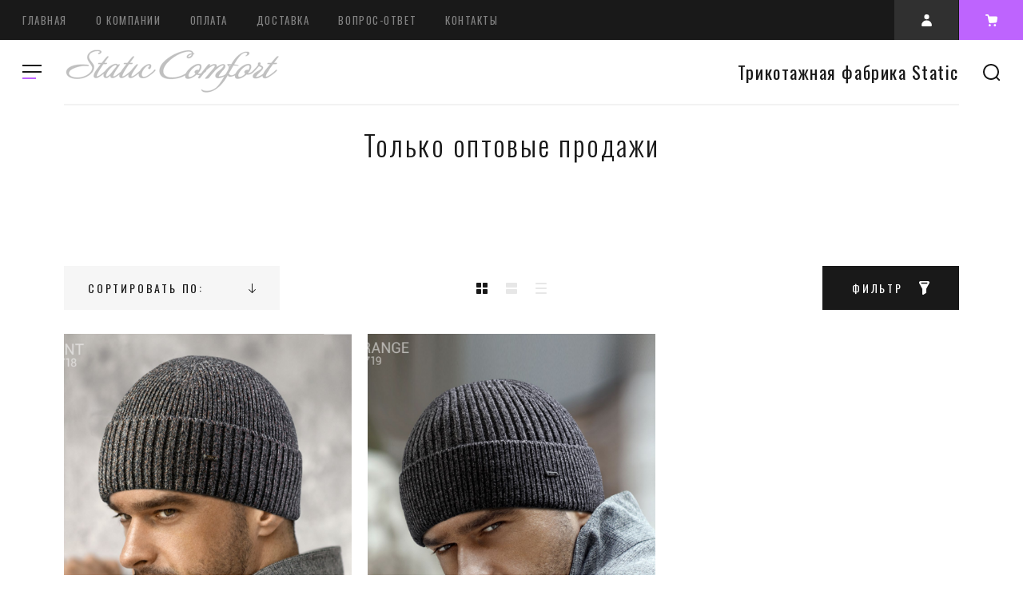

--- FILE ---
content_type: text/html; charset=utf-8
request_url: http://static-comfort.ru/magazin/p/1
body_size: 12387
content:

			<!doctype html>
<html lang="ru">
<head>
<meta charset="utf-8">
<meta name="robots" content="all"/>
<title>Трикотажная фабрика Static Comfort | Москва</title>
<meta name="description" content="Головные уборы «Static-Comfort» уже на протяжении 15 лет славятся своей практичностью, узнаваемым стилем и комфортом.">
<meta name="keywords" content="трикотажная фабрика">
<meta name="SKYPE_TOOLBAR" content="SKYPE_TOOLBAR_PARSER_COMPATIBLE">
<meta name="viewport" content="width=device-width, initial-scale=1.0, maximum-scale=1.0, user-scalable=no">
<meta name="format-detection" content="telephone=no">
<meta http-equiv="x-rim-auto-match" content="none">
<!-- JQuery -->
<script src="/g/libs/jquery/1.10.2/jquery.min.js"></script>
<!-- JQuery -->

<link href="https://fonts.googleapis.com/css?family=Oswald:300,400,500,600,700|Roboto:300,400,500,700,900&amp;subset=cyrillic,cyrillic-ext,latin-ext" rel="stylesheet">


<!-- Custom styles -->
<link rel="stylesheet" href="/g/libs/jqueryui/datepicker-and-slider/css/jquery-ui.css">
<link rel="stylesheet" href="/g/libs/lightgallery/v1.2.19/lightgallery.css">
<link rel="stylesheet" href="/g/libs/remodal/css/remodal.css">
<link rel="stylesheet" href="/g/libs/remodal/css/remodal-default-theme.css">
<!-- Custom styles -->

<!-- Common js -->
	<link rel="stylesheet" href="/g/css/styles_articles_tpl.css">

            <!-- 46b9544ffa2e5e73c3c971fe2ede35a5 -->
            <script src='/shared/s3/js/lang/ru.js'></script>
            <script src='/shared/s3/js/common.min.js'></script>
        <link rel='stylesheet' type='text/css' href='/shared/s3/css/calendar.css' /><link rel='stylesheet' type='text/css' href='/shared/highslide-4.1.13/highslide.min.css'/>
<script type='text/javascript' src='/shared/highslide-4.1.13/highslide-full.packed.js'></script>
<script type='text/javascript'>
hs.graphicsDir = '/shared/highslide-4.1.13/graphics/';
hs.outlineType = null;
hs.showCredits = false;
hs.lang={cssDirection:'ltr',loadingText:'Загрузка...',loadingTitle:'Кликните чтобы отменить',focusTitle:'Нажмите чтобы перенести вперёд',fullExpandTitle:'Увеличить',fullExpandText:'Полноэкранный',previousText:'Предыдущий',previousTitle:'Назад (стрелка влево)',nextText:'Далее',nextTitle:'Далее (стрелка вправо)',moveTitle:'Передвинуть',moveText:'Передвинуть',closeText:'Закрыть',closeTitle:'Закрыть (Esc)',resizeTitle:'Восстановить размер',playText:'Слайд-шоу',playTitle:'Слайд-шоу (пробел)',pauseText:'Пауза',pauseTitle:'Приостановить слайд-шоу (пробел)',number:'Изображение %1/%2',restoreTitle:'Нажмите чтобы посмотреть картинку, используйте мышь для перетаскивания. Используйте клавиши вперёд и назад'};</script>
<link rel="icon" href="/favicon.png" type="image/png">
	<link rel="apple-touch-icon" href="/thumb/2/LWXycLAsrYVHUeczKuvz_w/r/favicon.png">
	<link rel="apple-touch-icon" sizes="57x57" href="/thumb/2/cSiQoKjZkTMIo0ziQoXd3Q/57c57/favicon.png">
	<link rel="apple-touch-icon" sizes="60x60" href="/thumb/2/ADHYAP_QOPaTX7kCwZk1yQ/60c60/favicon.png">
	<link rel="apple-touch-icon" sizes="72x72" href="/thumb/2/NUeGOwT7ccqi0vKCk5c7CQ/72c72/favicon.png">
	<link rel="apple-touch-icon" sizes="76x76" href="/thumb/2/hXphuvuCGMlCNmPwtBK8JQ/76c76/favicon.png">
	<link rel="apple-touch-icon" sizes="114x114" href="/thumb/2/eu_DCr8HaH-4Fl9Q5T1Yug/114c114/favicon.png">
	<link rel="apple-touch-icon" sizes="120x120" href="/thumb/2/3MmgBXK7FEpfGfzqoDIQig/120c120/favicon.png">
	<link rel="apple-touch-icon" sizes="144x144" href="/thumb/2/j9LDtrtN_JRbLahuwp6tEA/144c144/favicon.png">
	<link rel="apple-touch-icon" sizes="152x152" href="/thumb/2/hJpSN6oEQd3e9064W7B_Jg/152c152/favicon.png">
	<link rel="apple-touch-icon" sizes="180x180" href="/thumb/2/f_vyPxiafrQ-f6zkloMaLQ/180c180/favicon.png">
	
	<meta name="msapplication-TileImage" content="/thumb/2/bmMZwZpxmRExzY98ed18Wg/c/favicon.png">
	<meta name="msapplication-square70x70logo" content="/thumb/2/u4ZCgXlIt0M0m6gZuZtRyQ/70c70/favicon.png">
	<meta name="msapplication-square150x150logo" content="/thumb/2/foNNC3kvbPYBac4AKEENng/150c150/favicon.png">
	<meta name="msapplication-wide310x150logo" content="/thumb/2/4xXaTyEaqfQGm4mLgRUUfg/310c150/favicon.png">
	<meta name="msapplication-square310x310logo" content="/thumb/2/rmdEXcb0zBLSx3J7TTuAiw/310c310/favicon.png">
<link rel="canonical" href="http://static-comfort.ru/magazin">
<link rel='stylesheet' type='text/css' href='/t/images/__csspatch/2/patch.css'/>

<!--s3_require-->
<link rel="stylesheet" href="/g/basestyle/1.0.1/user/user.css" type="text/css"/>
<link rel="stylesheet" href="/g/basestyle/1.0.1/user/user.blue.css" type="text/css"/>
<script type="text/javascript" src="/g/basestyle/1.0.1/user/user.js" async></script>
<!--/s3_require-->
<!-- Common js -->

<!-- Shop init -->
			
		
		
		
			<link rel="stylesheet" type="text/css" href="/g/shop2v2/default/css/theme.less.css">		
			<script type="text/javascript" src="/g/printme.js"></script>
		<script type="text/javascript" src="/g/shop2v2/default/js/tpl.js"></script>
		<script type="text/javascript" src="/g/shop2v2/default/js/baron.min.js"></script>
		
			<script type="text/javascript" src="/g/shop2v2/default/js/shop2.2.js"></script>
		
	<script type="text/javascript">shop2.init({"productRefs": {"1583528907":{"podkladka_690":{"97076301":["1935406307","1935406507","1935406707","1935406907","1935407107","1935407307","1935407507","1935407707","1935407907","1935408107","1935408307","1935408507"]}},"1583542907":{"podkladka_690":{"97076301":["1935427907","1935428107","1935428307","1935428507","1935428707","1935428907","1935429107","1935429307","1935429507","1935429707","1935429907","1935430107"]}}},"apiHash": {"getPromoProducts":"3f139934656cb690a6b1a465e3782e8e","getSearchMatches":"7872fa1f4c1473ddca744f09c06ba4ee","getFolderCustomFields":"9ed193e2ffcb0f88898091308a0e455e","getProductListItem":"3cadaa5b3baa294d112a14b8c87d07b5","cartAddItem":"5f6630ab4aa3bf739c5e9e98835227bb","cartRemoveItem":"94d6156ad134b4bab25982abf21c59b6","cartUpdate":"ac4cb1c65163fe3c576ccd2794ecdb5c","cartRemoveCoupon":"d52d5acec8a862958403e945b70edf4e","cartAddCoupon":"3fe03799e81db7b0cd053db0bcd717c2","deliveryCalc":"0dea93c618765cc9682c3d62aa4c32ad","printOrder":"b95e738291b7f4fa60a075bf71ecdfd0","cancelOrder":"c5c90ce86f0728dead23527cdb8e32c3","cancelOrderNotify":"98022a0a6e35ad97980bc38b8f3db9b4","repeatOrder":"10b060bab8f46f8b9fd30fb4601ad23f","paymentMethods":"40f1978483b7a2fd0a0dbbdccfd0adaf","compare":"089e840cc1ad7ad3224f3909a222759b"},"hash": null,"verId": 2791753,"mode": "main","step": "","uri": "/magazin","IMAGES_DIR": "/d/","my": {"hide_kinds":true,"recommend":"\u0421 \u044d\u0442\u0438\u043c \u043f\u043e\u043a\u0443\u043f\u0430\u044e\u0442","similar":"\u043f\u043e\u0445\u043e\u0436\u0438\u0435 \u0442\u043e\u0432\u0430\u0440\u044b","buy_alias":"\u0432 \u043a\u043e\u0440\u0437\u0438\u043d\u0443","buy_kind":true,"buy_mod":true,"gr_main_folder_dop_style":true,"gr_folders_desc_wrap_div":true,"gr_selected_theme":6},"shop2_cart_order_payments": 1,"cf_margin_price_enabled": 0,"maps_yandex_key":"","maps_google_key":""});</script>
<style type="text/css">.product-item-thumb {width: 450px;}.product-item-thumb .product-image, .product-item-simple .product-image {height: 450px;width: 450px;}.product-item-thumb .product-amount .amount-title {width: 354px;}.product-item-thumb .product-price {width: 400px;}.shop2-product .product-side-l {width: 200px;}.shop2-product .product-image {height: 190px;width: 200px;}.shop2-product .product-thumbnails li {width: 56px;height: 56px;}</style>
<!-- Shop init -->

<!-- Custom js -->
<script src="/g/libs/lightgallery/v1.2.19/lightgallery.js" charset="utf-8"></script>
<script src="/g/libs/jquery-match-height/0.7.2/jquery.matchHeight.min.js" charset="utf-8"></script>
<script src="/g/libs/jquery-responsive-tabs/1.6.3/jquery.responsiveTabs.min.js" charset="utf-8"></script>

<script src="/g/libs/jquery-slick/1.6.0/slick.min.js"></script>

<script src="/g/libs/remodal/js/remodal.js" charset="utf-8"></script>

<script src="/g/libs/flexmenu/1.4.2/flexmenu.min.modern.js" charset="utf-8"></script>
<script src="/g/libs/waslide/js/animit.js"></script>
<script src="/g/libs/waslide/js/waslide.js"></script>

<script src="/g/libs/jquery-columnizer/jquery.columnizer.min.js"></script>

<script src="/t/v3047/images/js/lg-zoom.min.js"></script>

<script src="/g/libs/jqueryui/datepicker-and-slider/js/jquery-ui.min.js"></script>
<script src="/g/libs/jqueryui/touch_punch/jquery.ui.touch_punch.min.js"></script>
<script src="/g/s3/misc/form/shop-form/shop-form-minimal.js"></script>
<!-- Custom js -->

	

		    <link rel="stylesheet" href="/g/templates/shop2/2.109.2/css/themes/theme4/theme.scss.css">
	
	<link rel="stylesheet" href="/t/v3047/images/site.addons.scss.css">
<script src="/g/templates/shop2/2.109.2/js/main.js" charset="utf-8"></script>


<!--[if lt IE 10]>
<script src="/g/libs/ie9-svg-gradient/0.0.1/ie9-svg-gradient.min.js"></script>
<script src="/g/libs/jquery-placeholder/2.0.7/jquery.placeholder.min.js"></script>
<script src="/g/libs/jquery-textshadow/0.0.1/jquery.textshadow.min.js"></script>
<script src="/g/s3/misc/ie/0.0.1/ie.js"></script>
<![endif]-->
<!--[if lt IE 9]>
<script src="/g/libs/html5shiv/html5.js"></script>
<![endif]-->
</head>
<body>
	<div class="site_wrapper">
		<header role="banner" class="site_header">
			<div class="header_top">				
				<nav class="top_menu_wr">
					<ul class="top_menu"><li class="opened active"><a href="/" >Главная</a></li><li><a href="/o-kompanii" >О компании</a></li><li><a href="/oplata" >Оплата</a></li><li><a href="/dostavka" >Доставка</a></li><li><a href="/voprosy-i-otvety" >Вопрос-ответ</a></li><li><a href="/kontakty" >Контакты</a></li></ul>																
				</nav>			

				<div class="header_but">
					<div class="mobile_folder_button"><span>&nbsp;</span></div>
					<a data-remodal-target="search-form" class="mobile_search_but">&nbsp;</a>
					<a data-remodal-target="contact-popap" class="mobile__cont_popap">&nbsp;</a>
					<a class="login_popap" data-remodal-target="login-form">&nbsp;</a>
																		<a data-remodal-target="cart-prew" class="cart_popap  not_active">
								&nbsp;
								<span>0</span>
							</a>
															</div>
			</div>
			<div class="header_bottom">
				
				<div class="top_fixed_panel">
					<div class="top_folder_button"><span>&nbsp;</span></div>
					<a href="#search-form" class="site_search_but">&nbsp;</a>
				</div>
				
				<div class="folder_menu_pack">

				
				<div class="folder_menu_wrapper">

					<div class="folder_menu_in">
						<nav class="fixed_menu_wr">
							<div class="menu_title"><span class="menu_title_icon">&nbsp;</span>КАТАЛОГ<span class="menu_close">&nbsp;</span></div>
														    <ul class="folder_menu">
							    							    							    							    <li ><a href="/magazin/folder/woman">Женщинам</a>
							    							    							    							    							    							    </li>
							    							    							    							    							    <li ><a href="/magazin/folder/man">Мужчинам</a>
							    							    							    							    </li></ul>
							    													</nav>
					</div>
					

					<!-- mobile_folders -->
					<div class="mobile_folders_block">					
						
						<div class="burger_title_mob"><span class="menu_title_icon_mob">&nbsp;</span>КАТАЛОГ</div>

						<div class="burger_close_mob">&nbsp;</div>

						<div class="mob_folders_wrap js_mobile_folders">
							
							<ul class="mob_folders">
															         							         							         							         							    							         							              							              							                   <li ><a href="/magazin/folder/woman">Женщинам</a>
							              							         							         							         							         							    							         							              							                   							                        </li>
							                        							                   							              							              							                   <li ><a href="/magazin/folder/man">Мужчинам</a>
							              							         							         							         							         							    							    							    </li>
							</ul>
						</div>


						<div class="mobile_menu_wr"></div>
			
					</div>

				</div>

				</div>
				<div class="head_center">
					<div class="site_logo">
												<a href="http://static-comfort.ru" title="На главную страницу" class="logo_image">
							<img src="/thumb/2/2Gl4dknHGrSsLuC_bvaKhA/270r150/d/log1o.png" alt="" />
						</a>
												
					</div>
											<a href="http://static-comfort.ru" class="logo_name">Трикотажная фабрика Static</a>
																<a href="#contact-popap" class="top__cont_popap">Контакты</a>
				</div>

			</div>			
		</header> <!-- .site-header -->

		<div class="site_container">
			
						
						<div class="site_description">Только оптовые продажи</div>
						
			
			<div class="main_folders_wrap main_folder_dop_style">				
							
			</div>
			
						
						
			
			<main role="main" class="site_main_wr">
				
									<div class="inner_folders">
						<ul class="inner_folders_list">
																																											</ul>
					</div>
							
			
	
		<div class="shop2-cookies-disabled shop2-warning hide"></div>
			
	
	
									
	
		    

                    
        
                    
        
    
    
		
					<div class="remodal" data-remodal-id="filter-popap" role="dialog" data-remodal-options="hashTracking: false">
			<button data-remodal-action="close" class="close-button"><span>&nbsp;</span></button>

				<form action="#" class="shop2-filter">
					<a id="shop2-filter"></a>

								<div class="filter_block_title">Фильтр</div>
            <div class="table-filter-param">

                                                        <div class="shop-filter-field">
                        <div class="filter-field-title">Цена (руб):</div>
                        <div class="filter-field-body" style="display: block;">
                            <div class="tpl-field input-from">
                                <input placeholder="от" class="shop2-input-float" type="text" value="" name="s[price][min]"/>
                            </div>
                            <div class="tpl-field input-to">
                                <input placeholder="до" class="shop2-input-float" type="text" value="" name="s[price][max]"/>
                            </div>
                        </div>
                    </div>
                
                
                                    
                                

                            </div>
            <div class="filter-btns">
				<div class="filter_btns_top">
	                <a href="#" class="btn-style shop2-filter-go">Показать</a>
	                <div class="result">
	                    	                    	                        <ins id="filter-result">0</ins>
	                    	                </div>
	            </div>
                <a href="/magazin/p/1" class="filter-reset">Сбросить</a>
            </div>
							
												
				<re-captcha data-captcha="recaptcha"
     data-name="captcha"
     data-sitekey="6LddAuIZAAAAAAuuCT_s37EF11beyoreUVbJlVZM"
     data-lang="ru"
     data-rsize="invisible"
     data-type="image"
     data-theme="light"></re-captcha></form><!-- Filter -->
			</div>
		


		
			
			
			
			
			
			
			
			
			

			<div class="shop_sorting_panel">
				<div class="sorting_block sorting">				
					<div class="sorting__block_inner">
						<div class="sorting__block_body">
	                        	                            <span class="no-sorting">Сортировать по:</span>
	                        								                    </div>
					
	                    <div class="sorting_block_popup">

	                        	                        <div><a href="#" class="sort-param sort-param-desc" data-name="price">По цене</a></div>
	                        <div><a href="#" class="sort-param sort-param-asc" data-name="price">По цене</a></div>
	                        
	                        <div><a href="#" class="sort-param sort-param-desc" data-name="name">По названию</a></div>
	                        <div><a href="#" class="sort-param sort-param-asc" data-name="name">По названию</a></div>

	                        
	                        
	                        
	                    </div>
	                </div>					
				</div>


				<div class="view-shop2">								
					<div class="view__shop2_inner">
	                    <a href="#" title="Витрина" data-value="thumbs" class="view-param thumbs active-view"><span>&nbsp;</span></a>
	                    <a href="#" title="Список" data-value="simple" class="view-param simple "><span>&nbsp;</span></a>
	                    <a href="#" title="Прайс-лист" data-value="list" class="view-param pricelist "><span>&nbsp;</span></a>
	                </div>
				</div>

				<div class="filter_btn_wrap">
					<a href="#" data-remodal-target="filter-popap" class="filter__btn"><span>Фильтр</span></a>
				</div>

			</div>
		
		            


           

                                <div class="product-list-titles">
            <div class="product-list-titles-item tit_prod_name">Товар</div>
                            <div class="product-list-titles-item tit_prod_price">Цена</div>
                <div class="product-list-titles-item tit_prod_amount">Кол-во</div>
                <div class="product-list-titles-item tit_prod_btn">Купить</div>
                    </div>
        <div class="prod_list_wrap">
	    <div class="product-list product-list-thumbs ">
	                        


<form method="post" action="/magazin?mode=cart&amp;action=add" accept-charset="utf-8" class="shop2-product-item product-item">

    <input type="hidden" name="kind_id" value="1935406307" />
    <input type="hidden" name="product_id" value="1583528907" />
    <input type="hidden" name="meta" value="{&quot;podkladka_690&quot;:[&quot;97076301&quot;]}" />     

    <div class="product_top">

        <div class="prod_top_left">

                        <div class="product_label">
                                                                            </div>
                       

            <div class="product_image">
                                    <a href="/magazin/product/96718-1">
                    	                        <img src="/thumb/2/K0TOW3NBCOLUIFhB9bsnxg/600r600/d/ofrgr_f17.png" alt="Kent" title="Kent" />
                                            </a>
                            </div>

        </div>
        
    </div>
    
    
    <div class="product_l_bottom_wr">
	    <div class="product_top_right">                       
	
	                    
	
	        <div class="product-name">
	            <a href="/magazin/product/96718-1">Kent</a>
	        </div>                     
	
	        	
	        	
	        
	
		
	
	
					<div class="product-article"><span>Артикул:</span> 96718-1</div>
	
		
	        

 

		
			<div class="shop2-product-options"><div class="option-item odd"><div class="option-title">Подкладка:</div><div class="option-body gr-style">Полный флис</div></div></div>
				<div class="options-btn"><span>Все параметры</span></div>
			
	
	        	            
	        	
	    </div>
	
	    <div class="product_bottom">
	        
                            
				
	<div class="product-amount">
					<div class="amount-title">Количество:</div>
							<div class="shop2-product-amount">
				<button type="button" class="amount-minus">&#8722;</button><input type="text" name="amount" data-kind="1935406307" data-max="1000" data-min="1" data-multiplicity="" maxlength="4" value="1" /><button type="button" class="amount-plus">&#43;</button>
			</div>
						</div>
                        
			<div class="product-compare">
			<label>
				<input type="checkbox" value="1935406307"/>
				Добавить к сравнению
			</label>
		</div>
		
        
                            <div class="product-price">
                    	<div class="price-current">
		<strong>530</strong> руб.			</div>
                    	
                    
                </div>
                
			<button class="shop2-product-btn type-2 buy" type="submit">
			<span>в корзину</span>
		</button>
	

<input type="hidden" value="Kent" name="product_name" />
<input type="hidden" value="http://static-comfort.ru/magazin/product/96718-1" name="product_link" />            	
	    </div>
	</div>
<re-captcha data-captcha="recaptcha"
     data-name="captcha"
     data-sitekey="6LddAuIZAAAAAAuuCT_s37EF11beyoreUVbJlVZM"
     data-lang="ru"
     data-rsize="invisible"
     data-type="image"
     data-theme="light"></re-captcha></form>

                


<form method="post" action="/magazin?mode=cart&amp;action=add" accept-charset="utf-8" class="shop2-product-item product-item">

    <input type="hidden" name="kind_id" value="1935427907" />
    <input type="hidden" name="product_id" value="1583542907" />
    <input type="hidden" name="meta" value="{&quot;podkladka_690&quot;:[&quot;97076301&quot;]}" />     

    <div class="product_top">

        <div class="prod_top_left">

                        <div class="product_label">
                                                                            </div>
                       

            <div class="product_image">
                                    <a href="/magazin/product/96719-1">
                    	                        <img src="/thumb/2/niCrkBiHbzo_YM_dhPFhHg/600r600/d/ifgrf_19.png" alt="Grange" title="Grange" />
                                            </a>
                            </div>

        </div>
        
    </div>
    
    
    <div class="product_l_bottom_wr">
	    <div class="product_top_right">                       
	
	                    
	
	        <div class="product-name">
	            <a href="/magazin/product/96719-1">Grange</a>
	        </div>                     
	
	        	
	        	
	        
	
		
	
	
					<div class="product-article"><span>Артикул:</span> 96719-1</div>
	
		
	        

 

		
			<div class="shop2-product-options"><div class="option-item even"><div class="option-title">Подкладка:</div><div class="option-body gr-style">Полный флис</div></div></div>
				<div class="options-btn"><span>Все параметры</span></div>
			
	
	        	            
	        	
	    </div>
	
	    <div class="product_bottom">
	        
                            
				
	<div class="product-amount">
					<div class="amount-title">Количество:</div>
							<div class="shop2-product-amount">
				<button type="button" class="amount-minus">&#8722;</button><input type="text" name="amount" data-kind="1935427907" data-max="1000" data-min="1" data-multiplicity="" maxlength="4" value="1" /><button type="button" class="amount-plus">&#43;</button>
			</div>
						</div>
                        
			<div class="product-compare">
			<label>
				<input type="checkbox" value="1935427907"/>
				Добавить к сравнению
			</label>
		</div>
		
        
                            <div class="product-price">
                    	<div class="price-current">
		<strong>530</strong> руб.			</div>
                    	
                    
                </div>
                
			<button class="shop2-product-btn type-2 buy" type="submit">
			<span>в корзину</span>
		</button>
	

<input type="hidden" value="Grange" name="product_name" />
<input type="hidden" value="http://static-comfort.ru/magazin/product/96719-1" name="product_link" />            	
	    </div>
	</div>
<re-captcha data-captcha="recaptcha"
     data-name="captcha"
     data-sitekey="6LddAuIZAAAAAAuuCT_s37EF11beyoreUVbJlVZM"
     data-lang="ru"
     data-rsize="invisible"
     data-type="image"
     data-theme="light"></re-captcha></form>

    
	    </div>
	</div>
	    
	
	
	
			
	
				
		
	
				
	
	
		
	
	

	
			
	
						
				
		<div class="shop-pagelist">
		<ul class="shop-pagelist__body">
			
			<li class="page-prev"><a href="/magazin">&nbsp;</a></li>

			
																<li class="page-num"><a href="/magazin">1</a></li>
																				<li class="page-num active-num"><span>2</span></li>
							
			
			<li class="page-next not_active"><a href="/magazin/p/2">&nbsp;</a></li>

		</ul>
	</div>

	
	

	

	
				
		
</main> <!-- .site-main -->



			
			<div class="main_edit_block">
				<div class="main_text_block">
					<h1 class="main_h1">Трикотажная фабрика Static</h1>
					
										<div class="text__block">
						<p>Головные уборы &laquo;Static-Comfort&raquo; уже на протяжении 18&nbsp;лет славятся своей практичностью, узнаваемым стилем и комфортом.</p>

<p>Для своей продукции мы используем лучшие составы шерсти, хлопка и кашемира от итальянских и российских производителей, безупречный крой и эксклюзивные современные технологии, позволяющие добиться внушительного разнообразия цветов и отличного качества наших изделий.</p>

<p>&nbsp;</p>

<p>&nbsp;</p>
					</div>
										
										<a href="/o-kompanii" class="text_but">ЧИТАТЬ ДАЛЬШЕ</a>
										
				</div>
				
								
				<div class="image_block">
					
										<a href="/magazin/folder/shapki" class="bl_item_first ">
						<span class="item_first_bg" style="background-image: url(/thumb/2/E2YSpVeatKVsoHGjg_KaYw/500r500/d/88599.png);"></span>																						<span class="item__first_link">Женская коллекция</span>
											</a>
										
										<a href="/magazin/folder/muzhchinam-1" class="bl_item_second ">
						<span class="item_second_bg" style="background-image: url(/thumb/2/T_fNtOoyAZsgJ5DTI2v8Vg/500r500/d/88599_2.png);"></span>
												<span class="item_second_title">СЕЗОННЫЕ СКИДКИ И АКЦИИ</span>
																		<span class="item__second_link">Мужская коллекция</span>
											</a>
										
										
				</div>
				
								
			</div>
						<div class="shop_main_tabs_titles">
							</div>
			<div class="shop_main_tabs_body">
							</div>
									<div class="advantage_block_wr">
								<a href="/o-kompanii" class="advant_item">										<span class="advant_icon"><img src="/thumb/2/Jsgam-x1tQDDOcmLTX66cg/21r21/d/ic1.svg"></span>
										<span class="advant_text">ВЫСОКИЕ СТАНДАРТЫ <br />
КАЧЕСТВА</span>
				</a>								<a href="/dostavka" class="advant_item">										<span class="advant_icon"><img src="/thumb/2/QN__jNMmF7oU1cOGpeWD-Q/21r21/d/ic2.svg"></span>
										<span class="advant_text">УДОБНЫЕ ВАРИАНТЫ <br />
ДОСТАВКИ</span>
				</a>								<a href="/kontakty" class="advant_item">										<span class="advant_icon"><img src="/thumb/2/fBzgQb2QGYisz2-66ybM6w/21r21/d/ic4.svg"></span>
										<span class="advant_text">ОСТАЛИСЬ ВОПРОСЫ?</span>
				</a>							</div>
						
			
		</div>

		<footer role="contentinfo" class="site_footer">
			<div class="footer_top">
				<nav class="bot_menu_wrap">
					<ul class="bot_menu"><li class="opened active"><a href="/" >Главная</a></li><li><a href="/o-kompanii" >О компании</a></li></ul><ul class="bot_menu"><li><a href="/oplata" >Оплата</a></li><li><a href="/dostavka" >Доставка</a></li></ul><ul class="bot_menu"><li><a href="/voprosy-i-otvety" >Вопрос-ответ</a></li><li><a href="/kontakty" >Контакты</a></li></ul>				</nav>
				<div class="footer_right">
					<div class="bot_form">
						
                        	
	    
        
    <div class="tpl-anketa" data-api-url="/-/x-api/v1/public/?method=form/postform&param[form_id]=1554901" data-api-type="form">
    		    			    	<div class="tpl-anketa__left">
		        	<div class="tpl-anketa__title">ПОДПИШИТЕСЬ И ПОЛУЧИТЕ СКИДКУ 5% НА ПЕРВЫЙ ЗАКАЗ!</div>
		        			        </div>
	                        <div class="tpl-anketa__right">
	        	            <form method="post" action="/" data-s3-anketa-id="1554901">
	                <input type="hidden" name="param[placeholdered_fields]" value="1" />
	                <input type="hidden" name="form_id" value="1554901">
	                	                	                <input type="hidden" name="param[hide_title]" value="" />
	                <input type="hidden" name="param[product_name]" value="" />
                	<input type="hidden" name="param[product_link]" value="http://" />
                	<input type="hidden" name="param[policy_checkbox]" value="" />
                	<input type="hidden" name="param[has_span_button]" value="" />
	                <input type="hidden" name="tpl" value="global:shop2.form.minimal.tpl">
	                		                		                    		                        <div class="tpl-field type-email field-required first-inline">
		                            		                            
		                            		                            <div class="field-value">
		                                		                                		                                    <input type="text" 
		                                    	 required  
			                                    size="30" 
			                                    maxlength="100" 
			                                    value="" 
			                                    name="d[0]" 
			                                    placeholder="E-mail *" 
		                                    />
		                                		                                
		                                		                            </div>
		                        </div>
		                    		                		                    		                        <div class="tpl-field type-checkbox field-required first-inline">
		                            		                            
		                            		                            <div class="field-value">
		                                		                                		                                    <ul>
		                                        		                                            <li>
	                                            		
	                                            		<label>
	                                            			<input 
	                                            				 required  
			                                            		type="checkbox" 
			                                            		value="Да" 
			                                            		name="d[2]" 
		                                            		/>
	                                            			<span>Я согласен(на) на обработку моих персональных данных.&nbsp;<a href="/registraciya/agreement" target="_blank">Подробнее</a> <ins class="field-required-mark">*</ins></span>
	                                            		</label>
		                                        	</li>
		                                        		                                    </ul>
		                                		                                
		                                		                            </div>
		                        </div>
		                    		                	
	        			        		
	                	
	                <div class="tpl-field tpl-field-button">
	                    <button type="submit" class="tpl-form-button">подписаться</button>
	                </div>
	
	            <re-captcha data-captcha="recaptcha"
     data-name="captcha"
     data-sitekey="6LddAuIZAAAAAAuuCT_s37EF11beyoreUVbJlVZM"
     data-lang="ru"
     data-rsize="invisible"
     data-type="image"
     data-theme="light"></re-captcha></form>
	            
	        		        	
	                </div>
    </div>
					</div>

					<div class="bot_contacts">
																							</div>
				</div>
			</div>

			<div class="footer_bottom">
				<div class="site_name_copy">
							            		            		            		            &copy; 2020 - 2026 Static Comfort
				</div>
				
				<div class="site_counters"><!--LiveInternet counter--><a href="https://www.liveinternet.ru/click"
target="_blank"><img id="licnt7A9B" width="88" height="31" style="border:0" 
title="LiveInternet: показано число просмотров за 24 часа, посетителей за 24 часа и за сегодня"
src="[data-uri]"
alt=""/></a><script>(function(d,s){d.getElementById("licnt7A9B").src=
"https://counter.yadro.ru/hit?t21.2;r"+escape(d.referrer)+
((typeof(s)=="undefined")?"":";s"+s.width+"*"+s.height+"*"+
(s.colorDepth?s.colorDepth:s.pixelDepth))+";u"+escape(d.URL)+
";h"+escape(d.title.substring(0,150))+";"+Math.random()})
(document,screen)</script><!--/LiveInternet-->
<!--__INFO2026-01-21 01:24:56INFO__-->
</div>
								  <div class="site_copy"><span style='font-size:14px;' class='copyright'><a href="https://megagroup.ru" target="_blank" class="copyright">Мегагрупп.ру</a></span></div>
							</div>    
		</footer> <!-- .site-footer -->
	</div>

	<div class="remodal" data-remodal-id="login-form" role="dialog">
		<button data-remodal-action="close" class="close-button"><span>&nbsp;</span></button>
		<div class="shop2-block login-form">
	<div class="block_title">
		Кабинет
	</div>
	<div class="block_body">
				<form method="post" action="/registraciya">
			<input type="hidden" name="mode" value="login" />
			<div class="row">				
				<label class="field text"><input type="text" placeholder="Логин" name="login" id="login" tabindex="1" value="" /></label>
			</div>
			<div class="row">						
				<label class="field password"><input type="password" placeholder="Пароль" name="password" id="password" tabindex="2" value="" /></label>
			</div>
			
			<div class="login_form_btn">
				<button type="submit" class="signin-btn" tabindex="3">Войти</button>
				
				<div class="buttons">
					<a href="/registraciya/forgot_password" class="fogot_btn">Забыли пароль?</a>
					<a href="/registraciya/register" class="register">Регистрация</a>					
				</div>
			</div>
		<re-captcha data-captcha="recaptcha"
     data-name="captcha"
     data-sitekey="6LddAuIZAAAAAAuuCT_s37EF11beyoreUVbJlVZM"
     data-lang="ru"
     data-rsize="invisible"
     data-type="image"
     data-theme="light"></re-captcha></form>

		
		
	</div>
</div>	</div>

	<div class="remodal" data-remodal-id="cart-prew" role="dialog">
		<button data-remodal-action="close" class="close-button"><span>&nbsp;</span></button>
		<div class="cart_popup_block">
		
<div id="shop2-cart-preview">
		<div class="cart_items_wr">
		<div class="cart_items_block"></div>
		<div class="cart_items_in">
						<div class="cart_options">
				<div class="cart-price">Корзина пуста</div>
			</div>
					</div>
	</div>
</div><!-- Cart Preview -->


		</div>
	</div>
	
	<div class="remodal" data-remodal-id="search-form" role="dialog">
		<button data-remodal-action="close" class="close-button"><span>&nbsp;</span></button>
		<div class="block_title">поиск</div>
		<nav class="search_catalog">
			<form action="/magazin/search" enctype="multipart/form-data" method="get" class="site__search_form">				
				<input name="search_text" type="text" id="s[name]" class="search_text" placeholder="Поиск по каталогу">
				<button class="search_but">найти</button>									
			<re-captcha data-captcha="recaptcha"
     data-name="captcha"
     data-sitekey="6LddAuIZAAAAAAuuCT_s37EF11beyoreUVbJlVZM"
     data-lang="ru"
     data-rsize="invisible"
     data-type="image"
     data-theme="light"></re-captcha></form>
		</nav>
		<div class="search_show_button">расширенный поиск</div>
		<div class="search_form_wrap">
				
    
<div class="shop2-block search-form ">
	<div class="block-title">
		Расширенный поиск		
	</div>
	<div class="block-body">
		<form action="/magazin/search" enctype="multipart/form-data">
			<input type="hidden" name="sort_by" value=""/>

							<div class="row">
					<div class="row-title">Выберите категорию:</div>
					<div class="row-body">
						<select name="s[folder_id]" id="s[folder_id]">
							<option value="">Все</option>
																																                            <option value="41734301" >
		                                 Женщинам
		                            </option>
		                        																	                            <option value="44530301" >
		                                 Мужчинам
		                            </option>
		                        													</select>
					</div>
				</div>

				<div id="shop2_search_custom_fields"></div>
						
							<div class="row">
					<div class="row-title">Цена</div>
					<div class="row-body">
						<label class="input-from">
							<input name="s[price][min]" placeholder="от" type="text" size="5" class="small" value="" /></label>
						</label>					
						<label class="input-to">
							<input name="s[price][max]" placeholder="до" type="text" size="5" class="small" value="" />
						</label>
					</div>
				</div>
			
							<div class="row">
					<label class="row-title" for="shop2-name">Название:</label>
					<div class="row-body">
						<input type="text" name="s[name]" size="20" id="shop2-name" value="" />
					</div>
				</div>
			
							<div class="row">
					<label class="row-title" for="shop2-article">Артикул:</label>
					<div class="row-body">
						<input type="text" name="s[article]" id="shop2-article" value="" />
					</div>
				</div>
			
							<div class="row">
					<label class="row-title" for="shop2-text">Текст:</label>
					<div class="row-body">
						<input type="text" name="search_text" size="20" id="shop2-text"  value="" />
					</div>
				</div>
								

						<div id="shop2_search_global_fields">
				
										</div>
						
			
							<div class="row">
					<div class="row-title">Новинка:</div>
					<div class="row-body">
						<select name="s[new]">
							<option value="">Все</option>
		                    <option value="1">да</option>
		                    <option value="0">нет</option>
						</select>
					</div>
				</div>
			
							<div class="row">
					<div class="row-title">Спецпредложение:</div>
					<div class="row-body">
						<select name="s[special]">
							<option value="">Все</option>
		                    <option value="1">да</option>
		                    <option value="0">нет</option>
						</select>
					</div>
				</div>
			
							<div class="row">
					<div class="row-title">Результатов на странице:</div>
					<div class="row-body">
						<select name="s[products_per_page]">
											            					            					            <option value="5">5</option>
				            					            					            <option value="20">20</option>
				            					            					            <option value="35">35</option>
				            					            					            <option value="50">50</option>
				            					            					            <option value="65">65</option>
				            					            					            <option value="80">80</option>
				            					            					            <option value="95">95</option>
				            						</select>
					</div>
				</div>
			
			<div class="clear-container"></div>
			<div class="row">
				<button type="submit" class="search-btn">Показать</button>
			</div>
		<re-captcha data-captcha="recaptcha"
     data-name="captcha"
     data-sitekey="6LddAuIZAAAAAAuuCT_s37EF11beyoreUVbJlVZM"
     data-lang="ru"
     data-rsize="invisible"
     data-type="image"
     data-theme="light"></re-captcha></form>
		<div class="clear-container"></div>
	</div>
</div><!-- Search Form -->		</div>		
	</div>
	
	<div class="remodal" data-remodal-id="contact-popap" role="dialog">
		<button data-remodal-action="close" class="close-button"><span>&nbsp;</span></button>
			<div class="contact_popap_wrap">
				<div class="cont_popap_title">Контакты</div>
												
							</div>
	</div>
	<link rel="stylesheet" href="/g/templates/shop2/2.109.2/css/global_styles.css">
	

	<script src="/t/v3047/images/js/flexFix.js"></script>
	
	
	
<!-- assets.bottom -->
<!-- </noscript></script></style> -->
<script src="/my/s3/js/site.min.js?1768978399" ></script>
<script src="/my/s3/js/site/defender.min.js?1768978399" ></script>
<script src="https://cp.onicon.ru/loader/5fe96c38b887ee26738b4597.js" data-auto async></script>
<script >/*<![CDATA[*/
var megacounter_key="ffe5f45759099151615790449123dc57";
(function(d){
    var s = d.createElement("script");
    s.src = "//counter.megagroup.ru/loader.js?"+new Date().getTime();
    s.async = true;
    d.getElementsByTagName("head")[0].appendChild(s);
})(document);
/*]]>*/</script>
<script >/*<![CDATA[*/
$ite.start({"sid":2768091,"vid":2791753,"aid":3323495,"stid":4,"cp":21,"active":true,"domain":"static-comfort.ru","lang":"ru","trusted":false,"debug":false,"captcha":3});
/*]]>*/</script>
<!-- /assets.bottom -->
</body>
<!-- ID -->
</html>	


--- FILE ---
content_type: text/css
request_url: http://static-comfort.ru/t/images/__csspatch/2/patch.css
body_size: 119
content:
html .main_edit_block .image_block .bl_item_second .item__second_link { background-color: rgb(25, 25, 25); }


--- FILE ---
content_type: text/css
request_url: http://static-comfort.ru/g/templates/shop2/2.109.2/css/themes/theme4/theme.scss.css
body_size: 92033
content:
@charset "utf-8";
html {
  font-family: sans-serif;
  -ms-text-size-adjust: 100%;
  -webkit-text-size-adjust: 100%;
  overflow-y: scroll; }

body {
  margin: 0; }

article, aside, details, figcaption, figure, footer, header, hgroup, main, menu, nav, section, summary {
  display: block; }

audio, canvas, progress, video {
  display: inline-block;
  vertical-align: baseline; }

audio:not([controls]) {
  display: none;
  height: 0; }

[hidden], template {
  display: none; }

a {
  background-color: transparent; }

a:active, a:hover {
  outline: 0; }

abbr[title] {
  border-bottom: 1px dotted; }

b, strong {
  font-weight: 700; }

dfn {
  font-style: italic; }

h1 {
  font-size: 2em;
  margin: 0.67em 0; }

mark {
  background: #ff0;
  color: #000; }

small {
  font-size: 80%; }

sub, sup {
  font-size: 75%;
  line-height: 0;
  position: relative;
  vertical-align: baseline; }

sup {
  top: -0.5em; }

sub {
  bottom: -0.25em; }

img {
  border: 0; }

svg:not(:root) {
  overflow: hidden; }

figure {
  margin: 1em 40px; }

hr {
  box-sizing: content-box;
  height: 0; }

pre {
  overflow: auto; }

code, kbd, pre, samp {
  font-family: monospace, monospace;
  font-size: 1em; }

button, input, optgroup, select, textarea {
  font: inherit;
  margin: 0; }

button {
  overflow: visible; }

button, select {
  text-transform: none; }

button, html input[type="button"], input[type="reset"], input[type="submit"] {
  -webkit-appearance: button;
  cursor: pointer; }

button[disabled], html input[disabled] {
  cursor: default; }

button::-moz-focus-inner, input::-moz-focus-inner {
  border: 0;
  padding: 0; }

input {
  line-height: normal; }

input[type="checkbox"], input[type="radio"] {
  box-sizing: border-box;
  padding: 0; }

input[type="number"]::-webkit-inner-spin-button, input[type="number"]::-webkit-outer-spin-button {
  height: auto; }

input[type="search"] {
  -webkit-appearance: textfield;
  box-sizing: content-box; }

input[type="search"]::-webkit-search-cancel-button, input[type="search"]::-webkit-search-decoration {
  -webkit-appearance: none; }

fieldset {
  border: 1px solid silver;
  margin: 0 2px;
  padding: 0.35em 0.625em 0.75em; }

legend {
  border: 0;
  padding: 0; }

textarea {
  overflow: auto; }

optgroup {
  font-weight: 700; }

table {
  border-collapse: collapse; }
/*border-spacing:0*/
/*td,th{padding:0}*/
@media print {
  * {
    background: transparent !important;
    color: #000 !important;
    box-shadow: none !important;
    text-shadow: none !important; }

  a, a:visited {
    text-decoration: underline; }

  a[href]:after {
    content: " (" attr(href) ")"; }

  abbr[title]:after {
    content: " (" attr(title) ")"; }

  pre, blockquote {
    border: 1px solid #999;
    page-break-inside: avoid; }

  thead {
    display: table-header-group; }

  tr, img {
    page-break-inside: avoid; }

  img {
    max-width: 100% !important; }

  @page {
    margin: 0.5cm; }

  p, h2, h3 {
    orphans: 3;
    widows: 3; }

  h2, h3 {
    page-break-after: avoid; } }

.hide {
  display: none; }

.show {
  display: block; }

.invisible {
  visibility: hidden; }

.visible {
  visibility: visible; }

.reset-indents {
  padding: 0;
  margin: 0; }

.reset-font {
  line-height: 0;
  font-size: 0; }

.clear-list {
  list-style: none;
  padding: 0;
  margin: 0; }

.clearfix:before, .clearfix:after {
  display: table;
  content: "";
  line-height: 0;
  font-size: 0; }
  .clearfix:after {
    clear: both; }

.clear {
  visibility: hidden;
  clear: both;
  height: 0;
  font-size: 1px;
  line-height: 0; }

.clear-self::after {
  display: block;
  visibility: hidden;
  clear: both;
  height: 0;
  content: ''; }

.overflowHidden {
  overflow: hidden; }

ins {
  text-decoration: none; }

.thumb, .YMaps, .ymaps-map {
  color: #000; }

.table {
  display: table; }
  .table .tr {
    display: table-row; }
    .table .tr .td {
      display: table-cell; }

.table0, .table1, .table2 {
  border-collapse: collapse; }
  .table0 td, .table1 td, .table2 td {
    padding: 0.5em; }

.table1, .table2 {
  border: 1px solid #afafaf; }
  .table1 td, .table2 td, .table1 th, .table2 th {
    border: 1px solid #afafaf; }

.table2 th {
  padding: 0.5em;
  color: #fff;
  background: #f00; }

.menu-default, .menu-default ul, .menu-default li {
  padding: 0;
  margin: 0;
  list-style: none; }

.shop2-warning {
  min-height: 0;
  margin: 10px 0 40px;
  padding: 25px 10px 25px 82px;
  box-shadow: none;
  border: none;
  background: #ffeded;
  position: relative; }
  @media (max-width: 767px) {
  .shop2-warning {
    padding: 18px 10px 18px 82px;
    margin-bottom: 20px; } }
  .shop2-warning:before {
    position: absolute;
    content: '';
    top: 50%;
    left: 30px;
    margin-top: -15px;
    background-image: url(../warning_icon.svg);
    background-position: 50% 50%;
    background-repeat: no-repeat;
    width: 30px;
    height: 30px; }
  .shop2-warning h2 {
    margin: 0;
    padding: 0;
    font-size: 17px;
    text-transform: uppercase;
    color: #191919; }
    @media (max-width: 767px) {
  .shop2-warning h2 {
    font-size: 14px; } }
  .shop2-warning ul {
    margin: 0;
    padding: 0;
    list-style: none; }
    .shop2-warning ul li {
      font-size: 14px; }

#shop2-cart {
  display: -moz-box;
  display: -webkit-box;
  display: -webkit-flex;
  display: -moz-flex;
  display: -ms-flexbox;
  display: flex;
  -webkit-flex-wrap: wrap;
  -moz-flex-wrap: wrap;
  -ms-flex-wrap: wrap;
  flex-wrap: wrap;
  -webkit-box-align: start;
  -ms-flex-align: start;
  -webkit-align-items: flex-start;
  -moz-align-items: flex-start;
  align-items: flex-start;
  -webkit-box-pack: end;
  -ms-flex-pack: end;
  -webkit-justify-content: flex-end;
  -moz-justify-content: flex-end;
  justify-content: flex-end;
  line-height: 1.25; }
  #shop2-cart .shop2-cart-table-wr {
    margin-right: 60px;
    margin-bottom: 60px; }
    @media (min-width: 1681px) {
  #shop2-cart .shop2-cart-table-wr {
    -webkit-box-flex: 1;
    -webkit-flex: 1 0 1%;
    -moz-box-flex: 1;
    -moz-flex: 1 0 1%;
    -ms-flex: 1 0 1%;
    flex: 1 0 1%; } }
    @media (max-width: 1800px) {
  #shop2-cart .shop2-cart-table-wr {
    margin-right: 40px; } }
    @media (max-width: 1680px) {
  #shop2-cart .shop2-cart-table-wr {
    margin-right: 0px;
    width: 100%; } }
    @media (max-width: 767px) {
  #shop2-cart .shop2-cart-table-wr {
    margin-bottom: 49px; } }
  #shop2-cart .cart_table_titles {
    display: -moz-box;
    display: -webkit-box;
    display: -webkit-flex;
    display: -moz-flex;
    display: -ms-flexbox;
    display: flex;
    font-size: 13px;
    color: #191919;
    font-weight: 500;
    text-transform: uppercase;
    padding: 22px 0;
    border-top: 2px solid #f2f2f2; }
    @media (max-width: 767px) {
  #shop2-cart .cart_table_titles {
    display: none; } }
    #shop2-cart .cart_table_titles .cart_product_name {
      box-sizing: border-box;
      padding: 0 10px 0 40px;
      width: 34%; }
      @media (max-width: 1170px) {
  #shop2-cart .cart_table_titles .cart_product_name {
    width: 38%; } }
      @media (max-width: 1023px) {
  #shop2-cart .cart_table_titles .cart_product_name {
    width: 40.7%; } }
    #shop2-cart .cart_table_titles .cart_product_price {
      box-sizing: border-box;
      width: 22%;
      padding-right: 10px; }
      @media (max-width: 1170px) {
  #shop2-cart .cart_table_titles .cart_product_price {
    width: 18.3%; } }
      @media (max-width: 1023px) {
  #shop2-cart .cart_table_titles .cart_product_price {
    width: 17.5%; } }
    #shop2-cart .cart_table_titles .cart_product_amount {
      box-sizing: border-box;
      width: 22%;
      padding-right: 10px; }
      @media (max-width: 1023px) {
  #shop2-cart .cart_table_titles .cart_product_amount {
    width: 18.5%; } }
    #shop2-cart .cart_table_titles .cart_product_sum {
      box-sizing: border-box;
      -webkit-box-flex: 1;
      -webkit-flex: 1 0 1%;
      -moz-box-flex: 1;
      -moz-flex: 1 0 1%;
      -ms-flex: 1 0 1%;
      flex: 1 0 1%; }
    #shop2-cart .cart_table_titles .cart_product_del {
      box-sizing: border-box; }
  #shop2-cart .cart_product_items {
    margin-bottom: 20px; }
    #shop2-cart .cart_product_items .cart_product_item {
      background: #fafafa;
      margin-bottom: 20px;
      padding: 40px 0px 40px 0px; }
      @media (max-width: 1023px) {
  #shop2-cart .cart_product_items .cart_product_item {
    padding: 30px 0 30px 0; } }
      @media (max-width: 767px) {
  #shop2-cart .cart_product_items .cart_product_item {
    padding: 20px 20px 20px; } }
    #shop2-cart .cart_product_items .cart_product_in {
      display: -moz-box;
      display: -webkit-box;
      display: -webkit-flex;
      display: -moz-flex;
      display: -ms-flexbox;
      display: flex;
      -webkit-box-align: center;
      -ms-flex-align: center;
      -webkit-align-items: center;
      -moz-align-items: center;
      align-items: center;
      -webkit-flex-wrap: wrap;
      -moz-flex-wrap: wrap;
      -ms-flex-wrap: wrap;
      flex-wrap: wrap;
      padding-bottom: 20px;
      position: relative; }
      @media (max-width: 480px) {
  #shop2-cart .cart_product_items .cart_product_in {
    padding-bottom: 10px; } }
    #shop2-cart .cart_product_items .cart_product_left {
      box-sizing: border-box;
      padding-left: 40px;
      padding-right: 20px;
      width: 34%; }
      @media (max-width: 1170px) {
  #shop2-cart .cart_product_items .cart_product_left {
    width: 38%; } }
      @media (max-width: 1023px) {
  #shop2-cart .cart_product_items .cart_product_left {
    padding-left: 25px;
    padding-right: 10px;
    width: 40.7%; } }
      @media (max-width: 767px) {
  #shop2-cart .cart_product_items .cart_product_left {
    width: 100%;
    padding: 0px 0px 35px; } }
    #shop2-cart .cart_product_items .cart-product {
      display: -moz-box;
      display: -webkit-box;
      display: -webkit-flex;
      display: -moz-flex;
      display: -ms-flexbox;
      display: flex;
      -webkit-flex-wrap: wrap;
      -moz-flex-wrap: wrap;
      -ms-flex-wrap: wrap;
      flex-wrap: wrap;
      -webkit-box-align: center;
      -ms-flex-align: center;
      -webkit-align-items: center;
      -moz-align-items: center;
      align-items: center; }
    #shop2-cart .cart_product_items .cart_product_image {
      width: 70px;
      height: 70px;
      position: relative;
      margin-right: 20px;
      overflow: hidden;
      font-size: 0; }
      @media (max-width: 1023px) {
  #shop2-cart .cart_product_items .cart_product_image {
    margin-right: 15px;
    width: 50px;
    height: 50px; } }
      @media (max-width: 767px) {
  #shop2-cart .cart_product_items .cart_product_image {
    margin-right: 20px; } }
      #shop2-cart .cart_product_items .cart_product_image.no-image {
        background: url("data:image/svg+xml,%3Csvg%20version%3D%221.1%22%20baseProfile%3D%22full%22%20xmlns%3D%22http%3A%2F%2Fwww.w3.org%2F2000%2Fsvg%22%20xmlns%3Axlink%3D%22http%3A%2F%2Fwww.w3.org%2F1999%2Fxlink%22%20xmlns%3Aev%3D%22http%3A%2F%2Fwww.w3.org%2F2001%2Fxml-events%22%20xml%3Aspace%3D%22preserve%22%20x%3D%220px%22%20y%3D%220px%22%20width%3D%2282px%22%20height%3D%2268px%22%20%20viewBox%3D%220%200%2082%2068%22%20preserveAspectRatio%3D%22none%22%20shape-rendering%3D%22geometricPrecision%22%3E%3Cpath%20fill%3D%22rgb%28227%2C%20227%2C%20227%29%22%20d%3D%22M70.346%2C9.116%20L11.654%2C9.116%20C10.462%2C9.116%209.496%2C10.079%209.496%2C11.267%20L9.496%2C43.805%20C9.496%2C43.830%209.502%2C43.853%209.503%2C43.877%20C9.473%2C44.445%209.663%2C45.023%2010.086%2C45.468%20C10.904%2C46.331%2012.270%2C46.370%2013.136%2C45.553%20L25.846%2C33.566%20L38.291%2C44.679%20C38.990%2C45.304%2040.015%2C45.406%2040.825%2C44.931%20L51.419%2C38.721%20L61.787%2C46.929%20C62.184%2C47.243%2062.657%2C47.396%2063.127%2C47.396%20C63.763%2C47.396%2064.393%2C47.117%2064.819%2C46.582%20C65.560%2C45.651%2065.404%2C44.298%2064.471%2C43.559%20L52.943%2C34.433%20C52.244%2C33.879%2051.277%2C33.812%2050.507%2C34.263%20L39.996%2C40.425%20L27.246%2C29.039%20C26.409%2C28.292%2025.139%2C28.309%2024.324%2C29.079%20L13.811%2C38.993%20L13.811%2C13.419%20L68.189%2C13.419%20L68.189%2C54.579%20L13.811%2C54.579%20L13.811%2C51.981%20C13.811%2C50.793%2012.846%2C49.829%2011.654%2C49.829%20C10.462%2C49.829%209.496%2C50.793%209.496%2C51.981%20L9.496%2C56.731%20C9.496%2C57.920%2010.462%2C58.883%2011.654%2C58.883%20L70.346%2C58.883%20C71.538%2C58.883%2072.504%2C57.920%2072.504%2C56.731%20L72.504%2C11.267%20C72.504%2C10.079%2071.538%2C9.116%2070.346%2C9.116%20ZM77.359%2C0.001%20L4.641%2C0.001%20C2.083%2C0.001%200.001%2C2.059%200.001%2C4.589%20L0.001%2C63.409%20C0.001%2C65.939%202.083%2C67.997%204.641%2C67.997%20L77.359%2C67.997%20C79.917%2C67.997%2081.999%2C65.939%2081.999%2C63.409%20L81.999%2C4.589%20C81.999%2C2.059%2079.917%2C0.001%2077.359%2C0.001%20ZM77.683%2C63.409%20C77.683%2C63.566%2077.538%2C63.694%2077.359%2C63.694%20L4.641%2C63.694%20C4.462%2C63.694%204.317%2C63.566%204.317%2C63.409%20L4.317%2C4.589%20C4.317%2C4.432%204.462%2C4.304%204.641%2C4.304%20L77.359%2C4.304%20C77.538%2C4.304%2077.683%2C4.432%2077.683%2C4.589%20L77.683%2C63.409%20ZM34.273%2C25.524%20C34.273%2C29.152%2037.234%2C32.104%2040.872%2C32.104%20C44.510%2C32.104%2047.470%2C29.152%2047.470%2C25.524%20C47.470%2C21.896%2044.510%2C18.944%2040.872%2C18.944%20C37.234%2C18.944%2034.273%2C21.896%2034.273%2C25.524%20ZM43.155%2C25.524%20C43.155%2C26.779%2042.131%2C27.800%2040.872%2C27.800%20C39.613%2C27.800%2038.589%2C26.779%2038.589%2C25.524%20C38.589%2C24.268%2039.613%2C23.247%2040.872%2C23.247%20C42.131%2C23.247%2043.155%2C24.268%2043.155%2C25.524%20Z%22%2F%3E%3C%2Fsvg%3E") 50% no-repeat #f7f7f7; }
      #shop2-cart .cart_product_items .cart_product_image a {
        display: block;
        position: absolute;
        left: 0;
        right: 0;
        top: 0;
        bottom: 0; }
        #shop2-cart .cart_product_items .cart_product_image a img {
          max-width: none;
          width: 100%;
          height: 100%;
          -o-object-fit: cover;
          object-fit: cover; }
    #shop2-cart .cart_product_items .cart-product-details {
      -webkit-box-flex: 1;
      -webkit-flex: 1 0 1%;
      -moz-box-flex: 1;
      -moz-flex: 1 0 1%;
      -ms-flex: 1 0 1%;
      flex: 1 0 1%; }
      @media (max-width: 767px) {
  #shop2-cart .cart_product_items .cart-product-details {
    padding-right: 18px; } }
    #shop2-cart .cart_product_items .cart-product-name {
      padding-bottom: 10px; }
      @media (max-width: 480px) {
  #shop2-cart .cart_product_items .cart-product-name {
    padding-bottom: 5px; } }
      #shop2-cart .cart_product_items .cart-product-name a {
        font-size: 18px;
        font-weight: 300;
        color: #191919;
        text-decoration: none;
        display: block; }
        @media (max-width: 1750px) and (min-width: 1681px) {
  #shop2-cart .cart_product_items .cart-product-name a {
    font-size: 16px; } }
        @media (max-width: 1211px) {
  #shop2-cart .cart_product_items .cart-product-name a {
    font-size: 15px; } }
        @media (max-width: 480px) {
  #shop2-cart .cart_product_items .cart-product-name a {
    font-size: 14px; } }
    #shop2-cart .cart_product_items .cart_vendor_name a {
      font-weight: 300;
      color: #a0a0a0;
      font-size: 13px;
      text-decoration: none;
      display: block; }
    #shop2-cart .cart_product_items .cart-price {
      width: 22%;
      box-sizing: border-box;
      padding-right: 10px; }
      @media (max-width: 1170px) {
  #shop2-cart .cart_product_items .cart-price {
    width: 18.3%; } }
      @media (max-width: 1023px) {
  #shop2-cart .cart_product_items .cart-price {
    width: 17.5%;
    padding-right: 5px; } }
      @media (max-width: 767px) {
  #shop2-cart .cart_product_items .cart-price {
    padding-right: 0;
    width: 100%;
    padding-bottom: 30px;
    display: -moz-box;
    display: -webkit-box;
    display: -webkit-flex;
    display: -moz-flex;
    display: -ms-flexbox;
    display: flex;
    -webkit-box-pack: justify;
    -ms-flex-pack: justify;
    -webkit-justify-content: space-between;
    -moz-justify-content: space-between;
    justify-content: space-between;
    -webkit-box-align: center;
    -ms-flex-align: center;
    -webkit-align-items: center;
    -moz-align-items: center;
    align-items: center; } }
    #shop2-cart .cart_product_items .cart-price-title {
      display: none;
      font-size: 13px;
      color: #191919;
      text-transform: uppercase;
      font-weight: 500;
      padding-right: 5px; }
      @media (max-width: 767px) {
  #shop2-cart .cart_product_items .cart-price-title {
    display: block; } }
    #shop2-cart .cart_product_items .cart-price-body {
      font-size: 23px;
      color: #191919;
      font-weight: 600;
      letter-spacing: normal; }
      @media (max-width: 1750px) and (min-width: 1681px) {
  #shop2-cart .cart_product_items .cart-price-body {
    font-size: 21px; } }
      @media (max-width: 1211px) {
  #shop2-cart .cart_product_items .cart-price-body {
    font-size: 18px; } }
      @media (max-width: 1023px) {
  #shop2-cart .cart_product_items .cart-price-body {
    font-size: 16px; } }
      @media (max-width: 767px) {
  #shop2-cart .cart_product_items .cart-price-body {
    font-size: 18px; } }
      #shop2-cart .cart_product_items .cart-price-body .sum_name {
        font-size: 20px;
        font-weight: 300; }
        @media (max-width: 1750px) and (min-width: 1681px) {
  #shop2-cart .cart_product_items .cart-price-body .sum_name {
    font-size: 18px; } }
        @media (max-width: 1211px) {
  #shop2-cart .cart_product_items .cart-price-body .sum_name {
    font-size: 15px; } }
        @media (max-width: 1023px) {
  #shop2-cart .cart_product_items .cart-price-body .sum_name {
    font-size: 14px; } }
        @media (max-width: 767px) {
  #shop2-cart .cart_product_items .cart-price-body .sum_name {
    font-size: 15px; } }
      #shop2-cart .cart_product_items .cart-price-body .pre_order {
        font-size: 18px;
        font-weight: 300; }
        @media (max-width: 1750px) and (min-width: 1681px) {
  #shop2-cart .cart_product_items .cart-price-body .pre_order {
    font-size: 16px; } }
        @media (max-width: 1211px) {
  #shop2-cart .cart_product_items .cart-price-body .pre_order {
    font-size: 15px; } }
    #shop2-cart .cart_product_items .cart-amount {
      width: 22%;
      box-sizing: border-box; }
      @media (max-width: 1023px) {
  #shop2-cart .cart_product_items .cart-amount {
    width: 18.5%; } }
      @media (max-width: 767px) {
  #shop2-cart .cart_product_items .cart-amount {
    width: 100%;
    display: -moz-box;
    display: -webkit-box;
    display: -webkit-flex;
    display: -moz-flex;
    display: -ms-flexbox;
    display: flex;
    -webkit-box-pack: justify;
    -ms-flex-pack: justify;
    -webkit-justify-content: space-between;
    -moz-justify-content: space-between;
    justify-content: space-between;
    -webkit-box-align: center;
    -ms-flex-align: center;
    -webkit-align-items: center;
    -moz-align-items: center;
    align-items: center;
    padding-bottom: 30px; } }
    #shop2-cart .cart_product_items .cart-amount-title {
      display: none;
      font-size: 13px;
      font-weight: 500;
      color: #191919;
      text-transform: uppercase;
      padding-right: 5px; }
      @media (max-width: 767px) {
  #shop2-cart .cart_product_items .cart-amount-title {
    display: block; } }
    #shop2-cart .cart_product_items .cart-amount-body .shop2-product-amount {
      width: 140px;
      background: #fff; }
      @media (max-width: 1023px) {
    #shop2-cart .cart_product_items .cart-amount-body .shop2-product-amount {
      width: 102px; } }
      @media (max-width: 767px) {
    #shop2-cart .cart_product_items .cart-amount-body .shop2-product-amount {
      width: 120px; } }
      #shop2-cart .cart_product_items .cart-amount-body .shop2-product-amount button {
        width: 45px;
        height: 60px;
        line-height: 60px;
        font-weight: 500;
        font-size: 25px;
        color: #191919;
        border-radius: 0;
        background: #fff;
        box-shadow: none;
        border: none;
        outline: none;
        text-align: center;
        display: inline-block;
        box-sizing: border-box; }
        @media (max-width: 1023px) {
    #shop2-cart .cart_product_items .cart-amount-body .shop2-product-amount button {
      width: 35px;
      height: 40px;
      line-height: 40px;
      font-size: 21px; } }
        @media (max-width: 767px) {
    #shop2-cart .cart_product_items .cart-amount-body .shop2-product-amount button {
      width: 40px;
      height: 50px;
      line-height: 50px; } }
        #shop2-cart .cart_product_items .cart-amount-body .shop2-product-amount button:hover {
          background: #fff;
          color: #be64fe; }
        #shop2-cart .cart_product_items .cart-amount-body .shop2-product-amount button.amount-minus {
          padding: 0 0 0 25px;
          text-align: left; }
          @media (max-width: 1023px) {
    #shop2-cart .cart_product_items .cart-amount-body .shop2-product-amount button.amount-minus {
      padding: 0;
      text-align: center; } }
        #shop2-cart .cart_product_items .cart-amount-body .shop2-product-amount button.amount-plus {
          padding: 0 25px 0 0;
          text-align: right; }
          @media (max-width: 1023px) {
    #shop2-cart .cart_product_items .cart-amount-body .shop2-product-amount button.amount-plus {
      padding: 0;
      text-align: center; } }
      #shop2-cart .cart_product_items .cart-amount-body .shop2-product-amount input[type="text"] {
        width: 50px;
        height: 60px;
        color: #191919;
        background: #fff;
        border: none;
        box-shadow: none;
        font-size: 16px;
        font-weight: 600;
        line-height: 60px;
        margin: 0;
        padding: 0;
        display: inline-block; }
        @media (max-width: 1023px) {
    #shop2-cart .cart_product_items .cart-amount-body .shop2-product-amount input[type="text"] {
      width: 32px;
      height: 40px;
      line-height: 40px;
      font-size: 15px; } }
        @media (max-width: 767px) {
    #shop2-cart .cart_product_items .cart-amount-body .shop2-product-amount input[type="text"] {
      width: 40px;
      height: 50px;
      line-height: 50px;
      font-size: 16px; } }
      #shop2-cart .cart_product_items .cart-amount-body .shop2-product-amount button:disabled {
        color: #a0a0a0; }
      #shop2-cart .cart_product_items .cart-amount-body .shop2-product-amount input[type="text"]:disabled {
        color: #a0a0a0;
        background: #fff; }
    #shop2-cart .cart_product_items .cart-sum {
      width: 17.5%;
      box-sizing: border-box;
      padding-right: 10px; }
      @media (max-width: 1170px) {
  #shop2-cart .cart_product_items .cart-sum {
    width: 16%; } }
      @media (max-width: 1023px) {
  #shop2-cart .cart_product_items .cart-sum {
    padding-right: 5px; } }
      @media (max-width: 767px) {
  #shop2-cart .cart_product_items .cart-sum {
    width: 100%;
    padding-right: 0;
    padding-bottom: 20px; } }
        @media (max-width: 767px) and (max-width: 767px) {
    #shop2-cart .cart_product_items .cart-sum {
      display: -moz-box;
      display: -webkit-box;
      display: -webkit-flex;
      display: -moz-flex;
      display: -ms-flexbox;
      display: flex;
      -webkit-box-pack: justify;
      -ms-flex-pack: justify;
      -webkit-justify-content: space-between;
      -moz-justify-content: space-between;
      justify-content: space-between;
      -webkit-box-align: center;
      -ms-flex-align: center;
      -webkit-align-items: center;
      -moz-align-items: center;
      align-items: center; } }
    #shop2-cart .cart_product_items .cart-sum-title {
      display: none;
      font-size: 13px;
      font-weight: 500;
      color: #191919;
      text-transform: uppercase;
      padding-right: 5px; }
      @media (max-width: 767px) {
  #shop2-cart .cart_product_items .cart-sum-title {
    display: block; } }
    #shop2-cart .cart_product_items .cart-sum-body {
      font-size: 23px;
      color: #191919;
      font-weight: 600;
      letter-spacing: normal; }
      @media (max-width: 1750px) and (min-width: 1681px) {
  #shop2-cart .cart_product_items .cart-sum-body {
    font-size: 21px; } }
      @media (max-width: 1211px) {
  #shop2-cart .cart_product_items .cart-sum-body {
    font-size: 18px; } }
      @media (max-width: 1023px) {
  #shop2-cart .cart_product_items .cart-sum-body {
    font-size: 16px; } }
      #shop2-cart .cart_product_items .cart-sum-body .sum_name {
        font-size: 20px;
        font-weight: 300; }
      @media (max-width: 1750px) and (min-width: 1681px) {
    #shop2-cart .cart_product_items .cart-sum-body .sum_name {
      font-size: 18px; } }
      @media (max-width: 1211px) {
    #shop2-cart .cart_product_items .cart-sum-body .sum_name {
      font-size: 15px; } }
      @media (max-width: 1023px) {
    #shop2-cart .cart_product_items .cart-sum-body .sum_name {
      font-size: 14px; } }
    #shop2-cart .cart_product_items .cart-delete {
      width: 20px; }
      @media (max-width: 767px) {
  #shop2-cart .cart_product_items .cart-delete {
    position: absolute;
    top: 0;
    right: 0; } }
      #shop2-cart .cart_product_items .cart-delete a {
        display: block;
        height: 20px;
        background-image: url("data:image/svg+xml,%3Csvg%20version%3D%221.1%22%20baseProfile%3D%22full%22%20xmlns%3D%22http%3A%2F%2Fwww.w3.org%2F2000%2Fsvg%22%20xmlns%3Axlink%3D%22http%3A%2F%2Fwww.w3.org%2F1999%2Fxlink%22%20xmlns%3Aev%3D%22http%3A%2F%2Fwww.w3.org%2F2001%2Fxml-events%22%20xml%3Aspace%3D%22preserve%22%20x%3D%220px%22%20y%3D%220px%22%20width%3D%2212px%22%20height%3D%2216px%22%20%20viewBox%3D%220%200%2012%2016%22%20preserveAspectRatio%3D%22none%22%20shape-rendering%3D%22geometricPrecision%22%3E%3Cpath%20fill%3D%22%23191919%22%20d%3D%22M1685.05%2C937.667h-3.47a1.582%2C1.582%2C0%2C1%2C0-3.16%2C0h-3.47a1%2C1%2C0%2C0%2C0%2C0%2C2l0.55%2C10.757a1.619%2C1.619%2C0%2C0%2C0%2C1.58%2C1.577h5.84a1.619%2C1.619%2C0%2C0%2C0%2C1.58-1.577l0.55-10.757A1%2C1%2C0%2C0%2C0%2C1685.05%2C937.667Zm-6%2C11a0.631%2C0.631%2C0%2C1%2C1-1.26%2C0V942a0.631%2C0.631%2C0%2C1%2C1%2C1.26%2C0v6.666Zm3.16%2C0a0.631%2C0.631%2C0%2C1%2C1-1.26%2C0V942a0.631%2C0.631%2C0%2C1%2C1%2C1.26%2C0v6.666Z%22%20transform%3D%22translate%28-1674%20-936%29%22%2F%3E%3C%2Fsvg%3E");
        background-repeat: no-repeat;
        background-position: 50% 50%;
        font-size: 0;
        text-decoration: none;
        -webkit-transition: all 0.3s;
        -moz-transition: all 0.3s;
        -o-transition: all 0.3s;
        -ms-transition: all 0.3s;
        transition: all 0.3s; }
      #shop2-cart .cart_product_items .cart-delete a:hover {
        background-image: url("data:image/svg+xml,%3Csvg%20version%3D%221.1%22%20baseProfile%3D%22full%22%20xmlns%3D%22http%3A%2F%2Fwww.w3.org%2F2000%2Fsvg%22%20xmlns%3Axlink%3D%22http%3A%2F%2Fwww.w3.org%2F1999%2Fxlink%22%20xmlns%3Aev%3D%22http%3A%2F%2Fwww.w3.org%2F2001%2Fxml-events%22%20xml%3Aspace%3D%22preserve%22%20x%3D%220px%22%20y%3D%220px%22%20width%3D%2212px%22%20height%3D%2216px%22%20%20viewBox%3D%220%200%2012%2016%22%20preserveAspectRatio%3D%22none%22%20shape-rendering%3D%22geometricPrecision%22%3E%3Cpath%20fill%3D%22%23ff7a7a%22%20d%3D%22M1685.05%2C937.667h-3.47a1.582%2C1.582%2C0%2C1%2C0-3.16%2C0h-3.47a1%2C1%2C0%2C0%2C0%2C0%2C2l0.55%2C10.757a1.619%2C1.619%2C0%2C0%2C0%2C1.58%2C1.577h5.84a1.619%2C1.619%2C0%2C0%2C0%2C1.58-1.577l0.55-10.757A1%2C1%2C0%2C0%2C0%2C1685.05%2C937.667Zm-6%2C11a0.631%2C0.631%2C0%2C1%2C1-1.26%2C0V942a0.631%2C0.631%2C0%2C1%2C1%2C1.26%2C0v6.666Zm3.16%2C0a0.631%2C0.631%2C0%2C1%2C1-1.26%2C0V942a0.631%2C0.631%2C0%2C1%2C1%2C1.26%2C0v6.666Z%22%20transform%3D%22translate%28-1674%20-936%29%22%2F%3E%3C%2Fsvg%3E"); }
    #shop2-cart .cart_product_items .cart_product_params {
      padding: 0 40px 0 40px; }
      @media (max-width: 1023px) {
  #shop2-cart .cart_product_items .cart_product_params {
    padding: 0 25px 0 25px; } }
      @media (max-width: 767px) {
  #shop2-cart .cart_product_items .cart_product_params {
    padding: 0 0 20px; } }
    #shop2-cart .cart_product_items .cart_params_in {
      display: none;
      padding-top: 30px; }
      @media (max-width: 767px) {
  #shop2-cart .cart_product_items .cart_params_in {
    padding-top: 0; } }
    #shop2-cart .cart_product_items .cart-product-article {
      font-size: 13px;
      color: #636363;
      font-weight: 300;
      padding-bottom: 30px;
      text-transform: uppercase; }
      #shop2-cart .cart_product_items .cart-product-article span {
        display: inline-block;
        vertical-align: top;
        color: #191919;
        font-weight: 500;
        padding-right: 32px; }
    #shop2-cart .cart_product_items .cart-product-action {
      font-size: 13px;
      color: #f85050;
      font-weight: 300;
      padding-bottom: 30px;
      text-transform: uppercase; }
      #shop2-cart .cart_product_items .cart-product-action strong {
        display: inline-block;
        vertical-align: top;
        color: #f85050;
        font-weight: 500;
        padding-right: 32px; }
    #shop2-cart .cart_product_items .cart-product-param {
      margin: 0;
      padding: 0;
      list-style: none; }
      #shop2-cart .cart_product_items .cart-product-param li {
        display: block;
        margin-bottom: 10px; }
      #shop2-cart .cart_product_items .cart-product-param li .param-title {
        font-weight: 500;
        color: #191919;
        text-transform: uppercase;
        font-size: 13px;
        padding: 0 30px 20px 0;
        display: inline-block;
        vertical-align: middle; }
      #shop2-cart .cart_product_items .cart-product-param li .param-value {
        color: #636363;
        font-weight: 500;
        padding: 0 0 20px;
        text-transform: uppercase;
        font-size: 13px;
        display: inline-block;
        vertical-align: middle; }
        #shop2-cart .cart_product_items .cart-product-param li .param-value select {
          font-size: 16px;
          font-family: 'Roboto', Arial, Helvetica, sans-serif;
          font-weight: 300;
          color: #191919;
          display: inline-block;
          width: 240px;
          max-width: 100%;
          box-sizing: border-box;
          padding: 10px 45px 10px 15px;
          position: relative;
          background-image: url("data:image/svg+xml,%3Csvg%20version%3D%221.1%22%20baseProfile%3D%22full%22%20xmlns%3D%22http%3A%2F%2Fwww.w3.org%2F2000%2Fsvg%22%20xmlns%3Axlink%3D%22http%3A%2F%2Fwww.w3.org%2F1999%2Fxlink%22%20xmlns%3Aev%3D%22http%3A%2F%2Fwww.w3.org%2F2001%2Fxml-events%22%20xml%3Aspace%3D%22preserve%22%20x%3D%220px%22%20y%3D%220px%22%20width%3D%2213px%22%20height%3D%2219px%22%20%20viewBox%3D%220%200%2013%2019%22%20preserveAspectRatio%3D%22none%22%20shape-rendering%3D%22geometricPrecision%22%3E%3Cpath%20fill%3D%22%23191919%22%20d%3D%22M1453.99%2C2195.7l0.71-.71%2C5.3%2C5.3V2183h1v17.29l5.3-5.3%2C0.71%2C0.71-6.31%2C6.31h-0.4Z%22%20transform%3D%22translate%28-1454%20-2183%29%22%2F%3E%3C%2Fsvg%3E");
          background-size: 9px 12px;
          background-repeat: no-repeat;
          background-color: #fff;
          background-position: right 30px top 13px;
          border: none;
          cursor: pointer;
          outline: none;
          -webkit-appearance: none;
          -moz-appearance: none; }
          #shop2-cart .cart_product_items .cart-product-param li .param-value select::-ms-expand {
            display: none; }
        #shop2-cart .cart_product_items .cart-product-param li .param-value .shop2-color-ext-select {
          height: auto;
          padding: 4px 40px 4px 25px;
          border: none;
          -webkit-border-radius: 15px;
          -moz-border-radius: 15px;
          -ms-border-radius: 15px;
          -o-border-radius: 15px;
          border-radius: 15px;
          box-shadow: none;
          background: url("data:image/svg+xml,%3Csvg%20version%3D%221.1%22%20baseProfile%3D%22full%22%20xmlns%3D%22http%3A%2F%2Fwww.w3.org%2F2000%2Fsvg%22%20xmlns%3Axlink%3D%22http%3A%2F%2Fwww.w3.org%2F1999%2Fxlink%22%20xmlns%3Aev%3D%22http%3A%2F%2Fwww.w3.org%2F2001%2Fxml-events%22%20xml%3Aspace%3D%22preserve%22%20x%3D%220px%22%20y%3D%220px%22%20width%3D%2211px%22%20height%3D%226px%22%20%20viewBox%3D%220%200%2011%206%22%20preserveAspectRatio%3D%22none%22%20shape-rendering%3D%22geometricPrecision%22%3E%3Cpath%20fill%3D%22%23191919%22%20d%3D%22M1424%2C894l5.5%2C6%2C5.5-6h-11Z%22%20transform%3D%22translate%28-1424%20-894%29%22%2F%3E%3C%2Fsvg%3E") right 25px top 50% no-repeat #f7f7f7; }
          #shop2-cart .cart_product_items .cart-product-param li .param-value .shop2-color-ext-select i {
            display: none !important; }
          #shop2-cart .cart_product_items .cart-product-param li .param-value .shop2-color-ext-select .shop2-color-ext-options {
            padding: 0; }
            #shop2-cart .cart_product_items .cart-product-param li .param-value .shop2-color-ext-select .shop2-color-ext-options li span {
              margin-top: 0; }
              #shop2-cart .cart_product_items .cart-product-param li .param-value .shop2-color-ext-select .shop2-color-ext-options li div {
                margin-top: 3px;
                font-size: 14px; }
        #shop2-cart .cart_product_items .cart-product-param li .param-value .shop2-color-pick {
          overflow: visible; }
          #shop2-cart .cart_product_items .cart-product-param li .param-value .shop2-color-pick li {
            position: relative;
            width: 32px;
            height: 32px;
            border: none;
            float: none;
            display: inline-block;
            vertical-align: top;
            margin: 5px 10px 5px 0 !important;
            -webkit-border-radius: 50%;
            -moz-border-radius: 50%;
            -ms-border-radius: 50%;
            -o-border-radius: 50%;
            border-radius: 50%; }
            #shop2-cart .cart_product_items .cart-product-param li .param-value .shop2-color-pick li.active-color:after {
              opacity: 1;
              visibility: visible; }
            #shop2-cart .cart_product_items .cart-product-param li .param-value .shop2-color-pick li:after {
              position: absolute;
              content: '';
              left: -4px;
              right: -4px;
              top: -4px;
              bottom: -4px;
              opacity: 0;
              visibility: hidden;
              -webkit-border-radius: 50%;
              -moz-border-radius: 50%;
              -ms-border-radius: 50%;
              -o-border-radius: 50%;
              border-radius: 50%;
              -webkit-transition: all 0.3s;
              -moz-transition: all 0.3s;
              -o-transition: all 0.3s;
              -ms-transition: all 0.3s;
              transition: all 0.3s;
              -moz-box-shadow: inset 0 0 0 1px rgba(44, 38, 42, 0.15);
              -webkit-box-shadow: inset 0 0 0 1px rgba(44, 38, 42, 0.15);
              box-shadow: inset 0 0 0 1px rgba(44, 38, 42, 0.15); }
            #shop2-cart .cart_product_items .cart-product-param li .param-value .shop2-color-pick li:before {
              position: absolute;
              content: '';
              left: 0;
              right: 0;
              top: 0;
              bottom: 0;
              z-index: 1;
              -webkit-border-radius: 50%;
              -moz-border-radius: 50%;
              -ms-border-radius: 50%;
              -o-border-radius: 50%;
              border-radius: 50%;
              -moz-box-shadow: inset 0 0 0 1px rgba(0, 0, 0, 0.1);
              -webkit-box-shadow: inset 0 0 0 1px rgba(0, 0, 0, 0.1);
              box-shadow: inset 0 0 0 1px rgba(0, 0, 0, 0.1); }
            #shop2-cart .cart_product_items .cart-product-param li .param-value .shop2-color-pick li span {
              width: 32px;
              height: 32px;
              -webkit-border-radius: 50%;
              -moz-border-radius: 50%;
              -ms-border-radius: 50%;
              -o-border-radius: 50%;
              border-radius: 50%; }
        #shop2-cart .cart_product_items .cart-product-param li .param-value .shop2-texture-pick {
          overflow: visible; }
          #shop2-cart .cart_product_items .cart-product-param li .param-value .shop2-texture-pick li {
            position: relative;
            width: 32px;
            height: 32px;
            border: none;
            float: none;
            display: inline-block;
            vertical-align: top;
            margin: 5px 10px 5px 0 !important;
            -webkit-border-radius: 50%;
            -moz-border-radius: 50%;
            -ms-border-radius: 50%;
            -o-border-radius: 50%;
            border-radius: 50%; }
            #shop2-cart .cart_product_items .cart-product-param li .param-value .shop2-texture-pick li.active-texture:after {
              opacity: 1;
              visibility: visible; }
            #shop2-cart .cart_product_items .cart-product-param li .param-value .shop2-texture-pick li:after {
              position: absolute;
              content: '';
              left: -4px;
              right: -4px;
              top: -4px;
              bottom: -4px;
              opacity: 0;
              visibility: hidden;
              -webkit-border-radius: 50%;
              -moz-border-radius: 50%;
              -ms-border-radius: 50%;
              -o-border-radius: 50%;
              border-radius: 50%;
              -webkit-transition: all 0.3s;
              -moz-transition: all 0.3s;
              -o-transition: all 0.3s;
              -ms-transition: all 0.3s;
              transition: all 0.3s;
              -moz-box-shadow: inset 0 0 0 1px rgba(44, 38, 42, 0.15);
              -webkit-box-shadow: inset 0 0 0 1px rgba(44, 38, 42, 0.15);
              box-shadow: inset 0 0 0 1px rgba(44, 38, 42, 0.15); }
            #shop2-cart .cart_product_items .cart-product-param li .param-value .shop2-texture-pick li:before {
              position: absolute;
              content: '';
              left: 0;
              right: 0;
              top: 0;
              bottom: 0;
              z-index: 1;
              -webkit-border-radius: 50%;
              -moz-border-radius: 50%;
              -ms-border-radius: 50%;
              -o-border-radius: 50%;
              border-radius: 50%;
              -moz-box-shadow: inset 0 0 0 1px rgba(0, 0, 0, 0.1);
              -webkit-box-shadow: inset 0 0 0 1px rgba(0, 0, 0, 0.1);
              box-shadow: inset 0 0 0 1px rgba(0, 0, 0, 0.1); }
            #shop2-cart .cart_product_items .cart-product-param li .param-value .shop2-texture-pick li img {
              width: 32px;
              height: 32px;
              -webkit-border-radius: 50%;
              -moz-border-radius: 50%;
              -ms-border-radius: 50%;
              -o-border-radius: 50%;
              border-radius: 50%; }
        #shop2-cart .cart_product_items .cart-product-param li .param-value .shop2-color-ext-list {
          overflow: visible; }
          #shop2-cart .cart_product_items .cart-product-param li .param-value .shop2-color-ext-list li {
            position: relative;
            width: 32px;
            height: 32px;
            border: none;
            float: none;
            display: inline-block;
            vertical-align: top;
            margin: 5px 10px 5px 0 !important;
            -webkit-border-radius: 50%;
            -moz-border-radius: 50%;
            -ms-border-radius: 50%;
            -o-border-radius: 50%;
            border-radius: 50%; }
            #shop2-cart .cart_product_items .cart-product-param li .param-value .shop2-color-ext-list li.shop2-color-ext-selected {
              outline: none; }
              #shop2-cart .cart_product_items .cart-product-param li .param-value .shop2-color-ext-list li.shop2-color-ext-selected:after {
                opacity: 1;
                visibility: visible; }
            #shop2-cart .cart_product_items .cart-product-param li .param-value .shop2-color-ext-list li:after {
              position: absolute;
              content: '';
              left: -4px;
              right: -4px;
              top: -4px;
              bottom: -4px;
              opacity: 0;
              visibility: hidden;
              -webkit-border-radius: 50%;
              -moz-border-radius: 50%;
              -ms-border-radius: 50%;
              -o-border-radius: 50%;
              border-radius: 50%;
              -webkit-transition: all 0.3s;
              -moz-transition: all 0.3s;
              -o-transition: all 0.3s;
              -ms-transition: all 0.3s;
              transition: all 0.3s;
              -moz-box-shadow: inset 0 0 0 1px rgba(44, 38, 42, 0.15);
              -webkit-box-shadow: inset 0 0 0 1px rgba(44, 38, 42, 0.15);
              box-shadow: inset 0 0 0 1px rgba(44, 38, 42, 0.15); }
            #shop2-cart .cart_product_items .cart-product-param li .param-value .shop2-color-ext-list li:before {
              position: absolute;
              content: '';
              left: 0;
              right: 0;
              top: 0;
              bottom: 0;
              z-index: 1;
              -webkit-border-radius: 50%;
              -moz-border-radius: 50%;
              -ms-border-radius: 50%;
              -o-border-radius: 50%;
              border-radius: 50%;
              -moz-box-shadow: inset 0 0 0 1px rgba(0, 0, 0, 0.1);
              -webkit-box-shadow: inset 0 0 0 1px rgba(0, 0, 0, 0.1);
              box-shadow: inset 0 0 0 1px rgba(0, 0, 0, 0.1); }
            #shop2-cart .cart_product_items .cart-product-param li .param-value .shop2-color-ext-list li span {
              display: none; }
            #shop2-cart .cart_product_items .cart-product-param li .param-value .shop2-color-ext-list li img {
              width: 32px;
              height: 32px;
              -webkit-border-radius: 50%;
              -moz-border-radius: 50%;
              -ms-border-radius: 50%;
              -o-border-radius: 50%;
              border-radius: 50%; }
        #shop2-cart .cart_product_items .cart-product-param li .param-value .shop2-color-ext-multi {
          overflow: visible;
          outline: none;
          border: none; }
          #shop2-cart .cart_product_items .cart-product-param li .param-value .shop2-color-ext-multi li {
            position: relative;
            width: 32px !important;
            height: 32px;
            border: none;
            float: none;
            display: inline-block;
            vertical-align: top;
            margin: 5px 10px 5px 0 !important;
            background-size: cover;
            -webkit-border-radius: 50%;
            -moz-border-radius: 50%;
            -ms-border-radius: 50%;
            -o-border-radius: 50%;
            border-radius: 50%; }
            #shop2-cart .cart_product_items .cart-product-param li .param-value .shop2-color-ext-multi li:before {
              position: absolute;
              content: '';
              left: 0;
              right: 0;
              top: 0;
              bottom: 0;
              z-index: 1;
              -webkit-border-radius: 50%;
              -moz-border-radius: 50%;
              -ms-border-radius: 50%;
              -o-border-radius: 50%;
              border-radius: 50%;
              -moz-box-shadow: inset 0 0 0 1px rgba(0, 0, 0, 0.1);
              -webkit-box-shadow: inset 0 0 0 1px rgba(0, 0, 0, 0.1);
              box-shadow: inset 0 0 0 1px rgba(0, 0, 0, 0.1); }
            #shop2-cart .cart_product_items .cart-product-param li .param-value .shop2-color-ext-multi li span {
              display: none; }
            #shop2-cart .cart_product_items .cart-product-param li .param-value .shop2-color-ext-multi li img {
              width: 32px;
              height: 32px;
              -webkit-border-radius: 50%;
              -moz-border-radius: 50%;
              -ms-border-radius: 50%;
              -o-border-radius: 50%;
              border-radius: 50%; }
      #shop2-cart .cart_product_items .cart-product-param li .param-value.image {
        position: relative;
        width: 32px;
        height: 32px;
        border: none;
        float: none;
        display: inline-block;
        vertical-align: middle;
        margin: 5px 10px 20px 0;
        padding: 0;
        -webkit-border-radius: 50%;
        -moz-border-radius: 50%;
        -ms-border-radius: 50%;
        -o-border-radius: 50%;
        border-radius: 50%;
        overflow: hidden; }
        #shop2-cart .cart_product_items .cart-product-param li .param-value.image:before {
          position: absolute;
          content: '';
          left: 0;
          right: 0;
          top: 0;
          bottom: 0;
          z-index: 1;
          border-radius: 50%;
          box-shadow: inset 0 0 0 1px rgba(0, 0, 0, 0.1); }
        #shop2-cart .cart_product_items .cart-product-param li .param-value.image:after {
          position: absolute;
          content: '';
          left: -4px;
          right: -4px;
          top: -4px;
          bottom: -4px;
          border-radius: 50%;
          box-shadow: inset 0 0 0 1px rgba(44, 38, 42, 0.15); }
    #shop2-cart .cart_product_items .cart_params_open {
      display: inline-block; }
      #shop2-cart .cart_product_items .cart_params_open span {
        display: block;
        font-size: 13px;
        color: #acacac;
        text-transform: uppercase;
        padding-right: 20px;
        position: relative;
        cursor: pointer; }
      #shop2-cart .cart_product_items .cart_params_open span:before {
        position: absolute;
        content: '';
        top: 3px;
        right: 0;
        width: 9px;
        height: 11px;
        background-image: url("data:image/svg+xml,%3Csvg%20version%3D%221.1%22%20baseProfile%3D%22full%22%20xmlns%3D%22http%3A%2F%2Fwww.w3.org%2F2000%2Fsvg%22%20xmlns%3Axlink%3D%22http%3A%2F%2Fwww.w3.org%2F1999%2Fxlink%22%20xmlns%3Aev%3D%22http%3A%2F%2Fwww.w3.org%2F2001%2Fxml-events%22%20xml%3Aspace%3D%22preserve%22%20x%3D%220px%22%20y%3D%220px%22%20width%3D%229px%22%20height%3D%2211px%22%20%20viewBox%3D%220%200%209%2011%22%20preserveAspectRatio%3D%22none%22%20shape-rendering%3D%22geometricPrecision%22%3E%3Cpath%20fill%3D%22%23adadad%22%20d%3D%22M1091.99%2C378.7l0.71-.707%2C3.3%2C3.3V372h1v9.293l3.3-3.3%2C0.71%2C0.707-4.31%2C4.314h-0.4Z%22%20transform%3D%22translate%28-1092%20-372%29%22%2F%3E%3C%2Fsvg%3E");
        background-position: 50% 50%;
        background-repeat: no-repeat; }
      #shop2-cart .cart_product_items .cart_params_open.opened span:before {
        -webkit-transform: rotate(180deg);
        -moz-transform: rotate(180deg);
        -ms-transform: rotate(180deg);
        -o-transform: rotate(180deg);
        transform: rotate(180deg); }
  #shop2-cart .cart_table_buttons {
    display: -moz-box;
    display: -webkit-box;
    display: -webkit-flex;
    display: -moz-flex;
    display: -ms-flexbox;
    display: flex;
    -webkit-flex-wrap: wrap;
    -moz-flex-wrap: wrap;
    -ms-flex-wrap: wrap;
    flex-wrap: wrap;
    -webkit-box-align: start;
    -ms-flex-align: start;
    -webkit-align-items: flex-start;
    -moz-align-items: flex-start;
    align-items: flex-start;
    -webkit-box-pack: justify;
    -ms-flex-pack: justify;
    -webkit-justify-content: space-between;
    -moz-justify-content: space-between;
    justify-content: space-between; }
    @media (max-width: 740px) {
  #shop2-cart .cart_table_buttons {
    -webkit-box-direction: normal;
    -webkit-box-orient: vertical;
    -moz-box-direction: normal;
    -moz-box-orient: vertical;
    -webkit-flex-direction: column;
    -moz-flex-direction: column;
    -ms-flex-direction: column;
    flex-direction: column;
    -webkit-box-align: center;
    -ms-flex-align: center;
    -webkit-align-items: center;
    -moz-align-items: center;
    align-items: center; } }
    #shop2-cart .cart_table_buttons .cart_back_btn {
      padding-right: 10px; }
      @media (max-width: 740px) {
  #shop2-cart .cart_table_buttons .cart_back_btn {
    padding: 0 0 20px; } }
      @media (max-width: 450px) {
  #shop2-cart .cart_table_buttons .cart_back_btn {
    width: 100%; } }
      #shop2-cart .cart_table_buttons .cart_back_btn a {
        display: block;
        text-decoration: none;
        padding: 19px 19px 19px 58px;
        letter-spacing: 0.2em;
        background-color: #191919;
        font-size: 14px;
        color: #fff;
        text-transform: uppercase;
        position: relative;
        box-sizing: border-box;
        width: 294px;
        max-width: 100%;
        text-align: center;
        -webkit-transition: all 0.3s;
        -moz-transition: all 0.3s;
        -o-transition: all 0.3s;
        -ms-transition: all 0.3s;
        transition: all 0.3s; }
      @media (max-width: 450px) {
    #shop2-cart .cart_table_buttons .cart_back_btn a {
      width: 100%; } }
      #shop2-cart .cart_table_buttons .cart_back_btn a:before {
        position: absolute;
        content: '';
        top: 21px;
        left: 40px;
        width: 16px;
        height: 13px;
        background-image: url("data:image/svg+xml,%3Csvg%20version%3D%221.1%22%20baseProfile%3D%22full%22%20xmlns%3D%22http%3A%2F%2Fwww.w3.org%2F2000%2Fsvg%22%20xmlns%3Axlink%3D%22http%3A%2F%2Fwww.w3.org%2F1999%2Fxlink%22%20xmlns%3Aev%3D%22http%3A%2F%2Fwww.w3.org%2F2001%2Fxml-events%22%20xml%3Aspace%3D%22preserve%22%20x%3D%220px%22%20y%3D%220px%22%20width%3D%2216px%22%20height%3D%2213px%22%20%20viewBox%3D%220%200%2016%2013%22%20preserveAspectRatio%3D%22none%22%20shape-rendering%3D%22geometricPrecision%22%3E%3Cpath%20fill%3D%22%23fff%22%20d%3D%22M678.7%2C4126.01l-0.707-.71%2C5.3-5.3H669v-1h14.293l-5.3-5.3%2C0.707-.71%2C6.314%2C6.31v0.4Z%22%20transform%3D%22translate%28-669%20-4113%29%22%2F%3E%3C%2Fsvg%3E");
        background-position: 0 0;
        background-repeat: no-repeat;
        -webkit-transform: rotate(180deg);
        -moz-transform: rotate(180deg);
        -ms-transform: rotate(180deg);
        -o-transform: rotate(180deg);
        transform: rotate(180deg);
        -webkit-transition: all 0.3s;
        -moz-transition: all 0.3s;
        -o-transition: all 0.3s;
        -ms-transition: all 0.3s;
        transition: all 0.3s; }
      #shop2-cart .cart_table_buttons .cart_back_btn a:hover {
        background-color: #be64fe; }
        #shop2-cart .cart_table_buttons .cart_back_btn a:hover:before {
          left: 35px; }
    @media (max-width: 450px) {
    #shop2-cart .cart_table_buttons .cart_clear_btn {
      width: 100%; } }
      #shop2-cart .cart_table_buttons .cart_clear_btn a {
        color: #ff4b4b;
        text-decoration: none;
        font-size: 14px;
        display: block;
        text-transform: uppercase;
        background: #fff2f2;
        border: none;
        box-shadow: none;
        outline: none;
        padding: 19px 30px;
        width: 231px;
        max-width: 100%;
        box-sizing: border-box;
        text-align: center;
        -webkit-transition: all 0.3s;
        -moz-transition: all 0.3s;
        -o-transition: all 0.3s;
        -ms-transition: all 0.3s;
        transition: all 0.3s;
        letter-spacing: 0.2em; }
      @media (max-width: 740px) {
    #shop2-cart .cart_table_buttons .cart_clear_btn a {
      width: 294px; } }
      @media (max-width: 450px) {
    #shop2-cart .cart_table_buttons .cart_clear_btn a {
      width: 100%; } }
      #shop2-cart .cart_table_buttons .cart_clear_btn a:hover {
        background: #fafafa;
        color: #f00; }
  #shop2-cart .shop2-cart-total-wr {
    width: 440px;
    box-sizing: border-box;
    background: #191919;
    padding: 42px 50px 50px;
    color: #fff; }
    @media (max-width: 1023px) {
  #shop2-cart .shop2-cart-total-wr {
    width: 400px;
    padding: 40px 40px 40px; } }
    @media (max-width: 480px) {
  #shop2-cart .shop2-cart-total-wr {
    width: 100%; } }
    @media (max-width: 439px) {
  #shop2-cart .shop2-cart-total-wr {
    padding: 24px 30px 30px; } }
    #shop2-cart .shop2-cart-total-wr .cart_total_top .cart_total_title {
      font-size: 35px;
      color: #fff;
      text-transform: uppercase;
      font-weight: 300;
      padding-bottom: 44px; }
      @media (max-width: 1023px) {
    #shop2-cart .shop2-cart-total-wr .cart_total_top .cart_total_title {
      font-size: 30px;
      padding-bottom: 30px; } }
      @media (max-width: 439px) {
    #shop2-cart .shop2-cart-total-wr .cart_total_top .cart_total_title {
      font-size: 25px; } }
      #shop2-cart .shop2-cart-total-wr .cart_total_top .shop2_cart_update .shop2-btn.shop2-cart-update {
        font-size: 14px;
        color: #191919;
        text-transform: uppercase;
        padding: 19px 60px 19px 40px;
        text-align: left;
        background-color: #fff;
        border-radius: 0;
        box-sizing: border-box;
        width: 214px;
        box-shadow: none;
        border: none;
        background-image: url("data:image/svg+xml,%3Csvg%20version%3D%221.1%22%20baseProfile%3D%22full%22%20xmlns%3D%22http%3A%2F%2Fwww.w3.org%2F2000%2Fsvg%22%20xmlns%3Axlink%3D%22http%3A%2F%2Fwww.w3.org%2F1999%2Fxlink%22%20xmlns%3Aev%3D%22http%3A%2F%2Fwww.w3.org%2F2001%2Fxml-events%22%20xml%3Aspace%3D%22preserve%22%20x%3D%220px%22%20y%3D%220px%22%20width%3D%2212px%22%20height%3D%2212px%22%20%20viewBox%3D%220%200%2012%2012%22%20preserveAspectRatio%3D%22none%22%20shape-rendering%3D%22geometricPrecision%22%3E%3Cpath%20fill%3D%22%23191919%22%20d%3D%22M1349.71%2C2103.75a6.417%2C6.417%2C0%2C0%2C0-6.35.28l-0.9-.86a0.593%2C0.593%2C0%2C0%2C0-1.01.4v3.18a0.587%2C0.587%2C0%2C0%2C0%2C.59.57h3.31a0.573%2C0.573%2C0%2C0%2C0%2C.42-0.98l-0.68-.64a3.953%2C3.953%2C0%2C0%2C1%2C3.5.06%2C3.637%2C3.637%2C0%2C0%2C1%2C1.58%2C5.01%2C3.942%2C3.942%2C0%2C0%2C1-5.21%2C1.52%2C3.75%2C3.75%2C0%2C0%2C1-1.68-1.73%2C0.6%2C0.6%2C0%2C0%2C0-.72-0.3l-1.13.33a0.558%2C0.558%2C0%2C0%2C0-.38.75%2C5.985%2C5.985%2C0%2C0%2C0%2C2.8%2C2.95%2C6.343%2C6.343%2C0%2C0%2C0%2C2.91.71%2C6.272%2C6.272%2C0%2C0%2C0%2C5.5-3.16A5.878%2C5.878%2C0%2C0%2C0%2C1349.71%2C2103.75Z%22%20transform%3D%22translate%28-1341%20-2103%29%22%2F%3E%3C%2Fsvg%3E");
        background-repeat: no-repeat;
        background-position: right 40px top 21px;
        margin-bottom: 43px;
        -webkit-transition: all 0.3s;
        -moz-transition: all 0.3s;
        -o-transition: all 0.3s;
        -ms-transition: all 0.3s;
        transition: all 0.3s;
        letter-spacing: 0.2em;
        display: none; }
        @media (max-width: 1023px) {
    #shop2-cart .shop2-cart-total-wr .cart_total_top .shop2_cart_update .shop2-btn.shop2-cart-update {
      margin-bottom: 42px; } }
        @media (max-width: 439px) {
    #shop2-cart .shop2-cart-total-wr .cart_total_top .shop2_cart_update .shop2-btn.shop2-cart-update {
      margin-bottom: 30px; } }
        @media (max-width: 340px) {
    #shop2-cart .shop2-cart-total-wr .cart_total_top .shop2_cart_update .shop2-btn.shop2-cart-update {
      width: 100%; } }
        #shop2-cart .shop2-cart-total-wr .cart_total_top .shop2_cart_update .shop2-btn.shop2-cart-update:hover {
          background-color: #be64fe;
          color: #fff;
          background-image: url("data:image/svg+xml,%3Csvg%20version%3D%221.1%22%20baseProfile%3D%22full%22%20xmlns%3D%22http%3A%2F%2Fwww.w3.org%2F2000%2Fsvg%22%20xmlns%3Axlink%3D%22http%3A%2F%2Fwww.w3.org%2F1999%2Fxlink%22%20xmlns%3Aev%3D%22http%3A%2F%2Fwww.w3.org%2F2001%2Fxml-events%22%20xml%3Aspace%3D%22preserve%22%20x%3D%220px%22%20y%3D%220px%22%20width%3D%2212px%22%20height%3D%2212px%22%20%20viewBox%3D%220%200%2012%2012%22%20preserveAspectRatio%3D%22none%22%20shape-rendering%3D%22geometricPrecision%22%3E%3Cpath%20fill%3D%22%23fff%22%20d%3D%22M1349.71%2C2103.75a6.417%2C6.417%2C0%2C0%2C0-6.35.28l-0.9-.86a0.593%2C0.593%2C0%2C0%2C0-1.01.4v3.18a0.587%2C0.587%2C0%2C0%2C0%2C.59.57h3.31a0.573%2C0.573%2C0%2C0%2C0%2C.42-0.98l-0.68-.64a3.953%2C3.953%2C0%2C0%2C1%2C3.5.06%2C3.637%2C3.637%2C0%2C0%2C1%2C1.58%2C5.01%2C3.942%2C3.942%2C0%2C0%2C1-5.21%2C1.52%2C3.75%2C3.75%2C0%2C0%2C1-1.68-1.73%2C0.6%2C0.6%2C0%2C0%2C0-.72-0.3l-1.13.33a0.558%2C0.558%2C0%2C0%2C0-.38.75%2C5.985%2C5.985%2C0%2C0%2C0%2C2.8%2C2.95%2C6.343%2C6.343%2C0%2C0%2C0%2C2.91.71%2C6.272%2C6.272%2C0%2C0%2C0%2C5.5-3.16A5.878%2C5.878%2C0%2C0%2C0%2C1349.71%2C2103.75Z%22%20transform%3D%22translate%28-1341%20-2103%29%22%2F%3E%3C%2Fsvg%3E"); }
        #shop2-cart .shop2-cart-total-wr .cart_total_top .shop2_cart_update .shop2-btn.shop2-cart-update.show_btn {
          display: block; }
    #shop2-cart .shop2-cart-total-wr .shop2-cart-total .cart_total_item {
      display: -moz-box;
      display: -webkit-box;
      display: -webkit-flex;
      display: -moz-flex;
      display: -ms-flexbox;
      display: flex;
      -webkit-flex-wrap: wrap;
      -moz-flex-wrap: wrap;
      -ms-flex-wrap: wrap;
      flex-wrap: wrap;
      -webkit-box-pack: justify;
      -ms-flex-pack: justify;
      -webkit-justify-content: space-between;
      -moz-justify-content: space-between;
      justify-content: space-between;
      -webkit-box-align: center;
      -ms-flex-align: center;
      -webkit-align-items: center;
      -moz-align-items: center;
      align-items: center;
      padding-bottom: 45px; }
      #shop2-cart .shop2-cart-total-wr .shop2-cart-total .cart_total_item:last-child .cart_total_title {
        width: 70px; }
        @media (max-width: 439px) {
      #shop2-cart .shop2-cart-total-wr .shop2-cart-total .cart_total_item:last-child .cart_total_title {
        width: 50px; } }
        #shop2-cart .shop2-cart-total-wr .shop2-cart-total .cart_total_item:last-child .cart_total_body {
          font-size: 30px;
          -webkit-box-flex: 1;
          -webkit-flex: 1 0 1%;
          -moz-box-flex: 1;
          -moz-flex: 1 0 1%;
          -ms-flex: 1 0 1%;
          flex: 1 0 1%; }
        @media (max-width: 439px) {
      #shop2-cart .shop2-cart-total-wr .shop2-cart-total .cart_total_item:last-child .cart_total_body {
        font-size: 25px; } }
        #shop2-cart .shop2-cart-total-wr .shop2-cart-total .cart_total_item:last-child .cart_total_body .currenc {
          font-size: 25px; }
          @media (max-width: 439px) {
      #shop2-cart .shop2-cart-total-wr .shop2-cart-total .cart_total_item:last-child .cart_total_body .currenc {
        font-size: 21px; } }
      @media (max-width: 439px) {
    #shop2-cart .shop2-cart-total-wr .shop2-cart-total .cart_total_item {
      padding-bottom: 40px; } }
      #shop2-cart .shop2-cart-total-wr .shop2-cart-total .cart_total_item .cart_total_title {
        font-size: 18px;
        color: #fff;
        font-weight: 300;
        text-transform: uppercase;
        width: 50%;
        box-sizing: border-box;
        padding-right: 10px; }
        @media (max-width: 1023px) {
    #shop2-cart .shop2-cart-total-wr .shop2-cart-total .cart_total_item .cart_total_title {
      font-size: 16px; } }
        @media (max-width: 439px) {
    #shop2-cart .shop2-cart-total-wr .shop2-cart-total .cart_total_item .cart_total_title {
      font-size: 14px; } }
      #shop2-cart .shop2-cart-total-wr .shop2-cart-total .cart_total_item .cart_total_body {
        color: #fff;
        font-weight: 600;
        font-size: 23px;
        width: 50%;
        box-sizing: border-box;
        text-align: right; }
        @media (max-width: 439px) {
    #shop2-cart .shop2-cart-total-wr .shop2-cart-total .cart_total_item .cart_total_body {
      font-size: 20px; } }
        #shop2-cart .shop2-cart-total-wr .shop2-cart-total .cart_total_item .cart_total_body .currenc {
          font-weight: 300;
          font-size: 20px; }
        @media (max-width: 439px) {
      #shop2-cart .shop2-cart-total-wr .shop2-cart-total .cart_total_item .cart_total_body .currenc {
        font-size: 15px; } }
      #shop2-cart .shop2-cart-total-wr .shop2-cart-total .cart_total_item.coupon_item .coupon_wrap {
        display: -moz-box;
        display: -webkit-box;
        display: -webkit-flex;
        display: -moz-flex;
        display: -ms-flexbox;
        display: flex;
        -webkit-box-align: center;
        -ms-flex-align: center;
        -webkit-align-items: center;
        -moz-align-items: center;
        align-items: center;
        -webkit-box-pack: justify;
        -ms-flex-pack: justify;
        -webkit-justify-content: space-between;
        -moz-justify-content: space-between;
        justify-content: space-between;
        position: relative;
        width: 100%; }
        #shop2-cart .shop2-cart-total-wr .shop2-cart-total .cart_total_item.coupon_item .coupon_wrap .coupon_title {
          font-size: 18px;
          color: #fff;
          font-weight: 300;
          text-transform: uppercase;
          box-sizing: border-box;
          padding-right: 10px; }
        @media (max-width: 1023px) {
      #shop2-cart .shop2-cart-total-wr .shop2-cart-total .cart_total_item.coupon_item .coupon_wrap .coupon_title {
        font-size: 16px; } }
        @media (max-width: 439px) {
      #shop2-cart .shop2-cart-total-wr .shop2-cart-total .cart_total_item.coupon_item .coupon_wrap .coupon_title {
        font-size: 14px; } }
        #shop2-cart .shop2-cart-total-wr .shop2-cart-total .cart_total_item.coupon_item .coupon_wrap .shop_coupon {
          position: absolute;
          top: 0;
          right: -5px;
          opacity: 0;
          visibility: hidden;
          -webkit-transition: all 0.3s;
          -moz-transition: all 0.3s;
          -o-transition: all 0.3s;
          -ms-transition: all 0.3s;
          transition: all 0.3s; }
        #shop2-cart .shop2-cart-total-wr .shop2-cart-total .cart_total_item.coupon_item .coupon_wrap .shop_coupon .coupon-body {
          font-size: 0; }
        #shop2-cart .shop2-cart-total-wr .shop2-cart-total .cart_total_item.coupon_item .coupon_wrap .shop_coupon .coupon_bl_wr {
          width: 224px;
          height: 60px;
          box-sizing: border-box;
          display: inline-block;
          vertical-align: top;
          background-color: rgba(255, 255, 255, 0.05); }
          @media (max-width: 439px) {
      #shop2-cart .shop2-cart-total-wr .shop2-cart-total .cart_total_item.coupon_item .coupon_wrap .shop_coupon .coupon_bl_wr {
        width: 134px;
        height: 50px; } }
        #shop2-cart .shop2-cart-total-wr .shop2-cart-total .cart_total_item.coupon_item .coupon_wrap .shop_coupon .focus_input {
          width: 173px;
          background: none;
          border: none;
          box-sizing: border-box;
          margin: 0;
          padding: 18px 5px 18px 20px;
          color: #fff;
          outline: none;
          font-size: 16px;
          display: inline-block;
          vertical-align: top; }
          @media (max-width: 439px) {
      #shop2-cart .shop2-cart-total-wr .shop2-cart-total .cart_total_item.coupon_item .coupon_wrap .shop_coupon .focus_input {
        font-size: 13px;
        width: 100px;
        padding: 15px 5px 15px 10px; } }
        #shop2-cart .shop2-cart-total-wr .shop2-cart-total .cart_total_item.coupon_item .coupon_wrap .shop_coupon .coupon_btn.coupon-btn.shop2-btn {
          display: inline-block;
          vertical-align: top;
          width: 44px;
          height: 60px;
          font-size: 0;
          margin: 0;
          padding: 0;
          box-sizing: border-box;
          background: url("data:image/svg+xml,%3Csvg%20version%3D%221.1%22%20baseProfile%3D%22full%22%20xmlns%3D%22http%3A%2F%2Fwww.w3.org%2F2000%2Fsvg%22%20xmlns%3Axlink%3D%22http%3A%2F%2Fwww.w3.org%2F1999%2Fxlink%22%20xmlns%3Aev%3D%22http%3A%2F%2Fwww.w3.org%2F2001%2Fxml-events%22%20xml%3Aspace%3D%22preserve%22%20x%3D%220px%22%20y%3D%220px%22%20width%3D%2216px%22%20height%3D%2216px%22%20%20viewBox%3D%220%200%2016%2016%22%20preserveAspectRatio%3D%22none%22%20shape-rendering%3D%22geometricPrecision%22%3E%22%3Cpath%20fill%3D%22%23be64fe%22%20d%3D%22M16.000%2C9.000%20L9.000%2C9.000%20L9.000%2C16.000%20L7.000%2C16.000%20L7.000%2C9.000%20L-0.000%2C9.000%20L-0.000%2C7.000%20L7.000%2C7.000%20L7.000%2C-0.000%20L9.000%2C-0.000%20L9.000%2C7.000%20L16.000%2C7.000%20L16.000%2C9.000%20Z%22%2F%3E%3C%2Fsvg%3E") 0 0 no-repeat;
          background-position: 50% 50%;
          background-repeat: no-repeat;
          box-shadow: none;
          border: none;
          outline: none; }
          @media (max-width: 439px) {
      #shop2-cart .shop2-cart-total-wr .shop2-cart-total .cart_total_item.coupon_item .coupon_wrap .shop_coupon .coupon_btn.coupon-btn.shop2-btn {
        height: 50px;
        width: 32px; } }
        #shop2-cart .shop2-cart-total-wr .shop2-cart-total .cart_total_item.coupon_item .coupon_wrap .shop_coupon .coupon_close {
          display: inline-block;
          vertical-align: top;
          background: url("data:image/svg+xml,%3Csvg%20version%3D%221.1%22%20baseProfile%3D%22full%22%20xmlns%3D%22http%3A%2F%2Fwww.w3.org%2F2000%2Fsvg%22%20xmlns%3Axlink%3D%22http%3A%2F%2Fwww.w3.org%2F1999%2Fxlink%22%20xmlns%3Aev%3D%22http%3A%2F%2Fwww.w3.org%2F2001%2Fxml-events%22%20xml%3Aspace%3D%22preserve%22%20x%3D%220px%22%20y%3D%220px%22%20width%3D%2213px%22%20height%3D%2213px%22%20%20viewBox%3D%220%200%2013%2013%22%20preserveAspectRatio%3D%22none%22%20shape-rendering%3D%22geometricPrecision%22%3E%3Cpath%20fill%3D%22%23ffffff%22%20d%3D%22M13.005%2C11.619%20L11.619%2C13.005%20L6.500%2C7.885%20L1.380%2C13.005%20L-0.006%2C11.619%20L5.114%2C6.499%20L-0.005%2C1.380%20L1.381%2C-0.005%20L6.500%2C5.114%20L11.618%2C-0.005%20L13.004%2C1.380%20L7.885%2C6.499%20L13.005%2C11.619%20Z%22%2F%3E%3C%2Fsvg%3E") 50% 50% no-repeat;
          -webkit-border-radius: 50%;
          -moz-border-radius: 50%;
          -ms-border-radius: 50%;
          -o-border-radius: 50%;
          border-radius: 50%;
          width: 19px;
          height: 19px;
          cursor: pointer;
          margin: 21px 0 0 15px; }
          @media (max-width: 439px) {
      #shop2-cart .shop2-cart-total-wr .shop2-cart-total .cart_total_item.coupon_item .coupon_wrap .shop_coupon .coupon_close {
        margin-top: 15px; } }
        #shop2-cart .shop2-cart-total-wr .shop2-cart-total .cart_total_item.coupon_item .coupon_wrap .shop_coupon.opened {
          opacity: 1;
          visibility: visible; }
        #shop2-cart .shop2-cart-total-wr .shop2-cart-total .cart_total_item.coupon_item .coupon_wrap .coupon_show_btn {
          width: 67px;
          height: 60px;
          box-sizing: border-box;
          background: url("data:image/svg+xml,%3Csvg%20version%3D%221.1%22%20baseProfile%3D%22full%22%20xmlns%3D%22http%3A%2F%2Fwww.w3.org%2F2000%2Fsvg%22%20xmlns%3Axlink%3D%22http%3A%2F%2Fwww.w3.org%2F1999%2Fxlink%22%20xmlns%3Aev%3D%22http%3A%2F%2Fwww.w3.org%2F2001%2Fxml-events%22%20xml%3Aspace%3D%22preserve%22%20x%3D%220px%22%20y%3D%220px%22%20width%3D%2216px%22%20height%3D%2216px%22%20%20viewBox%3D%220%200%2016%2016%22%20preserveAspectRatio%3D%22none%22%20shape-rendering%3D%22geometricPrecision%22%3E%22%3Cpath%20fill%3D%22%23be64fe%22%20d%3D%22M16.000%2C9.000%20L9.000%2C9.000%20L9.000%2C16.000%20L7.000%2C16.000%20L7.000%2C9.000%20L-0.000%2C9.000%20L-0.000%2C7.000%20L7.000%2C7.000%20L7.000%2C-0.000%20L9.000%2C-0.000%20L9.000%2C7.000%20L16.000%2C7.000%20L16.000%2C9.000%20Z%22%2F%3E%3C%2Fsvg%3E") 0 0 no-repeat;
          background-position: 100% 50%;
          background-repeat: no-repeat;
          cursor: pointer;
          opacity: 1;
          visibility: visible; }
        @media (max-width: 439px) {
      #shop2-cart .shop2-cart-total-wr .shop2-cart-total .cart_total_item.coupon_item .coupon_wrap .coupon_show_btn {
        height: 50px; } }
        #shop2-cart .shop2-cart-total-wr .shop2-cart-total .cart_total_item.coupon_item .coupon_wrap .coupon_show_btn.but_hidden {
          opacity: 0;
          visibility: hidden; }
      #shop2-cart .shop2-cart-total-wr .shop2-cart-total .cart_total_item.coupon_item .coupon-id {
        padding-top: 15px;
        font-size: 13px; }
        #shop2-cart .shop2-cart-total-wr .shop2-cart-total .cart_total_item.coupon_item .coupon-id .coupon-delete {
          display: inline-block;
          vertical-align: top;
          border-radius: 50%;
          width: 19px;
          background: url("data:image/svg+xml,%3Csvg%20version%3D%221.1%22%20baseProfile%3D%22full%22%20xmlns%3D%22http%3A%2F%2Fwww.w3.org%2F2000%2Fsvg%22%20xmlns%3Axlink%3D%22http%3A%2F%2Fwww.w3.org%2F1999%2Fxlink%22%20xmlns%3Aev%3D%22http%3A%2F%2Fwww.w3.org%2F2001%2Fxml-events%22%20xml%3Aspace%3D%22preserve%22%20x%3D%220px%22%20y%3D%220px%22%20width%3D%229px%22%20height%3D%229px%22%20%20viewBox%3D%220%200%209%209%22%20preserveAspectRatio%3D%22none%22%20shape-rendering%3D%22geometricPrecision%22%3E%3Cpath%20fill%3D%22%23fff%22%20d%3D%22M9.001%2C7.626%20L7.626%2C9.000%20L4.500%2C5.875%20L1.375%2C9.000%20L-0.001%2C7.626%20L3.125%2C4.500%20L-0.001%2C1.375%20L1.375%2C-0.001%20L4.500%2C3.125%20L7.626%2C-0.001%20L9.001%2C1.375%20L5.875%2C4.500%20L9.001%2C7.626%20Z%22%2F%3E%3C%2Fsvg%3E") 50% 50% no-repeat;
          height: 17px;
          cursor: pointer;
          margin: 0px 0 0 5px;
          font-size: 0; }
    #shop2-cart .shop2-cart-total-wr .cart_bot_btns a.shop2-btn {
      font-size: 14px;
      text-transform: uppercase;
      color: #fff;
      text-decoration: none;
      display: block;
      padding: 19px 60px 19px 40px;
      background: #be64fe;
      box-shadow: none;
      border: none;
      border-radius: 0;
      position: relative;
      width: 250px;
      box-sizing: border-box;
      text-align: left;
      letter-spacing: 0.2em; }
      @media (max-width: 450px) {
    #shop2-cart .shop2-cart-total-wr .cart_bot_btns a.shop2-btn {
      width: 100%; } }
      @media (max-width: 340px) {
    #shop2-cart .shop2-cart-total-wr .cart_bot_btns a.shop2-btn {
      padding: 19px 55px 19px 20px; } }
      #shop2-cart .shop2-cart-total-wr .cart_bot_btns a.shop2-btn:before {
        position: absolute;
        content: '';
        top: 21px;
        right: 40px;
        width: 16px;
        height: 13px;
        background-image: url("data:image/svg+xml,%3Csvg%20version%3D%221.1%22%20baseProfile%3D%22full%22%20xmlns%3D%22http%3A%2F%2Fwww.w3.org%2F2000%2Fsvg%22%20xmlns%3Axlink%3D%22http%3A%2F%2Fwww.w3.org%2F1999%2Fxlink%22%20xmlns%3Aev%3D%22http%3A%2F%2Fwww.w3.org%2F2001%2Fxml-events%22%20xml%3Aspace%3D%22preserve%22%20x%3D%220px%22%20y%3D%220px%22%20width%3D%2216px%22%20height%3D%2213px%22%20%20viewBox%3D%220%200%2016%2013%22%20preserveAspectRatio%3D%22none%22%20shape-rendering%3D%22geometricPrecision%22%3E%3Cpath%20fill%3D%22%23fff%22%20d%3D%22M678.7%2C4126.01l-0.707-.71%2C5.3-5.3H669v-1h14.293l-5.3-5.3%2C0.707-.71%2C6.314%2C6.31v0.4Z%22%20transform%3D%22translate%28-669%20-4113%29%22%2F%3E%3C%2Fsvg%3E");
        background-position: 0 0;
        background-repeat: no-repeat;
        -webkit-transition: all 0.3s;
        -moz-transition: all 0.3s;
        -o-transition: all 0.3s;
        -ms-transition: all 0.3s;
        transition: all 0.3s; }
        @media (max-width: 340px) {
    #shop2-cart .shop2-cart-total-wr .cart_bot_btns a.shop2-btn:before {
      right: 30px; } }
      #shop2-cart .shop2-cart-total-wr .cart_bot_btns a.shop2-btn:hover:before {
        right: 35px; }

.remodal[data-remodal-id="cart-reg"] {
  max-width: 480px;
  box-sizing: border-box;
  padding: 0; }
  @media (max-width: 1023px) {
  .remodal[data-remodal-id="cart-reg"] {
    max-width: 410px; } }
  @media (max-width: 480px) {
  .remodal[data-remodal-id="cart-reg"] {
    max-width: 100%;
    position: fixed;
    top: 0;
    left: 0;
    right: 0;
    bottom: 0;
    overflow: auto;
    margin: 0; } }
  .remodal[data-remodal-id="cart-reg"] .cart_reg_title {
    font-weight: 500;
    text-transform: uppercase;
    color: #191919;
    font-size: 25px;
    padding: 0 20px 65px 0;
    text-align: left;
    margin: 65px 70px 0; }
    @media (max-width: 1023px) {
  .remodal[data-remodal-id="cart-reg"] .cart_reg_title {
    font-size: 20px;
    padding-bottom: 45px;
    margin: 50px 50px 0; } }
    @media (max-width: 480px) {
  .remodal[data-remodal-id="cart-reg"] .cart_reg_title {
    padding-bottom: 28px;
    font-size: 18px;
    margin: 30px 30px 0; } }
  .remodal[data-remodal-id="cart-reg"] .form-registration {
    display: block;
    margin: 0 70px 0; }
    @media (max-width: 1023px) {
  .remodal[data-remodal-id="cart-reg"] .form-registration {
    margin: 50px 50px 0; } }
    @media (max-width: 480px) {
  .remodal[data-remodal-id="cart-reg"] .form-registration {
    margin: 30px 30px 0; } }
    .remodal[data-remodal-id="cart-reg"] .form-registration .reg-row {
      padding-bottom: 20px; }
      .remodal[data-remodal-id="cart-reg"] .form-registration .reg-row input[type="text"] {
        color: #191919;
        font-size: 16px;
        font-weight: 300;
        font-family: 'Roboto', Arial, Helvetica, sans-serif;
        width: 100%;
        box-sizing: border-box;
        background: #fafafa;
        border: none;
        box-shadow: none;
        padding: 20.5px 30px;
        outline: none; }
      .remodal[data-remodal-id="cart-reg"] .form-registration .reg-row input[type="text"]:hover {
        background: #f7f7f7; }
      .remodal[data-remodal-id="cart-reg"] .form-registration .reg-row input[type="text"]:focus {
        background: #f2f2f2; }
      .remodal[data-remodal-id="cart-reg"] .form-registration .reg-row input[type="password"] {
        color: #191919;
        font-size: 16px;
        font-weight: 300;
        font-family: 'Roboto', Arial, Helvetica, sans-serif;
        width: 100%;
        box-sizing: border-box;
        background: #fafafa;
        border: none;
        box-shadow: none;
        padding: 20.5px 30px;
        outline: none; }
      .remodal[data-remodal-id="cart-reg"] .form-registration .reg-row input[type="password"]:hover {
        background: #f7f7f7; }
      .remodal[data-remodal-id="cart-reg"] .form-registration .reg-row input[type="password"]:focus {
        background: #f2f2f2; }
      .remodal[data-remodal-id="cart-reg"] .form-registration .reg-row input::-webkit-input-placeholder {
        color: #191919; }
      .remodal[data-remodal-id="cart-reg"] .form-registration .reg-row input::-moz-placeholder {
        color: #191919; }
      .remodal[data-remodal-id="cart-reg"] .form-registration .reg-row input:-moz-placeholder {
        color: #191919; }
      .remodal[data-remodal-id="cart-reg"] .form-registration .reg-row input:-ms-input-placeholder {
        color: #191919; }
      .remodal[data-remodal-id="cart-reg"] .form-registration .reg-row input:hover::-webkit-input-placeholder {
        color: #191919; }
      .remodal[data-remodal-id="cart-reg"] .form-registration .reg-row input:hover::-moz-placeholder {
        color: #191919; }
      .remodal[data-remodal-id="cart-reg"] .form-registration .reg-row input:hover:-moz-placeholder {
        color: #191919; }
      .remodal[data-remodal-id="cart-reg"] .form-registration .reg-row input:hover:-ms-input-placeholder {
        color: #191919; }
    .remodal[data-remodal-id="cart-reg"] .form-registration .shop2-btn {
      background-color: #191919;
      background-image: url("data:image/svg+xml,%3Csvg%20version%3D%221.1%22%20baseProfile%3D%22full%22%20xmlns%3D%22http%3A%2F%2Fwww.w3.org%2F2000%2Fsvg%22%20xmlns%3Axlink%3D%22http%3A%2F%2Fwww.w3.org%2F1999%2Fxlink%22%20xmlns%3Aev%3D%22http%3A%2F%2Fwww.w3.org%2F2001%2Fxml-events%22%20xml%3Aspace%3D%22preserve%22%20x%3D%220px%22%20y%3D%220px%22%20width%3D%2216px%22%20height%3D%2213px%22%20%20viewBox%3D%220%200%2016%2013%22%20preserveAspectRatio%3D%22none%22%20shape-rendering%3D%22geometricPrecision%22%3E%3Cpath%20fill%3D%22%23fff%22%20d%3D%22M678.7%2C4126.01l-0.707-.71%2C5.3-5.3H669v-1h14.293l-5.3-5.3%2C0.707-.71%2C6.314%2C6.31v0.4Z%22%20transform%3D%22translate%28-669%20-4113%29%22%2F%3E%3C%2Fsvg%3E");
      background-position: right 40px top 50%;
      background-repeat: no-repeat;
      font-size: 14px;
      text-transform: uppercase;
      color: #fff;
      box-shadow: none;
      border: none;
      display: block;
      padding: 19px 60px 19px 20px;
      text-align: center;
      box-sizing: border-box;
      -webkit-transition: all 0.3s;
      -moz-transition: all 0.3s;
      -o-transition: all 0.3s;
      -ms-transition: all 0.3s;
      transition: all 0.3s;
      margin: 0 0 40px;
      width: 100%;
      letter-spacing: 0.2em; }
      @media (max-width: 450px) {
  .remodal[data-remodal-id="cart-reg"] .form-registration .shop2-btn {
    padding: 19px 50px 19px 20px;
    background-position: right 30px top 50%; } }
      @media (max-width: 340px) {
  .remodal[data-remodal-id="cart-reg"] .form-registration .shop2-btn {
    letter-spacing: 0.08em; } }
      .remodal[data-remodal-id="cart-reg"] .form-registration .shop2-btn:hover {
        background-position: right 37px top 50%; }
  .remodal[data-remodal-id="cart-reg"] .cell_text {
    font-family: 'Roboto', Arial, Helvetica, sans-serif;
    font-weight: 300;
    color: #8f8f8f;
    padding-bottom: 40px;
    text-align: left;
    font-size: 15px;
    line-height: 1.8;
    margin: 0 70px; }
    @media (max-width: 1023px) {
  .remodal[data-remodal-id="cart-reg"] .cell_text {
    margin: 0 50px; } }
    @media (max-width: 480px) {
  .remodal[data-remodal-id="cart-reg"] .cell_text {
    margin: 0 30px; } }
    .remodal[data-remodal-id="cart-reg"] .cell_text a {
      color: #191919;
      text-decoration: none;
      font-weight: 500; }
      .remodal[data-remodal-id="cart-reg"] .cell_text a:hover {
        text-decoration: underline; }
  .remodal[data-remodal-id="cart-reg"] a.shop2-btn {
    font-size: 14px;
    text-transform: uppercase;
    color: #fff;
    text-decoration: none;
    display: block;
    padding: 19px 60px 19px 20px;
    background: #be64fe;
    box-shadow: none;
    border: none;
    border-radius: 0;
    position: relative;
    box-sizing: border-box;
    text-align: center;
    margin: 0 70px;
    letter-spacing: 0.2em; }
    @media (max-width: 1023px) {
  .remodal[data-remodal-id="cart-reg"] a.shop2-btn {
    margin: 0 50px; } }
    @media (max-width: 480px) {
  .remodal[data-remodal-id="cart-reg"] a.shop2-btn {
    margin: 0 30px; } }
    .remodal[data-remodal-id="cart-reg"] a.shop2-btn:before {
      position: absolute;
      content: '';
      top: 21px;
      right: 40px;
      width: 16px;
      height: 13px;
      background-image: url("data:image/svg+xml,%3Csvg%20version%3D%221.1%22%20baseProfile%3D%22full%22%20xmlns%3D%22http%3A%2F%2Fwww.w3.org%2F2000%2Fsvg%22%20xmlns%3Axlink%3D%22http%3A%2F%2Fwww.w3.org%2F1999%2Fxlink%22%20xmlns%3Aev%3D%22http%3A%2F%2Fwww.w3.org%2F2001%2Fxml-events%22%20xml%3Aspace%3D%22preserve%22%20x%3D%220px%22%20y%3D%220px%22%20width%3D%2216px%22%20height%3D%2213px%22%20%20viewBox%3D%220%200%2016%2013%22%20preserveAspectRatio%3D%22none%22%20shape-rendering%3D%22geometricPrecision%22%3E%3Cpath%20fill%3D%22%23fff%22%20d%3D%22M678.7%2C4126.01l-0.707-.71%2C5.3-5.3H669v-1h14.293l-5.3-5.3%2C0.707-.71%2C6.314%2C6.31v0.4Z%22%20transform%3D%22translate%28-669%20-4113%29%22%2F%3E%3C%2Fsvg%3E");
      background-position: 0 0;
      background-repeat: no-repeat;
      -webkit-transition: all 0.3s;
      -moz-transition: all 0.3s;
      -o-transition: all 0.3s;
      -ms-transition: all 0.3s;
      transition: all 0.3s; }
    @media (max-width: 450px) {
  .remodal[data-remodal-id="cart-reg"] a.shop2-btn {
    padding: 19px 50px 19px 20px; }
    .remodal[data-remodal-id="cart-reg"] a.shop2-btn:before {
      right: 30px; } }
    @media (max-width: 340px) {
  .remodal[data-remodal-id="cart-reg"] a.shop2-btn {
    letter-spacing: 0.08em; } }
    .remodal[data-remodal-id="cart-reg"] a.shop2-btn:hover:before {
      right: 35px; }
  .remodal[data-remodal-id="cart-reg"] .shop2v2-cart-soc-block {
    padding: 70px !important;
    margin: 40px 0 0;
    background: #191919;
    text-align: left; }
    @media (max-width: 1023px) {
  .remodal[data-remodal-id="cart-reg"] .shop2v2-cart-soc-block {
    padding: 50px !important;
    margin: 20px 0 0; } }
    @media (max-width: 480px) {
  .remodal[data-remodal-id="cart-reg"] .shop2v2-cart-soc-block {
    padding: 30px !important; } }
    .remodal[data-remodal-id="cart-reg"] .shop2v2-cart-soc-block .g-form-field__title {
      padding-bottom: 30px; }
      .remodal[data-remodal-id="cart-reg"] .shop2v2-cart-soc-block .g-form-field__title b {
        font-size: 16px;
        color: #fff;
        text-transform: uppercase; }
    .remodal[data-remodal-id="cart-reg"] .shop2v2-cart-soc-block .g-social {
      padding-bottom: 40px; }
      .remodal[data-remodal-id="cart-reg"] .shop2v2-cart-soc-block .g-social a.g-social__item {
        text-decoration: none; }
    .remodal[data-remodal-id="cart-reg"] .shop2v2-cart-soc-block .g-auth__personal-note {
      font-size: 12px;
      font-family: 'Roboto', Arial, Helvetica, sans-serif;
      color: #636363; }
      .remodal[data-remodal-id="cart-reg"] .shop2v2-cart-soc-block .g-auth__personal-note a {
        color: #b7b7b7; }

.shop2-order-options.shop2-delivery .options-list, .shop2-delivery .options-list {
  padding: 30px;
  background: #fafafa;
  margin: 0 0 40px; }
  @media (max-width: 640px) {
    .shop2-order-options.shop2-delivery .options-list, .shop2-delivery .options-list {
      padding: 20px; } }
  @media (max-width: 480px) {
    .shop2-order-options.shop2-delivery .options-list, .shop2-delivery .options-list {
      padding: 20px 10px; } }
  .shop2-order-options.shop2-delivery .options-list .option-type, .shop2-delivery .options-list .option-type {
    border: none;
    box-shadow: inset 0 -1px 0 rgba(0, 0, 0, 0.1); }
    .shop2-order-options.shop2-delivery .options-list .option-type:last-child, .shop2-delivery .options-list .option-type:last-child {
      box-shadow: none; }
    .shop2-order-options.shop2-delivery .options-list .option-type:hover .option-label:before, .shop2-delivery .options-list .option-type:hover .option-label:before {
      background: #f7f7f7;
      -moz-box-shadow: inset 0px 10px 15px 0px rgba(0, 0, 0, 0.03);
      -webkit-box-shadow: inset 0px 10px 15px 0px rgba(0, 0, 0, 0.03);
      box-shadow: inset 0px 10px 15px 0px rgba(0, 0, 0, 0.03); }
    .shop2-order-options.shop2-delivery .options-list .option-type .option-label, .shop2-delivery .options-list .option-type .option-label {
      position: relative;
      padding: 20px 20px 20px 85px; }
    @media (max-width: 480px) {
      .shop2-order-options.shop2-delivery .options-list .option-type .option-label, .shop2-delivery .options-list .option-type .option-label {
        padding: 20px 10px 20px 60px; } }
    .shop2-order-options.shop2-delivery .options-list .option-type .option-label:before, .shop2-delivery .options-list .option-type .option-label:before {
      position: absolute;
      left: 30px;
      top: 17px;
      content: '';
      width: 28px;
      height: 28px;
      cursor: pointer;
      -webkit-border-radius: 50%;
      -moz-border-radius: 50%;
      -ms-border-radius: 50%;
      -o-border-radius: 50%;
      border-radius: 50%;
      -webkit-transition: all 0.3s;
      -moz-transition: all 0.3s;
      -o-transition: all 0.3s;
      -ms-transition: all 0.3s;
      transition: all 0.3s;
      -moz-box-shadow: inset 0 0 0 1px #aeb3b9;
      -webkit-box-shadow: inset 0 0 0 1px #aeb3b9;
      box-shadow: inset 0 0 0 1px #aeb3b9; }
      @media (max-width: 480px) {
      .shop2-order-options.shop2-delivery .options-list .option-type .option-label:before, .shop2-delivery .options-list .option-type .option-label:before {
        left: 15px; } }
    .shop2-order-options.shop2-delivery .options-list .option-type .option-label:after, .shop2-delivery .options-list .option-type .option-label:after {
      position: absolute;
      left: 38px;
      top: 25px;
      content: '';
      width: 12px;
      height: 12px;
      opacity: 0;
      cursor: pointer;
      visibility: hidden;
      background: #be64fe;
      -webkit-border-radius: 50%;
      -moz-border-radius: 50%;
      -ms-border-radius: 50%;
      -o-border-radius: 50%;
      border-radius: 50%;
      -webkit-transition: all 0.3s;
      -moz-transition: all 0.3s;
      -o-transition: all 0.3s;
      -ms-transition: all 0.3s;
      transition: all 0.3s; }
      @media (max-width: 480px) {
      .shop2-order-options.shop2-delivery .options-list .option-type .option-label:after, .shop2-delivery .options-list .option-type .option-label:after {
        left: 23px; } }
    .shop2-order-options.shop2-delivery .options-list .option-type .option-label > span, .shop2-delivery .options-list .option-type .option-label > span {
      color: #191919;
      font-size: 15px;
      padding: 0;
      text-transform: uppercase;
      font-weight: 500; }
      @media (max-width: 480px) {
      .shop2-order-options.shop2-delivery .options-list .option-type .option-label > span, .shop2-delivery .options-list .option-type .option-label > span {
        font-size: 14px; } }
    .shop2-order-options.shop2-delivery .options-list .option-type .option-label > input, .shop2-delivery .options-list .option-type .option-label > input {
      -webkit-appearance: none;
      position: absolute;
      width: 0;
      height: 0;
      opacity: 0;
      visibility: hidden;
      font-size: 0; }
    .shop2-order-options.shop2-delivery .options-list .option-type .option-details, .shop2-delivery .options-list .option-type .option-details {
      overflow: visible; }
    @media (max-width: 480px) {
      .shop2-order-options.shop2-delivery .options-list .option-type .option-details, .shop2-delivery .options-list .option-type .option-details {
        padding: 0 15px 20px 15px; } }
    .shop2-order-options.shop2-delivery .options-list .option-type .option-details label, .shop2-delivery .options-list .option-type .option-details label {
      font-size: 15px; }
      .shop2-order-options.shop2-delivery .options-list .option-type .option-details label a.shop2-btn, .shop2-delivery .options-list .option-type .option-details label a.shop2-btn {
        margin: 10px 15px 0 0; }
    .shop2-order-options.shop2-delivery .options-list .option-type .option-details .option-item, .shop2-delivery .options-list .option-type .option-details .option-item {
      max-width: 470px;
      margin: 0;
      padding: 10px 0; }
      .shop2-order-options.shop2-delivery .options-list .option-type .option-details .option-item label, .shop2-delivery .options-list .option-type .option-details .option-item label {
        width: 100%; }
      .shop2-order-options.shop2-delivery .options-list .option-type .option-details .option-item label > span, .shop2-delivery .options-list .option-type .option-details .option-item label > span {
        color: #191919;
        font-size: 14px;
        font-weight: 500;
        text-transform: uppercase;
        padding-bottom: 17px;
        display: block;
        margin: 0; }
        @media (max-width: 480px) {
        .shop2-order-options.shop2-delivery .options-list .option-type .option-details .option-item label > span, .shop2-delivery .options-list .option-type .option-details .option-item label > span {
          font-size: 13px; } }
      .shop2-order-options.shop2-delivery .options-list .option-type .option-details .option-item label input[type="text"], .shop2-delivery .options-list .option-type .option-details .option-item label input[type="text"] {
        color: #191919;
        font-size: 16px;
        font-weight: 300;
        font-family: 'Roboto', Arial, Helvetica, sans-serif;
        width: 100%;
        box-sizing: border-box;
        background: #fff;
        border: none;
        box-shadow: none;
        padding: 20.5px 30px;
        outline: none; }
      .shop2-order-options.shop2-delivery .options-list .option-type .option-details .option-item label textarea, .shop2-delivery .options-list .option-type .option-details .option-item label textarea {
        width: 100%;
        box-sizing: border-box;
        padding: 16px 25px 16px 25px;
        border: none;
        outline: none;
        color: #22202a;
        font-size: 16px;
        background: #fff;
        font-weight: 300;
        font-family: 'Roboto', Arial, Helvetica, sans-serif; }
      .shop2-order-options.shop2-delivery .options-list .option-type .option-details .option-item label select:not([multiple]), .shop2-delivery .options-list .option-type .option-details .option-item label select:not([multiple]) {
        cursor: pointer;
        height: 48px;
        width: 100%;
        font-size: 14px;
        text-transform: uppercase;
        color: #191919;
        font-weight: 300;
        padding: 12px 39px 12px 19px;
        border: none;
        background: url("data:image/svg+xml,%3Csvg%20version%3D%221.1%22%20baseProfile%3D%22full%22%20xmlns%3D%22http%3A%2F%2Fwww.w3.org%2F2000%2Fsvg%22%20xmlns%3Axlink%3D%22http%3A%2F%2Fwww.w3.org%2F1999%2Fxlink%22%20xmlns%3Aev%3D%22http%3A%2F%2Fwww.w3.org%2F2001%2Fxml-events%22%20xml%3Aspace%3D%22preserve%22%20x%3D%220px%22%20y%3D%220px%22%20width%3D%2211px%22%20height%3D%226px%22%20%20viewBox%3D%220%200%2011%206%22%20preserveAspectRatio%3D%22none%22%20shape-rendering%3D%22geometricPrecision%22%3E%3Cpath%20fill%3D%22%23191919%22%20d%3D%22M1424%2C894l5.5%2C6%2C5.5-6h-11Z%22%20transform%3D%22translate%28-1424%20-894%29%22%2F%3E%3C%2Fsvg%3E") right 25px top 23px no-repeat;
        outline: none;
        -webkit-appearance: none;
        -moz-appearance: none;
        -moz-box-shadow: inset 0 0 0 1px #e5e5e5;
        -webkit-box-shadow: inset 0 0 0 1px #e5e5e5;
        box-shadow: inset 0 0 0 1px #e5e5e5;
        -webkit-transition: all 0.3s;
        -moz-transition: all 0.3s;
        -o-transition: all 0.3s;
        -ms-transition: all 0.3s;
        transition: all 0.3s;
        -webkit-box-sizing: border-box;
        -moz-box-sizing: border-box;
        box-sizing: border-box; }
        .shop2-order-options.shop2-delivery .options-list .option-type .option-details .option-item label select:not([multiple])::-webkit-input-placeholder, .shop2-delivery .options-list .option-type .option-details .option-item label select:not([multiple])::-webkit-input-placeholder {
          color: #191919;
          opacity: 1 !important; }
        .shop2-order-options.shop2-delivery .options-list .option-type .option-details .option-item label select:not([multiple]):moz-placeholder, .shop2-delivery .options-list .option-type .option-details .option-item label select:not([multiple]):moz-placeholder {
          color: #191919;
          opacity: 1 !important; }
        .shop2-order-options.shop2-delivery .options-list .option-type .option-details .option-item label select:not([multiple])::-moz-placeholder, .shop2-delivery .options-list .option-type .option-details .option-item label select:not([multiple])::-moz-placeholder {
          color: #191919;
          opacity: 1 !important; }
        .shop2-order-options.shop2-delivery .options-list .option-type .option-details .option-item label select:not([multiple]):-ms-input-placeholder, .shop2-delivery .options-list .option-type .option-details .option-item label select:not([multiple]):-ms-input-placeholder {
          color: #191919;
          opacity: 1 !important; }
      .shop2-order-options.shop2-delivery .options-list .option-type .option-details .option-item label select[multiple], .shop2-delivery .options-list .option-type .option-details .option-item label select[multiple] {
        cursor: pointer;
        height: auto;
        width: 100%;
        font-size: 14px;
        text-transform: uppercase;
        color: #191919;
        font-weight: 300;
        padding: 16px 20px;
        border: none;
        background: #fff;
        outline: none;
        -webkit-appearance: none;
        -moz-appearance: none;
        -moz-box-shadow: none;
        -webkit-box-shadow: none;
        box-shadow: none;
        -webkit-transition: all 0.3s;
        -moz-transition: all 0.3s;
        -o-transition: all 0.3s;
        -ms-transition: all 0.3s;
        transition: all 0.3s;
        -webkit-box-sizing: border-box;
        -moz-box-sizing: border-box;
        box-sizing: border-box; }
        .shop2-order-options.shop2-delivery .options-list .option-type .option-details .option-item label select[multiple]::-webkit-input-placeholder, .shop2-delivery .options-list .option-type .option-details .option-item label select[multiple]::-webkit-input-placeholder {
          color: #191919;
          opacity: 1 !important; }
        .shop2-order-options.shop2-delivery .options-list .option-type .option-details .option-item label select[multiple]:moz-placeholder, .shop2-delivery .options-list .option-type .option-details .option-item label select[multiple]:moz-placeholder {
          color: #191919;
          opacity: 1 !important; }
        .shop2-order-options.shop2-delivery .options-list .option-type .option-details .option-item label select[multiple]::-moz-placeholder, .shop2-delivery .options-list .option-type .option-details .option-item label select[multiple]::-moz-placeholder {
          color: #191919;
          opacity: 1 !important; }
        .shop2-order-options.shop2-delivery .options-list .option-type .option-details .option-item label select[multiple]:-ms-input-placeholder, .shop2-delivery .options-list .option-type .option-details .option-item label select[multiple]:-ms-input-placeholder {
          color: #191919;
          opacity: 1 !important; }
  .shop2-order-options.shop2-delivery .options-list .option-type.active-type, .shop2-delivery .options-list .option-type.active-type {
    background: transparent;
    border: 1px solid #ffeded; }
    .shop2-order-options.shop2-delivery .options-list .option-type.active-type .option-label:before, .shop2-delivery .options-list .option-type.active-type .option-label:before {
      background: #f7f7f7;
      -moz-box-shadow: inset 0px 10px 15px 0px rgba(0, 0, 0, 0.03);
      -webkit-box-shadow: inset 0px 10px 15px 0px rgba(0, 0, 0, 0.03);
      box-shadow: inset 0px 10px 15px 0px rgba(0, 0, 0, 0.03); }
    .shop2-order-options.shop2-delivery .options-list .option-type.active-type .option-label:after, .shop2-delivery .options-list .option-type.active-type .option-label:after {
      opacity: 1;
      visibility: visible; }
  .shop2-order-options.shop2-delivery h2, .shop2-delivery h2 {
    color: #1e2a37;
    font-size: 18px;
    text-transform: uppercase;
    font-weight: 300;
    padding: 20px 0 20px;
    border: none;
    margin: 0; }
  .shop2-order-options.shop2-delivery .text-center, .shop2-delivery .text-center {
    padding-bottom: 30px; }
  .shop2-order-options.shop2-delivery .text-center button.shop2-btn, .shop2-delivery .text-center button.shop2-btn {
    padding: 19px 60px 19px 40px;
    position: relative;
    text-align: left;
    letter-spacing: 0.2em;
    width: 250px; }
    .shop2-order-options.shop2-delivery .text-center button.shop2-btn:before, .shop2-delivery .text-center button.shop2-btn:before {
      position: absolute;
      content: '';
      top: 21px;
      right: 40px;
      width: 16px;
      height: 13px;
      background-image: url("data:image/svg+xml,%3Csvg%20version%3D%221.1%22%20baseProfile%3D%22full%22%20xmlns%3D%22http%3A%2F%2Fwww.w3.org%2F2000%2Fsvg%22%20xmlns%3Axlink%3D%22http%3A%2F%2Fwww.w3.org%2F1999%2Fxlink%22%20xmlns%3Aev%3D%22http%3A%2F%2Fwww.w3.org%2F2001%2Fxml-events%22%20xml%3Aspace%3D%22preserve%22%20x%3D%220px%22%20y%3D%220px%22%20width%3D%2216px%22%20height%3D%2213px%22%20%20viewBox%3D%220%200%2016%2013%22%20preserveAspectRatio%3D%22none%22%20shape-rendering%3D%22geometricPrecision%22%3E%3Cpath%20fill%3D%22%23fff%22%20d%3D%22M678.7%2C4126.01l-0.707-.71%2C5.3-5.3H669v-1h14.293l-5.3-5.3%2C0.707-.71%2C6.314%2C6.31v0.4Z%22%20transform%3D%22translate%28-669%20-4113%29%22%2F%3E%3C%2Fsvg%3E");
      background-position: 0 0;
      background-repeat: no-repeat;
      -webkit-transition: all 0.3s;
      -moz-transition: all 0.3s;
      -o-transition: all 0.3s;
      -ms-transition: all 0.3s;
      transition: all 0.3s; }

@media (max-width: 767px) {
    .shop2-edost {
      margin: 0; } }
  .shop2-edost .shop2-edost-variant {
    color: #000;
    padding: 8px 0;
    border-bottom: 1px solid rgba(0, 0, 0, 0.1); }
  .shop2-edost .shop2-edost-variant > label {
    padding: 5px 0;
    font-size: 15px;
    cursor: pointer; }
    .shop2-edost .shop2-edost-variant > label .shop2-edost-control {
      min-width: 120px; }
    @media (max-width: 480px) {
      .shop2-edost .shop2-edost-variant > label .shop2-edost-control {
        width: 100%;
        margin-bottom: 15px; } }
  .shop2-edost .shop2-edost-control {
    min-width: 120px;
    position: relative;
    min-height: 26px;
    margin: 0;
    padding-left: 46px;
    box-sizing: border-box; }
  .shop2-edost .shop2-edost-control:before {
    position: absolute;
    content: '';
    top: 50%;
    left: 0;
    margin-right: 20px;
    margin-top: -13px;
    width: 26px;
    height: 26px;
    border: none;
    box-shadow: inset 0 0 0 2px #be64fe;
    background: #fff;
    border-radius: 50%;
    transition: background-color 0.2s, box-shadow 0.2s; }
  .shop2-edost .shop2-edost-control input {
    position: absolute;
    width: 0;
    height: 0;
    padding: 0;
    opacity: 0;
    visibility: hidden;
    -webkit-appearance: none; }
  .shop2-edost .shop2-edost-control img {
    margin: 0; }
  .shop2-edost .shop2-edost-control.active:before {
    border: none;
    box-shadow: inset 0 0 0 6px #be64fe;
    background: #fff; }
  .shop2-edost .shop2-edost-office {
    padding: 15px;
    background: #fff;
    margin: 15px 0 10px 100px;
    box-shadow: inset 0 0 0 1px rgba(0, 0, 0, 0.1);
    color: #1e2a37;
    font-size: 14px;
    font-weight: 300; }
  @media (max-width: 767px) {
    .shop2-edost .shop2-edost-office {
      margin-left: 0; } }
  .shop2-edost .shop2-edost-office > label {
    display: -moz-box;
    display: -webkit-box;
    display: -webkit-flex;
    display: -moz-flex;
    display: -ms-flexbox;
    display: flex;
    -webkit-box-align: center;
    -ms-flex-align: center;
    -webkit-align-items: center;
    -moz-align-items: center;
    align-items: center;
    cursor: pointer; }
  .shop2-edost .shop2-edost-office .shop2-edost-control {
    min-width: 26px;
    width: 26px;
    padding: 0;
    margin-right: 10px; }

.shop2-cart-auth {
  padding: 50px;
  background: #fafafa;
  color: #191919;
  font-size: 15px;
  font-family: 'Roboto', Arial, Helvetica, sans-serif; }
  @media (max-width: 1170px) {
  .shop2-cart-auth {
    padding: 30px; } }
  @media (max-width: 900px) {
  .shop2-cart-auth {
    padding: 20px; } }
  .shop2-cart-auth .shop2-cart-auth__expand {
    color: #ff4b4b;
    border-color: #ff4b4b; }

.form-item.form-item-submit .g-button {
  font-size: 14px;
  text-transform: uppercase;
  color: #fff;
  text-decoration: none;
  display: block;
  padding: 19px 60px 19px 40px;
  background: #be64fe;
  box-shadow: none;
  border: none;
  border-radius: 0;
  position: relative;
  width: 250px;
  box-sizing: border-box;
  text-align: left;
  text-shadow: none;
  font-weight: 400;
  font-family: 'Oswald', Arial, Helvetica, sans-serif;
  letter-spacing: 1.5px; }
  .form-item.form-item-submit .g-button:before {
    position: absolute;
    content: '';
    top: 21px;
    right: 40px;
    width: 16px;
    height: 13px;
    background-image: url("data:image/svg+xml,%3Csvg%20version%3D%221.1%22%20baseProfile%3D%22full%22%20xmlns%3D%22http%3A%2F%2Fwww.w3.org%2F2000%2Fsvg%22%20xmlns%3Axlink%3D%22http%3A%2F%2Fwww.w3.org%2F1999%2Fxlink%22%20xmlns%3Aev%3D%22http%3A%2F%2Fwww.w3.org%2F2001%2Fxml-events%22%20xml%3Aspace%3D%22preserve%22%20x%3D%220px%22%20y%3D%220px%22%20width%3D%2216px%22%20height%3D%2213px%22%20%20viewBox%3D%220%200%2016%2013%22%20preserveAspectRatio%3D%22none%22%20shape-rendering%3D%22geometricPrecision%22%3E%3Cpath%20fill%3D%22%23fff%22%20d%3D%22M678.7%2C4126.01l-0.707-.71%2C5.3-5.3H669v-1h14.293l-5.3-5.3%2C0.707-.71%2C6.314%2C6.31v0.4Z%22%20transform%3D%22translate%28-669%20-4113%29%22%2F%3E%3C%2Fsvg%3E");
    background-position: 0 0;
    background-repeat: no-repeat;
    -webkit-transition: all 0.3s;
    -moz-transition: all 0.3s;
    -o-transition: all 0.3s;
    -ms-transition: all 0.3s;
    transition: all 0.3s; }
  .form-item.form-item-submit .g-button:hover:before {
    right: 35px; }

.shop2-order-form {
  padding: 50px;
  background: #fafafa;
  margin: 0 0 40px; }
  @media (max-width: 1170px) {
  .shop2-order-form {
    padding: 30px; } }
  @media (max-width: 640px) {
  .shop2-order-form {
    padding: 20px; } }
  .shop2-order-form .form-item {
    margin: 0;
    padding-bottom: 30px; }
  @media (max-width: 480px) {
    .shop2-order-form .form-item {
      padding-bottom: 20px; } }
  .shop2-order-form .form-item label {
    max-width: 470px; }
    .shop2-order-form .form-item label strong {
      color: #191919;
      font-size: 15px;
      padding: 0;
      text-transform: uppercase;
      font-weight: 500;
      padding-bottom: 17px;
      margin: 0; }
    @media (max-width: 640px) {
      .shop2-order-form .form-item label strong {
        font-size: 13px;
        padding-bottom: 10px; } }
    .shop2-order-form .form-item label input[type="text"] {
      color: #191919;
      font-size: 16px;
      font-weight: 300;
      font-family: 'Roboto', Arial, Helvetica, sans-serif;
      width: 100%;
      box-sizing: border-box;
      background: #fff;
      border: none;
      box-shadow: none;
      padding: 20.5px 30px;
      outline: none;
      height: auto; }
    .shop2-order-form .form-item label textarea {
      color: #191919;
      font-size: 16px;
      font-weight: 300;
      font-family: 'Roboto', Arial, Helvetica, sans-serif;
      width: 100%;
      box-sizing: border-box;
      background: #fff;
      border: none;
      box-shadow: none;
      padding: 20.5px 30px;
      outline: none; }
  .shop2-order-form .form-item.form-item-submit button.shop2-btn {
    padding: 19px 60px 19px 40px;
    position: relative;
    text-align: left;
    letter-spacing: 1.5px;
    width: 250px; }
    .shop2-order-form .form-item.form-item-submit button.shop2-btn:before {
      position: absolute;
      content: '';
      top: 21px;
      right: 40px;
      width: 16px;
      height: 13px;
      background-image: url("data:image/svg+xml,%3Csvg%20version%3D%221.1%22%20baseProfile%3D%22full%22%20xmlns%3D%22http%3A%2F%2Fwww.w3.org%2F2000%2Fsvg%22%20xmlns%3Axlink%3D%22http%3A%2F%2Fwww.w3.org%2F1999%2Fxlink%22%20xmlns%3Aev%3D%22http%3A%2F%2Fwww.w3.org%2F2001%2Fxml-events%22%20xml%3Aspace%3D%22preserve%22%20x%3D%220px%22%20y%3D%220px%22%20width%3D%2216px%22%20height%3D%2213px%22%20%20viewBox%3D%220%200%2016%2013%22%20preserveAspectRatio%3D%22none%22%20shape-rendering%3D%22geometricPrecision%22%3E%3Cpath%20fill%3D%22%23fff%22%20d%3D%22M678.7%2C4126.01l-0.707-.71%2C5.3-5.3H669v-1h14.293l-5.3-5.3%2C0.707-.71%2C6.314%2C6.31v0.4Z%22%20transform%3D%22translate%28-669%20-4113%29%22%2F%3E%3C%2Fsvg%3E");
      background-position: 0 0;
      background-repeat: no-repeat;
      -webkit-transition: all 0.3s;
      -moz-transition: all 0.3s;
      -o-transition: all 0.3s;
      -ms-transition: all 0.3s;
      transition: all 0.3s; }

.text-right a.shop2-btn {
  margin-bottom: 10px; }

.shop2-order-options .options-list {
  margin: 0 0 40px;
  background: #fff;
  padding: 30px; }
  @media screen and (max-width: 639px) {
    .shop2-order-options .options-list {
      padding: 0; } }
  .shop2-order-options .options-list .option-type {
    z-index: 1;
    margin: 0;
    position: relative;
    border-bottom: none;
    -webkit-transition: all 0.3s;
    -moz-transition: all 0.3s;
    -o-transition: all 0.3s;
    -ms-transition: all 0.3s;
    transition: all 0.3s;
    -moz-box-shadow: inset 0 -1px 0 rgba(0, 0, 0, 0.1);
    -webkit-box-shadow: inset 0 -1px 0 rgba(0, 0, 0, 0.1);
    box-shadow: inset 0 -1px 0 rgba(0, 0, 0, 0.1); }
    .shop2-order-options .options-list .option-type:first-child {
      border: none; }
    .shop2-order-options .options-list .option-type:first-child.active-type:before {
      display: none; }
    .shop2-order-options .options-list .option-type:last-child {
      -moz-box-shadow: none;
      -webkit-box-shadow: none;
      box-shadow: none; }
    .shop2-order-options .options-list .option-type:hover .option-label:before {
      background: #f7f7f7;
      -moz-box-shadow: inset 0px 10px 15px 0px rgba(0, 0, 0, 0.03);
      -webkit-box-shadow: inset 0px 10px 15px 0px rgba(0, 0, 0, 0.03);
      box-shadow: inset 0px 10px 15px 0px rgba(0, 0, 0, 0.03); }
    .shop2-order-options .options-list .option-type.active-type {
      z-index: 2;
      border: none;
      background: none;
      -moz-box-shadow: none;
      -webkit-box-shadow: none;
      box-shadow: none; }
    .shop2-order-options .options-list .option-type.active-type .option-label:before {
      background: #f7f7f7;
      -moz-box-shadow: inset 0px 10px 15px 0px rgba(0, 0, 0, 0.03);
      -webkit-box-shadow: inset 0px 10px 15px 0px rgba(0, 0, 0, 0.03);
      box-shadow: inset 0px 10px 15px 0px rgba(0, 0, 0, 0.03); }
    .shop2-order-options .options-list .option-type.active-type .option-label:after {
      opacity: 1;
      visibility: visible; }
    .shop2-order-options .options-list .option-type.active-type:before {
      position: absolute;
      content: '';
      top: -1px;
      left: 0;
      right: 0;
      height: 1px;
      background: #fff; }
    .shop2-order-options .options-list .option-type.active-type:after {
      position: absolute;
      content: '';
      top: 0;
      bottom: 0;
      left: 0;
      right: 0;
      z-index: -1;
      -webkit-transition: all 0.3s;
      -moz-transition: all 0.3s;
      -o-transition: all 0.3s;
      -ms-transition: all 0.3s;
      transition: all 0.3s;
      -moz-box-shadow: inset 0 0 0 1px #be64fe;
      -webkit-box-shadow: inset 0 0 0 1px #be64fe;
      box-shadow: inset 0 0 0 1px #be64fe; }
  .shop2-order-options .options-list .option-label {
    position: relative;
    padding: 20px 20px 20px 85px; }
    @media screen and (max-width: 639px) {
    .shop2-order-options .options-list .option-label {
      padding: 20px 20px 20px 72px; } }
    .shop2-order-options .options-list .option-label:before {
      position: absolute;
      left: 30px;
      top: 17px;
      content: '';
      width: 28px;
      height: 28px;
      cursor: pointer;
      -webkit-border-radius: 50%;
      -moz-border-radius: 50%;
      -ms-border-radius: 50%;
      -o-border-radius: 50%;
      border-radius: 50%;
      -webkit-transition: all 0.3s;
      -moz-transition: all 0.3s;
      -o-transition: all 0.3s;
      -ms-transition: all 0.3s;
      transition: all 0.3s;
      -moz-box-shadow: inset 0 0 0 1px #e0e0e0;
      -webkit-box-shadow: inset 0 0 0 1px #e0e0e0;
      box-shadow: inset 0 0 0 1px #e0e0e0; }
    @media screen and (max-width: 639px) {
      .shop2-order-options .options-list .option-label:before {
        left: 20px; } }
    .shop2-order-options .options-list .option-label:after {
      position: absolute;
      left: 38px;
      top: 25px;
      content: '';
      width: 12px;
      height: 12px;
      opacity: 0;
      cursor: pointer;
      visibility: hidden;
      background: #be64fe;
      -webkit-border-radius: 50%;
      -moz-border-radius: 50%;
      -ms-border-radius: 50%;
      -o-border-radius: 50%;
      border-radius: 50%;
      -webkit-transition: all 0.3s;
      -moz-transition: all 0.3s;
      -o-transition: all 0.3s;
      -ms-transition: all 0.3s;
      transition: all 0.3s; }
    @media screen and (max-width: 639px) {
      .shop2-order-options .options-list .option-label:after {
        left: 28px; } }
    .shop2-order-options .options-list .option-label > input {
      position: absolute;
      opacity: 0;
      width: 0;
      height: 0;
      font-size: 0;
      visibility: hidden;
      -webkit-appearance: none; }
    .shop2-order-options .options-list .option-label > span {
      padding: 0;
      font: 18px 500; }
    @media screen and (max-width: 639px) {
      .shop2-order-options .options-list .option-label > span {
        font-size: 16px; } }

.product-list-titles.active {
  border-top: 2px solid #f2f2f2; }
  .product-list-titles.active .product-list-titles-item {
    font-size: 13px;
    color: #191919;
    text-transform: uppercase;
    font-weight: 500;
    line-height: 1;
    padding-top: 24px;
    padding-bottom: 24px;
    box-sizing: border-box; }
  .product-list-titles.active .product-list-titles-item.tit_prod_name {
    padding-left: 40px;
    padding-right: 5px;
    width: 37.7%; }
    @media (max-width: 1170px) {
    .product-list-titles.active .product-list-titles-item.tit_prod_name {
      width: 37.2%; } }
    @media (max-width: 1023px) {
    .product-list-titles.active .product-list-titles-item.tit_prod_name {
      padding-left: 30px;
      width: 38.1%; } }
  .product-list-titles.active .product-list-titles-item.tit_prod_price {
    width: 20%;
    padding-right: 5px; }
    @media (max-width: 1170px) {
    .product-list-titles.active .product-list-titles-item.tit_prod_price {
      width: 25.9%; } }
    @media (max-width: 1023px) {
    .product-list-titles.active .product-list-titles-item.tit_prod_price {
      width: 20.4%; } }
  .product-list-titles.active .product-list-titles-item.tit_prod_amount {
    width: 20%;
    padding-right: 5px; }
    @media (max-width: 1170px) {
    .product-list-titles.active .product-list-titles-item.tit_prod_amount {
      width: 22%; } }
    @media (max-width: 1023px) {
    .product-list-titles.active .product-list-titles-item.tit_prod_amount {
      width: 25.2%; } }
  .product-list-titles.active .product-list-titles-item.tit_prod_btn {
    -webkit-box-flex: 1;
    -webkit-flex: 1 0 1%;
    -moz-box-flex: 1;
    -moz-flex: 1 0 1%;
    -ms-flex: 1 0 1%;
    flex: 1 0 1%; }

.product-list.product-list-price {
  margin: 0;
  line-height: 1.25;
  /*.product_item__btns1{
   display: inline-block;
   vertical-align: middle;
   width: 64.2%;
   @media all and (max-width: 1170px){
   width: 74%;
   }
   @media all and (max-width: 1023px){
   width: 70%;
   }
   }*/
  /*.product_item__btns2{
   display: inline-block;
   vertical-align: middle;
   width: 35.5%;
   position: relative;
   @media all and (max-width: 1170px){
   width: 23.5%;
   }
   }*/ }
  .product-list.product-list-price .product-item {
    display: -moz-box;
    display: -webkit-box;
    display: -webkit-flex;
    display: -moz-flex;
    display: -ms-flexbox;
    display: flex;
    -webkit-box-direction: normal;
    -webkit-box-orient: vertical;
    -moz-box-direction: normal;
    -moz-box-orient: vertical;
    -webkit-flex-direction: column;
    -moz-flex-direction: column;
    -ms-flex-direction: column;
    flex-direction: column;
    padding: 43px 0px 20px;
    background: #fafafa;
    margin-bottom: 10px; }
  @media (max-width: 1023px) {
    .product-list.product-list-price .product-item {
      padding: 30px 0 10px; } }
  .product-list.product-list-price .product_top {
    box-sizing: border-box;
    width: 37.7%;
    padding: 0 15px 0 40px; }
  @media (max-width: 1170px) {
    .product-list.product-list-price .product_top {
      width: 37.2%; } }
  @media (max-width: 1023px) {
    .product-list.product-list-price .product_top {
      padding-left: 30px;
      width: 38.1%; } }
  .product-list.product-list-price .product_l_bottom_wr {
    display: -moz-box;
    display: -webkit-box;
    display: -webkit-flex;
    display: -moz-flex;
    display: -ms-flexbox;
    display: flex;
    -webkit-box-align: center;
    -ms-flex-align: center;
    -webkit-align-items: center;
    -moz-align-items: center;
    align-items: center; }
  .product-list.product-list-price .product_label {
    position: relative;
    top: 0;
    left: 0;
    padding-bottom: 0; }
  .product-list.product-list-price .product_label .product_item_lab {
    margin-bottom: 25px;
    padding: 6px 11px;
    font-size: 10px;
    margin-left: 3.5px;
    margin-right: 3.5px; }
  .product-list.product-list-price .product_label .product_label_item {
    margin-bottom: 25px;
    padding: 6px 11px;
    font-size: 10px;
    margin-left: 3.5px;
    margin-right: 3.5px; }
  .product-list.product-list-price .product_image {
    display: none; }
  .product-list.product-list-price .product_top_right {
    width: 37.7%;
    box-sizing: border-box;
    padding-right: 20px;
    padding-left: 40px; }
  @media (max-width: 1023px) {
    .product-list.product-list-price .product_top_right {
      padding-left: 30px; } }
  .product-list.product-list-price .tpl-stars {
    margin-bottom: 20px; }
  .product-list.product-list-price .product-name {
    padding-bottom: 10px; }
  .product-list.product-list-price .product-name a {
    font-size: 18px;
    color: #191919;
    font-weight: 300;
    display: block;
    text-decoration: none; }
    @media (max-width: 1280px) {
    .product-list.product-list-price .product-name a {
      font-size: 15px; } }
  .product-list.product-list-price .vendor-name {
    padding-bottom: 25px; }
  .product-list.product-list-price .vendor-name a {
    display: block;
    text-decoration: none;
    font-size: 13px;
    color: #a0a0a0;
    font-weight: 300; }
  .product-list.product-list-price .product-anonce {
    font-size: 14px;
    color: #191919;
    font-weight: 400;
    font-family: 'Roboto', Arial, Helvetica, sans-serif;
    padding-bottom: 20px;
    line-height: 1.6;
    letter-spacing: normal;
    width: 100%;
    max-width: 385px; }
  @media (max-width: 1440px) {
    .product-list.product-list-price .product-anonce {
      max-width: 300px; } }
  .product-list.product-list-price .product-article {
    font-size: 13px;
    color: #636363;
    font-weight: 300;
    padding-bottom: 20px;
    text-transform: uppercase; }
  .product-list.product-list-price .product-article span {
    display: inline-block;
    vertical-align: top;
    color: #191919;
    font-weight: 500;
    padding-right: 32px; }
  .product-list.product-list-price .shop2-product-options {
    display: none; }
  .product-list.product-list-price .shop2-product-options .option-body select {
    width: 240px;
    max-width: 100%; }
  .product-list.product-list-price .options-btn {
    display: inline-block;
    margin-bottom: 20px; }
  .product-list.product-list-price .options-btn span {
    display: block;
    font-size: 13px;
    color: #acacac;
    text-transform: uppercase;
    padding-right: 20px;
    position: relative;
    cursor: pointer; }
    .product-list.product-list-price .options-btn span:before {
      position: absolute;
      content: '';
      top: 3px;
      right: 0;
      width: 9px;
      height: 11px;
      background-image: url("data:image/svg+xml,%3Csvg%20version%3D%221.1%22%20baseProfile%3D%22full%22%20xmlns%3D%22http%3A%2F%2Fwww.w3.org%2F2000%2Fsvg%22%20xmlns%3Axlink%3D%22http%3A%2F%2Fwww.w3.org%2F1999%2Fxlink%22%20xmlns%3Aev%3D%22http%3A%2F%2Fwww.w3.org%2F2001%2Fxml-events%22%20xml%3Aspace%3D%22preserve%22%20x%3D%220px%22%20y%3D%220px%22%20width%3D%229px%22%20height%3D%2211px%22%20%20viewBox%3D%220%200%209%2011%22%20preserveAspectRatio%3D%22none%22%20shape-rendering%3D%22geometricPrecision%22%3E%3Cpath%20fill%3D%22%23adadad%22%20d%3D%22M1091.99%2C378.7l0.71-.707%2C3.3%2C3.3V372h1v9.293l3.3-3.3%2C0.71%2C0.707-4.31%2C4.314h-0.4Z%22%20transform%3D%22translate%28-1092%20-372%29%22%2F%3E%3C%2Fsvg%3E");
      background-position: 50% 50%;
      background-repeat: no-repeat; }
    .product-list.product-list-price .options-btn span.active:before {
      -webkit-transform: rotate(180deg);
      -moz-transform: rotate(180deg);
      -ms-transform: rotate(180deg);
      -o-transform: rotate(180deg);
      transform: rotate(180deg); }
  .product-list.product-list-price .product_bottom {
    font-size: 0;
    -webkit-box-flex: 1;
    -webkit-flex: 1 0 1%;
    -moz-box-flex: 1;
    -moz-flex: 1 0 1%;
    -ms-flex: 1 0 1%;
    flex: 1 0 1%;
    position: relative;
    display: -moz-box;
    display: -webkit-box;
    display: -webkit-flex;
    display: -moz-flex;
    display: -ms-flexbox;
    display: flex;
    -webkit-box-align: center;
    -ms-flex-align: center;
    -webkit-align-items: center;
    -moz-align-items: center;
    align-items: center; }
  .product-list.product-list-price .product-price {
    display: inline-block;
    vertical-align: middle;
    box-sizing: border-box;
    padding-right: 5px;
    width: 32%;
    -webkit-box-ordinal-group: 2;
    -moz-box-ordinal-group: 2;
    -webkit-order: 1;
    -moz-order: 1;
    -ms-flex-order: 1;
    order: 1;
    letter-spacing: normal; }
  @media (max-width: 1170px) {
    .product-list.product-list-price .product-price {
      width: 41%; } }
  @media (max-width: 1023px) {
    .product-list.product-list-price .product-price {
      width: 33%; } }
  .product-list.product-list-price .product-price .price-current {
    font-size: 20px;
    color: #191919;
    font-weight: 200;
    display: inline-block;
    vertical-align: bottom; }
    @media (max-width: 1023px) {
    .product-list.product-list-price .product-price .price-current {
      font-size: 14px; } }
    .product-list.product-list-price .product-price .price-current strong {
      font-weight: 600;
      font-size: 23px; }
    @media (max-width: 1023px) {
      .product-list.product-list-price .product-price .price-current strong {
        font-size: 16px; } }
  .product-list.product-list-price .product-price .price-old {
    display: inline-block;
    vertical-align: bottom;
    margin-left: 20px;
    position: relative; }
    @media (max-width: 1170px) {
    .product-list.product-list-price .product-price .price-old {
      margin-left: 10px; } }
    .product-list.product-list-price .product-price .price-old:after {
      position: absolute;
      content: '';
      width: 100%;
      height: 2px;
      background: #fcafaf;
      bottom: 50%;
      left: 0; }
    .product-list.product-list-price .product-price .price-old span {
      font-weight: 200;
      font-size: 15px;
      color: #191919; }
    @media (max-width: 1023px) {
      .product-list.product-list-price .product-price .price-old span {
        font-size: 12px; } }
    .product-list.product-list-price .product-price .price-old span strong {
      font-size: 20px;
      color: #191919;
      font-weight: 400; }
      @media (max-width: 1023px) {
      .product-list.product-list-price .product-price .price-old span strong {
        font-size: 14px; } }
  .product-list.product-list-price .product-amount {
    display: inline-block;
    vertical-align: middle;
    padding-bottom: 0;
    width: 31%;
    -webkit-box-ordinal-group: 3;
    -moz-box-ordinal-group: 3;
    -webkit-order: 2;
    -moz-order: 2;
    -ms-flex-order: 2;
    order: 2; }
  @media (max-width: 1170px) {
    .product-list.product-list-price .product-amount {
      width: 33%; } }
  @media (max-width: 1023px) {
    .product-list.product-list-price .product-amount {
      width: 36%; } }
  @media (max-width: 1023px) {
      .product-list.product-list-price .product-amount .shop2-product-amount {
        width: 120px;
        height: 50px; } }
    @media (max-width: 1023px) {
      .product-list.product-list-price .product-amount .shop2-product-amount button {
        width: 40px;
        height: 50px;
        line-height: 50px; } }
    @media (max-width: 1023px) {
        .product-list.product-list-price .product-amount .shop2-product-amount button.amount-minus {
          padding-left: 18px; } }
    @media (max-width: 1023px) {
        .product-list.product-list-price .product-amount .shop2-product-amount button.amount-plus {
          padding-right: 18px; } }
    @media (max-width: 1023px) {
      .product-list.product-list-price .product-amount .shop2-product-amount input[type="text"] {
        width: 40px;
        height: 50px;
        line-height: 50px; } }
  .product-list.product-list-price .product-amount .amount-title {
    display: none; }
  .product-list.product-list-price .product-compare {
    top: 13px;
    right: 21px; }
  @media (max-width: 1023px) {
    .product-list.product-list-price .product-compare {
      top: 8px;
      right: 18px; } }
  @media (max-width: 1023px) {
      .product-list.product-list-price .product-compare label {
        width: 40px; } }
  @media (max-width: 1023px) {
      .product-list.product-list-price .product-compare .compare_checkbox {
        width: 40px; } }
  @media (max-width: 1023px) {
      .product-list.product-list-price .product-compare .link-reset {
        width: 100%; } }
  .product-list.product-list-price .shop2-product-btn.type-2.buy {
    -webkit-box-ordinal-group: 4;
    -moz-box-ordinal-group: 4;
    -webkit-order: 3;
    -moz-order: 3;
    -ms-flex-order: 3;
    order: 3; }

.product-list.product-list-simple {
  line-height: 1.25;
  display: -moz-box;
  display: -webkit-box;
  display: -webkit-flex;
  display: -moz-flex;
  display: -ms-flexbox;
  display: flex;
  -webkit-flex-wrap: wrap;
  -moz-flex-wrap: wrap;
  -ms-flex-wrap: wrap;
  flex-wrap: wrap;
  margin: 0 -10px;
  /*.product_item__btns1{
   @include flexbox;
   @include flex-wrap(wrap);
   @include justify-content(spce-between);
   @include align-items(flex-start);
   padding-bottom: 20px;
   position: relative;
   @media all and (max-width: 1366px) and (min-width: 1281px){
   padding-bottom: 10px;
   }
   }*/
  /*.product_item__btns2{
   @include flexbox;
   @include flex-wrap(wrap);
   @include justify-content(spce-between);
   @include align-items(flex-start);		
   }*/ }
  @media (max-width: 1280px) {
  .product-list.product-list-simple {
    margin: 0; } }
  .product-list.product-list-simple .product-item {
    width: calc(50% - 20px);
    margin: 0 10px 20px;
    background: #fafafa;
    font-size: 0;
    display: -moz-box;
    display: -webkit-box;
    display: -webkit-flex;
    display: -moz-flex;
    display: -ms-flexbox;
    display: flex;
    -webkit-flex-wrap: wrap;
    -moz-flex-wrap: wrap;
    -ms-flex-wrap: wrap;
    flex-wrap: wrap;
    -webkit-box-pack: justify;
    -ms-flex-pack: justify;
    -webkit-justify-content: space-between;
    -moz-justify-content: space-between;
    justify-content: space-between; }
  @media (max-width: 1280px) {
    .product-list.product-list-simple .product-item {
      width: 100%;
      margin: 0 0 20px; } }
  .product-list.product-list-simple .product_top {
    display: -moz-box;
    display: -webkit-box;
    display: -webkit-flex;
    display: -moz-flex;
    display: -ms-flexbox;
    display: flex;
    -webkit-box-align: start;
    -ms-flex-align: start;
    -webkit-align-items: flex-start;
    -moz-align-items: flex-start;
    align-items: flex-start;
    width: 48.85%;
    max-width: 410px; }
  @media (max-width: 900px) {
    .product-list.product-list-simple .product_top {
      width: 50%; } }
  .product-list.product-list-simple .prod_top_left {
    position: relative;
    width: 100%; }
  .product-list.product-list-simple .product_label {
    z-index: 1; }
  @media (max-width: 900px) {
    .product-list.product-list-simple .product_label {
      left: 25px; } }
  .product-list.product-list-simple .product_image {
    position: relative;
    padding-top: 122%;
    overflow: hidden; }
  .product-list.product-list-simple .product_image a {
    position: absolute;
    display: block;
    top: 0;
    left: 0;
    right: 0;
    bottom: 0; }
    .product-list.product-list-simple .product_image a img {
      max-width: none;
      width: 100%;
      height: 100%;
      -o-object-fit: cover;
      object-fit: cover; }
  .product-list.product-list-simple .product_image.no-image {
    background: url("data:image/svg+xml,%3Csvg%20version%3D%221.1%22%20baseProfile%3D%22full%22%20xmlns%3D%22http%3A%2F%2Fwww.w3.org%2F2000%2Fsvg%22%20xmlns%3Axlink%3D%22http%3A%2F%2Fwww.w3.org%2F1999%2Fxlink%22%20xmlns%3Aev%3D%22http%3A%2F%2Fwww.w3.org%2F2001%2Fxml-events%22%20xml%3Aspace%3D%22preserve%22%20x%3D%220px%22%20y%3D%220px%22%20width%3D%2282px%22%20height%3D%2268px%22%20%20viewBox%3D%220%200%2082%2068%22%20preserveAspectRatio%3D%22none%22%20shape-rendering%3D%22geometricPrecision%22%3E%3Cpath%20fill%3D%22rgb%28227%2C%20227%2C%20227%29%22%20d%3D%22M70.346%2C9.116%20L11.654%2C9.116%20C10.462%2C9.116%209.496%2C10.079%209.496%2C11.267%20L9.496%2C43.805%20C9.496%2C43.830%209.502%2C43.853%209.503%2C43.877%20C9.473%2C44.445%209.663%2C45.023%2010.086%2C45.468%20C10.904%2C46.331%2012.270%2C46.370%2013.136%2C45.553%20L25.846%2C33.566%20L38.291%2C44.679%20C38.990%2C45.304%2040.015%2C45.406%2040.825%2C44.931%20L51.419%2C38.721%20L61.787%2C46.929%20C62.184%2C47.243%2062.657%2C47.396%2063.127%2C47.396%20C63.763%2C47.396%2064.393%2C47.117%2064.819%2C46.582%20C65.560%2C45.651%2065.404%2C44.298%2064.471%2C43.559%20L52.943%2C34.433%20C52.244%2C33.879%2051.277%2C33.812%2050.507%2C34.263%20L39.996%2C40.425%20L27.246%2C29.039%20C26.409%2C28.292%2025.139%2C28.309%2024.324%2C29.079%20L13.811%2C38.993%20L13.811%2C13.419%20L68.189%2C13.419%20L68.189%2C54.579%20L13.811%2C54.579%20L13.811%2C51.981%20C13.811%2C50.793%2012.846%2C49.829%2011.654%2C49.829%20C10.462%2C49.829%209.496%2C50.793%209.496%2C51.981%20L9.496%2C56.731%20C9.496%2C57.920%2010.462%2C58.883%2011.654%2C58.883%20L70.346%2C58.883%20C71.538%2C58.883%2072.504%2C57.920%2072.504%2C56.731%20L72.504%2C11.267%20C72.504%2C10.079%2071.538%2C9.116%2070.346%2C9.116%20ZM77.359%2C0.001%20L4.641%2C0.001%20C2.083%2C0.001%200.001%2C2.059%200.001%2C4.589%20L0.001%2C63.409%20C0.001%2C65.939%202.083%2C67.997%204.641%2C67.997%20L77.359%2C67.997%20C79.917%2C67.997%2081.999%2C65.939%2081.999%2C63.409%20L81.999%2C4.589%20C81.999%2C2.059%2079.917%2C0.001%2077.359%2C0.001%20ZM77.683%2C63.409%20C77.683%2C63.566%2077.538%2C63.694%2077.359%2C63.694%20L4.641%2C63.694%20C4.462%2C63.694%204.317%2C63.566%204.317%2C63.409%20L4.317%2C4.589%20C4.317%2C4.432%204.462%2C4.304%204.641%2C4.304%20L77.359%2C4.304%20C77.538%2C4.304%2077.683%2C4.432%2077.683%2C4.589%20L77.683%2C63.409%20ZM34.273%2C25.524%20C34.273%2C29.152%2037.234%2C32.104%2040.872%2C32.104%20C44.510%2C32.104%2047.470%2C29.152%2047.470%2C25.524%20C47.470%2C21.896%2044.510%2C18.944%2040.872%2C18.944%20C37.234%2C18.944%2034.273%2C21.896%2034.273%2C25.524%20ZM43.155%2C25.524%20C43.155%2C26.779%2042.131%2C27.800%2040.872%2C27.800%20C39.613%2C27.800%2038.589%2C26.779%2038.589%2C25.524%20C38.589%2C24.268%2039.613%2C23.247%2040.872%2C23.247%20C42.131%2C23.247%2043.155%2C24.268%2043.155%2C25.524%20Z%22%2F%3E%3C%2Fsvg%3E") 50% no-repeat #f7f7f7; }
  .product-list.product-list-simple .product_l_bottom_wr {
    -webkit-box-flex: 1;
    -webkit-flex: 1 0 1%;
    -moz-box-flex: 1;
    -moz-flex: 1 0 1%;
    -ms-flex: 1 0 1%;
    flex: 1 0 1%;
    display: -moz-box;
    display: -webkit-box;
    display: -webkit-flex;
    display: -moz-flex;
    display: -ms-flexbox;
    display: flex;
    -webkit-box-direction: normal;
    -webkit-box-orient: vertical;
    -moz-box-direction: normal;
    -moz-box-orient: vertical;
    -webkit-flex-direction: column;
    -moz-flex-direction: column;
    -ms-flex-direction: column;
    flex-direction: column;
    -webkit-box-pack: justify;
    -ms-flex-pack: justify;
    -webkit-justify-content: space-between;
    -moz-justify-content: space-between;
    justify-content: space-between; }
  .product-list.product-list-simple .product_top_right {
    box-sizing: border-box;
    padding: 37px 40px 20px; }
  @media (max-width: 1750px) and (min-width: 1321px) {
    .product-list.product-list-simple .product_top_right {
      padding: 30px 30px 10px; } }
  @media (max-width: 1320px) and (min-width: 1281px) {
    .product-list.product-list-simple .product_top_right {
      padding: 20px 20px 10px; } }
  @media (max-width: 900px) {
    .product-list.product-list-simple .product_top_right {
      padding: 28px 30px 10px; } }
  .product-list.product-list-simple .tpl-stars {
    margin-bottom: 18px; }
  .product-list.product-list-simple .product-name {
    padding-bottom: 10px; }
  .product-list.product-list-simple .product-name a {
    color: #191919;
    font-size: 18px;
    font-weight: 300;
    text-decoration: none;
    display: block; }
    @media (max-width: 1366px) and (min-width: 1281px) {
    .product-list.product-list-simple .product-name a {
      font-size: 16px; } }
  .product-list.product-list-simple .vendor-name {
    padding-bottom: 31px; }
  @media (max-width: 1366px) and (min-width: 1281px) {
    .product-list.product-list-simple .vendor-name {
      padding-bottom: 20px; } }
  .product-list.product-list-simple .vendor-name a {
    display: block;
    text-decoration: none;
    font-size: 13px;
    color: #a0a0a0;
    font-weight: 300; }
  .product-list.product-list-simple .product-anonce {
    font-size: 14px;
    color: #191919;
    font-weight: 400;
    font-family: 'Roboto', Arial, Helvetica, sans-serif;
    padding-bottom: 34px;
    line-height: 1.6;
    letter-spacing: normal; }
  @media (max-width: 1366px) and (min-width: 1281px) {
    .product-list.product-list-simple .product-anonce {
      padding-bottom: 25px; } }
  .product-list.product-list-simple .product-article {
    font-size: 13px;
    color: #636363;
    font-weight: 300;
    padding-bottom: 20px;
    text-transform: uppercase; }
  .product-list.product-list-simple .product-article span {
    display: inline-block;
    vertical-align: top;
    color: #191919;
    font-weight: 500;
    padding-right: 32px; }
  .product-list.product-list-simple .shop2-product-options {
    display: none; }
  .product-list.product-list-simple .options-btn {
    display: inline-block;
    margin-bottom: 45px; }
  @media (max-width: 1366px) and (min-width: 1281px) {
    .product-list.product-list-simple .options-btn {
      margin-bottom: 30px; } }
  .product-list.product-list-simple .options-btn span {
    display: block;
    font-size: 13px;
    color: #acacac;
    text-transform: uppercase;
    padding-right: 20px;
    position: relative;
    cursor: pointer; }
    .product-list.product-list-simple .options-btn span:before {
      position: absolute;
      content: '';
      top: 3px;
      right: 0;
      width: 9px;
      height: 11px;
      background-image: url("data:image/svg+xml,%3Csvg%20version%3D%221.1%22%20baseProfile%3D%22full%22%20xmlns%3D%22http%3A%2F%2Fwww.w3.org%2F2000%2Fsvg%22%20xmlns%3Axlink%3D%22http%3A%2F%2Fwww.w3.org%2F1999%2Fxlink%22%20xmlns%3Aev%3D%22http%3A%2F%2Fwww.w3.org%2F2001%2Fxml-events%22%20xml%3Aspace%3D%22preserve%22%20x%3D%220px%22%20y%3D%220px%22%20width%3D%229px%22%20height%3D%2211px%22%20%20viewBox%3D%220%200%209%2011%22%20preserveAspectRatio%3D%22none%22%20shape-rendering%3D%22geometricPrecision%22%3E%3Cpath%20fill%3D%22%23adadad%22%20d%3D%22M1091.99%2C378.7l0.71-.707%2C3.3%2C3.3V372h1v9.293l3.3-3.3%2C0.71%2C0.707-4.31%2C4.314h-0.4Z%22%20transform%3D%22translate%28-1092%20-372%29%22%2F%3E%3C%2Fsvg%3E");
      background-position: 50% 50%;
      background-repeat: no-repeat; }
    .product-list.product-list-simple .options-btn span.active:before {
      -webkit-transform: rotate(180deg);
      -moz-transform: rotate(180deg);
      -ms-transform: rotate(180deg);
      -o-transform: rotate(180deg);
      transform: rotate(180deg); }
  .product-list.product-list-simple .shop2-product-actions {
    padding-bottom: 20px; }
  @media (max-width: 1366px) and (min-width: 1281px) {
    .product-list.product-list-simple .shop2-product-actions {
      padding-bottom: 10px; } }
  .product-list.product-list-simple .shop2-product-actions dl dt:first-child {
    padding-right: 10px; }
  .product-list.product-list-simple .product_bottom {
    display: -moz-box;
    display: -webkit-box;
    display: -webkit-flex;
    display: -moz-flex;
    display: -ms-flexbox;
    display: flex;
    -webkit-box-align: center;
    -ms-flex-align: center;
    -webkit-align-items: center;
    -moz-align-items: center;
    align-items: center;
    -webkit-flex-wrap: wrap;
    -moz-flex-wrap: wrap;
    -ms-flex-wrap: wrap;
    flex-wrap: wrap;
    -webkit-box-pack: justify;
    -ms-flex-pack: justify;
    -webkit-justify-content: space-between;
    -moz-justify-content: space-between;
    justify-content: space-between;
    padding: 0 40px 18px;
    position: relative; }
  @media (max-width: 1750px) and (min-width: 1321px) {
    .product-list.product-list-simple .product_bottom {
      padding-left: 30px;
      padding-right: 30px; } }
  @media (max-width: 1320px) and (min-width: 1281px) {
    .product-list.product-list-simple .product_bottom {
      padding-left: 20px;
      padding-right: 20px; } }
  @media (max-width: 900px) {
    .product-list.product-list-simple .product_bottom {
      padding: 0 30px 9px; } }
  .product-list.product-list-simple .product-amount {
    width: calc(100% - 50px);
    padding-bottom: 35px; }
  .product-list.product-list-simple .product-amount .amount-title {
    display: none; }
  .product-list.product-list-simple .product-compare {
    top: 12px;
    right: 21px; }
  .product-list.product-list-simple .product-price {
    -webkit-box-flex: 1;
    -webkit-flex: 1 0 1%;
    -moz-box-flex: 1;
    -moz-flex: 1 0 1%;
    -ms-flex: 1 0 1%;
    flex: 1 0 1%;
    box-sizing: border-box;
    padding-bottom: 20px;
    letter-spacing: normal; }
  .product-list.product-list-simple .product-price .price-current {
    font-size: 20px;
    color: #191919;
    font-weight: 200;
    display: inline-block;
    vertical-align: bottom;
    margin-right: 20px; }
    .product-list.product-list-simple .product-price .price-current strong {
      font-weight: 600;
      font-size: 23px; }
  .product-list.product-list-simple .product-price .price-old {
    display: inline-block;
    vertical-align: bottom;
    position: relative;
    margin-right: 20px; }
    .product-list.product-list-simple .product-price .price-old:after {
      position: absolute;
      content: '';
      width: 100%;
      height: 2px;
      background: #fcafaf;
      bottom: 50%;
      left: 0; }
    .product-list.product-list-simple .product-price .price-old span {
      font-weight: 200;
      font-size: 15px;
      color: #191919; }
    .product-list.product-list-simple .product-price .price-old span strong {
      font-size: 20px;
      color: #191919;
      font-weight: 400; }
  .product-list.product-list-simple .shop2-product-btn.type-2.buy {
    -webkit-align-self: flex-start;
    -moz-align-self: flex-start;
    -ms-flex-item-align: start;
    align-self: flex-start;
    margin: 2px -18px 0 0; }

.product-list.product-list-thumbs {
  line-height: 1.25;
  display: -moz-box;
  display: -webkit-box;
  display: -webkit-flex;
  display: -moz-flex;
  display: -ms-flexbox;
  display: flex;
  -webkit-flex-wrap: wrap;
  -moz-flex-wrap: wrap;
  -ms-flex-wrap: wrap;
  flex-wrap: wrap;
  margin: 0 -10px;
  /*.product_item__btns1{
   @include flexbox;
   @include flex-wrap(wrap);
   @include justify-content(space-between);
   @include align-items(flex-start);
   padding-bottom: 20px;
   position: relative;
   display: none;
   }*/
  /*.product_item__btns2{
   @include flexbox;
   @include flex-wrap(wrap);
   @include justify-content(space-between);
   @include align-items(flex-start);
   padding-bottom: 10px;
   }*/ }
  @media (max-width: 480px) {
  .product-list.product-list-thumbs {
    margin: 0; } }
  .product-list.product-list-thumbs .product-item {
    width: calc(25% - 20px);
    max-width: 410px;
    margin: 0 10px 20px;
    background-color: #fafafa;
    display: -moz-box;
    display: -webkit-box;
    display: -webkit-flex;
    display: -moz-flex;
    display: -ms-flexbox;
    display: flex;
    -webkit-box-direction: normal;
    -webkit-box-orient: vertical;
    -moz-box-direction: normal;
    -moz-box-orient: vertical;
    -webkit-flex-direction: column;
    -moz-flex-direction: column;
    -ms-flex-direction: column;
    flex-direction: column;
    -webkit-box-pack: justify;
    -ms-flex-pack: justify;
    -webkit-justify-content: space-between;
    -moz-justify-content: space-between;
    justify-content: space-between;
    /*@media all and (max-width: 1024px){
     width: 31%;
     margin: 0 1.15% 20px;
     }*/
    /*@media all and (max-width: 900px){
     width: 30.3%;
     margin: 0 1.5% 20px;
     }*/ }
  @media (max-width: 1366px) {
    .product-list.product-list-thumbs .product-item {
      width: calc(33.33% - 20px); } }
  @media (max-width: 767px) {
    .product-list.product-list-thumbs .product-item {
      width: calc(50% - 20px); } }
  @media (max-width: 480px) {
    .product-list.product-list-thumbs .product-item {
      width: 410px;
      max-width: 100%;
      margin: 0 auto 20px; } }
  @media (max-width: 450px) {
    .product-list.product-list-thumbs .product-item {
      width: 100%; } }
  .product-list.product-list-thumbs .product_top {
    padding-bottom: 35px; }
  @media (max-width: 1170px) {
    .product-list.product-list-thumbs .product_top {
      padding-bottom: 30px; } }
  @media (max-width: 900px) and (min-width: 481px) {
    .product-list.product-list-thumbs .product_top {
      padding-bottom: 17px; } }
  @media (max-width: 480px) {
    .product-list.product-list-thumbs .product_top {
      padding-bottom: 28px; } }
  .product-list.product-list-thumbs .product_l_bottom_wr {
    -webkit-box-flex: 1;
    -webkit-flex: 1 0 1%;
    -moz-box-flex: 1;
    -moz-flex: 1 0 1%;
    -ms-flex: 1 0 1%;
    flex: 1 0 1%;
    display: -moz-box;
    display: -webkit-box;
    display: -webkit-flex;
    display: -moz-flex;
    display: -ms-flexbox;
    display: flex;
    -webkit-box-direction: normal;
    -webkit-box-orient: vertical;
    -moz-box-direction: normal;
    -moz-box-orient: vertical;
    -webkit-flex-direction: column;
    -moz-flex-direction: column;
    -ms-flex-direction: column;
    flex-direction: column;
    -webkit-box-pack: justify;
    -ms-flex-pack: justify;
    -webkit-justify-content: space-between;
    -moz-justify-content: space-between;
    justify-content: space-between; }
  .product-list.product-list-thumbs .prod_top_left {
    position: relative; }
  .product-list.product-list-thumbs .product_label {
    z-index: 1; }
  @media (max-width: 1170px) {
    .product-list.product-list-thumbs .product_label {
      left: 25px; } }
  @media (max-width: 900px) {
    .product-list.product-list-thumbs .product_label {
      left: 15px;
      bottom: 10px; } }
  @media (max-width: 480px) {
    .product-list.product-list-thumbs .product_label {
      left: 25px;
      bottom: 20px; } }
  .product-list.product-list-thumbs .product_image {
    font-size: 0;
    width: 100%;
    position: relative;
    padding-top: 122%;
    overflow: hidden; }
  @media (max-width: 1600px) {
    .product-list.product-list-thumbs .product_image {
      padding-top: 120.5%; } }
  @media (max-width: 480px) {
    .product-list.product-list-thumbs .product_image {
      padding-top: 121.5%; } }
  .product-list.product-list-thumbs .product_image a {
    display: block;
    position: absolute;
    top: 0;
    left: 0;
    right: 0;
    bottom: 0; }
    .product-list.product-list-thumbs .product_image a img {
      max-width: none;
      width: 100%;
      height: 100%;
      -o-object-fit: cover;
      object-fit: cover; }
  .product-list.product-list-thumbs .product_image.no-image {
    background: url("data:image/svg+xml,%3Csvg%20version%3D%221.1%22%20baseProfile%3D%22full%22%20xmlns%3D%22http%3A%2F%2Fwww.w3.org%2F2000%2Fsvg%22%20xmlns%3Axlink%3D%22http%3A%2F%2Fwww.w3.org%2F1999%2Fxlink%22%20xmlns%3Aev%3D%22http%3A%2F%2Fwww.w3.org%2F2001%2Fxml-events%22%20xml%3Aspace%3D%22preserve%22%20x%3D%220px%22%20y%3D%220px%22%20width%3D%2282px%22%20height%3D%2268px%22%20%20viewBox%3D%220%200%2082%2068%22%20preserveAspectRatio%3D%22none%22%20shape-rendering%3D%22geometricPrecision%22%3E%3Cpath%20fill%3D%22rgb%28227%2C%20227%2C%20227%29%22%20d%3D%22M70.346%2C9.116%20L11.654%2C9.116%20C10.462%2C9.116%209.496%2C10.079%209.496%2C11.267%20L9.496%2C43.805%20C9.496%2C43.830%209.502%2C43.853%209.503%2C43.877%20C9.473%2C44.445%209.663%2C45.023%2010.086%2C45.468%20C10.904%2C46.331%2012.270%2C46.370%2013.136%2C45.553%20L25.846%2C33.566%20L38.291%2C44.679%20C38.990%2C45.304%2040.015%2C45.406%2040.825%2C44.931%20L51.419%2C38.721%20L61.787%2C46.929%20C62.184%2C47.243%2062.657%2C47.396%2063.127%2C47.396%20C63.763%2C47.396%2064.393%2C47.117%2064.819%2C46.582%20C65.560%2C45.651%2065.404%2C44.298%2064.471%2C43.559%20L52.943%2C34.433%20C52.244%2C33.879%2051.277%2C33.812%2050.507%2C34.263%20L39.996%2C40.425%20L27.246%2C29.039%20C26.409%2C28.292%2025.139%2C28.309%2024.324%2C29.079%20L13.811%2C38.993%20L13.811%2C13.419%20L68.189%2C13.419%20L68.189%2C54.579%20L13.811%2C54.579%20L13.811%2C51.981%20C13.811%2C50.793%2012.846%2C49.829%2011.654%2C49.829%20C10.462%2C49.829%209.496%2C50.793%209.496%2C51.981%20L9.496%2C56.731%20C9.496%2C57.920%2010.462%2C58.883%2011.654%2C58.883%20L70.346%2C58.883%20C71.538%2C58.883%2072.504%2C57.920%2072.504%2C56.731%20L72.504%2C11.267%20C72.504%2C10.079%2071.538%2C9.116%2070.346%2C9.116%20ZM77.359%2C0.001%20L4.641%2C0.001%20C2.083%2C0.001%200.001%2C2.059%200.001%2C4.589%20L0.001%2C63.409%20C0.001%2C65.939%202.083%2C67.997%204.641%2C67.997%20L77.359%2C67.997%20C79.917%2C67.997%2081.999%2C65.939%2081.999%2C63.409%20L81.999%2C4.589%20C81.999%2C2.059%2079.917%2C0.001%2077.359%2C0.001%20ZM77.683%2C63.409%20C77.683%2C63.566%2077.538%2C63.694%2077.359%2C63.694%20L4.641%2C63.694%20C4.462%2C63.694%204.317%2C63.566%204.317%2C63.409%20L4.317%2C4.589%20C4.317%2C4.432%204.462%2C4.304%204.641%2C4.304%20L77.359%2C4.304%20C77.538%2C4.304%2077.683%2C4.432%2077.683%2C4.589%20L77.683%2C63.409%20ZM34.273%2C25.524%20C34.273%2C29.152%2037.234%2C32.104%2040.872%2C32.104%20C44.510%2C32.104%2047.470%2C29.152%2047.470%2C25.524%20C47.470%2C21.896%2044.510%2C18.944%2040.872%2C18.944%20C37.234%2C18.944%2034.273%2C21.896%2034.273%2C25.524%20ZM43.155%2C25.524%20C43.155%2C26.779%2042.131%2C27.800%2040.872%2C27.800%20C39.613%2C27.800%2038.589%2C26.779%2038.589%2C25.524%20C38.589%2C24.268%2039.613%2C23.247%2040.872%2C23.247%20C42.131%2C23.247%2043.155%2C24.268%2043.155%2C25.524%20Z%22%2F%3E%3C%2Fsvg%3E") 50% no-repeat #f7f7f7; }
  .product-list.product-list-thumbs .product_top_right {
    padding: 0 40px; }
  @media (max-width: 1170px) {
    .product-list.product-list-thumbs .product_top_right {
      padding: 0 30px; } }
  @media (max-width: 900px) {
    .product-list.product-list-thumbs .product_top_right {
      padding: 0 20px; } }
  @media (max-width: 480px) {
    .product-list.product-list-thumbs .product_top_right {
      padding: 0 30px; } }
  .product-list.product-list-thumbs .tpl-stars {
    margin-bottom: 15px; }
  .product-list.product-list-thumbs .product-name {
    padding-bottom: 10px; }
  @media (max-width: 900px) and (min-width: 481px) {
    .product-list.product-list-thumbs .product-name {
      padding-bottom: 7px; } }
  .product-list.product-list-thumbs .product-name a {
    font-size: 18px;
    color: #191919;
    font-weight: 300;
    display: block;
    text-decoration: none; }
    @media (max-width: 1024px) {
    .product-list.product-list-thumbs .product-name a {
      font-size: 15px; } }
    @media (max-width: 900px) and (min-width: 481px) {
    .product-list.product-list-thumbs .product-name a {
      font-size: 13px; } }
  .product-list.product-list-thumbs .vendor-name {
    padding-bottom: 33px; }
  @media (max-width: 900px) {
    .product-list.product-list-thumbs .vendor-name {
      padding-bottom: 23px; } }
  .product-list.product-list-thumbs .vendor-name a {
    display: block;
    text-decoration: none;
    font-size: 13px;
    color: #a0a0a0;
    font-weight: 300; }
  .product-list.product-list-thumbs .product-anonce {
    color: #191919;
    font-size: 14px;
    font-family: 'Roboto', Arial, Helvetica, sans-serif;
    font-weight: 400;
    padding-bottom: 33px;
    line-height: 1.6;
    letter-spacing: normal; }
  @media (max-width: 1024px) {
    .product-list.product-list-thumbs .product-anonce {
      font-size: 13px;
      padding-bottom: 28px; } }
  .product-list.product-list-thumbs .product-article {
    font-size: 13px;
    color: #636363;
    font-weight: 300;
    padding-bottom: 20px;
    text-transform: uppercase;
    display: none; }
  @media (max-width: 900px) {
    .product-list.product-list-thumbs .product-article {
      font-size: 12px; } }
  .product-list.product-list-thumbs .product-article span {
    display: inline-block;
    vertical-align: top;
    color: #191919;
    font-weight: 500;
    padding-right: 32px; }
    @media (max-width: 900px) {
    .product-list.product-list-thumbs .product-article span {
      padding-right: 20px; } }
  .product-list.product-list-thumbs .shop2-product-options {
    display: none !important; }
  .product-list.product-list-thumbs .shop2-product-actions {
    padding-bottom: 20px; }
  .product-list.product-list-thumbs .shop2-product-actions dl dt {
    width: 160px;
    padding-right: 5px; }
    @media (max-width: 900px) {
      .product-list.product-list-thumbs .shop2-product-actions dl dt {
        padding-bottom: 10px; } }
  .product-list.product-list-thumbs .product_bottom {
    padding: 0 40px 18px;
    position: relative;
    display: -moz-box;
    display: -webkit-box;
    display: -webkit-flex;
    display: -moz-flex;
    display: -ms-flexbox;
    display: flex;
    -webkit-box-align: center;
    -ms-flex-align: center;
    -webkit-align-items: center;
    -moz-align-items: center;
    align-items: center;
    -webkit-flex-wrap: wrap;
    -moz-flex-wrap: wrap;
    -ms-flex-wrap: wrap;
    flex-wrap: wrap;
    -webkit-box-pack: justify;
    -ms-flex-pack: justify;
    -webkit-justify-content: space-between;
    -moz-justify-content: space-between;
    justify-content: space-between; }
  @media (max-width: 1170px) {
    .product-list.product-list-thumbs .product_bottom {
      padding: 0 30px 10px; } }
  @media (max-width: 900px) {
    .product-list.product-list-thumbs .product_bottom {
      padding: 0 20px 10px; } }
  @media (max-width: 480px) {
    .product-list.product-list-thumbs .product_bottom {
      padding: 0 30px 15px; } }
  .product-list.product-list-thumbs .product-amount {
    width: calc(100% - 50px);
    padding: 0;
    margin-bottom: 35px;
    display: none; }
  .product-list.product-list-thumbs .product-amount .amount-title {
    display: none; }
  @media (max-width: 900px) {
      .product-list.product-list-thumbs .product-amount .shop2-product-amount {
        width: 120px;
        height: 50px; } }
    @media (max-width: 900px) {
      .product-list.product-list-thumbs .product-amount .shop2-product-amount button {
        width: 40px;
        height: 50px;
        line-height: 50px; } }
    @media (max-width: 900px) {
      .product-list.product-list-thumbs .product-amount .shop2-product-amount input[type="text"] {
        width: 40px;
        height: 50px;
        line-height: 50px; } }
  .product-list.product-list-thumbs .product-compare {
    top: 12px;
    right: 23px;
    display: none; }
  @media (max-width: 1170px) {
    .product-list.product-list-thumbs .product-compare {
      right: 13px; } }
  @media (max-width: 900px) {
    .product-list.product-list-thumbs .product-compare {
      top: 6px;
      right: 3px; } }
  @media (max-width: 480px) {
    .product-list.product-list-thumbs .product-compare {
      right: 13px; } }
  .product-list.product-list-thumbs .product-price {
    -webkit-box-flex: 1;
    -webkit-flex: 1 0 1%;
    -moz-box-flex: 1;
    -moz-flex: 1 0 1%;
    -ms-flex: 1 0 1%;
    flex: 1 0 1%;
    box-sizing: border-box;
    margin-bottom: 20px;
    margin-right: 5px;
    letter-spacing: normal; }
  @media (max-width: 900px) {
    .product-list.product-list-thumbs .product-price {
      margin-bottom: 10px; } }
  .product-list.product-list-thumbs .product-price .price-current {
    font-size: 20px;
    color: #191919;
    font-weight: 200;
    display: inline-block;
    vertical-align: bottom;
    margin-right: 15px; }
    @media (max-width: 900px) and (min-width: 481px) {
    .product-list.product-list-thumbs .product-price .price-current {
      font-size: 15px; } }
    .product-list.product-list-thumbs .product-price .price-current strong {
      font-weight: 600;
      font-size: 23px; }
    @media (max-width: 900px) and (min-width: 481px) {
      .product-list.product-list-thumbs .product-price .price-current strong {
        font-size: 21px; } }
  .product-list.product-list-thumbs .product-price .price-old {
    display: inline-block;
    vertical-align: bottom;
    position: relative; }
    .product-list.product-list-thumbs .product-price .price-old:after {
      position: absolute;
      content: '';
      width: 100%;
      height: 2px;
      background: #fcafaf;
      bottom: 50%;
      left: 0; }
    .product-list.product-list-thumbs .product-price .price-old span {
      font-weight: 200;
      font-size: 15px;
      color: #191919; }
    @media (max-width: 900px) {
      .product-list.product-list-thumbs .product-price .price-old span {
        font-size: 13px; } }
    .product-list.product-list-thumbs .product-price .price-old span strong {
      font-size: 20px;
      color: #191919;
      font-weight: 400; }
      @media (max-width: 900px) {
      .product-list.product-list-thumbs .product-price .price-old span strong {
        font-size: 18px; } }
  .product-list.product-list-thumbs .shop2-product-btn.type-2.buy {
    -webkit-align-self: flex-start;
    -moz-align-self: flex-start;
    -ms-flex-item-align: start;
    align-self: flex-start;
    margin-right: -16px;
    margin-top: 2px;
    margin-bottom: 10px; }
  @media (max-width: 480px) {
    .product-list.product-list-thumbs .shop2-product-btn.type-2.buy {
      margin-top: 4px;
      margin-bottom: 8px; } }

.inner_folders {
  padding-bottom: 20px; }
  @media (max-width: 640px) {
  .inner_folders {
    display: none; } }
  .inner_folders .inner_folders_list {
    margin: 0;
    padding: 0;
    list-style: none;
    font-size: 0;
    text-align: center; }
  .inner_folders .inner_folders_list li {
    display: inline-block;
    vertical-align: top; }
    .inner_folders .inner_folders_list li a {
      display: block;
      text-decoration: none;
      font-weight: 300;
      color: #191919;
      font-size: 16px;
      text-transform: uppercase;
      margin: 0 5px 20px;
      padding: 12px 25px;
      background-color: #f3f3f3;
      -webkit-transition: all 0.3s;
      -moz-transition: all 0.3s;
      -o-transition: all 0.3s;
      -ms-transition: all 0.3s;
      transition: all 0.3s; }
    .inner_folders .inner_folders_list li a:hover {
      background-color: #191919;
      color: #fff; }

.shop_sorting_panel {
  display: -moz-box;
  display: -webkit-box;
  display: -webkit-flex;
  display: -moz-flex;
  display: -ms-flexbox;
  display: flex;
  -webkit-flex-wrap: wrap;
  -moz-flex-wrap: wrap;
  -ms-flex-wrap: wrap;
  flex-wrap: wrap;
  -webkit-box-pack: justify;
  -ms-flex-pack: justify;
  -webkit-justify-content: space-between;
  -moz-justify-content: space-between;
  justify-content: space-between;
  -webkit-box-align: start;
  -ms-flex-align: start;
  -webkit-align-items: flex-start;
  -moz-align-items: flex-start;
  align-items: flex-start;
  margin-bottom: 30px;
  z-index: 2;
  position: relative; }
  @media (max-width: 480px) {
  .shop_sorting_panel {
    margin-bottom: 40px; } }
  .shop_sorting_panel .sorting_block {
    width: 270px;
    position: relative; }
  @media (max-width: 900px) {
    .shop_sorting_panel .sorting_block {
      width: 230px; } }
  @media (max-width: 530px) {
    .shop_sorting_panel .sorting_block {
      width: 100%;
      margin-bottom: 20px; } }
  .shop_sorting_panel .sorting_block .sorting__block_body {
    padding: 19px 40px 19px 30px;
    font-size: 14px;
    color: #191919;
    text-transform: uppercase;
    background: #f6f6f6;
    position: relative;
    cursor: pointer;
    letter-spacing: 0.2em; }
    .shop_sorting_panel .sorting_block .sorting__block_body:before {
      position: absolute;
      content: '';
      top: 22px;
      right: 30px;
      background-image: url("data:image/svg+xml,%3Csvg%20version%3D%221.1%22%20baseProfile%3D%22full%22%20xmlns%3D%22http%3A%2F%2Fwww.w3.org%2F2000%2Fsvg%22%20xmlns%3Axlink%3D%22http%3A%2F%2Fwww.w3.org%2F1999%2Fxlink%22%20xmlns%3Aev%3D%22http%3A%2F%2Fwww.w3.org%2F2001%2Fxml-events%22%20xml%3Aspace%3D%22preserve%22%20x%3D%220px%22%20y%3D%220px%22%20width%3D%229px%22%20height%3D%2212px%22%20%20viewBox%3D%220%200%209%2012%22%20preserveAspectRatio%3D%22none%22%20shape-rendering%3D%22geometricPrecision%22%3E%3Cpath%20fill%3D%22%23191919%22%20d%3D%22M756.989%2C808.7l0.707-.707%2C3.3%2C3.3V801h1v10.293l3.3-3.3%2C0.707%2C0.707L761.7%2C813.01H761.3Z%22%20transform%3D%22translate%28-757%20-801%29%22%2F%3E%3C%2Fsvg%3E");
      width: 9px;
      height: 12px;
      -webkit-transition: all 0.3s;
      -moz-transition: all 0.3s;
      -o-transition: all 0.3s;
      -ms-transition: all 0.3s;
      transition: all 0.3s; }
  .shop_sorting_panel .sorting_block .sorting_block_popup {
    display: none;
    position: absolute;
    top: 55px;
    left: 0;
    right: 0;
    background: #191919;
    padding: 15px 30px; }
    .shop_sorting_panel .sorting_block .sorting_block_popup a {
      display: block;
      text-decoration: none;
      padding: 14px 0 14px 30px;
      color: #898888;
      font-size: 13px;
      text-transform: uppercase;
      position: relative;
      -webkit-transition: all 0.3s;
      -moz-transition: all 0.3s;
      -o-transition: all 0.3s;
      -ms-transition: all 0.3s;
      transition: all 0.3s; }
    .shop_sorting_panel .sorting_block .sorting_block_popup a:before {
      position: absolute;
      content: '';
      width: 11px;
      height: 5px;
      top: 20px;
      left: 0;
      background-image: url("data:image/svg+xml,%3Csvg%20version%3D%221.1%22%20baseProfile%3D%22full%22%20xmlns%3D%22http%3A%2F%2Fwww.w3.org%2F2000%2Fsvg%22%20xmlns%3Axlink%3D%22http%3A%2F%2Fwww.w3.org%2F1999%2Fxlink%22%20xmlns%3Aev%3D%22http%3A%2F%2Fwww.w3.org%2F2001%2Fxml-events%22%20xml%3Aspace%3D%22preserve%22%20x%3D%220px%22%20y%3D%220px%22%20width%3D%2211px%22%20height%3D%225px%22%20%20viewBox%3D%220%200%2011%205%22%20preserveAspectRatio%3D%22none%22%20shape-rendering%3D%22geometricPrecision%22%3E%3Cpath%20fill%3D%22%23757575%22%20d%3D%22M556%2C868h11v1H556v-1Zm0%2C4h6v1h-6v-1Zm0%2C47h11v1H556v-1Zm0-4h6v1h-6v-1Zm0%2C98h11v1H556v-1Zm0-4h6v1h-6v-1Zm0%2C47h11v1H556v-1Zm0%2C4h6v1h-6v-1Zm0%2C47h11v1H556v-1Zm0-4h6v1h-6v-1Z%22%20transform%3D%22translate%28-556%20-868%29%22%2F%3E%3C%2Fsvg%3E"); }
    .shop_sorting_panel .sorting_block .sorting_block_popup a.sort-param-asc:before {
      -webkit-transform: scale(1, -1);
      -moz-transform: scale(1, -1);
      -ms-transform: scale(1, -1);
      -o-transform: scale(1, -1);
      transform: scale(1, -1); }
    .shop_sorting_panel .sorting_block .sorting_block_popup a:hover {
      color: #fff; }
      .shop_sorting_panel .sorting_block .sorting_block_popup a:hover:before {
        background-image: url("data:image/svg+xml,%3Csvg%20version%3D%221.1%22%20baseProfile%3D%22full%22%20xmlns%3D%22http%3A%2F%2Fwww.w3.org%2F2000%2Fsvg%22%20xmlns%3Axlink%3D%22http%3A%2F%2Fwww.w3.org%2F1999%2Fxlink%22%20xmlns%3Aev%3D%22http%3A%2F%2Fwww.w3.org%2F2001%2Fxml-events%22%20xml%3Aspace%3D%22preserve%22%20x%3D%220px%22%20y%3D%220px%22%20width%3D%2211px%22%20height%3D%225px%22%20%20viewBox%3D%220%200%2011%205%22%20preserveAspectRatio%3D%22none%22%20shape-rendering%3D%22geometricPrecision%22%3E%3Cpath%20fill%3D%22%23FFF%22%20d%3D%22M556%2C868h11v1H556v-1Zm0%2C4h6v1h-6v-1Zm0%2C47h11v1H556v-1Zm0-4h6v1h-6v-1Zm0%2C98h11v1H556v-1Zm0-4h6v1h-6v-1Zm0%2C47h11v1H556v-1Zm0%2C4h6v1h-6v-1Zm0%2C47h11v1H556v-1Zm0-4h6v1h-6v-1Z%22%20transform%3D%22translate%28-556%20-868%29%22%2F%3E%3C%2Fsvg%3E"); }
  .shop_sorting_panel .sorting_block .sorting__block_inner.active .sorting__block_body:before {
    -webkit-transform: rotate(180deg);
    -moz-transform: rotate(180deg);
    -ms-transform: rotate(180deg);
    -o-transform: rotate(180deg);
    transform: rotate(180deg); }
  @media (max-width: 767px) {
    .shop_sorting_panel .view-shop2 {
      display: none; } }
  .shop_sorting_panel .view-shop2 .view__shop2_inner {
    font-size: 0; }
    .shop_sorting_panel .view-shop2 .view__shop2_inner .view-param {
      display: inline-block;
      vertical-align: top;
      margin: 11px 1px 10px;
      -webkit-transition: all 0.3s;
      -moz-transition: all 0.3s;
      -o-transition: all 0.3s;
      -ms-transition: all 0.3s;
      transition: all 0.3s;
      opacity: 0.1; }
    .shop_sorting_panel .view-shop2 .view__shop2_inner .view-param.active-view {
      opacity: 1; }
    .shop_sorting_panel .view-shop2 .view__shop2_inner .view-param span {
      padding: 10px 10px;
      width: 14px;
      height: 14px;
      display: block; }
    .shop_sorting_panel .view-shop2 .view__shop2_inner .view-param.thumbs span {
      background: url("data:image/svg+xml,%3Csvg%20version%3D%221.1%22%20baseProfile%3D%22full%22%20xmlns%3D%22http%3A%2F%2Fwww.w3.org%2F2000%2Fsvg%22%20xmlns%3Axlink%3D%22http%3A%2F%2Fwww.w3.org%2F1999%2Fxlink%22%20xmlns%3Aev%3D%22http%3A%2F%2Fwww.w3.org%2F2001%2Fxml-events%22%20xml%3Aspace%3D%22preserve%22%20x%3D%220px%22%20y%3D%220px%22%20width%3D%2214px%22%20height%3D%2214px%22%20%20viewBox%3D%220%200%2014%2014%22%20preserveAspectRatio%3D%22none%22%20shape-rendering%3D%22geometricPrecision%22%3E%3Cpath%20fill%3D%22%23191919%22%20d%3D%22M13.000%2C14.000%20L9.000%2C14.000%20C8.448%2C14.000%208.000%2C13.552%208.000%2C13.000%20L8.000%2C9.000%20C8.000%2C8.448%208.448%2C8.000%209.000%2C8.000%20L13.000%2C8.000%20C13.552%2C8.000%2014.000%2C8.448%2014.000%2C9.000%20L14.000%2C13.000%20C14.000%2C13.552%2013.552%2C14.000%2013.000%2C14.000%20ZM13.000%2C6.000%20L9.000%2C6.000%20C8.448%2C6.000%208.000%2C5.552%208.000%2C5.000%20L8.000%2C1.000%20C8.000%2C0.448%208.448%2C0.000%209.000%2C0.000%20L13.000%2C0.000%20C13.552%2C0.000%2014.000%2C0.448%2014.000%2C1.000%20L14.000%2C5.000%20C14.000%2C5.552%2013.552%2C6.000%2013.000%2C6.000%20ZM5.000%2C14.000%20L1.000%2C14.000%20C0.448%2C14.000%200.000%2C13.552%200.000%2C13.000%20L0.000%2C9.000%20C0.000%2C8.448%200.448%2C8.000%201.000%2C8.000%20L5.000%2C8.000%20C5.552%2C8.000%206.000%2C8.448%206.000%2C9.000%20L6.000%2C13.000%20C6.000%2C13.552%205.552%2C14.000%205.000%2C14.000%20ZM5.000%2C6.000%20L1.000%2C6.000%20C0.448%2C6.000%200.000%2C5.552%200.000%2C5.000%20L0.000%2C1.000%20C0.000%2C0.448%200.448%2C0.000%201.000%2C0.000%20L5.000%2C0.000%20C5.552%2C0.000%206.000%2C0.448%206.000%2C1.000%20L6.000%2C5.000%20C6.000%2C5.552%205.552%2C6.000%205.000%2C6.000%20Z%22%2F%3E%3C%2Fsvg%3E") 50% 50% no-repeat; }
    .shop_sorting_panel .view-shop2 .view__shop2_inner .view-param.simple span {
      background: url("data:image/svg+xml,%3Csvg%20version%3D%221.1%22%20baseProfile%3D%22full%22%20xmlns%3D%22http%3A%2F%2Fwww.w3.org%2F2000%2Fsvg%22%20xmlns%3Axlink%3D%22http%3A%2F%2Fwww.w3.org%2F1999%2Fxlink%22%20xmlns%3Aev%3D%22http%3A%2F%2Fwww.w3.org%2F2001%2Fxml-events%22%20xml%3Aspace%3D%22preserve%22%20x%3D%220px%22%20y%3D%220px%22%20width%3D%2214px%22%20height%3D%2214px%22%20%20viewBox%3D%220%200%2014%2014%22%20preserveAspectRatio%3D%22none%22%20shape-rendering%3D%22geometricPrecision%22%3E%3Cpath%20fill%3D%22%23191919%22%20d%3D%22M13.000%2C14.000%20L1.000%2C14.000%20C0.448%2C14.000%20-0.000%2C13.552%20-0.000%2C13.000%20L-0.000%2C9.000%20C-0.000%2C8.448%200.448%2C8.000%201.000%2C8.000%20L13.000%2C8.000%20C13.552%2C8.000%2014.000%2C8.448%2014.000%2C9.000%20L14.000%2C13.000%20C14.000%2C13.552%2013.552%2C14.000%2013.000%2C14.000%20ZM13.000%2C6.000%20L1.000%2C6.000%20C0.448%2C6.000%20-0.000%2C5.552%20-0.000%2C5.000%20L-0.000%2C1.000%20C-0.000%2C0.448%200.448%2C0.000%201.000%2C0.000%20L13.000%2C0.000%20C13.552%2C0.000%2014.000%2C0.448%2014.000%2C1.000%20L14.000%2C5.000%20C14.000%2C5.552%2013.552%2C6.000%2013.000%2C6.000%20Z%22%2F%3E%3C%2Fsvg%3E") 50% 50% no-repeat; }
    .shop_sorting_panel .view-shop2 .view__shop2_inner .view-param.pricelist span {
      background: url("data:image/svg+xml,%3Csvg%20version%3D%221.1%22%20baseProfile%3D%22full%22%20xmlns%3D%22http%3A%2F%2Fwww.w3.org%2F2000%2Fsvg%22%20xmlns%3Axlink%3D%22http%3A%2F%2Fwww.w3.org%2F1999%2Fxlink%22%20xmlns%3Aev%3D%22http%3A%2F%2Fwww.w3.org%2F2001%2Fxml-events%22%20xml%3Aspace%3D%22preserve%22%20x%3D%220px%22%20y%3D%220px%22%20width%3D%2214px%22%20height%3D%2214px%22%20%20viewBox%3D%220%200%2014%2014%22%20preserveAspectRatio%3D%22none%22%20shape-rendering%3D%22geometricPrecision%22%3E%3Cpath%20fill%3D%22%23191919%22%20d%3D%22M13.000%2C8.000%20L1.000%2C8.000%20C0.448%2C8.000%200.000%2C7.552%200.000%2C7.000%20C0.000%2C6.448%200.448%2C6.000%201.000%2C6.000%20L13.000%2C6.000%20C13.552%2C6.000%2014.000%2C6.448%2014.000%2C7.000%20C14.000%2C7.552%2013.552%2C8.000%2013.000%2C8.000%20ZM13.000%2C2.000%20L1.000%2C2.000%20C0.448%2C2.000%200.000%2C1.552%200.000%2C1.000%20C0.000%2C0.448%200.448%2C0.000%201.000%2C0.000%20L13.000%2C0.000%20C13.552%2C0.000%2014.000%2C0.448%2014.000%2C1.000%20C14.000%2C1.552%2013.552%2C2.000%2013.000%2C2.000%20ZM1.000%2C12.000%20L13.000%2C12.000%20C13.552%2C12.000%2014.000%2C12.448%2014.000%2C13.000%20C14.000%2C13.552%2013.552%2C14.000%2013.000%2C14.000%20L1.000%2C14.000%20C0.448%2C14.000%200.000%2C13.552%200.000%2C13.000%20C0.000%2C12.448%200.448%2C12.000%201.000%2C12.000%20Z%22%2F%3E%3C%2Fsvg%3E") 50% 50% no-repeat; }
    .shop_sorting_panel .view-shop2 .view__shop2_inner .view-param:hover {
      opacity: 1; }
  .shop_sorting_panel .filter_btn_wrap {
    width: 270px;
    text-align: right; }
  @media (max-width: 900px) {
    .shop_sorting_panel .filter_btn_wrap {
      width: 230px; } }
  @media (max-width: 530px) {
    .shop_sorting_panel .filter_btn_wrap {
      width: 100%; } }
  .shop_sorting_panel .filter_btn_wrap .filter__btn {
    font-size: 14px;
    color: #fff;
    text-transform: uppercase;
    padding: 16px 20px 16px 20px;
    background-color: #191919;
    display: inline-block;
    text-decoration: none;
    box-sizing: border-box;
    min-width: 171px;
    text-align: center;
    letter-spacing: 0.2em; }
    .shop_sorting_panel .filter_btn_wrap .filter__btn span {
      display: inline-block;
      padding: 3px 33px 3px 0;
      background-image: url("data:image/svg+xml,%3Csvg%20version%3D%221.1%22%20baseProfile%3D%22full%22%20xmlns%3D%22http%3A%2F%2Fwww.w3.org%2F2000%2Fsvg%22%20xmlns%3Axlink%3D%22http%3A%2F%2Fwww.w3.org%2F1999%2Fxlink%22%20xmlns%3Aev%3D%22http%3A%2F%2Fwww.w3.org%2F2001%2Fxml-events%22%20xml%3Aspace%3D%22preserve%22%20x%3D%220px%22%20y%3D%220px%22%20width%3D%2213px%22%20height%3D%2217px%22%20%20viewBox%3D%220%200%2013%2017%22%20preserveAspectRatio%3D%22none%22%20shape-rendering%3D%22geometricPrecision%22%3E%3Cpath%20fill%3D%22%23FFF%22%20d%3D%22M2184.19%2C798h-9.38a1.766%2C1.766%2C0%2C0%2C0-1.6%2C2.586l3.55%2C6.588a1.721%2C1.721%2C0%2C0%2C1%2C.21.828v5.936a1.085%2C1.085%2C0%2C0%2C0%2C1.67.893l2.89-1.82a1.07%2C1.07%2C0%2C0%2C0%2C.5-0.9V808a1.721%2C1.721%2C0%2C0%2C1%2C.21-0.828l3.55-6.588A1.77%2C1.77%2C0%2C0%2C0%2C2184.19%2C798Zm-1.44%2C3.188h-6.5a0.709%2C0.709%2C0%2C1%2C1%2C0-1.417h6.5A0.709%2C0.709%2C0%2C1%2C1%2C2182.75%2C801.185Z%22%20transform%3D%22translate%28-2173.03%20-798%29%22%2F%3E%3C%2Fsvg%3E");
      background-repeat: no-repeat;
      background-position: right 0 top 3px; }
    @media (max-width: 530px) {
    .shop_sorting_panel .filter_btn_wrap .filter__btn {
      width: 100%; } }

.product-list-titles {
  display: none; }
  .product-list-titles.active {
    display: -moz-box;
    display: -webkit-box;
    display: -webkit-flex;
    display: -moz-flex;
    display: -ms-flexbox;
    display: flex; }

.remodal[data-remodal-id="filter-popap"] {
  max-width: 480px;
  padding: 65px 70px 70px;
  margin: 0; }
  @media (max-width: 1023px) {
  .remodal[data-remodal-id="filter-popap"] {
    max-width: 410px;
    padding: 50px 50px 50px; } }
  @media (max-width: 480px) {
  .remodal[data-remodal-id="filter-popap"] {
    max-width: 100%;
    padding: 30px 30px 30px;
    position: fixed;
    top: 0;
    left: 0;
    right: 0;
    bottom: 0;
    overflow: auto; } }
  .remodal[data-remodal-id="filter-popap"] .shop2-filter {
    margin: 0;
    padding: 0;
    border: none; }
  .remodal[data-remodal-id="filter-popap"] .filter_block_title {
    font-weight: 500;
    text-transform: uppercase;
    color: #191919;
    font-size: 25px;
    padding: 0 20px 65px 48px;
    text-align: left;
    background-position: 0 7px;
    background-repeat: no-repeat;
    background-image: url("data:image/svg+xml,%3Csvg%20version%3D%221.1%22%20baseProfile%3D%22full%22%20xmlns%3D%22http%3A%2F%2Fwww.w3.org%2F2000%2Fsvg%22%20xmlns%3Axlink%3D%22http%3A%2F%2Fwww.w3.org%2F1999%2Fxlink%22%20xmlns%3Aev%3D%22http%3A%2F%2Fwww.w3.org%2F2001%2Fxml-events%22%20xml%3Aspace%3D%22preserve%22%20x%3D%220px%22%20y%3D%220px%22%20width%3D%2213px%22%20height%3D%2217px%22%20%20viewBox%3D%220%200%2013%2017%22%20preserveAspectRatio%3D%22none%22%20shape-rendering%3D%22geometricPrecision%22%3E%22%3Cpath%20fill%3D%22%23be64fe%22%20d%3D%22M2184.19%2C798h-9.38a1.766%2C1.766%2C0%2C0%2C0-1.6%2C2.586l3.55%2C6.588a1.721%2C1.721%2C0%2C0%2C1%2C.21.828v5.936a1.085%2C1.085%2C0%2C0%2C0%2C1.67.893l2.89-1.82a1.07%2C1.07%2C0%2C0%2C0%2C.5-0.9V808a1.721%2C1.721%2C0%2C0%2C1%2C.21-0.828l3.55-6.588A1.77%2C1.77%2C0%2C0%2C0%2C2184.19%2C798Zm-1.44%2C3.188h-6.5a0.709%2C0.709%2C0%2C1%2C1%2C0-1.417h6.5A0.709%2C0.709%2C0%2C1%2C1%2C2182.75%2C801.185Z%22%20transform%3D%22translate%28-2173.03%20-798%29%22%2F%3E%3C%2Fsvg%3E"); }
  @media (max-width: 1023px) {
    .remodal[data-remodal-id="filter-popap"] .filter_block_title {
      font-size: 20px;
      padding-bottom: 45px;
      background-position: 0 3px; } }
  @media (max-width: 480px) {
    .remodal[data-remodal-id="filter-popap"] .filter_block_title {
      padding-bottom: 28px;
      font-size: 18px;
      background-position: 0 2px; } }
  .remodal[data-remodal-id="filter-popap"] .filter-field-title {
    color: #191919;
    font-size: 14px;
    font-weight: 500;
    text-transform: uppercase;
    padding-bottom: 17px; }
  .remodal[data-remodal-id="filter-popap"] .filter-field-body {
    font-size: 0;
    padding-bottom: 20px; }
  .remodal[data-remodal-id="filter-popap"] .filter-field-body .tpl-field {
    margin-bottom: 20px; }
  .remodal[data-remodal-id="filter-popap"] .filter-field-body .input-from {
    width: calc(50% - 11px);
    display: inline-block;
    vertical-align: top;
    margin-right: 10px; }
    @media (max-width: 360px) {
    .remodal[data-remodal-id="filter-popap"] .filter-field-body .input-from {
      width: calc(50% - 6px);
      margin-right: 5px; } }
  .remodal[data-remodal-id="filter-popap"] .filter-field-body .input-to {
    width: calc(50% - 11px);
    display: inline-block;
    vertical-align: top;
    margin-left: 10px; }
    @media (max-width: 360px) {
    .remodal[data-remodal-id="filter-popap"] .filter-field-body .input-to {
      width: calc(50% - 6px);
      margin-left: 5px; } }
  .remodal[data-remodal-id="filter-popap"] .filter-field-body input[type="text"] {
    color: #191919;
    font-size: 16px;
    font-weight: 300;
    font-family: 'Roboto', Arial, Helvetica, sans-serif;
    width: 100%;
    box-sizing: border-box;
    background: #fafafa;
    border: none;
    box-shadow: none;
    padding: 20.5px 30px;
    outline: none; }
    .remodal[data-remodal-id="filter-popap"] .filter-field-body input[type="text"]:hover {
      background: #f7f7f7; }
    .remodal[data-remodal-id="filter-popap"] .filter-field-body input[type="text"]:focus {
      background: #f2f2f2; }
  .remodal[data-remodal-id="filter-popap"] .filter-field-body select {
    width: 100%;
    box-sizing: border-box;
    border: none;
    outline: none;
    background: url("data:image/svg+xml,%3Csvg%20version%3D%221.1%22%20baseProfile%3D%22full%22%20xmlns%3D%22http%3A%2F%2Fwww.w3.org%2F2000%2Fsvg%22%20xmlns%3Axlink%3D%22http%3A%2F%2Fwww.w3.org%2F1999%2Fxlink%22%20xmlns%3Aev%3D%22http%3A%2F%2Fwww.w3.org%2F2001%2Fxml-events%22%20xml%3Aspace%3D%22preserve%22%20x%3D%220px%22%20y%3D%220px%22%20width%3D%2211px%22%20height%3D%2212px%22%20%20viewBox%3D%220%200%2011%2012%22%20preserveAspectRatio%3D%22none%22%20shape-rendering%3D%22geometricPrecision%22%3E%3Cpath%20fill%3D%22%23757474%22%20d%3D%22M1503.99%2C887.7l0.71-.707%2C4.3%2C4.3V881h1v10.292l4.3-4.3%2C0.71%2C0.707-5.31%2C5.314h-0.4Z%22%20transform%3D%22translate%28-1504%20-881%29%22%2F%3E%3C%2Fsvg%3E") right 30px top 50% no-repeat #fafafa;
    color: #191919;
    font-size: 16px;
    font-weight: 300;
    font-family: 'Roboto', Arial, Helvetica, sans-serif;
    padding: 20px 48px 20px 30px;
    color: #bfbfbf;
    margin-bottom: 20px;
    box-shadow: none;
    cursor: pointer;
    -webkit-appearance: none;
    -moz-appearance: none; }
    .remodal[data-remodal-id="filter-popap"] .filter-field-body select::-ms-expand {
      display: none; }
    .remodal[data-remodal-id="filter-popap"] .filter-field-body select:hover {
      background: url("data:image/svg+xml,%3Csvg%20version%3D%221.1%22%20baseProfile%3D%22full%22%20xmlns%3D%22http%3A%2F%2Fwww.w3.org%2F2000%2Fsvg%22%20xmlns%3Axlink%3D%22http%3A%2F%2Fwww.w3.org%2F1999%2Fxlink%22%20xmlns%3Aev%3D%22http%3A%2F%2Fwww.w3.org%2F2001%2Fxml-events%22%20xml%3Aspace%3D%22preserve%22%20x%3D%220px%22%20y%3D%220px%22%20width%3D%2211px%22%20height%3D%2212px%22%20%20viewBox%3D%220%200%2011%2012%22%20preserveAspectRatio%3D%22none%22%20shape-rendering%3D%22geometricPrecision%22%3E%3Cpath%20fill%3D%22%23191919%22%20d%3D%22M1503.99%2C887.7l0.71-.707%2C4.3%2C4.3V881h1v10.292l4.3-4.3%2C0.71%2C0.707-5.31%2C5.314h-0.4Z%22%20transform%3D%22translate%28-1504%20-881%29%22%2F%3E%3C%2Fsvg%3E") right 30px top 50% no-repeat #f7f7f7;
      color: #191919; }
    .remodal[data-remodal-id="filter-popap"] .filter-field-body select:focus {
      background: url("data:image/svg+xml,%3Csvg%20version%3D%221.1%22%20baseProfile%3D%22full%22%20xmlns%3D%22http%3A%2F%2Fwww.w3.org%2F2000%2Fsvg%22%20xmlns%3Axlink%3D%22http%3A%2F%2Fwww.w3.org%2F1999%2Fxlink%22%20xmlns%3Aev%3D%22http%3A%2F%2Fwww.w3.org%2F2001%2Fxml-events%22%20xml%3Aspace%3D%22preserve%22%20x%3D%220px%22%20y%3D%220px%22%20width%3D%2211px%22%20height%3D%2212px%22%20%20viewBox%3D%220%200%2011%2012%22%20preserveAspectRatio%3D%22none%22%20shape-rendering%3D%22geometricPrecision%22%3E%3Cpath%20fill%3D%22%23191919%22%20d%3D%22M1503.99%2C887.7l0.71-.707%2C4.3%2C4.3V881h1v10.292l4.3-4.3%2C0.71%2C0.707-5.31%2C5.314h-0.4Z%22%20transform%3D%22translate%28-1504%20-881%29%22%2F%3E%3C%2Fsvg%3E") right 30px top 50% no-repeat #f2f2f2;
      color: #191919; }
  .remodal[data-remodal-id="filter-popap"] .filter-field-body .param-item {
    display: inline-block;
    vertical-align: top;
    margin: 0 10px 10px 0; }
    .remodal[data-remodal-id="filter-popap"] .filter-field-body .param-item a {
      display: block;
      text-decoration: none;
      font-family: 'Roboto', Arial, Helvetica, sans-serif;
      font-weight: 300;
      color: #191919;
      background: #f7f7f7;
      padding: 13px 25px;
      font-size: 15px; }
    .remodal[data-remodal-id="filter-popap"] .filter-field-body .param-item a.active-val {
      background: #be64fe;
      color: #fff; }
  .remodal[data-remodal-id="filter-popap"] .filter-field-body .shop2-color-ext-popup .shop2-color-ext-list {
    overflow: visible;
    padding: 0; }
    .remodal[data-remodal-id="filter-popap"] .filter-field-body .shop2-color-ext-popup .shop2-color-ext-list li {
      float: none;
      border: none;
      background: none;
      margin: 0 0 10px 0;
      display: inline-block;
      height: auto;
      width: auto; }
      .remodal[data-remodal-id="filter-popap"] .filter-field-body .shop2-color-ext-popup .shop2-color-ext-list li:last-child {
        margin-bottom: 0; }
      .remodal[data-remodal-id="filter-popap"] .filter-field-body .shop2-color-ext-popup .shop2-color-ext-list li.shop2-color-ext-selected {
        outline: none; }
      .remodal[data-remodal-id="filter-popap"] .filter-field-body .shop2-color-ext-popup .shop2-color-ext-list li.shop2-color-ext-selected .color_title .color_icon:before {
        opacity: 1;
        visibility: visible; }
        .remodal[data-remodal-id="filter-popap"] .filter-field-body .shop2-color-ext-popup .shop2-color-ext-list li.shop2-color-ext-selected .color_title .col_title {
          color: #191919; }
      .remodal[data-remodal-id="filter-popap"] .filter-field-body .shop2-color-ext-popup .shop2-color-ext-list li .color_title {
        display: block !important; }
      .remodal[data-remodal-id="filter-popap"] .filter-field-body .shop2-color-ext-popup .shop2-color-ext-list li .color_title .color_icon {
        position: relative;
        display: inline-block;
        vertical-align: middle;
        width: 32px;
        height: 32px;
        margin: 5px 10px 5px 0;
        background-size: cover;
        -webkit-border-radius: 50%;
        -moz-border-radius: 50%;
        -ms-border-radius: 50%;
        -o-border-radius: 50%;
        border-radius: 50%; }
        .remodal[data-remodal-id="filter-popap"] .filter-field-body .shop2-color-ext-popup .shop2-color-ext-list li .color_title .color_icon:after {
          position: absolute;
          content: '';
          left: 0;
          right: 0;
          top: 0;
          bottom: 0;
          z-index: 1;
          -webkit-border-radius: 50%;
          -moz-border-radius: 50%;
          -ms-border-radius: 50%;
          -o-border-radius: 50%;
          border-radius: 50%;
          -moz-box-shadow: inset 0 0 0 1px rgba(0, 0, 0, 0.1);
          -webkit-box-shadow: inset 0 0 0 1px rgba(0, 0, 0, 0.1);
          box-shadow: inset 0 0 0 1px rgba(0, 0, 0, 0.1); }
        .remodal[data-remodal-id="filter-popap"] .filter-field-body .shop2-color-ext-popup .shop2-color-ext-list li .color_title .color_icon:before {
          position: absolute;
          content: '';
          left: -4px;
          right: -4px;
          top: -4px;
          bottom: -4px;
          opacity: 0;
          visibility: hidden;
          -webkit-border-radius: 50%;
          -moz-border-radius: 50%;
          -ms-border-radius: 50%;
          -o-border-radius: 50%;
          border-radius: 50%;
          -webkit-transition: all 0.3s;
          -moz-transition: all 0.3s;
          -o-transition: all 0.3s;
          -ms-transition: all 0.3s;
          transition: all 0.3s;
          -moz-box-shadow: inset 0 0 0 1px rgba(44, 38, 42, 0.15);
          -webkit-box-shadow: inset 0 0 0 1px rgba(44, 38, 42, 0.15);
          box-shadow: inset 0 0 0 1px rgba(44, 38, 42, 0.15); }
      .remodal[data-remodal-id="filter-popap"] .filter-field-body .shop2-color-ext-popup .shop2-color-ext-list li .color_title .col_title {
        line-height: 1.2;
        color: #191919;
        font-size: 15px;
        vertical-align: middle;
        display: none; }
  .remodal[data-remodal-id="filter-popap"] .filter-btns .filter_btns_top {
    font-size: 0; }
  .remodal[data-remodal-id="filter-popap"] .filter-btns .shop2-filter-go {
    font-size: 14px;
    color: #fff;
    text-transform: uppercase;
    display: inline-block;
    vertical-align: top;
    padding: 19px 71px 19px 40px;
    background-color: #191919;
    text-decoration: none;
    margin-bottom: 20px;
    background-image: url("data:image/svg+xml,%3Csvg%20version%3D%221.1%22%20baseProfile%3D%22full%22%20xmlns%3D%22http%3A%2F%2Fwww.w3.org%2F2000%2Fsvg%22%20xmlns%3Axlink%3D%22http%3A%2F%2Fwww.w3.org%2F1999%2Fxlink%22%20xmlns%3Aev%3D%22http%3A%2F%2Fwww.w3.org%2F2001%2Fxml-events%22%20xml%3Aspace%3D%22preserve%22%20x%3D%220px%22%20y%3D%220px%22%20width%3D%2216px%22%20height%3D%2213px%22%20%20viewBox%3D%220%200%2016%2013%22%20preserveAspectRatio%3D%22none%22%20shape-rendering%3D%22geometricPrecision%22%3E%3Cpath%20fill%3D%22%23fff%22%20d%3D%22M838.7%2C956.01l-0.707-.707%2C5.3-5.3H829v-1h14.293l-5.3-5.3%2C0.707-.707%2C6.313%2C6.314V949.7Z%22%20transform%3D%22translate%28-829%20-943%29%22%2F%3E%3C%2Fsvg%3E");
    background-repeat: no-repeat;
    background-position: right 40px top 21px;
    -webkit-transition: all 0.3s;
    -moz-transition: all 0.3s;
    -o-transition: all 0.3s;
    -ms-transition: all 0.3s;
    transition: all 0.3s;
    letter-spacing: 0.2em; }
    .remodal[data-remodal-id="filter-popap"] .filter-btns .shop2-filter-go:hover {
      background-position: right 35px top 21px; }
  .remodal[data-remodal-id="filter-popap"] .filter-btns .result {
    font-weight: 600;
    color: #fff;
    font-size: 16px;
    display: inline-block;
    vertical-align: top;
    background: #be64fe;
    position: relative;
    padding: 15px 5px;
    min-width: 68px;
    height: 55px;
    text-align: center;
    box-sizing: border-box;
    margin: 0; }
    .remodal[data-remodal-id="filter-popap"] .filter-btns .result:before {
      position: absolute;
      content: '';
      left: -10px;
      top: 22px;
      border: 5px solid transparent;
      border-right: 5px solid #be64fe; }
  .remodal[data-remodal-id="filter-popap"] .filter-btns .filter-reset {
    text-transform: uppercase;
    font-size: 14px;
    color: #191919;
    text-decoration: none;
    display: inline-block;
    vertical-align: top;
    background-color: #f8f8f8;
    padding: 19px 72px 19px 40px;
    background-image: url("data:image/svg+xml,%3Csvg%20version%3D%221.1%22%20baseProfile%3D%22full%22%20xmlns%3D%22http%3A%2F%2Fwww.w3.org%2F2000%2Fsvg%22%20xmlns%3Axlink%3D%22http%3A%2F%2Fwww.w3.org%2F1999%2Fxlink%22%20xmlns%3Aev%3D%22http%3A%2F%2Fwww.w3.org%2F2001%2Fxml-events%22%20xml%3Aspace%3D%22preserve%22%20x%3D%220px%22%20y%3D%220px%22%20width%3D%2212px%22%20height%3D%2212px%22%20%20viewBox%3D%220%200%2012%2012%22%20preserveAspectRatio%3D%22none%22%20shape-rendering%3D%22geometricPrecision%22%3E%3Cpath%20fill%3D%22%23191919%22%20d%3D%22M1349.71%2C2103.75a6.417%2C6.417%2C0%2C0%2C0-6.35.28l-0.9-.86a0.593%2C0.593%2C0%2C0%2C0-1.01.4v3.18a0.587%2C0.587%2C0%2C0%2C0%2C.59.57h3.31a0.573%2C0.573%2C0%2C0%2C0%2C.42-0.98l-0.68-.64a3.953%2C3.953%2C0%2C0%2C1%2C3.5.06%2C3.637%2C3.637%2C0%2C0%2C1%2C1.58%2C5.01%2C3.942%2C3.942%2C0%2C0%2C1-5.21%2C1.52%2C3.75%2C3.75%2C0%2C0%2C1-1.68-1.73%2C0.6%2C0.6%2C0%2C0%2C0-.72-0.3l-1.13.33a0.558%2C0.558%2C0%2C0%2C0-.38.75%2C5.985%2C5.985%2C0%2C0%2C0%2C2.8%2C2.95%2C6.343%2C6.343%2C0%2C0%2C0%2C2.91.71%2C6.272%2C6.272%2C0%2C0%2C0%2C5.5-3.16A5.878%2C5.878%2C0%2C0%2C0%2C1349.71%2C2103.75Z%22%20transform%3D%22translate%28-1341%20-2103%29%22%2F%3E%3C%2Fsvg%3E");
    background-repeat: no-repeat;
    background-position: right 44px top 22px;
    -webkit-transition: all 0.3s;
    -moz-transition: all 0.3s;
    -o-transition: all 0.3s;
    -ms-transition: all 0.3s;
    transition: all 0.3s;
    letter-spacing: 0.2em; }
    .remodal[data-remodal-id="filter-popap"] .filter-btns .filter-reset:hover {
      background-image: url("data:image/svg+xml,%3Csvg%20version%3D%221.1%22%20baseProfile%3D%22full%22%20xmlns%3D%22http%3A%2F%2Fwww.w3.org%2F2000%2Fsvg%22%20xmlns%3Axlink%3D%22http%3A%2F%2Fwww.w3.org%2F1999%2Fxlink%22%20xmlns%3Aev%3D%22http%3A%2F%2Fwww.w3.org%2F2001%2Fxml-events%22%20xml%3Aspace%3D%22preserve%22%20x%3D%220px%22%20y%3D%220px%22%20width%3D%2212px%22%20height%3D%2212px%22%20%20viewBox%3D%220%200%2012%2012%22%20preserveAspectRatio%3D%22none%22%20shape-rendering%3D%22geometricPrecision%22%3E%3Cpath%20fill%3D%22%23f8f8f8%22%20d%3D%22M1349.71%2C2103.75a6.417%2C6.417%2C0%2C0%2C0-6.35.28l-0.9-.86a0.593%2C0.593%2C0%2C0%2C0-1.01.4v3.18a0.587%2C0.587%2C0%2C0%2C0%2C.59.57h3.31a0.573%2C0.573%2C0%2C0%2C0%2C.42-0.98l-0.68-.64a3.953%2C3.953%2C0%2C0%2C1%2C3.5.06%2C3.637%2C3.637%2C0%2C0%2C1%2C1.58%2C5.01%2C3.942%2C3.942%2C0%2C0%2C1-5.21%2C1.52%2C3.75%2C3.75%2C0%2C0%2C1-1.68-1.73%2C0.6%2C0.6%2C0%2C0%2C0-.72-0.3l-1.13.33a0.558%2C0.558%2C0%2C0%2C0-.38.75%2C5.985%2C5.985%2C0%2C0%2C0%2C2.8%2C2.95%2C6.343%2C6.343%2C0%2C0%2C0%2C2.91.71%2C6.272%2C6.272%2C0%2C0%2C0%2C5.5-3.16A5.878%2C5.878%2C0%2C0%2C0%2C1349.71%2C2103.75Z%22%20transform%3D%22translate%28-1341%20-2103%29%22%2F%3E%3C%2Fsvg%3E");
      color: #f8f8f8;
      background-color: #191919; }

.product_top_wrapper .shop2-product {
  margin: 0 0 100px;
  line-height: 1.25;
  display: -moz-box;
  display: -webkit-box;
  display: -webkit-flex;
  display: -moz-flex;
  display: -ms-flexbox;
  display: flex;
  -webkit-flex-wrap: wrap;
  -moz-flex-wrap: wrap;
  -ms-flex-wrap: wrap;
  flex-wrap: wrap;
  -webkit-box-align: start;
  -ms-flex-align: start;
  -webkit-align-items: flex-start;
  -moz-align-items: flex-start;
  align-items: flex-start; }
  @media (max-width: 1170px) {
    .product_top_wrapper .shop2-product {
      margin: 0 0 60px; } }
  @media (max-width: 900px) {
    .product_top_wrapper .shop2-product {
      margin: 0 0 45px; } }
  @media (max-width: 640px) {
    .product_top_wrapper .shop2-product {
      margin: 0 0 25px; } }
  .product_top_wrapper .shop2-product .product_side_l {
    width: 48.25%;
    max-width: 820px;
    padding-bottom: 50px; }
    @media (max-width: 900px) {
    .product_top_wrapper .shop2-product .product_side_l {
      width: 100%; } }
    @media (max-width: 480px) {
    .product_top_wrapper .shop2-product .product_side_l {
      padding-bottom: 20px; } }
  .product_top_wrapper .shop2-product .product_slider_wr {
    position: relative; }
  .product_top_wrapper .shop2-product .product_label {
    z-index: 1;
    left: 36px;
    bottom: 36px; }
  .product_top_wrapper .shop2-product .product_image {
    width: 100%;
    padding-top: 112.2%;
    position: relative;
    overflow: hidden; }
    .product_top_wrapper .shop2-product .product_image a {
      display: block;
      position: absolute;
      top: 0;
      left: 0;
      right: 0;
      bottom: 0; }
    .product_top_wrapper .shop2-product .product_image a img {
      max-width: none;
      height: 100%;
      width: 100%;
      -o-object-fit: cover;
      object-fit: cover; }
  .product_top_wrapper .shop2-product .product_image.no-image {
    background: url("data:image/svg+xml,%3Csvg%20version%3D%221.1%22%20baseProfile%3D%22full%22%20xmlns%3D%22http%3A%2F%2Fwww.w3.org%2F2000%2Fsvg%22%20xmlns%3Axlink%3D%22http%3A%2F%2Fwww.w3.org%2F1999%2Fxlink%22%20xmlns%3Aev%3D%22http%3A%2F%2Fwww.w3.org%2F2001%2Fxml-events%22%20xml%3Aspace%3D%22preserve%22%20x%3D%220px%22%20y%3D%220px%22%20width%3D%2282px%22%20height%3D%2268px%22%20%20viewBox%3D%220%200%2082%2068%22%20preserveAspectRatio%3D%22none%22%20shape-rendering%3D%22geometricPrecision%22%3E%3Cpath%20fill%3D%22rgb%28227%2C%20227%2C%20227%29%22%20d%3D%22M70.346%2C9.116%20L11.654%2C9.116%20C10.462%2C9.116%209.496%2C10.079%209.496%2C11.267%20L9.496%2C43.805%20C9.496%2C43.830%209.502%2C43.853%209.503%2C43.877%20C9.473%2C44.445%209.663%2C45.023%2010.086%2C45.468%20C10.904%2C46.331%2012.270%2C46.370%2013.136%2C45.553%20L25.846%2C33.566%20L38.291%2C44.679%20C38.990%2C45.304%2040.015%2C45.406%2040.825%2C44.931%20L51.419%2C38.721%20L61.787%2C46.929%20C62.184%2C47.243%2062.657%2C47.396%2063.127%2C47.396%20C63.763%2C47.396%2064.393%2C47.117%2064.819%2C46.582%20C65.560%2C45.651%2065.404%2C44.298%2064.471%2C43.559%20L52.943%2C34.433%20C52.244%2C33.879%2051.277%2C33.812%2050.507%2C34.263%20L39.996%2C40.425%20L27.246%2C29.039%20C26.409%2C28.292%2025.139%2C28.309%2024.324%2C29.079%20L13.811%2C38.993%20L13.811%2C13.419%20L68.189%2C13.419%20L68.189%2C54.579%20L13.811%2C54.579%20L13.811%2C51.981%20C13.811%2C50.793%2012.846%2C49.829%2011.654%2C49.829%20C10.462%2C49.829%209.496%2C50.793%209.496%2C51.981%20L9.496%2C56.731%20C9.496%2C57.920%2010.462%2C58.883%2011.654%2C58.883%20L70.346%2C58.883%20C71.538%2C58.883%2072.504%2C57.920%2072.504%2C56.731%20L72.504%2C11.267%20C72.504%2C10.079%2071.538%2C9.116%2070.346%2C9.116%20ZM77.359%2C0.001%20L4.641%2C0.001%20C2.083%2C0.001%200.001%2C2.059%200.001%2C4.589%20L0.001%2C63.409%20C0.001%2C65.939%202.083%2C67.997%204.641%2C67.997%20L77.359%2C67.997%20C79.917%2C67.997%2081.999%2C65.939%2081.999%2C63.409%20L81.999%2C4.589%20C81.999%2C2.059%2079.917%2C0.001%2077.359%2C0.001%20ZM77.683%2C63.409%20C77.683%2C63.566%2077.538%2C63.694%2077.359%2C63.694%20L4.641%2C63.694%20C4.462%2C63.694%204.317%2C63.566%204.317%2C63.409%20L4.317%2C4.589%20C4.317%2C4.432%204.462%2C4.304%204.641%2C4.304%20L77.359%2C4.304%20C77.538%2C4.304%2077.683%2C4.432%2077.683%2C4.589%20L77.683%2C63.409%20ZM34.273%2C25.524%20C34.273%2C29.152%2037.234%2C32.104%2040.872%2C32.104%20C44.510%2C32.104%2047.470%2C29.152%2047.470%2C25.524%20C47.470%2C21.896%2044.510%2C18.944%2040.872%2C18.944%20C37.234%2C18.944%2034.273%2C21.896%2034.273%2C25.524%20ZM43.155%2C25.524%20C43.155%2C26.779%2042.131%2C27.800%2040.872%2C27.800%20C39.613%2C27.800%2038.589%2C26.779%2038.589%2C25.524%20C38.589%2C24.268%2039.613%2C23.247%2040.872%2C23.247%20C42.131%2C23.247%2043.155%2C24.268%2043.155%2C25.524%20Z%22%2F%3E%3C%2Fsvg%3E") 50% no-repeat #f7f7f7; }
  .product_top_wrapper .shop2-product .product_thumbs_item {
    margin: 20px 0px 0; }
    @media (max-width: 480px) {
    .product_top_wrapper .shop2-product .product_thumbs_item {
      margin-top: 10px; } }
    .product_top_wrapper .shop2-product .product_thumbs_item .product_image {
      width: calc(100% - 20px);
      max-width: 148px;
      padding-top: 0;
      -webkit-transition: all 0.3s;
      -moz-transition: all 0.3s;
      -o-transition: all 0.3s;
      -ms-transition: all 0.3s;
      transition: all 0.3s;
      margin: 0 auto; }
    @media (max-width: 480px) {
      .product_top_wrapper .shop2-product .product_thumbs_item .product_image {
        width: calc(100% - 10px); } }
    .product_top_wrapper .shop2-product .product_thumbs_item .product_image:before {
      position: absolute;
      content: '';
      top: 0;
      left: 0;
      right: 0;
      bottom: 0;
      z-index: 1;
      box-shadow: inset 0 0 0 2px #191919;
      pointer-events: none;
      opacity: 0;
      visibility: hidden; }
    .product_top_wrapper .shop2-product .product_thumbs_item .product_image:hover:before {
      opacity: 1;
      visibility: visible; }
    .product_top_wrapper .shop2-product .product_thumbs_item .product_image .product_image_in {
      padding-top: 100%; }
    .product_top_wrapper .shop2-product .product_thumbs_item .product_image a {
      outline: none; }
    .product_top_wrapper .shop2-product .product_thumbs_item.slick-current .product_image:before {
      opacity: 1;
      visibility: visible; }
  .product_top_wrapper .shop2-product .product_side_r {
    -webkit-box-flex: 1;
    -webkit-flex: 1 0 1%;
    -moz-box-flex: 1;
    -moz-flex: 1 0 1%;
    -ms-flex: 1 0 1%;
    flex: 1 0 1%;
    box-sizing: border-box;
    background-color: #fafafa;
    padding: 55px 60px 20px;
    margin-bottom: 50px; }
    @media (max-width: 1170px) {
    .product_top_wrapper .shop2-product .product_side_r {
      padding: 50px 50px 20px; } }
    @media (max-width: 767px) {
    .product_top_wrapper .shop2-product .product_side_r {
      padding: 20px 20px 10px; } }
  .product_top_wrapper .shop2-product .product_top_block {
    display: -moz-box;
    display: -webkit-box;
    display: -webkit-flex;
    display: -moz-flex;
    display: -ms-flexbox;
    display: flex;
    -webkit-box-pack: justify;
    -ms-flex-pack: justify;
    -webkit-justify-content: space-between;
    -moz-justify-content: space-between;
    justify-content: space-between;
    -webkit-box-align: start;
    -ms-flex-align: start;
    -webkit-align-items: flex-start;
    -moz-align-items: flex-start;
    align-items: flex-start;
    -webkit-flex-wrap: wrap;
    -moz-flex-wrap: wrap;
    -ms-flex-wrap: wrap;
    flex-wrap: wrap;
    position: relative; }
    .product_top_wrapper .shop2-product .shop2-product-actions {
      padding-top: 5px;
      padding-bottom: 45px; }
    @media (max-width: 1170px) and (min-width: 901px) {
    .product_top_wrapper .shop2-product .shop2-product-actions {
      padding-bottom: 15px; } }
    @media (max-width: 767px) {
    .product_top_wrapper .shop2-product .shop2-product-actions {
      padding-bottom: 15px; } }
    .product_top_wrapper .shop2-product .shop2-product-actions dt {
      margin: 0; }
    .product_top_wrapper .shop2-product .shop2-product-actions .gift-action {
      display: inline-block;
      vertical-align: top;
      margin: 0;
      padding-right: 5px; }
  .product_top_wrapper .shop2-product .tpl-rating-block {
    font-size: 0;
    margin: 0; }
    .product_top_wrapper .shop2-product .tpl-rating-block .tpl-stars {
      margin: 5px 10px 65px 0; }
    @media (max-width: 1170px) and (min-width: 901px) {
      .product_top_wrapper .shop2-product .tpl-rating-block .tpl-stars {
        margin-bottom: 35px; } }
    @media (max-width: 767px) {
      .product_top_wrapper .shop2-product .tpl-rating-block .tpl-stars {
        margin-bottom: 35px; } }
    .product_top_wrapper .shop2-product .tpl-rating-block .tpl-stars .rating_count {
      display: none; }
  .product_top_wrapper .shop2-product .product-compare {
    position: relative;
    top: auto;
    right: auto;
    margin-bottom: 20px; }
    .product_top_wrapper .shop2-product .product-compare label {
      height: 20px; }
    .product_top_wrapper .shop2-product .product-compare .link-reset {
      position: absolute;
      left: -110px;
      top: -5px; }
  .product_top_wrapper .shop2-product .slick-track {
    margin-left: 0; }
  .product_top_wrapper .shop2-product .product_slider_thumbs {
    margin: 0 -10px; }
    @media (max-width: 480px) {
    .product_top_wrapper .shop2-product .product_slider_thumbs {
      margin: 0 -5px; } }
  .product_top_wrapper .shop2-product .product_note {
    font-size: 16px;
    color: #191919;
    font-weight: 300;
    font-family: 'Roboto', Arial, Helvetica, sans-serif;
    padding-bottom: 53px;
    letter-spacing: normal;
    line-height: 1.6; }
    @media (max-width: 1170px) and (min-width: 901px) {
    .product_top_wrapper .shop2-product .product_note {
      padding-bottom: 30px;
      font-size: 15px; } }
    @media (max-width: 767px) {
    .product_top_wrapper .shop2-product .product_note {
      padding-bottom: 35px;
      font-size: 14px; } }
  .product_top_wrapper .shop2-product .vendor_option {
    padding-bottom: 30px;
    display: none;
    /**/ }
    .product_top_wrapper .shop2-product .vendor_option a {
      text-decoration: none;
      font-size: 15px;
      color: #636363; }
  .product_top_wrapper .shop2-product .shop2-product-article {
    padding-bottom: 30px;
    font-size: 15px;
    color: #636363;
    font-weight: 300;
    text-transform: uppercase;
    margin: 0; }
    @media (max-width: 1170px) and (min-width: 901px) {
    .product_top_wrapper .shop2-product .shop2-product-article {
      font-size: 14px;
      padding-bottom: 25px; } }
    @media (max-width: 767px) {
    .product_top_wrapper .shop2-product .shop2-product-article {
      font-size: 13px;
      padding-bottom: 44px; } }
    .product_top_wrapper .shop2-product .shop2-product-article span {
      display: inline-block;
      vertical-align: top;
      color: #191919;
      font-weight: 500;
      padding-right: 35px; }
    @media (max-width: 767px) {
      .product_top_wrapper .shop2-product .shop2-product-article span {
        padding: 0 0 5px;
        display: block; } }
  .product_top_wrapper .shop2-product .shop2-product-options {
    padding: 0 0 10px; }
    .product_top_wrapper .shop2-product .shop2-product-options .option-item {
      padding: 0 0 10px; }
    @media (max-width: 767px) {
      .product_top_wrapper .shop2-product .shop2-product-options .option-item {
        padding-bottom: 22px; } }
    .product_top_wrapper .shop2-product .shop2-product-options .option-item:last-child {
      padding-bottom: 0; }
    .product_top_wrapper .shop2-product .shop2-product-options .option-item.type-color .option-body {
      width: 100%; }
    .product_top_wrapper .shop2-product .shop2-product-options .option-item.type-texture .option-body {
      width: 100%; }
    .product_top_wrapper .shop2-product .shop2-product-options .option-title {
      font-weight: 500;
      color: #191919;
      text-transform: uppercase;
      font-size: 15px;
      padding: 0 30px 20px 0;
      display: inline-block;
      vertical-align: middle; }
    @media (max-width: 1170px) and (min-width: 901px) {
      .product_top_wrapper .shop2-product .shop2-product-options .option-title {
        font-size: 14px;
        padding: 0 20px 15px 0; } }
    @media (max-width: 767px) {
      .product_top_wrapper .shop2-product .shop2-product-options .option-title {
        font-size: 13px;
        display: block;
        padding: 0 0 5px; } }
    .product_top_wrapper .shop2-product .shop2-product-options .option-body {
      color: #636363;
      font-weight: 300;
      padding: 0 0 20px;
      text-transform: uppercase;
      font-size: 15px;
      display: inline-block;
      vertical-align: middle;
      /*&.color_ext{
       width: 100%;
       }*/ }
    @media (max-width: 1170px) and (min-width: 901px) {
      .product_top_wrapper .shop2-product .shop2-product-options .option-body {
        font-size: 14px;
        padding: 0 0 15px; } }
    @media (max-width: 767px) {
      .product_top_wrapper .shop2-product .shop2-product-options .option-body {
        padding: 0;
        font-size: 13px; } }
    .product_top_wrapper .shop2-product .shop2-product-options .option-body select {
      font-size: 16px;
      font-family: 'Roboto', Arial, Helvetica, sans-serif;
      font-weight: 300;
      color: #191919;
      display: inline-block;
      width: 240px;
      max-width: 100%;
      box-sizing: border-box;
      padding: 20px 45px 20px 30px;
      position: relative;
      background-image: url("data:image/svg+xml,%3Csvg%20version%3D%221.1%22%20baseProfile%3D%22full%22%20xmlns%3D%22http%3A%2F%2Fwww.w3.org%2F2000%2Fsvg%22%20xmlns%3Axlink%3D%22http%3A%2F%2Fwww.w3.org%2F1999%2Fxlink%22%20xmlns%3Aev%3D%22http%3A%2F%2Fwww.w3.org%2F2001%2Fxml-events%22%20xml%3Aspace%3D%22preserve%22%20x%3D%220px%22%20y%3D%220px%22%20width%3D%2213px%22%20height%3D%2219px%22%20%20viewBox%3D%220%200%2013%2019%22%20preserveAspectRatio%3D%22none%22%20shape-rendering%3D%22geometricPrecision%22%3E%3Cpath%20fill%3D%22%23191919%22%20d%3D%22M1453.99%2C2195.7l0.71-.71%2C5.3%2C5.3V2183h1v17.29l5.3-5.3%2C0.71%2C0.71-6.31%2C6.31h-0.4Z%22%20transform%3D%22translate%28-1454%20-2183%29%22%2F%3E%3C%2Fsvg%3E");
      background-size: 9px 12px;
      background-repeat: no-repeat;
      background-color: #fff;
      background-position: right 30px top 24px;
      border: none;
      cursor: pointer;
      outline: none;
      -webkit-appearance: none;
      -moz-appearance: none; }
      @media (max-width: 1024px) and (min-width: 901px) {
      .product_top_wrapper .shop2-product .shop2-product-options .option-body select {
        padding: 15px 45px 15px 30px;
        background-position: right 30px top 18px; } }
      @media (max-width: 900px) and (min-width: 481px) {
      .product_top_wrapper .shop2-product .shop2-product-options .option-body select {
        padding: 10px 45px 10px 15px;
        background-position: right 30px top 13px; } }
      .product_top_wrapper .shop2-product .shop2-product-options .option-body select::-ms-expand {
        display: none; }
    .product_top_wrapper .shop2-product .shop2-product-options .shop2-color-ext-select {
      height: auto;
      font-size: 16px;
      font-family: 'Roboto', Arial, Helvetica, sans-serif;
      font-weight: 300;
      color: #191919;
      display: inline-block;
      width: 240px;
      max-width: 100%;
      padding: 18px 45px 18px 30px;
      border: none;
      box-sizing: border-box;
      -webkit-border-radius: 0;
      -moz-border-radius: 0;
      -ms-border-radius: 0;
      -o-border-radius: 0;
      border-radius: 0;
      box-shadow: none;
      background-image: url("data:image/svg+xml,%3Csvg%20version%3D%221.1%22%20baseProfile%3D%22full%22%20xmlns%3D%22http%3A%2F%2Fwww.w3.org%2F2000%2Fsvg%22%20xmlns%3Axlink%3D%22http%3A%2F%2Fwww.w3.org%2F1999%2Fxlink%22%20xmlns%3Aev%3D%22http%3A%2F%2Fwww.w3.org%2F2001%2Fxml-events%22%20xml%3Aspace%3D%22preserve%22%20x%3D%220px%22%20y%3D%220px%22%20width%3D%2213px%22%20height%3D%2219px%22%20%20viewBox%3D%220%200%2013%2019%22%20preserveAspectRatio%3D%22none%22%20shape-rendering%3D%22geometricPrecision%22%3E%3Cpath%20fill%3D%22%23191919%22%20d%3D%22M1453.99%2C2195.7l0.71-.71%2C5.3%2C5.3V2183h1v17.29l5.3-5.3%2C0.71%2C0.71-6.31%2C6.31h-0.4Z%22%20transform%3D%22translate%28-1454%20-2183%29%22%2F%3E%3C%2Fsvg%3E");
      background-size: 9px 12px;
      background-repeat: no-repeat;
      background-color: #fff;
      background-position: right 30px top 24px;
      margin: 0; }
    @media (max-width: 1024px) and (min-width: 901px) {
      .product_top_wrapper .shop2-product .shop2-product-options .shop2-color-ext-select {
        padding: 13px 45px 13px 30px;
        background-position: right 30px top 18px; } }
    @media (max-width: 900px) and (min-width: 481px) {
      .product_top_wrapper .shop2-product .shop2-product-options .shop2-color-ext-select {
        padding: 8px 45px 8px 15px;
        background-position: right 30px top 13px; } }
    .product_top_wrapper .shop2-product .shop2-product-options .shop2-color-ext-select i {
      display: none !important; }
    .product_top_wrapper .shop2-product .shop2-product-options .shop2-color-ext-select .shop2-color-ext-options {
      padding: 0; }
      .product_top_wrapper .shop2-product .shop2-product-options .shop2-color-ext-select .shop2-color-ext-options li span {
        margin-top: 0; }
      .product_top_wrapper .shop2-product .shop2-product-options .shop2-color-ext-select .shop2-color-ext-options li div {
        margin: 3px 0 0 0;
        font-size: 16px;
        color: #191919; }
    .product_top_wrapper .shop2-product .shop2-product-options .shop2-color-pick {
      overflow: visible; }
    .product_top_wrapper .shop2-product .shop2-product-options .shop2-color-pick li {
      position: relative;
      width: 32px;
      height: 32px;
      border: none;
      float: none;
      display: inline-block;
      vertical-align: top;
      margin: 5px 10px 5px 0 !important;
      -webkit-border-radius: 50%;
      -moz-border-radius: 50%;
      -ms-border-radius: 50%;
      -o-border-radius: 50%;
      border-radius: 50%; }
      .product_top_wrapper .shop2-product .shop2-product-options .shop2-color-pick li.active-color:after {
        opacity: 1;
        visibility: visible; }
      .product_top_wrapper .shop2-product .shop2-product-options .shop2-color-pick li:after {
        position: absolute;
        content: '';
        left: -4px;
        right: -4px;
        top: -4px;
        bottom: -4px;
        opacity: 0;
        visibility: hidden;
        -webkit-border-radius: 50%;
        -moz-border-radius: 50%;
        -ms-border-radius: 50%;
        -o-border-radius: 50%;
        border-radius: 50%;
        -webkit-transition: all 0.3s;
        -moz-transition: all 0.3s;
        -o-transition: all 0.3s;
        -ms-transition: all 0.3s;
        transition: all 0.3s;
        -moz-box-shadow: inset 0 0 0 1px rgba(44, 38, 42, 0.15);
        -webkit-box-shadow: inset 0 0 0 1px rgba(44, 38, 42, 0.15);
        box-shadow: inset 0 0 0 1px rgba(44, 38, 42, 0.15); }
      .product_top_wrapper .shop2-product .shop2-product-options .shop2-color-pick li:before {
        position: absolute;
        content: '';
        left: 0;
        right: 0;
        top: 0;
        bottom: 0;
        z-index: 1;
        -webkit-border-radius: 50%;
        -moz-border-radius: 50%;
        -ms-border-radius: 50%;
        -o-border-radius: 50%;
        border-radius: 50%;
        -moz-box-shadow: inset 0 0 0 1px rgba(0, 0, 0, 0.1);
        -webkit-box-shadow: inset 0 0 0 1px rgba(0, 0, 0, 0.1);
        box-shadow: inset 0 0 0 1px rgba(0, 0, 0, 0.1); }
      .product_top_wrapper .shop2-product .shop2-product-options .shop2-color-pick li span {
        width: 32px;
        height: 32px;
        -webkit-border-radius: 50%;
        -moz-border-radius: 50%;
        -ms-border-radius: 50%;
        -o-border-radius: 50%;
        border-radius: 50%; }
    .product_top_wrapper .shop2-product .shop2-product-options .shop2-texture-pick {
      overflow: visible; }
    .product_top_wrapper .shop2-product .shop2-product-options .shop2-texture-pick li {
      position: relative;
      width: 32px;
      height: 32px;
      border: none;
      float: none;
      display: inline-block;
      vertical-align: top;
      margin: 5px 10px 5px 0 !important;
      -webkit-border-radius: 50%;
      -moz-border-radius: 50%;
      -ms-border-radius: 50%;
      -o-border-radius: 50%;
      border-radius: 50%; }
      .product_top_wrapper .shop2-product .shop2-product-options .shop2-texture-pick li.active-texture:after {
        opacity: 1;
        visibility: visible; }
      .product_top_wrapper .shop2-product .shop2-product-options .shop2-texture-pick li:after {
        position: absolute;
        content: '';
        left: -4px;
        right: -4px;
        top: -4px;
        bottom: -4px;
        opacity: 0;
        visibility: hidden;
        -webkit-border-radius: 50%;
        -moz-border-radius: 50%;
        -ms-border-radius: 50%;
        -o-border-radius: 50%;
        border-radius: 50%;
        -webkit-transition: all 0.3s;
        -moz-transition: all 0.3s;
        -o-transition: all 0.3s;
        -ms-transition: all 0.3s;
        transition: all 0.3s;
        -moz-box-shadow: inset 0 0 0 1px rgba(44, 38, 42, 0.15);
        -webkit-box-shadow: inset 0 0 0 1px rgba(44, 38, 42, 0.15);
        box-shadow: inset 0 0 0 1px rgba(44, 38, 42, 0.15); }
      .product_top_wrapper .shop2-product .shop2-product-options .shop2-texture-pick li:before {
        position: absolute;
        content: '';
        left: 0;
        right: 0;
        top: 0;
        bottom: 0;
        z-index: 1;
        -webkit-border-radius: 50%;
        -moz-border-radius: 50%;
        -ms-border-radius: 50%;
        -o-border-radius: 50%;
        border-radius: 50%;
        -moz-box-shadow: inset 0 0 0 1px rgba(0, 0, 0, 0.1);
        -webkit-box-shadow: inset 0 0 0 1px rgba(0, 0, 0, 0.1);
        box-shadow: inset 0 0 0 1px rgba(0, 0, 0, 0.1); }
      .product_top_wrapper .shop2-product .shop2-product-options .shop2-texture-pick li img {
        width: 32px;
        height: 32px;
        -webkit-border-radius: 50%;
        -moz-border-radius: 50%;
        -ms-border-radius: 50%;
        -o-border-radius: 50%;
        border-radius: 50%; }
    .product_top_wrapper .shop2-product .shop2-product-options .shop2-color-ext-list {
      overflow: visible; }
    .product_top_wrapper .shop2-product .shop2-product-options .shop2-color-ext-list li {
      position: relative;
      width: 32px;
      height: 32px;
      border: none;
      float: none;
      display: inline-block;
      vertical-align: top;
      margin: 5px 10px 5px 0 !important;
      -webkit-border-radius: 50%;
      -moz-border-radius: 50%;
      -ms-border-radius: 50%;
      -o-border-radius: 50%;
      border-radius: 50%; }
      .product_top_wrapper .shop2-product .shop2-product-options .shop2-color-ext-list li.shop2-color-ext-selected {
        outline: none; }
      .product_top_wrapper .shop2-product .shop2-product-options .shop2-color-ext-list li.shop2-color-ext-selected:after {
        opacity: 1;
        visibility: visible; }
      .product_top_wrapper .shop2-product .shop2-product-options .shop2-color-ext-list li:after {
        position: absolute;
        content: '';
        left: -4px;
        right: -4px;
        top: -4px;
        bottom: -4px;
        opacity: 0;
        visibility: hidden;
        -webkit-border-radius: 50%;
        -moz-border-radius: 50%;
        -ms-border-radius: 50%;
        -o-border-radius: 50%;
        border-radius: 50%;
        -webkit-transition: all 0.3s;
        -moz-transition: all 0.3s;
        -o-transition: all 0.3s;
        -ms-transition: all 0.3s;
        transition: all 0.3s;
        -moz-box-shadow: inset 0 0 0 1px rgba(44, 38, 42, 0.15);
        -webkit-box-shadow: inset 0 0 0 1px rgba(44, 38, 42, 0.15);
        box-shadow: inset 0 0 0 1px rgba(44, 38, 42, 0.15); }
      .product_top_wrapper .shop2-product .shop2-product-options .shop2-color-ext-list li:before {
        position: absolute;
        content: '';
        left: 0;
        right: 0;
        top: 0;
        bottom: 0;
        z-index: 1;
        -webkit-border-radius: 50%;
        -moz-border-radius: 50%;
        -ms-border-radius: 50%;
        -o-border-radius: 50%;
        border-radius: 50%;
        -moz-box-shadow: inset 0 0 0 1px rgba(0, 0, 0, 0.1);
        -webkit-box-shadow: inset 0 0 0 1px rgba(0, 0, 0, 0.1);
        box-shadow: inset 0 0 0 1px rgba(0, 0, 0, 0.1); }
      .product_top_wrapper .shop2-product .shop2-product-options .shop2-color-ext-list li span {
        display: none; }
      .product_top_wrapper .shop2-product .shop2-product-options .shop2-color-ext-list li img {
        width: 32px;
        height: 32px;
        -webkit-border-radius: 50%;
        -moz-border-radius: 50%;
        -ms-border-radius: 50%;
        -o-border-radius: 50%;
        border-radius: 50%; }
    .product_top_wrapper .shop2-product .shop2-product-options .shop2-color-ext-multi {
      overflow: visible;
      outline: none;
      border: none; }
    .product_top_wrapper .shop2-product .shop2-product-options .shop2-color-ext-multi li {
      position: relative;
      width: 32px !important;
      height: 32px;
      border: none;
      float: none;
      display: inline-block;
      vertical-align: top;
      margin: 5px 10px 5px 0 !important;
      background-size: cover;
      -webkit-border-radius: 50%;
      -moz-border-radius: 50%;
      -ms-border-radius: 50%;
      -o-border-radius: 50%;
      border-radius: 50%; }
      .product_top_wrapper .shop2-product .shop2-product-options .shop2-color-ext-multi li:before {
        position: absolute;
        content: '';
        left: 0;
        right: 0;
        top: 0;
        bottom: 0;
        z-index: 1;
        -webkit-border-radius: 50%;
        -moz-border-radius: 50%;
        -ms-border-radius: 50%;
        -o-border-radius: 50%;
        border-radius: 50%;
        -moz-box-shadow: inset 0 0 0 1px rgba(0, 0, 0, 0.1);
        -webkit-box-shadow: inset 0 0 0 1px rgba(0, 0, 0, 0.1);
        box-shadow: inset 0 0 0 1px rgba(0, 0, 0, 0.1); }
      .product_top_wrapper .shop2-product .shop2-product-options .shop2-color-ext-multi li span {
        display: none; }
      .product_top_wrapper .shop2-product .shop2-product-options .shop2-color-ext-multi li img {
        width: 32px;
        height: 32px;
        -webkit-border-radius: 50%;
        -moz-border-radius: 50%;
        -ms-border-radius: 50%;
        -o-border-radius: 50%;
        border-radius: 50%; }
  .product_top_wrapper .shop2-product .options-btn {
    display: inline-block;
    margin-bottom: 54px; }
    @media (max-width: 1280px) and (min-width: 901px) {
    .product_top_wrapper .shop2-product .options-btn {
      margin-bottom: 35px; } }
    @media (max-width: 767px) {
    .product_top_wrapper .shop2-product .options-btn {
      margin: 17px 0 35px; } }
    .product_top_wrapper .shop2-product .options-btn span {
      display: block;
      font-size: 13px;
      color: #acacac;
      text-transform: uppercase;
      padding-right: 20px;
      position: relative;
      cursor: pointer; }
    .product_top_wrapper .shop2-product .options-btn span:before {
      position: absolute;
      content: '';
      top: 3px;
      right: 0;
      width: 9px;
      height: 11px;
      background-image: url("data:image/svg+xml,%3Csvg%20version%3D%221.1%22%20baseProfile%3D%22full%22%20xmlns%3D%22http%3A%2F%2Fwww.w3.org%2F2000%2Fsvg%22%20xmlns%3Axlink%3D%22http%3A%2F%2Fwww.w3.org%2F1999%2Fxlink%22%20xmlns%3Aev%3D%22http%3A%2F%2Fwww.w3.org%2F2001%2Fxml-events%22%20xml%3Aspace%3D%22preserve%22%20x%3D%220px%22%20y%3D%220px%22%20width%3D%229px%22%20height%3D%2211px%22%20%20viewBox%3D%220%200%209%2011%22%20preserveAspectRatio%3D%22none%22%20shape-rendering%3D%22geometricPrecision%22%3E%3Cpath%20fill%3D%22%23adadad%22%20d%3D%22M1091.99%2C378.7l0.71-.707%2C3.3%2C3.3V372h1v9.293l3.3-3.3%2C0.71%2C0.707-4.31%2C4.314h-0.4Z%22%20transform%3D%22translate%28-1092%20-372%29%22%2F%3E%3C%2Fsvg%3E");
      background-position: 50% 50%;
      background-repeat: no-repeat;
      -webkit-transform: rotate(180deg);
      -moz-transform: rotate(180deg);
      -ms-transform: rotate(180deg);
      -o-transform: rotate(180deg);
      transform: rotate(180deg); }
    .product_top_wrapper .shop2-product .options-btn span.active:before {
      -webkit-transform: rotate(0deg);
      -moz-transform: rotate(0deg);
      -ms-transform: rotate(0deg);
      -o-transform: rotate(0deg);
      transform: rotate(0deg); }
  .product_top_wrapper .shop2-product .product_pr_wr {
    display: -moz-box;
    display: -webkit-box;
    display: -webkit-flex;
    display: -moz-flex;
    display: -ms-flexbox;
    display: flex;
    -webkit-flex-wrap: wrap;
    -moz-flex-wrap: wrap;
    -ms-flex-wrap: wrap;
    flex-wrap: wrap;
    -webkit-box-align: start;
    -ms-flex-align: start;
    -webkit-align-items: flex-start;
    -moz-align-items: flex-start;
    align-items: flex-start; }
    @media (max-width: 1280px) and (min-width: 901px) {
    .product_top_wrapper .shop2-product .product_pr_wr {
      -webkit-box-pack: justify;
      -ms-flex-pack: justify;
      -webkit-justify-content: space-between;
      -moz-justify-content: space-between;
      justify-content: space-between; } }
  @media (max-width: 480px) {
      .product_top_wrapper .shop2-product .product-amount {
        padding-bottom: 40px; } }
  @media (max-width: 480px) {
      .product_top_wrapper .shop2-product .product-amount .amount-title {
        padding-bottom: 11px; } }
  .product_top_wrapper .shop2-product .product-price {
    width: 312px;
    box-sizing: border-box;
    padding: 0 10px 53px 0; }
    @media (max-width: 1280px) and (min-width: 901px) {
    .product_top_wrapper .shop2-product .product-price {
      width: 200px;
      padding-bottom: 35px; } }
    @media (max-width: 767px) {
    .product_top_wrapper .shop2-product .product-price {
      width: 100%;
      padding: 0 0 30px; } }
    .product_top_wrapper .shop2-product .product-price .price_title {
      font-size: 17px;
      color: #191919;
      text-transform: uppercase;
      padding-bottom: 25px;
      font-weight: 300; }
    @media (max-width: 1280px) and (min-width: 901px) {
      .product_top_wrapper .shop2-product .product-price .price_title {
        padding-bottom: 20px;
        font-size: 15px; } }
    @media (max-width: 767px) {
      .product_top_wrapper .shop2-product .product-price .price_title {
        padding-bottom: 20px;
        font-size: 15px; } }
    .product_top_wrapper .shop2-product .product-price .price-old {
      margin-bottom: 3px;
      position: relative;
      display: inline-block;
      letter-spacing: normal; }
    .product_top_wrapper .shop2-product .product-price .price-old:before {
      position: absolute;
      content: '';
      width: 100%;
      height: 2px;
      bottom: 8px;
      background-color: #fcafaf; }
    .product_top_wrapper .shop2-product .product-price .price-old span {
      font-size: 16px;
      color: #191919;
      font-weight: 300; }
      @media (max-width: 1280px) and (min-width: 901px) {
      .product_top_wrapper .shop2-product .product-price .price-old span {
        font-size: 13px; } }
      @media (max-width: 767px) {
      .product_top_wrapper .shop2-product .product-price .price-old span {
        font-size: 13px; } }
      .product_top_wrapper .shop2-product .product-price .price-old span strong {
        font-weight: 500;
        font-size: 19px; }
      @media (max-width: 1280px) and (min-width: 901px) {
        .product_top_wrapper .shop2-product .product-price .price-old span strong {
          font-size: 15px; } }
      @media (max-width: 767px) {
        .product_top_wrapper .shop2-product .product-price .price-old span strong {
          font-size: 15px; } }
    .product_top_wrapper .shop2-product .product-price .price-current {
      font-size: 30px;
      color: #191919;
      font-weight: 300;
      letter-spacing: normal; }
    @media (max-width: 1280px) and (min-width: 901px) {
      .product_top_wrapper .shop2-product .product-price .price-current {
        font-size: 22px; } }
    @media (max-width: 767px) {
      .product_top_wrapper .shop2-product .product-price .price-current {
        font-size: 22px; } }
    .product_top_wrapper .shop2-product .product-price .price-current strong {
      font-weight: 600;
      font-size: 35px; }
      @media (max-width: 1280px) and (min-width: 901px) {
      .product_top_wrapper .shop2-product .product-price .price-current strong {
        font-size: 26px; } }
      @media (max-width: 767px) {
      .product_top_wrapper .shop2-product .product-price .price-current strong {
        font-size: 26px; } }
  .product_top_wrapper .shop2-product .product_buttons {
    padding-bottom: 37px;
    font-size: 0; }
    .product_top_wrapper .shop2-product .product_buttons .shop2-product-btn.type-3 {
      display: inline-block;
      vertical-align: top;
      padding: 10px 0;
      background: #191919;
      border: none;
      box-shadow: none;
      border-radius: 0;
      outline: none;
      box-sizing: border-box;
      width: 198px;
      height: 55px;
      margin-bottom: 20px;
      margin-right: 40px;
      -webkit-transition: all 0.3s;
      -moz-transition: all 0.3s;
      -o-transition: all 0.3s;
      -ms-transition: all 0.3s;
      transition: all 0.3s; }
    @media (max-width: 425px) {
      .product_top_wrapper .shop2-product .product_buttons .shop2-product-btn.type-3 {
        margin-right: 0; } }
    @media (max-width: 375px) {
      .product_top_wrapper .shop2-product .product_buttons .shop2-product-btn.type-3 {
        width: 100%; } }
    .product_top_wrapper .shop2-product .product_buttons .shop2-product-btn.type-3 span {
      font-size: 14px;
      text-transform: uppercase;
      color: #fff;
      font-weight: 400;
      padding: 0 60px 0 31px;
      background-position: right 40px top 50%;
      text-align: center;
      letter-spacing: 0.2em; }
    .product_top_wrapper .shop2-product .product_buttons .shop2-product-btn.type-3.buy:hover {
      background: #be64fe; }
      .product_top_wrapper .shop2-product .product_buttons .shop2-product-btn.type-3.buy span {
        background-image: url("data:image/svg+xml,%3Csvg%20version%3D%221.1%22%20baseProfile%3D%22full%22%20xmlns%3D%22http%3A%2F%2Fwww.w3.org%2F2000%2Fsvg%22%20xmlns%3Axlink%3D%22http%3A%2F%2Fwww.w3.org%2F1999%2Fxlink%22%20xmlns%3Aev%3D%22http%3A%2F%2Fwww.w3.org%2F2001%2Fxml-events%22%20xml%3Aspace%3D%22preserve%22%20x%3D%220px%22%20y%3D%220px%22%20width%3D%2215px%22%20height%3D%2215px%22%20%20viewBox%3D%220%200%2015%2015%22%20preserveAspectRatio%3D%22none%22%20shape-rendering%3D%22geometricPrecision%22%3E%3Cpath%20fill%3D%22%23ffffff%22%20d%3D%22M2821.61%2C2067.5l-0.18-.88a1.954%2C1.954%2C0%2C0%2C0-1.93-1.62h-1.56a0.931%2C0.931%2C0%2C0%2C0-.94.8%2C0.9%2C0.9%2C0%2C0%2C0%2C.89.98h1.61a0.2%2C0.2%2C0%2C0%2C1%2C.18.17l1.53%2C7.58a1.786%2C1.786%2C0%2C0%2C0%2C1.89%2C1.42l6.67-.49a1.788%2C1.788%2C0%2C0%2C0%2C1.64-1.54l0.6-4.39a1.79%2C1.79%2C0%2C0%2C0-1.77-2.03h-8.63Zm2.19%2C11.07a1.435%2C1.435%2C0%2C1%2C1-1.44-1.43A1.438%2C1.438%2C0%2C0%2C1%2C2823.8%2C2078.57Zm6.44%2C0a1.435%2C1.435%2C0%2C1%2C1-1.44-1.43A1.438%2C1.438%2C0%2C0%2C1%2C2830.24%2C2078.57Z%22%20transform%3D%22translate%28-2817%20-2065%29%22%2F%3E%3C%2Fsvg%3E");
        background-repeat: no-repeat;
        -webkit-transition: all 0.3s;
        -moz-transition: all 0.3s;
        -o-transition: all 0.3s;
        -ms-transition: all 0.3s;
        transition: all 0.3s; }
    .product_top_wrapper .shop2-product .product_buttons .shop2-product-btn.type-3.onrequest:hover {
      background: #be64fe; }
      .product_top_wrapper .shop2-product .product_buttons .shop2-product-btn.type-3.onrequest span {
        background-image: url("data:image/svg+xml,%3Csvg%20version%3D%221.1%22%20baseProfile%3D%22full%22%20xmlns%3D%22http%3A%2F%2Fwww.w3.org%2F2000%2Fsvg%22%20xmlns%3Axlink%3D%22http%3A%2F%2Fwww.w3.org%2F1999%2Fxlink%22%20xmlns%3Aev%3D%22http%3A%2F%2Fwww.w3.org%2F2001%2Fxml-events%22%20xml%3Aspace%3D%22preserve%22%20x%3D%220px%22%20y%3D%220px%22%20width%3D%2215px%22%20height%3D%2215px%22%20%20viewBox%3D%220%200%2015%2015%22%20preserveAspectRatio%3D%22none%22%20shape-rendering%3D%22geometricPrecision%22%3E%3Cpath%20fill%3D%22%23191919%22%20d%3D%22M2825.5%2C2464a7.5%2C7.5%2C0%2C1%2C0%2C7.5%2C7.5A7.5%2C7.5%2C0%2C0%2C0%2C2825.5%2C2464Zm3.44%2C8.12h-2.82a1.244%2C1.244%2C0%2C0%2C1-1.25-1.25v-3.75a0.632%2C0.632%2C0%2C0%2C1%2C.63-0.62%2C0.623%2C0.623%2C0%2C0%2C1%2C.62.62v3.75h2.82a0.632%2C0.632%2C0%2C0%2C1%2C.62.63A0.623%2C0.623%2C0%2C0%2C1%2C2828.94%2C2472.12Z%22%20transform%3D%22translate%28-2818%20-2464%29%22%2F%3E%3C%2Fsvg%3E");
        background-repeat: no-repeat;
        -webkit-transition: all 0.3s;
        -moz-transition: all 0.3s;
        -o-transition: all 0.3s;
        -ms-transition: all 0.3s;
        transition: all 0.3s; }
    .product_top_wrapper .shop2-product .product_buttons .shop2-product-btn.type-3.notavailable span {
      background: none; }
    .product_top_wrapper .shop2-product .product_buttons .buy_one_click {
      display: inline-block;
      vertical-align: top;
      width: 213px;
      padding: 19px 10px;
      font-size: 14px;
      color: #191919;
      text-transform: uppercase;
      text-decoration: none;
      background-color: #fff;
      -webkit-transition: all 0.3s;
      -moz-transition: all 0.3s;
      -o-transition: all 0.3s;
      -ms-transition: all 0.3s;
      transition: all 0.3s;
      text-align: center;
      box-sizing: border-box;
      cursor: pointer;
      letter-spacing: 0.2em; }
    @media (max-width: 375px) {
      .product_top_wrapper .shop2-product .product_buttons .buy_one_click {
        width: 100%; } }
    .product_top_wrapper .shop2-product .product_buttons .buy_one_click:hover {
      color: #fff;
      background-color: #be64fe; }
  .product_top_wrapper .shop2-product .yashare {
    padding-bottom: 40px; }
    @media (max-width: 1280px) and (min-width: 901px) {
    .product_top_wrapper .shop2-product .yashare {
      padding-bottom: 30px; } }
    @media (max-width: 767px) {
    .product_top_wrapper .shop2-product .yashare {
      padding-bottom: 10px; } }
    .product_top_wrapper .shop2-product .yashare .yashare_title {
      font-weight: 300;
      color: #191919;
      text-transform: uppercase;
      font-size: 17px;
      padding-bottom: 20px; }
    @media (max-width: 1280px) and (min-width: 901px) {
      .product_top_wrapper .shop2-product .yashare .yashare_title {
        font-size: 15px; } }
    @media (max-width: 767px) {
      .product_top_wrapper .shop2-product .yashare .yashare_title {
        font-size: 15px;
        padding-bottom: 14px; } }

.shop-product-data {
  margin: 0 0 155px;
  padding: 0;
  line-height: 1.25; }
  @media (max-width: 1280px) {
  .shop-product-data {
    margin: 0 0 115px; } }
  @media (max-width: 1023px) {
  .shop-product-data {
    margin: 0 0 95px; } }
  @media (max-width: 767px) {
  .shop-product-data {
    margin: 0 0 75px; } }
  .shop-product-data .shop-product-data-wr {
    font-size: 0;
    margin: 0;
    padding: 0 0 80px;
    list-style: none;
    white-space: nowrap;
    width: 100%;
    overflow-y: hidden;
    overflow-x: auto;
    text-align: center; }
  @media (max-width: 1280px) {
    .shop-product-data .shop-product-data-wr {
      padding: 0 0 60px; } }
  @media (max-width: 900px) {
    .shop-product-data .shop-product-data-wr {
      padding: 0 0 50px; } }
  @media (max-width: 767px) {
    .shop-product-data .shop-product-data-wr {
      padding: 0 0 30px; } }
  .shop-product-data .shop-product-data-wr li {
    display: inline-block;
    vertical-align: top; }
    .shop-product-data .shop-product-data-wr li a {
      font-size: 43px;
      text-transform: uppercase;
      color: #d2d2d2;
      text-decoration: none;
      font-weight: 300;
      padding: 0 0px 4px;
      border-bottom: 2px solid transparent;
      display: block;
      -webkit-transition: all 0.3s;
      -moz-transition: all 0.3s;
      -o-transition: all 0.3s;
      -ms-transition: all 0.3s;
      transition: all 0.3s;
      margin: 0 25px; }
    @media (max-width: 1170px) {
      .shop-product-data .shop-product-data-wr li a {
        font-size: 35px; } }
    @media (max-width: 900px) {
      .shop-product-data .shop-product-data-wr li a {
        font-size: 30px;
        margin: 0 22px; } }
    @media (max-width: 767px) {
      .shop-product-data .shop-product-data-wr li a {
        font-size: 20px;
        margin: 0 15px; } }
    .shop-product-data .shop-product-data-wr li a .rev-counter {
      position: relative;
      height: 22px;
      width: 49px;
      line-height: 22px;
      font-size: 14px;
      font-weight: 500;
      color: #f9f9f9;
      vertical-align: top;
      padding: 0 0 0 29px;
      margin: 2px -16px 0 16px;
      -webkit-box-sizing: border-box;
      -moz-box-sizing: border-box;
      box-sizing: border-box;
      -webkit-transition: all 0.3s;
      -moz-transition: all 0.3s;
      -o-transition: all 0.3s;
      -ms-transition: all 0.3s;
      transition: all 0.3s;
      display: none; }
    .shop-product-data .shop-product-data-wr li.r-tabs-state-active a, .shop-product-data .shop-product-data-wr li:hover a {
      color: #191919;
      border-color: #be64fe; }
  .shop-product-data .shop-product-data-desc {
    padding: 60px 60px 60px;
    background-color: #fafafa; }
  @media (max-width: 900px) {
    .shop-product-data .shop-product-data-desc {
      padding: 40px 40px 40px; } }
  @media (max-width: 767px) {
    .shop-product-data .shop-product-data-desc {
      padding: 30px 30px 30px; } }
  @media (max-width: 640px) {
    .shop-product-data .shop-product-data-desc {
      padding: 30px 20px 30px; } }
  .shop-product-data .r-tabs-accordion-title {
    display: none; }
  .shop-product-data .desc-area {
    display: none;
    font-size: 16px;
    font-family: 'Roboto', Arial, Helvetica, sans-serif;
    color: #191919;
    letter-spacing: normal; }
  .shop-product-data .desc-area.r-tabs-state-active {
    display: block; }
  .shop-product-data .desc-area p {
    margin: 0;
    line-height: 1.8; }
    .shop-product-data .desc-area p + p {
      margin-top: 15px; }

.desc-area.params .shop2-product-params {
  font-size: 0;
  font-family: 'Oswald', Arial, Helvetica, sans-serif; }
  .desc-area.params .shop2-product-params .param-item {
    width: 33.33%;
    display: inline-block;
    vertical-align: top;
    padding: 0 20px 10px 0;
    box-sizing: border-box; }
    @media screen and (max-width: 1170px) {
    .desc-area.params .shop2-product-params .param-item {
      width: 50%; } }
    @media screen and (max-width: 639px) {
    .desc-area.params .shop2-product-params .param-item {
      width: 100%;
      padding-right: 0; } }
    .desc-area.params .shop2-product-params .param-item .param-title {
      font-weight: 500;
      color: #191919;
      text-transform: uppercase;
      font-size: 13px;
      padding: 0 0px 10px 0; }
    .desc-area.params .shop2-product-params .param-item .param-body {
      color: #636363;
      font-weight: 500;
      padding: 0 0 10px;
      text-transform: uppercase;
      font-size: 13px; }
    .desc-area.params .shop2-product-params .param-item .shop2-color-ext-select {
      height: 40px;
      border: none;
      background: #151515;
      -webkit-border-radius: 2px;
      -moz-border-radius: 2px;
      -ms-border-radius: 2px;
      -o-border-radius: 2px;
      border-radius: 2px;
      -moz-box-shadow: inset 0 0 0 1px #202020;
      -webkit-box-shadow: inset 0 0 0 1px #202020;
      box-shadow: inset 0 0 0 1px #202020; }
    .desc-area.params .shop2-product-params .param-item .shop2-color-ext-select:before {
      position: absolute;
      content: '';
      right: 14px;
      top: 50%;
      width: 11px;
      height: 7px;
      margin-top: -3px;
      background: url("data:image/svg+xml,%3Csvg%20version%3D%221.1%22%20baseProfile%3D%22full%22%20xmlns%3D%22http%3A%2F%2Fwww.w3.org%2F2000%2Fsvg%22%20xmlns%3Axlink%3D%22http%3A%2F%2Fwww.w3.org%2F1999%2Fxlink%22%20xmlns%3Aev%3D%22http%3A%2F%2Fwww.w3.org%2F2001%2Fxml-events%22%20xml%3Aspace%3D%22preserve%22%20x%3D%220px%22%20y%3D%220px%22%20width%3D%2211px%22%20height%3D%227px%22%20%20viewBox%3D%220%200%2011%207%22%20preserveAspectRatio%3D%22none%22%20shape-rendering%3D%22geometricPrecision%22%3E%3Cpath%20fill%3D%22%23fff%22%20d%3D%22M9.353%2C0.385%20C9.714%2C-0.024%2010.313%2C-0.040%2010.691%2C0.349%20C11.070%2C0.738%2011.085%2C1.385%2010.724%2C1.794%20L6.545%2C6.511%20L6.498%2C6.562%20C5.931%2C7.146%205.034%2C7.123%204.494%2C6.511%20L0.324%2C1.794%20C-0.064%2C1.417%20-0.096%2C0.771%200.253%2C0.352%20C0.602%2C-0.068%201.200%2C-0.102%201.588%2C0.275%20C1.623%2C0.309%201.656%2C0.345%201.685%2C0.385%20L5.524%2C4.714%20L9.353%2C0.385%20Z%22%2F%3E%3C%2Fsvg%3E") 0 0 no-repeat; }
    .desc-area.params .shop2-product-params .param-item .shop2-color-ext-select i {
      display: none !important; }
    .desc-area.params .shop2-product-params .param-item .shop2-color-pick {
      overflow: visible; }
    .desc-area.params .shop2-product-params .param-item .shop2-color-pick li {
      position: relative;
      width: 32px;
      height: 32px;
      border: none;
      float: none;
      display: inline-block;
      vertical-align: top;
      margin: 5px 10px 5px 0 !important;
      -webkit-border-radius: 50%;
      -moz-border-radius: 50%;
      -ms-border-radius: 50%;
      -o-border-radius: 50%;
      border-radius: 50%; }
      .desc-area.params .shop2-product-params .param-item .shop2-color-pick li.active-color:after {
        opacity: 1;
        visibility: visible; }
      .desc-area.params .shop2-product-params .param-item .shop2-color-pick li:after {
        position: absolute;
        content: '';
        left: -4px;
        right: -4px;
        top: -4px;
        bottom: -4px;
        opacity: 0;
        visibility: hidden;
        -webkit-border-radius: 50%;
        -moz-border-radius: 50%;
        -ms-border-radius: 50%;
        -o-border-radius: 50%;
        border-radius: 50%;
        -webkit-transition: all 0.3s;
        -moz-transition: all 0.3s;
        -o-transition: all 0.3s;
        -ms-transition: all 0.3s;
        transition: all 0.3s;
        -moz-box-shadow: inset 0 0 0 1px rgba(44, 38, 42, 0.15);
        -webkit-box-shadow: inset 0 0 0 1px rgba(44, 38, 42, 0.15);
        box-shadow: inset 0 0 0 1px rgba(44, 38, 42, 0.15); }
      .desc-area.params .shop2-product-params .param-item .shop2-color-pick li:before {
        position: absolute;
        content: '';
        left: 0;
        right: 0;
        top: 0;
        bottom: 0;
        z-index: 1;
        -webkit-border-radius: 50%;
        -moz-border-radius: 50%;
        -ms-border-radius: 50%;
        -o-border-radius: 50%;
        border-radius: 50%;
        -moz-box-shadow: inset 0 0 0 1px rgba(0, 0, 0, 0.1);
        -webkit-box-shadow: inset 0 0 0 1px rgba(0, 0, 0, 0.1);
        box-shadow: inset 0 0 0 1px rgba(0, 0, 0, 0.1); }
      .desc-area.params .shop2-product-params .param-item .shop2-color-pick li span {
        width: 32px;
        height: 32px;
        -webkit-border-radius: 50%;
        -moz-border-radius: 50%;
        -ms-border-radius: 50%;
        -o-border-radius: 50%;
        border-radius: 50%; }
    .desc-area.params .shop2-product-params .param-item .shop2-texture-pick {
      overflow: visible; }
    .desc-area.params .shop2-product-params .param-item .shop2-texture-pick li {
      position: relative;
      width: 32px;
      height: 32px;
      border: none;
      float: none;
      display: inline-block;
      vertical-align: top;
      margin: 5px 10px 5px 0 !important;
      -webkit-border-radius: 50%;
      -moz-border-radius: 50%;
      -ms-border-radius: 50%;
      -o-border-radius: 50%;
      border-radius: 50%; }
      .desc-area.params .shop2-product-params .param-item .shop2-texture-pick li.active-texture:after {
        opacity: 1;
        visibility: visible; }
      .desc-area.params .shop2-product-params .param-item .shop2-texture-pick li:after {
        position: absolute;
        content: '';
        left: -4px;
        right: -4px;
        top: -4px;
        bottom: -4px;
        opacity: 0;
        visibility: hidden;
        -webkit-border-radius: 50%;
        -moz-border-radius: 50%;
        -ms-border-radius: 50%;
        -o-border-radius: 50%;
        border-radius: 50%;
        -webkit-transition: all 0.3s;
        -moz-transition: all 0.3s;
        -o-transition: all 0.3s;
        -ms-transition: all 0.3s;
        transition: all 0.3s;
        -moz-box-shadow: inset 0 0 0 1px rgba(44, 38, 42, 0.15);
        -webkit-box-shadow: inset 0 0 0 1px rgba(44, 38, 42, 0.15);
        box-shadow: inset 0 0 0 1px rgba(44, 38, 42, 0.15); }
      .desc-area.params .shop2-product-params .param-item .shop2-texture-pick li:before {
        position: absolute;
        content: '';
        left: 0;
        right: 0;
        top: 0;
        bottom: 0;
        z-index: 1;
        -webkit-border-radius: 50%;
        -moz-border-radius: 50%;
        -ms-border-radius: 50%;
        -o-border-radius: 50%;
        border-radius: 50%;
        -moz-box-shadow: inset 0 0 0 1px rgba(0, 0, 0, 0.1);
        -webkit-box-shadow: inset 0 0 0 1px rgba(0, 0, 0, 0.1);
        box-shadow: inset 0 0 0 1px rgba(0, 0, 0, 0.1); }
      .desc-area.params .shop2-product-params .param-item .shop2-texture-pick li img {
        width: 32px;
        height: 32px;
        -webkit-border-radius: 50%;
        -moz-border-radius: 50%;
        -ms-border-radius: 50%;
        -o-border-radius: 50%;
        border-radius: 50%; }
    .desc-area.params .shop2-product-params .param-item .shop2-color-ext-list {
      overflow: visible; }
    .desc-area.params .shop2-product-params .param-item .shop2-color-ext-list li {
      position: relative;
      width: 32px;
      height: 32px;
      border: none;
      float: none;
      display: inline-block;
      vertical-align: top;
      margin: 5px 10px 5px 0 !important;
      -webkit-border-radius: 50%;
      -moz-border-radius: 50%;
      -ms-border-radius: 50%;
      -o-border-radius: 50%;
      border-radius: 50%; }
      .desc-area.params .shop2-product-params .param-item .shop2-color-ext-list li.shop2-color-ext-selected {
        outline: none; }
      .desc-area.params .shop2-product-params .param-item .shop2-color-ext-list li.shop2-color-ext-selected:after {
        opacity: 1;
        visibility: visible; }
      .desc-area.params .shop2-product-params .param-item .shop2-color-ext-list li:after {
        position: absolute;
        content: '';
        left: -4px;
        right: -4px;
        top: -4px;
        bottom: -4px;
        opacity: 0;
        visibility: hidden;
        -webkit-border-radius: 50%;
        -moz-border-radius: 50%;
        -ms-border-radius: 50%;
        -o-border-radius: 50%;
        border-radius: 50%;
        -webkit-transition: all 0.3s;
        -moz-transition: all 0.3s;
        -o-transition: all 0.3s;
        -ms-transition: all 0.3s;
        transition: all 0.3s;
        -moz-box-shadow: inset 0 0 0 1px rgba(44, 38, 42, 0.15);
        -webkit-box-shadow: inset 0 0 0 1px rgba(44, 38, 42, 0.15);
        box-shadow: inset 0 0 0 1px rgba(44, 38, 42, 0.15); }
      .desc-area.params .shop2-product-params .param-item .shop2-color-ext-list li:before {
        position: absolute;
        content: '';
        left: 0;
        right: 0;
        top: 0;
        bottom: 0;
        z-index: 1;
        -webkit-border-radius: 50%;
        -moz-border-radius: 50%;
        -ms-border-radius: 50%;
        -o-border-radius: 50%;
        border-radius: 50%;
        -moz-box-shadow: inset 0 0 0 1px rgba(0, 0, 0, 0.1);
        -webkit-box-shadow: inset 0 0 0 1px rgba(0, 0, 0, 0.1);
        box-shadow: inset 0 0 0 1px rgba(0, 0, 0, 0.1); }
      .desc-area.params .shop2-product-params .param-item .shop2-color-ext-list li span {
        display: none; }
      .desc-area.params .shop2-product-params .param-item .shop2-color-ext-list li img {
        width: 32px;
        height: 32px;
        -webkit-border-radius: 50%;
        -moz-border-radius: 50%;
        -ms-border-radius: 50%;
        -o-border-radius: 50%;
        border-radius: 50%; }
    .desc-area.params .shop2-product-params .param-item .shop2-color-ext-multi {
      overflow: visible;
      outline: none;
      border: none; }
    .desc-area.params .shop2-product-params .param-item .shop2-color-ext-multi li {
      position: relative;
      width: 32px !important;
      height: 32px;
      border: none;
      float: none;
      display: inline-block;
      vertical-align: top;
      margin: 5px 10px 5px 0 !important;
      background-size: cover;
      -webkit-border-radius: 50%;
      -moz-border-radius: 50%;
      -ms-border-radius: 50%;
      -o-border-radius: 50%;
      border-radius: 50%; }
      .desc-area.params .shop2-product-params .param-item .shop2-color-ext-multi li:before {
        position: absolute;
        content: '';
        left: 0;
        right: 0;
        top: 0;
        bottom: 0;
        z-index: 1;
        -webkit-border-radius: 50%;
        -moz-border-radius: 50%;
        -ms-border-radius: 50%;
        -o-border-radius: 50%;
        border-radius: 50%;
        -moz-box-shadow: inset 0 0 0 1px rgba(0, 0, 0, 0.1);
        -webkit-box-shadow: inset 0 0 0 1px rgba(0, 0, 0, 0.1);
        box-shadow: inset 0 0 0 1px rgba(0, 0, 0, 0.1); }
      .desc-area.params .shop2-product-params .param-item .shop2-color-ext-multi li span {
        display: none; }
      .desc-area.params .shop2-product-params .param-item .shop2-color-ext-multi li img {
        width: 32px;
        height: 32px;
        -webkit-border-radius: 50%;
        -moz-border-radius: 50%;
        -ms-border-radius: 50%;
        -o-border-radius: 50%;
        border-radius: 50%; }

.kinds-block {
  padding-bottom: 160px; }
  @media (max-width: 1170px) {
  .kinds-block {
    padding-bottom: 120px; } }
  @media (max-width: 900px) {
  .kinds-block {
    padding-bottom: 100px; } }
  @media (max-width: 767px) {
  .kinds-block {
    padding-bottom: 80px; } }
  .kinds-block .kinds-block-title {
    color: #191919;
    text-transform: uppercase;
    font-weight: 300;
    font-size: 43px;
    text-align: center;
    padding-bottom: 75px; }
  @media (max-width: 1170px) {
    .kinds-block .kinds-block-title {
      font-size: 35px;
      padding-bottom: 55px; } }
  @media (max-width: 900px) {
    .kinds-block .kinds-block-title {
      font-size: 30px;
      padding-bottom: 45px; } }
  @media (max-width: 767px) {
    .kinds-block .kinds-block-title {
      font-size: 25px;
      padding-bottom: 30px; } }
  @media (max-width: 480px) {
    .kinds-block .kinds-block-title {
      font-size: 20px; } }
  .kinds-block .kinds-block-list {
    position: relative;
    margin: 0 -10px;
    font-family: 'Oswald', Arial, Helvetica, sans-serif; }
  @media (max-width: 530px) {
    .kinds-block .kinds-block-list {
      margin: 0; } }
  .kinds-block .kinds-block-list:hover .slick-prev, .kinds-block .kinds-block-list:hover .slick-next {
    opacity: 1;
    visibility: visible; }
  .kinds-block .kinds-block-list .slick-prev {
    background-color: rgba(25, 25, 25, 0.11);
    position: absolute;
    top: 212px;
    margin-top: 0;
    left: 10px;
    width: 70px;
    height: 70px;
    z-index: 1;
    font-size: 0;
    box-shadow: none;
    outline: none;
    border: none;
    -webkit-transition: all 0.3s;
    -moz-transition: all 0.3s;
    -o-transition: all 0.3s;
    -ms-transition: all 0.3s;
    transition: all 0.3s; }
    @media (max-width: 1680px) {
    .kinds-block .kinds-block-list .slick-prev {
      top: 177px; } }
    @media (max-width: 1440px) {
    .kinds-block .kinds-block-list .slick-prev {
      top: 145px; } }
    @media (max-width: 1280px) {
    .kinds-block .kinds-block-list .slick-prev {
      top: 122px; } }
    @media (max-width: 1024px) {
    .kinds-block .kinds-block-list .slick-prev {
      top: 131px; } }
    @media (min-width: 1025px) {
    .kinds-block .kinds-block-list .slick-prev {
      visibility: hidden;
      opacity: 0; } }
    @media (max-width: 900px) {
    .kinds-block .kinds-block-list .slick-prev {
      width: 50px;
      height: 50px; } }
    @media (max-width: 768px) {
    .kinds-block .kinds-block-list .slick-prev {
      top: 93px; } }
    @media (max-width: 640px) {
    .kinds-block .kinds-block-list .slick-prev {
      top: 150px; } }
    @media (max-width: 530px) {
    .kinds-block .kinds-block-list .slick-prev {
      left: 0; } }
    @media (max-width: 480px) {
    .kinds-block .kinds-block-list .slick-prev {
      top: 242px; } }
    @media (max-width: 414px) {
    .kinds-block .kinds-block-list .slick-prev {
      top: 202px; } }
    @media (max-width: 375px) {
    .kinds-block .kinds-block-list .slick-prev {
      top: 178px; } }
    @media (max-width: 360px) {
    .kinds-block .kinds-block-list .slick-prev {
      top: 169px; } }
    @media (max-width: 320px) {
    .kinds-block .kinds-block-list .slick-prev {
      top: 145px; } }
    .kinds-block .kinds-block-list .slick-prev:before {
      position: absolute;
      top: 0;
      left: 0;
      right: 0;
      bottom: 0;
      content: '';
      background-image: url("data:image/svg+xml,%3Csvg%20version%3D%221.1%22%20baseProfile%3D%22full%22%20xmlns%3D%22http%3A%2F%2Fwww.w3.org%2F2000%2Fsvg%22%20xmlns%3Axlink%3D%22http%3A%2F%2Fwww.w3.org%2F1999%2Fxlink%22%20xmlns%3Aev%3D%22http%3A%2F%2Fwww.w3.org%2F2001%2Fxml-events%22%20xml%3Aspace%3D%22preserve%22%20x%3D%220px%22%20y%3D%220px%22%20width%3D%2226px%22%20height%3D%2222px%22%20%20viewBox%3D%220%200%2026%2022%22%20preserveAspectRatio%3D%22none%22%20shape-rendering%3D%22geometricPrecision%22%3E%3Cpath%20fill%3D%22%23fff%22%20d%3D%22M25.000%2C11.000%20L4.348%2C11.000%20L10.714%2C17.366%20C11.086%2C17.738%2011.086%2C18.341%2010.714%2C18.713%20C10.342%2C19.084%209.739%2C19.085%209.368%2C18.713%20L1.566%2C10.911%20C1.454%2C10.867%201.348%2C10.805%201.257%2C10.713%20C0.967%2C10.423%200.909%2C9.997%201.070%2C9.644%20C1.115%2C9.514%201.183%2C9.390%201.287%2C9.286%20C1.328%2C9.245%201.379%2C9.226%201.425%2C9.195%20L9.362%2C1.257%20C9.735%2C0.884%2010.340%2C0.884%2010.713%2C1.257%20C11.086%2C1.630%2011.086%2C2.235%2010.713%2C2.608%20L4.321%2C9.000%20L25.000%2C9.000%20C25.552%2C9.000%2026.000%2C9.448%2026.000%2C10.000%20L26.000%2C10.000%20C26.000%2C10.553%2025.552%2C11.000%2025.000%2C11.000%20Z%22%2F%3E%3C%2Fsvg%3E");
      background-repeat: no-repeat;
      background-position: 50% 50%;
      pointer-events: none; }
    .kinds-block .kinds-block-list .slick-prev:hover {
      background-color: rgba(25, 25, 25, 0.22); }
  .kinds-block .kinds-block-list .slick-next {
    background-color: rgba(25, 25, 25, 0.11);
    position: absolute;
    top: 212px;
    margin-top: 0;
    right: 10px;
    width: 70px;
    height: 70px;
    z-index: 1;
    font-size: 0;
    box-shadow: none;
    outline: none;
    border: none;
    -webkit-transition: all 0.3s;
    -moz-transition: all 0.3s;
    -o-transition: all 0.3s;
    -ms-transition: all 0.3s;
    transition: all 0.3s; }
    @media (max-width: 1680px) {
    .kinds-block .kinds-block-list .slick-next {
      top: 177px; } }
    @media (max-width: 1440px) {
    .kinds-block .kinds-block-list .slick-next {
      top: 145px; } }
    @media (max-width: 1280px) {
    .kinds-block .kinds-block-list .slick-next {
      top: 122px; } }
    @media (max-width: 1024px) {
    .kinds-block .kinds-block-list .slick-next {
      top: 131px; } }
    @media (min-width: 1025px) {
    .kinds-block .kinds-block-list .slick-next {
      visibility: hidden;
      opacity: 0; } }
    @media (max-width: 900px) {
    .kinds-block .kinds-block-list .slick-next {
      width: 50px;
      height: 50px; } }
    @media (max-width: 768px) {
    .kinds-block .kinds-block-list .slick-next {
      top: 93px; } }
    @media (max-width: 640px) {
    .kinds-block .kinds-block-list .slick-next {
      top: 150px; } }
    @media (max-width: 530px) {
    .kinds-block .kinds-block-list .slick-next {
      right: 0; } }
    @media (max-width: 480px) {
    .kinds-block .kinds-block-list .slick-next {
      top: 242px; } }
    @media (max-width: 414px) {
    .kinds-block .kinds-block-list .slick-next {
      top: 202px; } }
    @media (max-width: 375px) {
    .kinds-block .kinds-block-list .slick-next {
      top: 178px; } }
    @media (max-width: 360px) {
    .kinds-block .kinds-block-list .slick-next {
      top: 169px; } }
    @media (max-width: 320px) {
    .kinds-block .kinds-block-list .slick-next {
      top: 145px; } }
    .kinds-block .kinds-block-list .slick-next:before {
      position: absolute;
      top: 0;
      left: 0;
      right: 0;
      bottom: 0;
      content: '';
      background-image: url("data:image/svg+xml,%3Csvg%20version%3D%221.1%22%20baseProfile%3D%22full%22%20xmlns%3D%22http%3A%2F%2Fwww.w3.org%2F2000%2Fsvg%22%20xmlns%3Axlink%3D%22http%3A%2F%2Fwww.w3.org%2F1999%2Fxlink%22%20xmlns%3Aev%3D%22http%3A%2F%2Fwww.w3.org%2F2001%2Fxml-events%22%20xml%3Aspace%3D%22preserve%22%20x%3D%220px%22%20y%3D%220px%22%20width%3D%2226px%22%20height%3D%2222px%22%20%20viewBox%3D%220%200%2026%2022%22%20preserveAspectRatio%3D%22none%22%20shape-rendering%3D%22geometricPrecision%22%3E%3Cpath%20fill%3D%22%23fff%22%20d%3D%22M25.000%2C11.000%20L4.348%2C11.000%20L10.714%2C17.366%20C11.086%2C17.738%2011.086%2C18.341%2010.714%2C18.713%20C10.342%2C19.084%209.739%2C19.085%209.368%2C18.713%20L1.566%2C10.911%20C1.454%2C10.867%201.348%2C10.805%201.257%2C10.713%20C0.967%2C10.423%200.909%2C9.997%201.070%2C9.644%20C1.115%2C9.514%201.183%2C9.390%201.287%2C9.286%20C1.328%2C9.245%201.379%2C9.226%201.425%2C9.195%20L9.362%2C1.257%20C9.735%2C0.884%2010.340%2C0.884%2010.713%2C1.257%20C11.086%2C1.630%2011.086%2C2.235%2010.713%2C2.608%20L4.321%2C9.000%20L25.000%2C9.000%20C25.552%2C9.000%2026.000%2C9.448%2026.000%2C10.000%20L26.000%2C10.000%20C26.000%2C10.553%2025.552%2C11.000%2025.000%2C11.000%20Z%22%2F%3E%3C%2Fsvg%3E");
      background-repeat: no-repeat;
      background-position: 50% 50%;
      pointer-events: none;
      -webkit-transform: rotate(180deg);
      -moz-transform: rotate(180deg);
      -ms-transform: rotate(180deg);
      -o-transform: rotate(180deg);
      transform: rotate(180deg); }
    .kinds-block .kinds-block-list .slick-next:hover {
      background-color: rgba(25, 25, 25, 0.22); }
  .kinds-block .kinds-block-list .slick-dots {
    margin: 0;
    padding: 60px 0 0;
    text-align: center;
    list-style: none;
    font-size: 0; }
    @media (max-width: 1170px) {
    .kinds-block .kinds-block-list .slick-dots {
      padding-top: 40px; } }
    .kinds-block .kinds-block-list .slick-dots li {
      display: inline-block;
      vertical-align: top; }
    .kinds-block .kinds-block-list .slick-dots li button {
      display: block;
      border: none;
      box-shadow: none;
      margin: 0;
      padding: 0;
      outline: none;
      width: 80px;
      height: 2px;
      background-color: #f2f2f2;
      font-size: 0;
      -webkit-transition: all 0.3s;
      -moz-transition: all 0.3s;
      -o-transition: all 0.3s;
      -ms-transition: all 0.3s;
      transition: all 0.3s; }
      @media (max-width: 1440px) {
      .kinds-block .kinds-block-list .slick-dots li button {
        width: 50px; } }
      @media (max-width: 1280px) {
      .kinds-block .kinds-block-list .slick-dots li button {
        width: 40px; } }
      @media (max-width: 900px) {
      .kinds-block .kinds-block-list .slick-dots li button {
        width: 30px; } }
      @media (max-width: 640px) {
      .kinds-block .kinds-block-list .slick-dots li button {
        width: 20px; } }
      .kinds-block .kinds-block-list .slick-dots li button:hover {
        background-color: #be64fe; }
    .kinds-block .kinds-block-list .slick-dots li.slick-active button {
      background-color: #be64fe; }
  .kinds-block .kinds-block-list .kinds-block-item {
    margin: 0 10px 0px;
    background-color: #fafafa;
    line-height: 1.25;
    width: 410px;
    max-width: 100%; }
    @media (max-width: 1170px) {
    .kinds-block .kinds-block-list .kinds-block-item {
      margin: 0 10px 0px; } }
    @media (max-width: 420px) {
    .kinds-block .kinds-block-list .kinds-block-item {
      margin: 0 0 0px; } }
    .kinds-block .kinds-block-list .kinds-block-item .kind-image {
      position: relative;
      padding-top: 122%;
      font-size: 0; }
    .kinds-block .kinds-block-list .kinds-block-item .kind-image.no-image {
      background: url("data:image/svg+xml,%3Csvg%20version%3D%221.1%22%20baseProfile%3D%22full%22%20xmlns%3D%22http%3A%2F%2Fwww.w3.org%2F2000%2Fsvg%22%20xmlns%3Axlink%3D%22http%3A%2F%2Fwww.w3.org%2F1999%2Fxlink%22%20xmlns%3Aev%3D%22http%3A%2F%2Fwww.w3.org%2F2001%2Fxml-events%22%20xml%3Aspace%3D%22preserve%22%20x%3D%220px%22%20y%3D%220px%22%20width%3D%2282px%22%20height%3D%2268px%22%20%20viewBox%3D%220%200%2082%2068%22%20preserveAspectRatio%3D%22none%22%20shape-rendering%3D%22geometricPrecision%22%3E%3Cpath%20fill%3D%22rgb%28227%2C%20227%2C%20227%29%22%20d%3D%22M70.346%2C9.116%20L11.654%2C9.116%20C10.462%2C9.116%209.496%2C10.079%209.496%2C11.267%20L9.496%2C43.805%20C9.496%2C43.830%209.502%2C43.853%209.503%2C43.877%20C9.473%2C44.445%209.663%2C45.023%2010.086%2C45.468%20C10.904%2C46.331%2012.270%2C46.370%2013.136%2C45.553%20L25.846%2C33.566%20L38.291%2C44.679%20C38.990%2C45.304%2040.015%2C45.406%2040.825%2C44.931%20L51.419%2C38.721%20L61.787%2C46.929%20C62.184%2C47.243%2062.657%2C47.396%2063.127%2C47.396%20C63.763%2C47.396%2064.393%2C47.117%2064.819%2C46.582%20C65.560%2C45.651%2065.404%2C44.298%2064.471%2C43.559%20L52.943%2C34.433%20C52.244%2C33.879%2051.277%2C33.812%2050.507%2C34.263%20L39.996%2C40.425%20L27.246%2C29.039%20C26.409%2C28.292%2025.139%2C28.309%2024.324%2C29.079%20L13.811%2C38.993%20L13.811%2C13.419%20L68.189%2C13.419%20L68.189%2C54.579%20L13.811%2C54.579%20L13.811%2C51.981%20C13.811%2C50.793%2012.846%2C49.829%2011.654%2C49.829%20C10.462%2C49.829%209.496%2C50.793%209.496%2C51.981%20L9.496%2C56.731%20C9.496%2C57.920%2010.462%2C58.883%2011.654%2C58.883%20L70.346%2C58.883%20C71.538%2C58.883%2072.504%2C57.920%2072.504%2C56.731%20L72.504%2C11.267%20C72.504%2C10.079%2071.538%2C9.116%2070.346%2C9.116%20ZM77.359%2C0.001%20L4.641%2C0.001%20C2.083%2C0.001%200.001%2C2.059%200.001%2C4.589%20L0.001%2C63.409%20C0.001%2C65.939%202.083%2C67.997%204.641%2C67.997%20L77.359%2C67.997%20C79.917%2C67.997%2081.999%2C65.939%2081.999%2C63.409%20L81.999%2C4.589%20C81.999%2C2.059%2079.917%2C0.001%2077.359%2C0.001%20ZM77.683%2C63.409%20C77.683%2C63.566%2077.538%2C63.694%2077.359%2C63.694%20L4.641%2C63.694%20C4.462%2C63.694%204.317%2C63.566%204.317%2C63.409%20L4.317%2C4.589%20C4.317%2C4.432%204.462%2C4.304%204.641%2C4.304%20L77.359%2C4.304%20C77.538%2C4.304%2077.683%2C4.432%2077.683%2C4.589%20L77.683%2C63.409%20ZM34.273%2C25.524%20C34.273%2C29.152%2037.234%2C32.104%2040.872%2C32.104%20C44.510%2C32.104%2047.470%2C29.152%2047.470%2C25.524%20C47.470%2C21.896%2044.510%2C18.944%2040.872%2C18.944%20C37.234%2C18.944%2034.273%2C21.896%2034.273%2C25.524%20ZM43.155%2C25.524%20C43.155%2C26.779%2042.131%2C27.800%2040.872%2C27.800%20C39.613%2C27.800%2038.589%2C26.779%2038.589%2C25.524%20C38.589%2C24.268%2039.613%2C23.247%2040.872%2C23.247%20C42.131%2C23.247%2043.155%2C24.268%2043.155%2C25.524%20Z%22%2F%3E%3C%2Fsvg%3E") 50% no-repeat #f7f7f7; }
    .kinds-block .kinds-block-list .kinds-block-item .kind-image a {
      position: absolute;
      top: 0;
      bottom: 0;
      left: 0;
      right: 0;
      display: block; }
      .kinds-block .kinds-block-list .kinds-block-item .kind-image a img {
        max-width: none;
        width: 100%;
        height: 100%;
        -o-object-fit: cover;
        object-fit: cover; }
    .kinds-block .kinds-block-list .kinds-block-item .kind-block-top {
      padding: 37px 40px 0; }
    @media (max-width: 1366px) {
      .kinds-block .kinds-block-list .kinds-block-item .kind-block-top {
        padding: 35px 35px 0; } }
    @media (max-width: 1280px) {
      .kinds-block .kinds-block-list .kinds-block-item .kind-block-top {
        padding: 30px 30px 0; } }
    @media (max-width: 900px) and (min-width: 421px) {
      .kinds-block .kinds-block-list .kinds-block-item .kind-block-top {
        padding: 20px 20px 0; } }
    .kinds-block .kinds-block-list .kinds-block-item .kind-name {
      padding-bottom: 14px; }
    @media (max-width: 1170px) {
      .kinds-block .kinds-block-list .kinds-block-item .kind-name {
        padding-bottom: 20px; } }
    .kinds-block .kinds-block-list .kinds-block-item .kind-name a {
      color: #191919;
      text-decoration: none;
      font-weight: 300;
      font-size: 18px;
      display: block; }
      @media (max-width: 1366px) {
      .kinds-block .kinds-block-list .kinds-block-item .kind-name a {
        font-size: 16px; } }
      @media (max-width: 1170px) {
      .kinds-block .kinds-block-list .kinds-block-item .kind-name a {
        font-size: 15px; } }
      @media (max-width: 900px) and (min-width: 421px) {
      .kinds-block .kinds-block-list .kinds-block-item .kind-name a {
        font-size: 13px; } }
    .kinds-block .kinds-block-list .kinds-block-item .vendor-option {
      padding-bottom: 25px;
      display: none; }
    .kinds-block .kinds-block-list .kinds-block-item .vendor-option a {
      text-decoration: none;
      font-size: 13px;
      font-weight: 300;
      display: block;
      color: #a0a0a0; }
    .kinds-block .kinds-block-list .kinds-block-item .kind-details {
      padding: 0 40px 37px;
      display: -moz-box;
      display: -webkit-box;
      display: -webkit-flex;
      display: -moz-flex;
      display: -ms-flexbox;
      display: flex;
      -webkit-flex-wrap: wrap;
      -moz-flex-wrap: wrap;
      -ms-flex-wrap: wrap;
      flex-wrap: wrap;
      -webkit-box-pack: justify;
      -ms-flex-pack: justify;
      -webkit-justify-content: space-between;
      -moz-justify-content: space-between;
      justify-content: space-between;
      -webkit-box-align: end;
      -ms-flex-align: end;
      -webkit-align-items: flex-end;
      -moz-align-items: flex-end;
      align-items: flex-end; }
    @media (max-width: 1366px) {
      .kinds-block .kinds-block-list .kinds-block-item .kind-details {
        padding: 0 35px 35px; } }
    @media (max-width: 1280px) {
      .kinds-block .kinds-block-list .kinds-block-item .kind-details {
        padding: 0 30px 30px; } }
    @media (max-width: 900px) and (min-width: 421px) {
      .kinds-block .kinds-block-list .kinds-block-item .kind-details {
        padding: 0px 20px 20px; } }
    .kinds-block .kinds-block-list .kinds-block-item .kind-price {
      padding-right: 10px;
      letter-spacing: normal; }
    .kinds-block .kinds-block-list .kinds-block-item .kind-price .price-old {
      position: relative;
      display: inline-block;
      margin-bottom: 10px; }
      .kinds-block .kinds-block-list .kinds-block-item .kind-price .price-old:after {
        position: absolute;
        content: '';
        width: 100%;
        height: 2px;
        background: #fcafaf;
        bottom: 50%;
        left: 0; }
      .kinds-block .kinds-block-list .kinds-block-item .kind-price .price-old span {
        font-weight: 200;
        font-size: 15px;
        color: #191919; }
      @media (max-width: 900px) and (min-width: 421px) {
        .kinds-block .kinds-block-list .kinds-block-item .kind-price .price-old span {
          font-size: 13px; } }
      .kinds-block .kinds-block-list .kinds-block-item .kind-price .price-old span strong {
        font-size: 20px;
        color: #191919;
        font-weight: 400; }
        @media (max-width: 900px) and (min-width: 421px) {
        .kinds-block .kinds-block-list .kinds-block-item .kind-price .price-old span strong {
          font-size: 18px; } }
    .kinds-block .kinds-block-list .kinds-block-item .kind-price .price-current {
      font-size: 20px;
      color: #191919;
      font-weight: 300; }
      @media (max-width: 900px) and (min-width: 421px) {
      .kinds-block .kinds-block-list .kinds-block-item .kind-price .price-current {
        font-size: 18px; } }
      .kinds-block .kinds-block-list .kinds-block-item .kind-price .price-current strong {
        font-weight: 600;
        font-size: 23px; }
      @media (max-width: 900px) and (min-width: 421px) {
        .kinds-block .kinds-block-list .kinds-block-item .kind-price .price-current strong {
          font-size: 21px; } }
    .kinds-block .kinds-block-list .kinds-block-item .shop2-product-btn.type-2.buy {
      margin: 0 -17px -8px 0; }

.shop-product-data .kinds-block {
  padding-bottom: 0; }
  .shop-product-data .kinds-block .kinds-block-list {
    display: -moz-box;
    display: -webkit-box;
    display: -webkit-flex;
    display: -moz-flex;
    display: -ms-flexbox;
    display: flex;
    -webkit-flex-wrap: wrap;
    -moz-flex-wrap: wrap;
    -ms-flex-wrap: wrap;
    flex-wrap: wrap;
    -webkit-box-align: stretch;
    -ms-flex-align: stretch;
    -webkit-align-items: stretch;
    -moz-align-items: stretch;
    align-items: stretch; }
    @media (max-width: 480px) {
    .shop-product-data .kinds-block .kinds-block-list {
      margin: 0; } }
    .shop-product-data .kinds-block .kinds-block-list .kinds-block-item {
      max-width: 410px;
      background-color: #fff;
      width: calc(25% - 20px);
      margin: 0 10px 20px;
      display: -moz-box;
      display: -webkit-box;
      display: -webkit-flex;
      display: -moz-flex;
      display: -ms-flexbox;
      display: flex;
      -webkit-box-direction: normal;
      -webkit-box-orient: vertical;
      -moz-box-direction: normal;
      -moz-box-orient: vertical;
      -webkit-flex-direction: column;
      -moz-flex-direction: column;
      -ms-flex-direction: column;
      flex-direction: column; }
    @media (max-width: 1440px) {
      .shop-product-data .kinds-block .kinds-block-list .kinds-block-item {
        width: calc(33.33% - 20px);
        margin: 0 10px 20px; } }
    @media (max-width: 768px) {
      .shop-product-data .kinds-block .kinds-block-list .kinds-block-item {
        width: calc(50% - 20px);
        margin: 0 10px 20px; } }
    @media (max-width: 480px) {
      .shop-product-data .kinds-block .kinds-block-list .kinds-block-item {
        width: 340px;
        max-width: 100%;
        margin: 0 auto 20px; } }
    @media (max-width: 420px) {
      .shop-product-data .kinds-block .kinds-block-list .kinds-block-item {
        width: 100%; } }
    .shop-product-data .kinds-block .kinds-block-list .kinds-block-item .kind-block-top {
      padding: 30px 30px 0; }
    .shop-product-data .kinds-block .kinds-block-list .kinds-block-item .vendor-option {
      display: block; }
    .shop-product-data .kinds-block .kinds-block-list .kinds-block-item .shop2-product-params {
      padding-bottom: 20px; }
      .shop-product-data .kinds-block .kinds-block-list .kinds-block-item .shop2-product-params .param-item.type-color .param-body {
        width: 100%; }
      .shop-product-data .kinds-block .kinds-block-list .kinds-block-item .shop2-product-params .param-item.type-texture .param-body {
        width: 100%; }
      .shop-product-data .kinds-block .kinds-block-list .kinds-block-item .shop2-product-params .param-item.type-color_ref .param-body {
        width: 100%; }
      .shop-product-data .kinds-block .kinds-block-list .kinds-block-item .shop2-product-params .param-title {
        font-weight: 500;
        color: #191919;
        text-transform: uppercase;
        font-size: 13px;
        padding: 0 30px 20px 0;
        display: inline-block;
        vertical-align: top; }
      .shop-product-data .kinds-block .kinds-block-list .kinds-block-item .shop2-product-params .param-body {
        color: #636363;
        font-weight: 500;
        padding: 0 0 20px;
        text-transform: uppercase;
        font-size: 13px;
        display: inline-block;
        vertical-align: top; }
      .shop-product-data .kinds-block .kinds-block-list .kinds-block-item .shop2-product-params .shop2-color-ext-select {
        height: 40px;
        border: none;
        background: #151515;
        -webkit-border-radius: 2px;
        -moz-border-radius: 2px;
        -ms-border-radius: 2px;
        -o-border-radius: 2px;
        border-radius: 2px;
        -moz-box-shadow: inset 0 0 0 1px #202020;
        -webkit-box-shadow: inset 0 0 0 1px #202020;
        box-shadow: inset 0 0 0 1px #202020; }
      .shop-product-data .kinds-block .kinds-block-list .kinds-block-item .shop2-product-params .shop2-color-ext-select:before {
        position: absolute;
        content: '';
        right: 14px;
        top: 50%;
        width: 11px;
        height: 7px;
        margin-top: -3px;
        background: url("data:image/svg+xml,%3Csvg%20version%3D%221.1%22%20baseProfile%3D%22full%22%20xmlns%3D%22http%3A%2F%2Fwww.w3.org%2F2000%2Fsvg%22%20xmlns%3Axlink%3D%22http%3A%2F%2Fwww.w3.org%2F1999%2Fxlink%22%20xmlns%3Aev%3D%22http%3A%2F%2Fwww.w3.org%2F2001%2Fxml-events%22%20xml%3Aspace%3D%22preserve%22%20x%3D%220px%22%20y%3D%220px%22%20width%3D%2211px%22%20height%3D%227px%22%20%20viewBox%3D%220%200%2011%207%22%20preserveAspectRatio%3D%22none%22%20shape-rendering%3D%22geometricPrecision%22%3E%3Cpath%20fill%3D%22%23fff%22%20d%3D%22M9.353%2C0.385%20C9.714%2C-0.024%2010.313%2C-0.040%2010.691%2C0.349%20C11.070%2C0.738%2011.085%2C1.385%2010.724%2C1.794%20L6.545%2C6.511%20L6.498%2C6.562%20C5.931%2C7.146%205.034%2C7.123%204.494%2C6.511%20L0.324%2C1.794%20C-0.064%2C1.417%20-0.096%2C0.771%200.253%2C0.352%20C0.602%2C-0.068%201.200%2C-0.102%201.588%2C0.275%20C1.623%2C0.309%201.656%2C0.345%201.685%2C0.385%20L5.524%2C4.714%20L9.353%2C0.385%20Z%22%2F%3E%3C%2Fsvg%3E") 0 0 no-repeat; }
      .shop-product-data .kinds-block .kinds-block-list .kinds-block-item .shop2-product-params .shop2-color-ext-select i {
        display: none !important; }
      .shop-product-data .kinds-block .kinds-block-list .kinds-block-item .shop2-product-params .shop2-color-pick {
        overflow: visible; }
      .shop-product-data .kinds-block .kinds-block-list .kinds-block-item .shop2-product-params .shop2-color-pick li {
        position: relative;
        width: 32px;
        height: 32px;
        border: none;
        float: none;
        display: inline-block;
        vertical-align: top;
        margin: 5px 10px 5px 0 !important;
        -webkit-border-radius: 50%;
        -moz-border-radius: 50%;
        -ms-border-radius: 50%;
        -o-border-radius: 50%;
        border-radius: 50%; }
        .shop-product-data .kinds-block .kinds-block-list .kinds-block-item .shop2-product-params .shop2-color-pick li.active-color:after {
          opacity: 1;
          visibility: visible; }
        .shop-product-data .kinds-block .kinds-block-list .kinds-block-item .shop2-product-params .shop2-color-pick li:after {
          position: absolute;
          content: '';
          left: -4px;
          right: -4px;
          top: -4px;
          bottom: -4px;
          opacity: 0;
          visibility: hidden;
          -webkit-border-radius: 50%;
          -moz-border-radius: 50%;
          -ms-border-radius: 50%;
          -o-border-radius: 50%;
          border-radius: 50%;
          -webkit-transition: all 0.3s;
          -moz-transition: all 0.3s;
          -o-transition: all 0.3s;
          -ms-transition: all 0.3s;
          transition: all 0.3s;
          -moz-box-shadow: inset 0 0 0 1px rgba(44, 38, 42, 0.15);
          -webkit-box-shadow: inset 0 0 0 1px rgba(44, 38, 42, 0.15);
          box-shadow: inset 0 0 0 1px rgba(44, 38, 42, 0.15); }
        .shop-product-data .kinds-block .kinds-block-list .kinds-block-item .shop2-product-params .shop2-color-pick li:before {
          position: absolute;
          content: '';
          left: 0;
          right: 0;
          top: 0;
          bottom: 0;
          z-index: 1;
          -webkit-border-radius: 50%;
          -moz-border-radius: 50%;
          -ms-border-radius: 50%;
          -o-border-radius: 50%;
          border-radius: 50%;
          -moz-box-shadow: inset 0 0 0 1px rgba(0, 0, 0, 0.1);
          -webkit-box-shadow: inset 0 0 0 1px rgba(0, 0, 0, 0.1);
          box-shadow: inset 0 0 0 1px rgba(0, 0, 0, 0.1); }
        .shop-product-data .kinds-block .kinds-block-list .kinds-block-item .shop2-product-params .shop2-color-pick li span {
          width: 32px;
          height: 32px;
          -webkit-border-radius: 50%;
          -moz-border-radius: 50%;
          -ms-border-radius: 50%;
          -o-border-radius: 50%;
          border-radius: 50%; }
      .shop-product-data .kinds-block .kinds-block-list .kinds-block-item .shop2-product-params .shop2-texture-pick {
        overflow: visible; }
      .shop-product-data .kinds-block .kinds-block-list .kinds-block-item .shop2-product-params .shop2-texture-pick li {
        position: relative;
        width: 32px;
        height: 32px;
        border: none;
        float: none;
        display: inline-block;
        vertical-align: top;
        margin: 5px 10px 5px 0 !important;
        -webkit-border-radius: 50%;
        -moz-border-radius: 50%;
        -ms-border-radius: 50%;
        -o-border-radius: 50%;
        border-radius: 50%; }
        .shop-product-data .kinds-block .kinds-block-list .kinds-block-item .shop2-product-params .shop2-texture-pick li.active-texture:after {
          opacity: 1;
          visibility: visible; }
        .shop-product-data .kinds-block .kinds-block-list .kinds-block-item .shop2-product-params .shop2-texture-pick li:after {
          position: absolute;
          content: '';
          left: -4px;
          right: -4px;
          top: -4px;
          bottom: -4px;
          opacity: 0;
          visibility: hidden;
          -webkit-border-radius: 50%;
          -moz-border-radius: 50%;
          -ms-border-radius: 50%;
          -o-border-radius: 50%;
          border-radius: 50%;
          -webkit-transition: all 0.3s;
          -moz-transition: all 0.3s;
          -o-transition: all 0.3s;
          -ms-transition: all 0.3s;
          transition: all 0.3s;
          -moz-box-shadow: inset 0 0 0 1px rgba(44, 38, 42, 0.15);
          -webkit-box-shadow: inset 0 0 0 1px rgba(44, 38, 42, 0.15);
          box-shadow: inset 0 0 0 1px rgba(44, 38, 42, 0.15); }
        .shop-product-data .kinds-block .kinds-block-list .kinds-block-item .shop2-product-params .shop2-texture-pick li:before {
          position: absolute;
          content: '';
          left: 0;
          right: 0;
          top: 0;
          bottom: 0;
          z-index: 1;
          -webkit-border-radius: 50%;
          -moz-border-radius: 50%;
          -ms-border-radius: 50%;
          -o-border-radius: 50%;
          border-radius: 50%;
          -moz-box-shadow: inset 0 0 0 1px rgba(0, 0, 0, 0.1);
          -webkit-box-shadow: inset 0 0 0 1px rgba(0, 0, 0, 0.1);
          box-shadow: inset 0 0 0 1px rgba(0, 0, 0, 0.1); }
        .shop-product-data .kinds-block .kinds-block-list .kinds-block-item .shop2-product-params .shop2-texture-pick li img {
          width: 32px;
          height: 32px;
          -webkit-border-radius: 50%;
          -moz-border-radius: 50%;
          -ms-border-radius: 50%;
          -o-border-radius: 50%;
          border-radius: 50%; }
      .shop-product-data .kinds-block .kinds-block-list .kinds-block-item .shop2-product-params .shop2-color-ext-list {
        overflow: visible; }
      .shop-product-data .kinds-block .kinds-block-list .kinds-block-item .shop2-product-params .shop2-color-ext-list li {
        position: relative;
        width: 32px;
        height: 32px;
        border: none;
        float: none;
        display: inline-block;
        vertical-align: top;
        margin: 5px 10px 5px 0 !important;
        -webkit-border-radius: 50%;
        -moz-border-radius: 50%;
        -ms-border-radius: 50%;
        -o-border-radius: 50%;
        border-radius: 50%; }
        .shop-product-data .kinds-block .kinds-block-list .kinds-block-item .shop2-product-params .shop2-color-ext-list li.shop2-color-ext-selected {
          outline: none; }
          .shop-product-data .kinds-block .kinds-block-list .kinds-block-item .shop2-product-params .shop2-color-ext-list li.shop2-color-ext-selected:after {
            opacity: 1;
            visibility: visible; }
        .shop-product-data .kinds-block .kinds-block-list .kinds-block-item .shop2-product-params .shop2-color-ext-list li:after {
          position: absolute;
          content: '';
          left: -4px;
          right: -4px;
          top: -4px;
          bottom: -4px;
          opacity: 0;
          visibility: hidden;
          -webkit-border-radius: 50%;
          -moz-border-radius: 50%;
          -ms-border-radius: 50%;
          -o-border-radius: 50%;
          border-radius: 50%;
          -webkit-transition: all 0.3s;
          -moz-transition: all 0.3s;
          -o-transition: all 0.3s;
          -ms-transition: all 0.3s;
          transition: all 0.3s;
          -moz-box-shadow: inset 0 0 0 1px rgba(44, 38, 42, 0.15);
          -webkit-box-shadow: inset 0 0 0 1px rgba(44, 38, 42, 0.15);
          box-shadow: inset 0 0 0 1px rgba(44, 38, 42, 0.15); }
        .shop-product-data .kinds-block .kinds-block-list .kinds-block-item .shop2-product-params .shop2-color-ext-list li:before {
          position: absolute;
          content: '';
          left: 0;
          right: 0;
          top: 0;
          bottom: 0;
          z-index: 1;
          -webkit-border-radius: 50%;
          -moz-border-radius: 50%;
          -ms-border-radius: 50%;
          -o-border-radius: 50%;
          border-radius: 50%;
          -moz-box-shadow: inset 0 0 0 1px rgba(0, 0, 0, 0.1);
          -webkit-box-shadow: inset 0 0 0 1px rgba(0, 0, 0, 0.1);
          box-shadow: inset 0 0 0 1px rgba(0, 0, 0, 0.1); }
        .shop-product-data .kinds-block .kinds-block-list .kinds-block-item .shop2-product-params .shop2-color-ext-list li span {
          display: none; }
        .shop-product-data .kinds-block .kinds-block-list .kinds-block-item .shop2-product-params .shop2-color-ext-list li img {
          width: 32px;
          height: 32px;
          -webkit-border-radius: 50%;
          -moz-border-radius: 50%;
          -ms-border-radius: 50%;
          -o-border-radius: 50%;
          border-radius: 50%; }
      .shop-product-data .kinds-block .kinds-block-list .kinds-block-item .shop2-product-params .shop2-color-ext-multi {
        overflow: visible;
        outline: none;
        border: none; }
      .shop-product-data .kinds-block .kinds-block-list .kinds-block-item .shop2-product-params .shop2-color-ext-multi li {
        position: relative;
        width: 32px !important;
        height: 32px;
        border: none;
        float: none;
        display: inline-block;
        vertical-align: top;
        margin: 5px 10px 5px 0 !important;
        background-size: cover;
        -webkit-border-radius: 50%;
        -moz-border-radius: 50%;
        -ms-border-radius: 50%;
        -o-border-radius: 50%;
        border-radius: 50%; }
        .shop-product-data .kinds-block .kinds-block-list .kinds-block-item .shop2-product-params .shop2-color-ext-multi li:before {
          position: absolute;
          content: '';
          left: 0;
          right: 0;
          top: 0;
          bottom: 0;
          z-index: 1;
          -webkit-border-radius: 50%;
          -moz-border-radius: 50%;
          -ms-border-radius: 50%;
          -o-border-radius: 50%;
          border-radius: 50%;
          -moz-box-shadow: inset 0 0 0 1px rgba(0, 0, 0, 0.1);
          -webkit-box-shadow: inset 0 0 0 1px rgba(0, 0, 0, 0.1);
          box-shadow: inset 0 0 0 1px rgba(0, 0, 0, 0.1); }
        .shop-product-data .kinds-block .kinds-block-list .kinds-block-item .shop2-product-params .shop2-color-ext-multi li span {
          display: none; }
        .shop-product-data .kinds-block .kinds-block-list .kinds-block-item .shop2-product-params .shop2-color-ext-multi li img {
          width: 32px;
          height: 32px;
          -webkit-border-radius: 50%;
          -moz-border-radius: 50%;
          -ms-border-radius: 50%;
          -o-border-radius: 50%;
          border-radius: 50%; }
    .shop-product-data .kinds-block .kinds-block-list .kinds-block-item .kind-details {
      padding: 0 30px 30px;
      margin-top: auto; }

.comments_block_wrapper {
  font-family: 'Oswald', Arial, Helvetica, sans-serif; }
  .comments_block_wrapper .tpl-info {
    margin: 0 0 30px;
    padding: 20px 30px 20px;
    background: #ffeded;
    box-shadow: none;
    border: none;
    font-size: 15px;
    text-transform: uppercase;
    color: #191919; }
  @media (max-width: 480px) {
    .comments_block_wrapper .tpl-info {
      padding: 15px 20px;
      font-size: 13px; } }
  .comments_block_wrapper .tpl_rev_form .tpl-block-header {
    margin: 0;
    color: #1e2a37;
    font-weight: 300;
    font-size: 30px;
    padding-bottom: 30px;
    line-height: 1.25; }
    @media (max-width: 767px) {
    .comments_block_wrapper .tpl_rev_form .tpl-block-header {
      font-size: 24px; } }
  .comments_block_wrapper .tpl_rev_form .tpl-form {
    margin: 0;
    max-width: 470px; }
    .comments_block_wrapper .tpl_rev_form .tpl-form .tpl-field {
      margin: 0; }
    .comments_block_wrapper .tpl_rev_form .tpl-form .tpl-field button.btn-style {
      background-color: #191919;
      background-image: url("data:image/svg+xml,%3Csvg%20version%3D%221.1%22%20baseProfile%3D%22full%22%20xmlns%3D%22http%3A%2F%2Fwww.w3.org%2F2000%2Fsvg%22%20xmlns%3Axlink%3D%22http%3A%2F%2Fwww.w3.org%2F1999%2Fxlink%22%20xmlns%3Aev%3D%22http%3A%2F%2Fwww.w3.org%2F2001%2Fxml-events%22%20xml%3Aspace%3D%22preserve%22%20x%3D%220px%22%20y%3D%220px%22%20width%3D%2216px%22%20height%3D%2213px%22%20%20viewBox%3D%220%200%2016%2013%22%20preserveAspectRatio%3D%22none%22%20shape-rendering%3D%22geometricPrecision%22%3E%3Cpath%20fill%3D%22%23fff%22%20d%3D%22M678.7%2C4126.01l-0.707-.71%2C5.3-5.3H669v-1h14.293l-5.3-5.3%2C0.707-.71%2C6.314%2C6.31v0.4Z%22%20transform%3D%22translate%28-669%20-4113%29%22%2F%3E%3C%2Fsvg%3E");
      background-position: right 30px top 50%;
      background-repeat: no-repeat;
      font-size: 14px;
      text-transform: uppercase;
      color: #fff;
      box-shadow: none;
      border: none;
      display: inline-block;
      vertical-align: middle;
      padding: 19px 60px 19px 40px;
      box-sizing: border-box;
      -webkit-transition: all 0.3s;
      -moz-transition: all 0.3s;
      -o-transition: all 0.3s;
      -ms-transition: all 0.3s;
      transition: all 0.3s;
      margin: 0;
      width: 200px;
      letter-spacing: 0.2em; }
      .comments_block_wrapper .tpl_rev_form .tpl-form .tpl-field button.btn-style:hover {
        background-position: right 27px top 50%;
        background-color: #be64fe; }
      @media (max-width: 340px) {
      .comments_block_wrapper .tpl_rev_form .tpl-form .tpl-field button.btn-style {
        width: 100%; } }
    .comments_block_wrapper .tpl_rev_form .tpl-form .tpl-value {
      margin: 0 0 20px; }
    .comments_block_wrapper .tpl_rev_form .tpl-form .tpl-value input[type="text"] {
      color: #191919;
      font-size: 16px;
      font-weight: 300;
      font-family: 'Roboto', Arial, Helvetica, sans-serif;
      width: 100%;
      box-sizing: border-box;
      background: #fff;
      border: none;
      box-shadow: none;
      padding: 20.5px 30px;
      outline: none; }
    .comments_block_wrapper .tpl_rev_form .tpl-form .tpl-value textarea {
      color: #191919;
      font-size: 16px;
      font-weight: 300;
      font-family: 'Roboto', Arial, Helvetica, sans-serif;
      width: 100%;
      box-sizing: border-box;
      background: #fff;
      border: none;
      box-shadow: none;
      padding: 20.5px 30px;
      outline: none; }
    .comments_block_wrapper .tpl_rev_form .tpl-form .tpl-field.stars-field {
      padding: 20px 0 20px; }
    .comments_block_wrapper .tpl_rev_form .tpl-form .tpl-field.stars-field .tpl-stars {
      width: 140px;
      height: 20px;
      background: none !important; }
      .comments_block_wrapper .tpl_rev_form .tpl-form .tpl-field.stars-field .tpl-stars span {
        width: 28px;
        background: url("data:image/svg+xml,%3Csvg%20version%3D%221.1%22%20baseProfile%3D%22full%22%20xmlns%3D%22http%3A%2F%2Fwww.w3.org%2F2000%2Fsvg%22%20xmlns%3Axlink%3D%22http%3A%2F%2Fwww.w3.org%2F1999%2Fxlink%22%20xmlns%3Aev%3D%22http%3A%2F%2Fwww.w3.org%2F2001%2Fxml-events%22%20xml%3Aspace%3D%22preserve%22%20x%3D%220px%22%20y%3D%220px%22%20width%3D%22140px%22%20height%3D%2220px%22%20%20viewBox%3D%220%200%20140%2020%22%20preserveAspectRatio%3D%22none%22%20shape-rendering%3D%22geometricPrecision%22%3E%3Cpath%20fill%3D%22%23dfdfdf%22%20d%3D%22M134.837%2C12.875%20L135.774%2C19.996%20L128.944%2C16.948%20L122.114%2C19.996%20L123.050%2C12.875%20L117.892%2C7.634%20L125.301%2C6.281%20L128.944%2C-0.003%20L132.587%2C6.281%20L139.995%2C7.634%20L134.837%2C12.875%20ZM106.301%2C19.996%20L99.470%2C16.948%20L92.640%2C19.996%20L93.577%2C12.875%20L88.418%2C7.634%20L95.827%2C6.281%20L99.470%2C-0.003%20L103.112%2C6.281%20L110.522%2C7.634%20L105.364%2C12.875%20L106.301%2C19.996%20ZM76.827%2C19.996%20L69.997%2C16.948%20L63.166%2C19.996%20L64.103%2C12.875%20L58.945%2C7.634%20L66.355%2C6.281%20L69.997%2C-0.003%20L73.639%2C6.281%20L81.047%2C7.634%20L75.891%2C12.875%20L76.827%2C19.996%20ZM47.353%2C19.996%20L40.524%2C16.948%20L33.693%2C19.996%20L34.628%2C12.875%20L29.472%2C7.634%20L36.880%2C6.281%20L40.524%2C-0.003%20L44.166%2C6.281%20L51.574%2C7.634%20L46.416%2C12.875%20L47.353%2C19.996%20ZM17.880%2C19.996%20L11.048%2C16.948%20L4.218%2C19.996%20L5.155%2C12.875%20L-0.002%2C7.634%20L7.407%2C6.281%20L11.048%2C-0.003%20L14.693%2C6.281%20L22.101%2C7.634%20L16.942%2C12.875%20L17.880%2C19.996%20Z%22%2F%3E%3C%2Fsvg%3E") 0 0 no-repeat; }
      .comments_block_wrapper .tpl_rev_form .tpl-form .tpl-field.stars-field .tpl-stars span.tpl-active {
        background: url("data:image/svg+xml,%3Csvg%20version%3D%221.1%22%20baseProfile%3D%22full%22%20xmlns%3D%22http%3A%2F%2Fwww.w3.org%2F2000%2Fsvg%22%20xmlns%3Axlink%3D%22http%3A%2F%2Fwww.w3.org%2F1999%2Fxlink%22%20xmlns%3Aev%3D%22http%3A%2F%2Fwww.w3.org%2F2001%2Fxml-events%22%20xml%3Aspace%3D%22preserve%22%20x%3D%220px%22%20y%3D%220px%22%20width%3D%22140px%22%20height%3D%2220px%22%20%20viewBox%3D%220%200%20140%2020%22%20preserveAspectRatio%3D%22none%22%20shape-rendering%3D%22geometricPrecision%22%3E%3Cpath%20fill%3D%22%23ffc343%22%20d%3D%22M134.837%2C12.875%20L135.774%2C19.996%20L128.944%2C16.948%20L122.114%2C19.996%20L123.050%2C12.875%20L117.892%2C7.634%20L125.301%2C6.281%20L128.944%2C-0.003%20L132.587%2C6.281%20L139.995%2C7.634%20L134.837%2C12.875%20ZM106.301%2C19.996%20L99.470%2C16.948%20L92.640%2C19.996%20L93.577%2C12.875%20L88.418%2C7.634%20L95.827%2C6.281%20L99.470%2C-0.003%20L103.112%2C6.281%20L110.522%2C7.634%20L105.364%2C12.875%20L106.301%2C19.996%20ZM76.827%2C19.996%20L69.997%2C16.948%20L63.166%2C19.996%20L64.103%2C12.875%20L58.945%2C7.634%20L66.355%2C6.281%20L69.997%2C-0.003%20L73.639%2C6.281%20L81.047%2C7.634%20L75.891%2C12.875%20L76.827%2C19.996%20ZM47.353%2C19.996%20L40.524%2C16.948%20L33.693%2C19.996%20L34.628%2C12.875%20L29.472%2C7.634%20L36.880%2C6.281%20L40.524%2C-0.003%20L44.166%2C6.281%20L51.574%2C7.634%20L46.416%2C12.875%20L47.353%2C19.996%20ZM17.880%2C19.996%20L11.048%2C16.948%20L4.218%2C19.996%20L5.155%2C12.875%20L-0.002%2C7.634%20L7.407%2C6.281%20L11.048%2C-0.003%20L14.693%2C6.281%20L22.101%2C7.634%20L16.942%2C12.875%20L17.880%2C19.996%20Z%22%2F%3E%3C%2Fsvg%3E") 0 0 no-repeat; }
  .comments_block_wrapper .comments_list {
    padding-bottom: 30px; }
  .comments_block_wrapper .comments_list .tpl_comment {
    margin: 0;
    padding-bottom: 35px; }
  .comments_block_wrapper .comments_list .tpl_header {
    font-size: 0; }
  .comments_block_wrapper .comments_list .tpl_name {
    display: inline-block;
    vertical-align: top;
    padding: 0 35px 0 0;
    margin-bottom: 20px; }
    .comments_block_wrapper .comments_list .tpl_name a {
      display: block;
      text-decoration: none;
      color: #191919;
      font-size: 17px;
      line-height: 20px;
      font-weight: 500; }
  .comments_block_wrapper .comments_list .tpl_date {
    display: inline-block;
    vertical-align: top;
    padding: 2px 35px 0 0;
    color: #d2d2d2;
    font-size: 14px;
    line-height: 20px;
    margin-bottom: 20px; }
  .comments_block_wrapper .comments_list .tpl_stars_wrap {
    display: inline-block;
    vertical-align: top;
    margin: 7px 0 20px; }
  .comments_block_wrapper .comments_list .tpl_body {
    margin: 0;
    background: #fff;
    position: relative;
    padding: 30px 30px 35px; }
    @media (max-width: 767px) {
    .comments_block_wrapper .comments_list .tpl_body {
      padding: 20px 20px 20px; } }
    .comments_block_wrapper .comments_list .tpl_body:before {
      position: absolute;
      content: '';
      left: 0px;
      top: -7px;
      border: 3.5px solid transparent;
      border-left: 3.5px solid #fff;
      border-bottom: 3.5px solid #fff; }
  .comments_block_wrapper .tpl_reg_form .tpl-block-header {
    margin: 0;
    color: #1e2a37;
    font-weight: 300;
    font-size: 30px;
    padding-bottom: 30px;
    line-height: 1.25; }
    @media (max-width: 767px) {
    .comments_block_wrapper .tpl_reg_form .tpl-block-header {
      font-size: 24px; } }
  .comments_block_wrapper .tpl_reg_form .tpl-form.tpl-auth {
    display: -moz-box;
    display: -webkit-box;
    display: -webkit-flex;
    display: -moz-flex;
    display: -ms-flexbox;
    display: flex;
    -webkit-flex-wrap: wrap;
    -moz-flex-wrap: wrap;
    -ms-flex-wrap: wrap;
    flex-wrap: wrap;
    -webkit-box-align: start;
    -ms-flex-align: start;
    -webkit-align-items: flex-start;
    -moz-align-items: flex-start;
    align-items: flex-start; }
    .comments_block_wrapper .tpl_reg_form .tpl-form.tpl-auth .tpl-left {
      margin: 0;
      float: none;
      width: 340px;
      padding: 0 40px 0 0; }
    @media (max-width: 480px) {
      .comments_block_wrapper .tpl_reg_form .tpl-form.tpl-auth .tpl-left {
        width: 100%;
        padding: 0; } }
    .comments_block_wrapper .tpl_reg_form .tpl-form.tpl-auth .tpl-left .tpl-field {
      margin: 0; }
    .comments_block_wrapper .tpl_reg_form .tpl-form.tpl-auth .tpl-left .tpl-value {
      width: 100%;
      display: block;
      margin: 0 0 20px; }
      .comments_block_wrapper .tpl_reg_form .tpl-form.tpl-auth .tpl-left .tpl-value input[type="text"] {
        color: #191919;
        font-size: 16px;
        font-weight: 300;
        font-family: 'Roboto', Arial, Helvetica, sans-serif;
        width: 100%;
        box-sizing: border-box;
        background: #fff;
        border: none;
        box-shadow: none;
        padding: 20.5px 30px;
        outline: none; }
      .comments_block_wrapper .tpl_reg_form .tpl-form.tpl-auth .tpl-left .tpl-value input[type="password"] {
        color: #191919;
        font-size: 16px;
        font-weight: 300;
        font-family: 'Roboto', Arial, Helvetica, sans-serif;
        width: 100%;
        box-sizing: border-box;
        background: #fff;
        border: none;
        box-shadow: none;
        padding: 20.5px 30px;
        outline: none; }
    .comments_block_wrapper .tpl_reg_form .tpl-form.tpl-auth .tpl-left .tpl_left_buttons {
      font-size: 0;
      padding-bottom: 30px; }
      .comments_block_wrapper .tpl_reg_form .tpl-form.tpl-auth .tpl-left .tpl_left_buttons button.btn-style {
        background-color: #191919;
        background-image: url("data:image/svg+xml,%3Csvg%20version%3D%221.1%22%20baseProfile%3D%22full%22%20xmlns%3D%22http%3A%2F%2Fwww.w3.org%2F2000%2Fsvg%22%20xmlns%3Axlink%3D%22http%3A%2F%2Fwww.w3.org%2F1999%2Fxlink%22%20xmlns%3Aev%3D%22http%3A%2F%2Fwww.w3.org%2F2001%2Fxml-events%22%20xml%3Aspace%3D%22preserve%22%20x%3D%220px%22%20y%3D%220px%22%20width%3D%2216px%22%20height%3D%2213px%22%20%20viewBox%3D%220%200%2016%2013%22%20preserveAspectRatio%3D%22none%22%20shape-rendering%3D%22geometricPrecision%22%3E%3Cpath%20fill%3D%22%23fff%22%20d%3D%22M678.7%2C4126.01l-0.707-.71%2C5.3-5.3H669v-1h14.293l-5.3-5.3%2C0.707-.71%2C6.314%2C6.31v0.4Z%22%20transform%3D%22translate%28-669%20-4113%29%22%2F%3E%3C%2Fsvg%3E");
        background-position: right 30px top 50%;
        background-repeat: no-repeat;
        font-size: 14px;
        text-transform: uppercase;
        color: #fff;
        box-shadow: none;
        border: none;
        display: inline-block;
        vertical-align: middle;
        padding: 19px 60px 19px 40px;
        box-sizing: border-box;
        -webkit-transition: all 0.3s;
        -moz-transition: all 0.3s;
        -o-transition: all 0.3s;
        -ms-transition: all 0.3s;
        transition: all 0.3s;
        margin: 0 29px 0 0; }
      @media (max-width: 340px) {
        .comments_block_wrapper .tpl_reg_form .tpl-form.tpl-auth .tpl-left .tpl_left_buttons button.btn-style {
          margin: 0 0 30px 0; } }
      .comments_block_wrapper .tpl_reg_form .tpl-form.tpl-auth .tpl-left .tpl_left_buttons button.btn-style:hover {
        background-position: right 27px top 50%; }
      .comments_block_wrapper .tpl_reg_form .tpl-form.tpl-auth .tpl-left .tpl_left_buttons a.tpl_reg {
        vertical-align: middle;
        display: inline-block;
        font-size: 14px;
        text-transform: uppercase;
        letter-spacing: 1px;
        text-decoration: none; }
      @media (max-width: 340px) {
        .comments_block_wrapper .tpl_reg_form .tpl-form.tpl-auth .tpl-left .tpl_left_buttons a.tpl_reg {
          display: block; } }
      .comments_block_wrapper .tpl_reg_form .tpl-form.tpl-auth .tpl-left .tpl_left_buttons a.tpl_reg:hover {
        text-decoration: underline; }
    .comments_block_wrapper .tpl_reg_form .tpl-form.tpl-auth .tpl-left .checkbox .mg-styler-label--checkbox {
      color: #191919;
      cursor: pointer;
      font-size: 15px;
      display: inline-block;
      position: relative;
      padding: 0px 0px 5px 44px; }
      .comments_block_wrapper .tpl_reg_form .tpl-form.tpl-auth .tpl-left .checkbox .mg-styler-label--checkbox:hover:before {
        background: #f7f7f7;
        box-shadow: inset 0px 10px 15px 0px rgba(0, 0, 0, 0.03); }
      .comments_block_wrapper .tpl_reg_form .tpl-form.tpl-auth .tpl-left .checkbox .mg-styler-label--checkbox.checked:before {
        background: url("data:image/svg+xml,%3Csvg%20version%3D%221.1%22%20baseProfile%3D%22full%22%20xmlns%3D%22http%3A%2F%2Fwww.w3.org%2F2000%2Fsvg%22%20xmlns%3Axlink%3D%22http%3A%2F%2Fwww.w3.org%2F1999%2Fxlink%22%20xmlns%3Aev%3D%22http%3A%2F%2Fwww.w3.org%2F2001%2Fxml-events%22%20xml%3Aspace%3D%22preserve%22%20x%3D%220px%22%20y%3D%220px%22%20width%3D%2217px%22%20height%3D%2213px%22%20%20viewBox%3D%220%200%2017%2013%22%20preserveAspectRatio%3D%22none%22%20shape-rendering%3D%22geometricPrecision%22%3E%3Cpath%20fill%3D%22%2333d351%22%20d%3D%22M16.989%2C2.895%20L7.377%2C12.989%20L7.000%2C12.594%20L6.623%2C12.989%20L0.011%2C5.895%20L2.758%2C3.011%20L7.000%2C7.616%20L14.243%2C0.011%20L16.989%2C2.895%20Z%22%2F%3E%3C%2Fsvg%3E") 50% no-repeat #f5f5f5;
        box-shadow: none; }
      .comments_block_wrapper .tpl_reg_form .tpl-form.tpl-auth .tpl-left .checkbox .mg-styler-label--checkbox:before {
        position: absolute;
        content: '';
        left: 0;
        top: 50%;
        width: 24px;
        height: 24px;
        margin-top: -14px;
        -webkit-transition: background-image 0.3s;
        -moz-transition: background-image 0.3s;
        -o-transition: background-image 0.3s;
        -ms-transition: background-image 0.3s;
        transition: background-image 0.3s;
        transition: background-color 0.2s, box-shadow 0.2s;
        -moz-box-shadow: inset 0 0 0 1px #dfdfdf;
        -webkit-box-shadow: inset 0 0 0 1px #dfdfdf;
        box-shadow: inset 0 0 0 1px #dfdfdf; }
      .comments_block_wrapper .tpl_reg_form .tpl-form.tpl-auth .tpl-left .checkbox .mg-styler-label--checkbox input {
        position: absolute;
        padding: 0;
        width: 0;
        height: 0;
        font-size: 0;
        line-height: 0;
        opacity: 0;
        visibility: hidden;
        overflow: hidden; }
    @media (min-width: 1024px) {
      .comments_block_wrapper .tpl_reg_form .tpl-form.tpl-auth .tpl-right {
        -webkit-box-flex: 1;
        -webkit-flex: 1 0 1%;
        -moz-box-flex: 1;
        -moz-flex: 1 0 1%;
        -ms-flex: 1 0 1%;
        flex: 1 0 1%; } }
    @media (max-width: 1023px) {
      .comments_block_wrapper .tpl_reg_form .tpl-form.tpl-auth .tpl-right {
        width: 100%;
        padding-top: 30px; } }
    .comments_block_wrapper .tpl_reg_form .tpl-form.tpl-auth .tpl-right .tpl-field-text {
      font-size: 16px;
      color: #191919;
      font-family: 'Roboto', Arial, Helvetica, sans-serif;
      line-height: 1.8;
      padding-bottom: 10px; }
    .comments_block_wrapper .tpl_reg_form .tpl-form.tpl-auth .tpl-right .tpl-field {
      padding-bottom: 20px;
      display: block; }
      .comments_block_wrapper .tpl_reg_form .tpl-form.tpl-auth .tpl-right .tpl-field a {
        font-size: 16px;
        text-decoration: none; }
      .comments_block_wrapper .tpl_reg_form .tpl-form.tpl-auth .tpl-right .tpl-field a:hover {
        text-decoration: underline; }

.back_btn {
  text-align: center; }
  .back_btn .shop2-btn.shop2-btn-back {
    width: 164px;
    padding: 21px 40px 21px 60px;
    position: relative;
    text-align: right;
    letter-spacing: 1.5px; }
  .back_btn .shop2-btn.shop2-btn-back:before {
    position: absolute;
    content: '';
    top: 24px;
    left: 40px;
    width: 16px;
    height: 13px;
    background-image: url("data:image/svg+xml,%3Csvg%20version%3D%221.1%22%20baseProfile%3D%22full%22%20xmlns%3D%22http%3A%2F%2Fwww.w3.org%2F2000%2Fsvg%22%20xmlns%3Axlink%3D%22http%3A%2F%2Fwww.w3.org%2F1999%2Fxlink%22%20xmlns%3Aev%3D%22http%3A%2F%2Fwww.w3.org%2F2001%2Fxml-events%22%20xml%3Aspace%3D%22preserve%22%20x%3D%220px%22%20y%3D%220px%22%20width%3D%2216px%22%20height%3D%2213px%22%20%20viewBox%3D%220%200%2016%2013%22%20preserveAspectRatio%3D%22none%22%20shape-rendering%3D%22geometricPrecision%22%3E%3Cpath%20fill%3D%22%23fff%22%20d%3D%22M678.7%2C4126.01l-0.707-.71%2C5.3-5.3H669v-1h14.293l-5.3-5.3%2C0.707-.71%2C6.314%2C6.31v0.4Z%22%20transform%3D%22translate%28-669%20-4113%29%22%2F%3E%3C%2Fsvg%3E");
    background-position: 0 0;
    background-repeat: no-repeat;
    -webkit-transition: all 0.3s;
    -moz-transition: all 0.3s;
    -o-transition: all 0.3s;
    -ms-transition: all 0.3s;
    transition: all 0.3s;
    -webkit-transform: rotate(180deg);
    -moz-transform: rotate(180deg);
    -ms-transform: rotate(180deg);
    -o-transform: rotate(180deg);
    transform: rotate(180deg); }
  .back_btn .shop2-btn.shop2-btn-back:hover:before {
    left: 35px; }

.remodal[data-remodal-id="one_click"] {
  padding: 65px 70px 70px;
  max-width: 480px;
  box-sizing: border-box;
  text-align: left; }
  @media (max-width: 1023px) {
  .remodal[data-remodal-id="one_click"] {
    max-width: 410px;
    padding: 50px 50px 50px; } }
  @media (max-width: 480px) {
  .remodal[data-remodal-id="one_click"] {
    max-width: 100%;
    position: fixed;
    top: 0;
    left: 0;
    right: 0;
    bottom: 0;
    overflow: auto;
    padding: 30px 30px 30px;
    margin: 0; } }
  .remodal[data-remodal-id="one_click"] .tpl-anketa__title {
    font-weight: 500;
    color: #191919;
    font-size: 25px;
    padding: 0 20px 70px 0px;
    text-align: left; }
  @media (max-width: 1023px) {
    .remodal[data-remodal-id="one_click"] .tpl-anketa__title {
      font-size: 20px;
      padding-bottom: 45px; } }
  @media (max-width: 480px) {
    .remodal[data-remodal-id="one_click"] .tpl-anketa__title {
      font-size: 18px;
      padding-bottom: 30px; } }
  .remodal[data-remodal-id="one_click"] .field-title {
    color: #191919;
    font-size: 14px;
    font-weight: 500;
    text-transform: uppercase;
    padding-bottom: 17px;
    display: block; }
  .remodal[data-remodal-id="one_click"] .tpl-field.type-text input[type="text"], .remodal[data-remodal-id="one_click"] .tpl-field.type-phone input[type="text"], .remodal[data-remodal-id="one_click"] .tpl-field.type-email input[type="text"], .remodal[data-remodal-id="one_click"] .type-calendar input[type="text"] {
    width: 100%;
    background: #fafafa;
    box-shadow: none;
    border: none;
    outline: none;
    box-sizing: border-box;
    font-size: 15px;
    color: #191919;
    font-family: 'Roboto', Arial, Helvetica, sans-serif;
    font-weight: 300;
    padding: 21px 30px; }
    .remodal[data-remodal-id="one_click"] .tpl-field.type-text input[type="text"]:hover, .remodal[data-remodal-id="one_click"] .tpl-field.type-phone input[type="text"]:hover, .remodal[data-remodal-id="one_click"] .tpl-field.type-email input[type="text"]:hover, .remodal[data-remodal-id="one_click"] .type-calendar input[type="text"]:hover {
      background: #f7f7f7; }
    .remodal[data-remodal-id="one_click"] .tpl-field.type-text input[type="text"]:focus, .remodal[data-remodal-id="one_click"] .tpl-field.type-phone input[type="text"]:focus, .remodal[data-remodal-id="one_click"] .tpl-field.type-email input[type="text"]:focus, .remodal[data-remodal-id="one_click"] .type-calendar input[type="text"]:focus {
      background: #f2f2f2; }
  .remodal[data-remodal-id="one_click"] .tpl-field.type-calendar_interval {
    font-size: 0; }
  .remodal[data-remodal-id="one_click"] .tpl-field.type-calendar_interval .calendar-label.calendar-from {
    width: calc(50% - 20px);
    margin-right: 10px;
    display: inline-block;
    vertical-align: top; }
    @media (max-width: 360px) {
    .remodal[data-remodal-id="one_click"] .tpl-field.type-calendar_interval .calendar-label.calendar-from {
      width: calc(50% - 5px);
      margin-right: 5px; } }
    .remodal[data-remodal-id="one_click"] .tpl-field.type-calendar_interval .calendar-label.calendar-from input[type="text"] {
      width: 100%;
      background: #fafafa;
      box-shadow: none;
      border: none;
      outline: none;
      box-sizing: border-box;
      font-size: 15px;
      color: #191919;
      font-family: 'Roboto', Arial, Helvetica, sans-serif;
      font-weight: 300;
      padding: 21px 30px; }
    .remodal[data-remodal-id="one_click"] .tpl-field.type-calendar_interval .calendar-label.calendar-from input[type="text"]:hover {
      background: #f7f7f7; }
    .remodal[data-remodal-id="one_click"] .tpl-field.type-calendar_interval .calendar-label.calendar-from input[type="text"]:focus {
      background: #f2f2f2; }
  .remodal[data-remodal-id="one_click"] .tpl-field.type-calendar_interval .calendar-label.calendar-to {
    width: calc(50% - 10px);
    display: inline-block;
    vertical-align: top;
    margin-left: 10px; }
    @media (max-width: 360px) {
    .remodal[data-remodal-id="one_click"] .tpl-field.type-calendar_interval .calendar-label.calendar-to {
      width: calc(50% - 5px);
      margin-left: -5px; } }
    .remodal[data-remodal-id="one_click"] .tpl-field.type-calendar_interval .calendar-label.calendar-to input[type="text"] {
      width: 100%;
      background: #fafafa;
      box-shadow: none;
      border: none;
      outline: none;
      box-sizing: border-box;
      font-size: 15px;
      color: #191919;
      font-family: 'Roboto', Arial, Helvetica, sans-serif;
      font-weight: 300;
      padding: 21px 30px; }
    .remodal[data-remodal-id="one_click"] .tpl-field.type-calendar_interval .calendar-label.calendar-to input[type="text"]:hover {
      background: #f7f7f7; }
    .remodal[data-remodal-id="one_click"] .tpl-field.type-calendar_interval .calendar-label.calendar-to input[type="text"]:focus {
      background: #f2f2f2; }
  .remodal[data-remodal-id="one_click"] .tpl-field.type-calendar_interval .s3-calendar-note {
    padding-top: 20px;
    text-align: center;
    text-transform: uppercase;
    color: #191919;
    font-weight: 300;
    font-family: 'Roboto', Arial, Helvetica, sans-serif; }
  .remodal[data-remodal-id="one_click"] .tpl-field {
    padding: 0 0 20px; }
  .remodal[data-remodal-id="one_click"] textarea {
    width: 100%;
    background: #fafafa;
    box-shadow: none;
    border: none;
    outline: none;
    box-sizing: border-box;
    font-size: 15px;
    color: #191919;
    font-family: 'Roboto', Arial, Helvetica, sans-serif;
    font-weight: 300;
    padding: 21px 30px; }
  .remodal[data-remodal-id="one_click"] textarea:hover {
    background: #f7f7f7; }
  .remodal[data-remodal-id="one_click"] textarea:focus {
    background: #f2f2f2; }
  .remodal[data-remodal-id="one_click"] .tpl-field.type-checkbox ul {
    margin: 0;
    padding: 0;
    list-style: none; }
    .remodal[data-remodal-id="one_click"] .tpl-field.type-checkbox ul li label {
      display: -moz-box;
      display: -webkit-box;
      display: -webkit-flex;
      display: -moz-flex;
      display: -ms-flexbox;
      display: flex;
      -webkit-box-align: center;
      -ms-flex-align: center;
      -webkit-align-items: center;
      -moz-align-items: center;
      align-items: center;
      cursor: pointer; }
      .remodal[data-remodal-id="one_click"] .tpl-field.type-checkbox ul li label:hover span:before {
        background: #f5f5f5;
        box-shadow: inset 0px 10px 15px 0px rgba(0, 0, 0, 0.03); }
    .remodal[data-remodal-id="one_click"] .tpl-field.type-checkbox ul input[type="checkbox"] {
      width: 24px;
      height: 24px;
      padding: 0;
      opacity: 0;
      margin-right: 18px;
      display: inline-block;
      vertical-align: middle;
      visibility: hidden;
      -webkit-appearance: none; }
    .remodal[data-remodal-id="one_click"] .tpl-field.type-checkbox ul input[type="checkbox"]:checked + span:before {
      background: url("data:image/svg+xml,%3Csvg%20version%3D%221.1%22%20baseProfile%3D%22full%22%20xmlns%3D%22http%3A%2F%2Fwww.w3.org%2F2000%2Fsvg%22%20xmlns%3Axlink%3D%22http%3A%2F%2Fwww.w3.org%2F1999%2Fxlink%22%20xmlns%3Aev%3D%22http%3A%2F%2Fwww.w3.org%2F2001%2Fxml-events%22%20xml%3Aspace%3D%22preserve%22%20x%3D%220px%22%20y%3D%220px%22%20width%3D%2217px%22%20height%3D%2213px%22%20%20viewBox%3D%220%200%2017%2013%22%20preserveAspectRatio%3D%22none%22%20shape-rendering%3D%22geometricPrecision%22%3E%22%3Cpath%20fill%3D%22%23be64fe%22%20d%3D%22M16.989%2C2.895%20L7.377%2C12.989%20L7.000%2C12.594%20L6.623%2C12.989%20L0.011%2C5.895%20L2.758%2C3.011%20L7.000%2C7.616%20L14.243%2C0.011%20L16.989%2C2.895%20Z%22%2F%3E%3C%2Fsvg%3E") 50% no-repeat #f0f0f0;
      box-shadow: none; }
    .remodal[data-remodal-id="one_click"] .tpl-field.type-checkbox ul span {
      font-family: 'Roboto', Arial, Helvetica, sans-serif;
      position: relative;
      font-weight: 300;
      color: #191919;
      font-size: 15px;
      max-width: calc(100% - 24px - 18px); }
    .remodal[data-remodal-id="one_click"] .tpl-field.type-checkbox ul span:before {
      position: absolute;
      top: 50%;
      left: -42px;
      width: 24px;
      height: 24px;
      content: '';
      margin-top: -12px;
      border: none;
      box-shadow: inset 0 0 0 1px #f7f7f7;
      transition: background-color 0.2s, box-shadow 0.2s;
      background-color: #f5f5f5; }
  .remodal[data-remodal-id="one_click"] .tpl-field.type-multi_checkbox ul {
    margin: 0;
    padding: 0;
    list-style: none; }
    .remodal[data-remodal-id="one_click"] .tpl-field.type-multi_checkbox ul li label {
      display: -moz-box;
      display: -webkit-box;
      display: -webkit-flex;
      display: -moz-flex;
      display: -ms-flexbox;
      display: flex;
      -webkit-box-align: center;
      -ms-flex-align: center;
      -webkit-align-items: center;
      -moz-align-items: center;
      align-items: center;
      cursor: pointer;
      margin-bottom: 15px; }
      .remodal[data-remodal-id="one_click"] .tpl-field.type-multi_checkbox ul li label:hover span:before {
        background: #f5f5f5;
        box-shadow: inset 0px 10px 15px 0px rgba(0, 0, 0, 0.03); }
    .remodal[data-remodal-id="one_click"] .tpl-field.type-multi_checkbox ul input[type="checkbox"] {
      width: 24px;
      height: 24px;
      padding: 0;
      opacity: 0;
      margin-right: 18px;
      display: inline-block;
      vertical-align: middle;
      visibility: hidden;
      -webkit-appearance: none; }
    .remodal[data-remodal-id="one_click"] .tpl-field.type-multi_checkbox ul input[type="checkbox"]:checked + span:before {
      background: url("data:image/svg+xml,%3Csvg%20version%3D%221.1%22%20baseProfile%3D%22full%22%20xmlns%3D%22http%3A%2F%2Fwww.w3.org%2F2000%2Fsvg%22%20xmlns%3Axlink%3D%22http%3A%2F%2Fwww.w3.org%2F1999%2Fxlink%22%20xmlns%3Aev%3D%22http%3A%2F%2Fwww.w3.org%2F2001%2Fxml-events%22%20xml%3Aspace%3D%22preserve%22%20x%3D%220px%22%20y%3D%220px%22%20width%3D%2217px%22%20height%3D%2213px%22%20%20viewBox%3D%220%200%2017%2013%22%20preserveAspectRatio%3D%22none%22%20shape-rendering%3D%22geometricPrecision%22%3E%22%3Cpath%20fill%3D%22%23be64fe%22%20d%3D%22M16.989%2C2.895%20L7.377%2C12.989%20L7.000%2C12.594%20L6.623%2C12.989%20L0.011%2C5.895%20L2.758%2C3.011%20L7.000%2C7.616%20L14.243%2C0.011%20L16.989%2C2.895%20Z%22%2F%3E%3C%2Fsvg%3E") 50% no-repeat #f0f0f0;
      box-shadow: none; }
    .remodal[data-remodal-id="one_click"] .tpl-field.type-multi_checkbox ul span {
      font-family: 'Roboto', Arial, Helvetica, sans-serif;
      position: relative;
      font-weight: 300;
      color: #191919;
      font-size: 15px;
      max-width: calc(100% - 24px - 18px); }
    .remodal[data-remodal-id="one_click"] .tpl-field.type-multi_checkbox ul span:before {
      position: absolute;
      top: 50%;
      left: -42px;
      width: 24px;
      height: 24px;
      content: '';
      margin-top: -12px;
      border: none;
      box-shadow: inset 0 0 0 1px #f7f7f7;
      transition: background-color 0.2s, box-shadow 0.2s;
      background-color: #f5f5f5; }
  .remodal[data-remodal-id="one_click"] .tpl-field.type-radio_group ul {
    margin: 0;
    padding: 0;
    list-style: none; }
    .remodal[data-remodal-id="one_click"] .tpl-field.type-radio_group ul li {
      font-size: 0; }
    .remodal[data-remodal-id="one_click"] .tpl-field.type-radio_group ul li label {
      display: -moz-box;
      display: -webkit-box;
      display: -webkit-flex;
      display: -moz-flex;
      display: -ms-flexbox;
      display: flex;
      -webkit-box-align: center;
      -ms-flex-align: center;
      -webkit-align-items: center;
      -moz-align-items: center;
      align-items: center;
      cursor: pointer;
      margin-bottom: 15px; }
      .remodal[data-remodal-id="one_click"] .tpl-field.type-radio_group ul li label:hover span:before {
        background: #f7f7f7;
        box-shadow: inset 0px 10px 15px 0px rgba(0, 0, 0, 0.03); }
    .remodal[data-remodal-id="one_click"] .tpl-field.type-radio_group ul li input[type="radio"] {
      width: 24px;
      height: 24px;
      padding: 0;
      opacity: 0;
      margin-right: 15px;
      display: inline-block;
      vertical-align: middle;
      visibility: hidden;
      -webkit-appearance: none; }
      .remodal[data-remodal-id="one_click"] .tpl-field.type-radio_group ul li input[type="radio"]:checked + span:after {
        opacity: 1;
        visibility: visible; }
      .remodal[data-remodal-id="one_click"] .tpl-field.type-radio_group ul li input[type="radio"]:checked + span:before {
        border: none;
        background: #be64fe;
        box-shadow: inset 0px 10px 15px 0px rgba(0, 0, 0, 0.03); }
    .remodal[data-remodal-id="one_click"] .tpl-field.type-radio_group ul li span {
      font-family: 'Roboto', Arial, Helvetica, sans-serif;
      position: relative;
      font-size: 15px;
      font-weight: 300;
      color: #191919;
      max-width: calc(100% - 24px - 20px);
      display: inline-block;
      vertical-align: middle; }
      .remodal[data-remodal-id="one_click"] .tpl-field.type-radio_group ul li span:before {
        position: absolute;
        top: 50%;
        left: -40px;
        width: 24px;
        height: 24px;
        content: '';
        margin-top: -12px;
        border: none;
        background: #f5f5f5;
        border-radius: 50%;
        transition: background-color 0.2s, box-shadow 0.2s; }
      .remodal[data-remodal-id="one_click"] .tpl-field.type-radio_group ul li span:after {
        position: absolute;
        left: -34px;
        top: 50%;
        margin-top: -6.5px;
        content: '';
        width: 12px;
        height: 12px;
        opacity: 0;
        cursor: pointer;
        visibility: hidden;
        background: #f7f7f7;
        border-radius: 50%;
        -webkit-transition: all 0.3s;
        -moz-transition: all 0.3s;
        -o-transition: all 0.3s;
        -ms-transition: all 0.3s;
        transition: all 0.3s; }
  .remodal[data-remodal-id="one_click"] .tpl-field.type-select select {
    width: 100%;
    box-sizing: border-box;
    border: none;
    outline: none;
    background: url("data:image/svg+xml,%3Csvg%20version%3D%221.1%22%20baseProfile%3D%22full%22%20xmlns%3D%22http%3A%2F%2Fwww.w3.org%2F2000%2Fsvg%22%20xmlns%3Axlink%3D%22http%3A%2F%2Fwww.w3.org%2F1999%2Fxlink%22%20xmlns%3Aev%3D%22http%3A%2F%2Fwww.w3.org%2F2001%2Fxml-events%22%20xml%3Aspace%3D%22preserve%22%20x%3D%220px%22%20y%3D%220px%22%20width%3D%2211px%22%20height%3D%2212px%22%20%20viewBox%3D%220%200%2011%2012%22%20preserveAspectRatio%3D%22none%22%20shape-rendering%3D%22geometricPrecision%22%3E%3Cpath%20fill%3D%22%23757474%22%20d%3D%22M1503.99%2C887.7l0.71-.707%2C4.3%2C4.3V881h1v10.292l4.3-4.3%2C0.71%2C0.707-5.31%2C5.314h-0.4Z%22%20transform%3D%22translate%28-1504%20-881%29%22%2F%3E%3C%2Fsvg%3E") right 30px top 50% no-repeat #fafafa;
    color: #191919;
    font-size: 16px;
    font-weight: 300;
    font-family: 'Roboto', Arial, Helvetica, sans-serif;
    padding: 20px 48px 20px 30px;
    color: #bfbfbf;
    margin-bottom: 20px;
    box-shadow: none;
    cursor: pointer;
    -webkit-appearance: none;
    -moz-appearance: none; }
    .remodal[data-remodal-id="one_click"] .tpl-field.type-select select::-ms-expand {
      display: none; }
    .remodal[data-remodal-id="one_click"] .tpl-field.type-select select:hover {
      background: url("data:image/svg+xml,%3Csvg%20version%3D%221.1%22%20baseProfile%3D%22full%22%20xmlns%3D%22http%3A%2F%2Fwww.w3.org%2F2000%2Fsvg%22%20xmlns%3Axlink%3D%22http%3A%2F%2Fwww.w3.org%2F1999%2Fxlink%22%20xmlns%3Aev%3D%22http%3A%2F%2Fwww.w3.org%2F2001%2Fxml-events%22%20xml%3Aspace%3D%22preserve%22%20x%3D%220px%22%20y%3D%220px%22%20width%3D%2211px%22%20height%3D%2212px%22%20%20viewBox%3D%220%200%2011%2012%22%20preserveAspectRatio%3D%22none%22%20shape-rendering%3D%22geometricPrecision%22%3E%3Cpath%20fill%3D%22%23191919%22%20d%3D%22M1503.99%2C887.7l0.71-.707%2C4.3%2C4.3V881h1v10.292l4.3-4.3%2C0.71%2C0.707-5.31%2C5.314h-0.4Z%22%20transform%3D%22translate%28-1504%20-881%29%22%2F%3E%3C%2Fsvg%3E") right 30px top 50% no-repeat #f7f7f7;
      color: #191919; }
    .remodal[data-remodal-id="one_click"] .tpl-field.type-select select:focus {
      background: url("data:image/svg+xml,%3Csvg%20version%3D%221.1%22%20baseProfile%3D%22full%22%20xmlns%3D%22http%3A%2F%2Fwww.w3.org%2F2000%2Fsvg%22%20xmlns%3Axlink%3D%22http%3A%2F%2Fwww.w3.org%2F1999%2Fxlink%22%20xmlns%3Aev%3D%22http%3A%2F%2Fwww.w3.org%2F2001%2Fxml-events%22%20xml%3Aspace%3D%22preserve%22%20x%3D%220px%22%20y%3D%220px%22%20width%3D%2211px%22%20height%3D%2212px%22%20%20viewBox%3D%220%200%2011%2012%22%20preserveAspectRatio%3D%22none%22%20shape-rendering%3D%22geometricPrecision%22%3E%3Cpath%20fill%3D%22%23191919%22%20d%3D%22M1503.99%2C887.7l0.71-.707%2C4.3%2C4.3V881h1v10.292l4.3-4.3%2C0.71%2C0.707-5.31%2C5.314h-0.4Z%22%20transform%3D%22translate%28-1504%20-881%29%22%2F%3E%3C%2Fsvg%3E") right 30px top 50% no-repeat #f2f2f2;
      color: #191919; }
  .remodal[data-remodal-id="one_click"] .error-message {
    color: #f00;
    font-family: 'Roboto', Arial, Helvetica, sans-serif;
    font-size: 12px;
    margin-bottom: 5px;
    letter-spacing: normal;
    text-align: center; }
  .remodal[data-remodal-id="one_click"] .tpl-field.tpl-field-button .tpl-form-button {
    font-size: 14px;
    text-transform: uppercase;
    color: #fff;
    display: inline-block;
    padding: 19px 60px 19px 40px;
    box-sizing: border-box;
    width: 191px;
    background-color: #191919;
    border: none;
    box-shadow: none;
    outline: none;
    background-image: url("data:image/svg+xml,%3Csvg%20version%3D%221.1%22%20baseProfile%3D%22full%22%20xmlns%3D%22http%3A%2F%2Fwww.w3.org%2F2000%2Fsvg%22%20xmlns%3Axlink%3D%22http%3A%2F%2Fwww.w3.org%2F1999%2Fxlink%22%20xmlns%3Aev%3D%22http%3A%2F%2Fwww.w3.org%2F2001%2Fxml-events%22%20xml%3Aspace%3D%22preserve%22%20x%3D%220px%22%20y%3D%220px%22%20width%3D%2216px%22%20height%3D%2213px%22%20%20viewBox%3D%220%200%2016%2013%22%20preserveAspectRatio%3D%22none%22%20shape-rendering%3D%22geometricPrecision%22%3E%3Cpath%20fill%3D%22%23fff%22%20d%3D%22M838.7%2C956.01l-0.707-.707%2C5.3-5.3H829v-1h14.293l-5.3-5.3%2C0.707-.707%2C6.313%2C6.314V949.7Z%22%20transform%3D%22translate%28-829%20-943%29%22%2F%3E%3C%2Fsvg%3E");
    background-position: right 40px top 50%;
    background-repeat: no-repeat;
    text-align: left;
    -webkit-transition: all 0.3s;
    -moz-transition: all 0.3s;
    -o-transition: all 0.3s;
    -ms-transition: all 0.3s;
    transition: all 0.3s;
    letter-spacing: 0.2em; }
    .remodal[data-remodal-id="one_click"] .tpl-field.tpl-field-button .tpl-form-button:hover {
      background-position: right 37px top 50%;
      background-color: #be64fe; }
  .remodal[data-remodal-id="one_click"] .upload-button input[type="button"] {
    font-size: 12px;
    text-transform: uppercase;
    color: #fff;
    display: inline-block;
    padding: 10px 15px 10px 15px;
    box-sizing: border-box;
    background: #be64fe;
    border: none;
    box-shadow: none;
    outline: none;
    text-align: left;
    -webkit-transition: all 0.3s;
    -moz-transition: all 0.3s;
    -o-transition: all 0.3s;
    -ms-transition: all 0.3s;
    transition: all 0.3s;
    letter-spacing: 0.2em; }
    .remodal[data-remodal-id="one_click"] .upload-button input[type="button"]:hover {
      background: #191919; }
  .remodal[data-remodal-id="one_click"] .tpl-field.type-multi_select select {
    width: 100%;
    box-sizing: border-box;
    border: none;
    padding: 15px 21px;
    color: #2c262a;
    font-size: 15px;
    font-family: 'Roboto', Arial, Helvetica, sans-serif;
    outline: none;
    box-shadow: inset 0 0 0 1px #dfdfdf; }

@media (max-width: 740px) {
      .shop2-product-navigation .shop2-btn {
        font-size: 12px;
        padding: 10px;
        letter-spacing: 0.1em; } }

.product_label {
  position: absolute;
  left: 35px;
  bottom: 15px;
  line-height: 1; }
  .product_label .product_item_lab {
    display: inline-block;
    vertical-align: top;
    background-color: #191919;
    font-size: 13px;
    color: #fff;
    text-transform: uppercase;
    padding: 9px 15px;
    letter-spacing: 1px;
    margin: 0 5px 5px; }
  .product_label .product_label_item {
    display: inline-block;
    vertical-align: top;
    background-color: #191919;
    font-size: 13px;
    color: #fff;
    text-transform: uppercase;
    padding: 9px 15px;
    letter-spacing: 1px;
    margin: 0 5px 5px; }

@media (max-width: 1023px) {
      .product-list .product_label .product_item_lab, .product-list .product_label .product_label_item {
        margin: 0 3px 3px;
        padding: 5.5px 10px;
        font-size: 10px; } }

.tpl-stars {
  width: 72px;
  height: 10px;
  font-size: 0;
  background: url("data:image/svg+xml,%3Csvg%20version%3D%221.1%22%20baseProfile%3D%22full%22%20xmlns%3D%22http%3A%2F%2Fwww.w3.org%2F2000%2Fsvg%22%20xmlns%3Axlink%3D%22http%3A%2F%2Fwww.w3.org%2F1999%2Fxlink%22%20xmlns%3Aev%3D%22http%3A%2F%2Fwww.w3.org%2F2001%2Fxml-events%22%20xml%3Aspace%3D%22preserve%22%20x%3D%220px%22%20y%3D%220px%22%20width%3D%2270px%22%20height%3D%2210px%22%20%20viewBox%3D%220%200%2070%2010%22%20preserveAspectRatio%3D%22none%22%20shape-rendering%3D%22geometricPrecision%22%3E%3Cpath%20fill%3D%22%23ccc%22%20d%3D%22M69.758%2C4.553%20L67.716%2C6.278%20L68.349%2C9.175%20C68.475%2C9.754%2067.862%2C10.204%2067.367%2C9.896%20L65.000%2C8.422%20L62.632%2C9.896%20C62.137%2C10.204%2061.524%2C9.754%2061.651%2C9.175%20L62.284%2C6.278%20L60.241%2C4.553%20C59.792%2C4.174%2060.011%2C3.428%2060.589%2C3.365%20L63.154%2C3.086%20L64.406%2C0.377%20C64.644%2C-0.135%2065.356%2C-0.135%2065.593%2C0.377%20L66.846%2C3.086%20L69.410%2C3.365%20C69.989%2C3.428%2070.207%2C4.174%2069.758%2C4.553%20ZM52.716%2C6.278%20L53.349%2C9.175%20C53.476%2C9.754%2052.862%2C10.204%2052.367%2C9.896%20L50.000%2C8.422%20L47.632%2C9.896%20C47.137%2C10.204%2046.524%2C9.754%2046.651%2C9.175%20L47.284%2C6.278%20L45.241%2C4.553%20C44.792%2C4.174%2045.010%2C3.428%2045.589%2C3.365%20L48.154%2C3.086%20L49.406%2C0.377%20C49.643%2C-0.135%2050.356%2C-0.135%2050.593%2C0.377%20L51.845%2C3.086%20L54.410%2C3.365%20C54.989%2C3.428%2055.207%2C4.174%2054.758%2C4.553%20L52.716%2C6.278%20ZM37.716%2C6.278%20L38.349%2C9.175%20C38.475%2C9.754%2037.862%2C10.204%2037.367%2C9.896%20L35.000%2C8.422%20L32.632%2C9.896%20C32.137%2C10.204%2031.524%2C9.754%2031.650%2C9.175%20L32.283%2C6.278%20L30.241%2C4.553%20C29.792%2C4.174%2030.011%2C3.428%2030.589%2C3.365%20L33.154%2C3.086%20L34.406%2C0.377%20C34.644%2C-0.135%2035.356%2C-0.135%2035.593%2C0.377%20L36.846%2C3.086%20L39.410%2C3.365%20C39.989%2C3.428%2040.207%2C4.174%2039.758%2C4.553%20L37.716%2C6.278%20ZM22.716%2C6.278%20L23.349%2C9.175%20C23.475%2C9.754%2022.862%2C10.204%2022.367%2C9.896%20L20.000%2C8.422%20L17.632%2C9.896%20C17.137%2C10.204%2016.524%2C9.754%2016.651%2C9.175%20L17.284%2C6.278%20L15.241%2C4.553%20C14.792%2C4.174%2015.011%2C3.428%2015.589%2C3.365%20L18.154%2C3.086%20L19.406%2C0.377%20C19.644%2C-0.135%2020.356%2C-0.135%2020.593%2C0.377%20L21.845%2C3.086%20L24.410%2C3.365%20C24.989%2C3.428%2025.207%2C4.174%2024.759%2C4.553%20L22.716%2C6.278%20ZM7.716%2C6.278%20L8.349%2C9.175%20C8.475%2C9.754%207.862%2C10.204%207.367%2C9.896%20L5.000%2C8.422%20L2.632%2C9.896%20C2.138%2C10.204%201.524%2C9.754%201.650%2C9.175%20L2.283%2C6.278%20L0.241%2C4.553%20C-0.208%2C4.174%200.011%2C3.428%200.589%2C3.365%20L3.154%2C3.086%20L4.406%2C0.377%20C4.643%2C-0.135%205.356%2C-0.135%205.593%2C0.377%20L6.845%2C3.086%20L9.410%2C3.365%20C9.989%2C3.428%2010.207%2C4.174%209.758%2C4.553%20L7.716%2C6.278%20Z%22%2F%3E%3C%2Fsvg%3E") 0 0 no-repeat; }
  .tpl-stars .tpl-rating {
    height: 10px;
    background: url("data:image/svg+xml,%3Csvg%20version%3D%221.1%22%20baseProfile%3D%22full%22%20xmlns%3D%22http%3A%2F%2Fwww.w3.org%2F2000%2Fsvg%22%20xmlns%3Axlink%3D%22http%3A%2F%2Fwww.w3.org%2F1999%2Fxlink%22%20xmlns%3Aev%3D%22http%3A%2F%2Fwww.w3.org%2F2001%2Fxml-events%22%20xml%3Aspace%3D%22preserve%22%20x%3D%220px%22%20y%3D%220px%22%20width%3D%2270px%22%20height%3D%2210px%22%20%20viewBox%3D%220%200%2070%2010%22%20preserveAspectRatio%3D%22none%22%20shape-rendering%3D%22geometricPrecision%22%3E%3Cpath%20fill%3D%22%23191919%22%20d%3D%22M69.758%2C4.553%20L67.716%2C6.278%20L68.349%2C9.175%20C68.475%2C9.754%2067.862%2C10.204%2067.367%2C9.896%20L65.000%2C8.422%20L62.632%2C9.896%20C62.137%2C10.204%2061.524%2C9.754%2061.651%2C9.175%20L62.284%2C6.278%20L60.241%2C4.553%20C59.792%2C4.174%2060.011%2C3.428%2060.589%2C3.365%20L63.154%2C3.086%20L64.406%2C0.377%20C64.644%2C-0.135%2065.356%2C-0.135%2065.593%2C0.377%20L66.846%2C3.086%20L69.410%2C3.365%20C69.989%2C3.428%2070.207%2C4.174%2069.758%2C4.553%20ZM52.716%2C6.278%20L53.349%2C9.175%20C53.476%2C9.754%2052.862%2C10.204%2052.367%2C9.896%20L50.000%2C8.422%20L47.632%2C9.896%20C47.137%2C10.204%2046.524%2C9.754%2046.651%2C9.175%20L47.284%2C6.278%20L45.241%2C4.553%20C44.792%2C4.174%2045.010%2C3.428%2045.589%2C3.365%20L48.154%2C3.086%20L49.406%2C0.377%20C49.643%2C-0.135%2050.356%2C-0.135%2050.593%2C0.377%20L51.845%2C3.086%20L54.410%2C3.365%20C54.989%2C3.428%2055.207%2C4.174%2054.758%2C4.553%20L52.716%2C6.278%20ZM37.716%2C6.278%20L38.349%2C9.175%20C38.475%2C9.754%2037.862%2C10.204%2037.367%2C9.896%20L35.000%2C8.422%20L32.632%2C9.896%20C32.137%2C10.204%2031.524%2C9.754%2031.650%2C9.175%20L32.283%2C6.278%20L30.241%2C4.553%20C29.792%2C4.174%2030.011%2C3.428%2030.589%2C3.365%20L33.154%2C3.086%20L34.406%2C0.377%20C34.644%2C-0.135%2035.356%2C-0.135%2035.593%2C0.377%20L36.846%2C3.086%20L39.410%2C3.365%20C39.989%2C3.428%2040.207%2C4.174%2039.758%2C4.553%20L37.716%2C6.278%20ZM22.716%2C6.278%20L23.349%2C9.175%20C23.475%2C9.754%2022.862%2C10.204%2022.367%2C9.896%20L20.000%2C8.422%20L17.632%2C9.896%20C17.137%2C10.204%2016.524%2C9.754%2016.651%2C9.175%20L17.284%2C6.278%20L15.241%2C4.553%20C14.792%2C4.174%2015.011%2C3.428%2015.589%2C3.365%20L18.154%2C3.086%20L19.406%2C0.377%20C19.644%2C-0.135%2020.356%2C-0.135%2020.593%2C0.377%20L21.845%2C3.086%20L24.410%2C3.365%20C24.989%2C3.428%2025.207%2C4.174%2024.759%2C4.553%20L22.716%2C6.278%20ZM7.716%2C6.278%20L8.349%2C9.175%20C8.475%2C9.754%207.862%2C10.204%207.367%2C9.896%20L5.000%2C8.422%20L2.632%2C9.896%20C2.138%2C10.204%201.524%2C9.754%201.650%2C9.175%20L2.283%2C6.278%20L0.241%2C4.553%20C-0.208%2C4.174%200.011%2C3.428%200.589%2C3.365%20L3.154%2C3.086%20L4.406%2C0.377%20C4.643%2C-0.135%205.356%2C-0.135%205.593%2C0.377%20L6.845%2C3.086%20L9.410%2C3.365%20C9.989%2C3.428%2010.207%2C4.174%209.758%2C4.553%20L7.716%2C6.278%20Z%22%2F%3E%3C%2Fsvg%3E") 0 0 no-repeat; }

.shop2-product-actions {
  font-size: 0; }
  .shop2-product-actions dl dt {
    display: inline-block;
    vertical-align: top;
    background: transparent;
    min-height: 0;
    padding-bottom: 20px;
    box-sizing: border-box;
    position: relative; }
    .shop2-product-actions dl dt .icon-action {
      background: url("data:image/svg+xml,%3Csvg%20version%3D%221.1%22%20baseProfile%3D%22full%22%20xmlns%3D%22http%3A%2F%2Fwww.w3.org%2F2000%2Fsvg%22%20xmlns%3Axlink%3D%22http%3A%2F%2Fwww.w3.org%2F1999%2Fxlink%22%20xmlns%3Aev%3D%22http%3A%2F%2Fwww.w3.org%2F2001%2Fxml-events%22%20xml%3Aspace%3D%22preserve%22%20x%3D%220px%22%20y%3D%220px%22%20width%3D%2218px%22%20height%3D%2218px%22%20%20viewBox%3D%220%200%2018%2018%22%20preserveAspectRatio%3D%22none%22%20shape-rendering%3D%22geometricPrecision%22%3E%3Cpath%20fill%3D%22%23f8981b%22%20d%3D%22M2684.77%2C1908.54a0.773%2C0.773%2C0%2C0%2C0%2C0-1.09l-0.64-.64a0.771%2C0.771%2C0%2C0%2C1-.16-0.84l0.34-.83a0.788%2C0.788%2C0%2C0%2C0-.43-1.02l-0.81-.34a0.76%2C0.76%2C0%2C0%2C1-.48-0.72v-0.88a0.781%2C0.781%2C0%2C0%2C0-.78-0.78h-0.9a0.771%2C0.771%2C0%2C0%2C1-.71-0.48l-0.35-.83a0.777%2C0.777%2C0%2C0%2C0-1.01-.42l-0.82.34a0.784%2C0.784%2C0%2C0%2C1-.85-0.16l-0.63-.63a0.773%2C0.773%2C0%2C0%2C0-1.09%2C0l-0.64.63a0.77%2C0.77%2C0%2C0%2C1-.84.17l-0.83-.34a0.769%2C0.769%2C0%2C0%2C0-1.01.42l-0.35.82a0.771%2C0.771%2C0%2C0%2C1-.71.48h-0.89a0.781%2C0.781%2C0%2C0%2C0-.78.78v0.89a0.766%2C0.766%2C0%2C0%2C1-.47.72l-0.83.34a0.775%2C0.775%2C0%2C0%2C0-.42%2C1.02l0.34%2C0.82a0.787%2C0.787%2C0%2C0%2C1-.17.85l-0.62.63a0.755%2C0.755%2C0%2C0%2C0%2C0%2C1.09l0.63%2C0.64a0.771%2C0.771%2C0%2C0%2C1%2C.16.84l-0.34.83a0.788%2C0.788%2C0%2C0%2C0%2C.43%2C1.02l0.81%2C0.34a0.76%2C0.76%2C0%2C0%2C1%2C.48.72v0.88a0.781%2C0.781%2C0%2C0%2C0%2C.78.78h0.9a0.8%2C0.8%2C0%2C0%2C1%2C.72.48l0.34%2C0.83a0.781%2C0.781%2C0%2C0%2C0%2C1.01.42l0.82-.34a0.784%2C0.784%2C0%2C0%2C1%2C.85.16l0.63%2C0.63a0.755%2C0.755%2C0%2C0%2C0%2C1.09%2C0l0.64-.63a0.774%2C0.774%2C0%2C0%2C1%2C.84-0.17l0.83%2C0.34a0.769%2C0.769%2C0%2C0%2C0%2C1.01-.42l0.35-.82a0.771%2C0.771%2C0%2C0%2C1%2C.71-0.48h0.89a0.781%2C0.781%2C0%2C0%2C0%2C.78-0.78v-0.89a0.766%2C0.766%2C0%2C0%2C1%2C.47-0.72l0.83-.34a0.775%2C0.775%2C0%2C0%2C0%2C.42-1.02l-0.34-.82a0.787%2C0.787%2C0%2C0%2C1%2C.17-0.85Zm-11.02-3.92a1.125%2C1.125%2C0%2C1%2C1-1.13%2C1.12A1.118%2C1.118%2C0%2C0%2C1%2C2673.75%2C1904.62Zm4.5%2C6.75a1.125%2C1.125%2C0%2C1%2C1%2C1.12-1.12A1.12%2C1.12%2C0%2C0%2C1%2C2678.25%2C1911.37Zm0.9-5.47-5.25%2C5.25a0.748%2C0.748%2C0%2C0%2C1-1.06%2C0%2C0.754%2C0.754%2C0%2C0%2C1%2C0-1.06l5.25-5.25a0.737%2C0.737%2C0%2C0%2C1%2C1.06%2C0A0.754%2C0.754%2C0%2C0%2C1%2C2679.15%2C1905.9Z%22%20transform%3D%22translate%28-2667%20-1899%29%22%2F%3E%3C%2Fsvg%3E") 50% 50% no-repeat;
      width: 18px;
      height: 18px;
      display: block;
      cursor: pointer;
      position: absolute;
      top: 2px;
      left: 0; }
    .shop2-product-actions dl dt .name-action {
      display: inline-block;
      vertical-align: middle;
      cursor: pointer;
      font-size: 14px;
      color: #f8981b;
      font-weight: 300;
      margin: 0;
      padding: 0 0 0 34px;
      border: none; }
  .shop2-product-actions dl dt.gift-action .icon-action {
    background: url("data:image/svg+xml,%3Csvg%20version%3D%221.1%22%20baseProfile%3D%22full%22%20xmlns%3D%22http%3A%2F%2Fwww.w3.org%2F2000%2Fsvg%22%20xmlns%3Axlink%3D%22http%3A%2F%2Fwww.w3.org%2F1999%2Fxlink%22%20xmlns%3Aev%3D%22http%3A%2F%2Fwww.w3.org%2F2001%2Fxml-events%22%20xml%3Aspace%3D%22preserve%22%20x%3D%220px%22%20y%3D%220px%22%20width%3D%2215px%22%20height%3D%2214px%22%20%20viewBox%3D%220%200%2015%2014%22%20preserveAspectRatio%3D%22none%22%20shape-rendering%3D%22geometricPrecision%22%3E%3Cpath%20fill%3D%22%23f85050%22%20d%3D%22M2508%2C1909.33V1914a1%2C1%2C0%2C0%2C1-1%2C1h-2.33a1.673%2C1.673%2C0%2C0%2C1-1.67-1.67v-4a1%2C1%2C0%2C0%2C1%2C1-1h3A1%2C1%2C0%2C0%2C1%2C2508%2C1909.33Zm2%2C0V1914a1%2C1%2C0%2C0%2C0%2C1%2C1h2.33a1.673%2C1.673%2C0%2C0%2C0%2C1.67-1.67v-4a1%2C1%2C0%2C0%2C0-1-1h-3A1%2C1%2C0%2C0%2C0%2C2510%2C1909.33Zm5-6h-4.33l0.9-.91a0.827%2C0.827%2C0%2C0%2C0%2C0-1.18%2C0.845%2C0.845%2C0%2C0%2C0-1.18%2C0l-1.39%2C1.41-1.39-1.41a0.845%2C0.845%2C0%2C0%2C0-1.18%2C0%2C0.827%2C0.827%2C0%2C0%2C0%2C0%2C1.18l0.9%2C0.91H2503a1%2C1%2C0%2C0%2C0-1%2C1v1.66a1%2C1%2C0%2C0%2C0%2C1%2C1h12a1%2C1%2C0%2C0%2C0%2C1-1v-1.66A1%2C1%2C0%2C0%2C0%2C2515%2C1903.33Z%22%20transform%3D%22translate%28-2502%20-1901%29%22%2F%3E%3C%2Fsvg%3E") 50% 50% no-repeat; }
    .shop2-product-actions dl dt.gift-action .name-action {
      color: #f85050; }
  .shop2-product-actions dl dd {
    border-color: #191919;
    background-color: #fff;
    box-shadow: none; }
    .shop2-product-actions dl dd .name-action {
      font-size: 14px;
      font-weight: 500;
      color: #191919; }
    .shop2-product-actions dl dd .desc-action {
      font-size: 13px;
      font-weight: 300;
      color: #191919; }

.product-amount {
  font-size: 0;
  padding-bottom: 20px; }
  .product-amount .amount-title {
    font-size: 17px;
    color: #191919;
    font-weight: 300;
    padding-bottom: 25px;
    text-transform: uppercase; }
  @media (max-width: 1280px) and (min-width: 901px) {
    .product-amount .amount-title {
      padding-bottom: 20px;
      font-size: 15px; } }
  @media (max-width: 767px) {
    .product-amount .amount-title {
      padding-bottom: 20px;
      font-size: 15px; } }
  .product-amount .shop2-product-amount {
    width: 140px;
    height: 60px;
    background-color: #fff; }
  .product-amount .shop2-product-amount button {
    width: 45px;
    height: 60px;
    line-height: 60px;
    font-weight: 500;
    font-size: 25px;
    color: #191919;
    border-radius: 0;
    background: #fff;
    box-shadow: none;
    border: none;
    outline: none;
    text-align: center;
    display: inline-block;
    box-sizing: border-box; }
    .product-amount .shop2-product-amount button:hover {
      background: #fff;
      color: #be64fe; }
    .product-amount .shop2-product-amount button.amount-minus {
      padding: 0 0 0 25px;
      text-align: left; }
    .product-amount .shop2-product-amount button.amount-plus {
      padding: 0 25px 0 0;
      text-align: right; }
  .product-amount .shop2-product-amount input[type="text"] {
    width: 50px;
    height: 60px;
    color: #191919;
    background: #fff;
    border: none;
    box-shadow: none;
    font-size: 16px;
    font-weight: 600;
    line-height: 60px;
    margin: 0;
    padding: 0;
    display: inline-block; }
  .product-amount .shop2-product-amount button:disabled {
    color: #a0a0a0; }
  .product-amount .shop2-product-amount input[type="text"]:disabled {
    color: #a0a0a0;
    background: #fff; }

.shop2-product-discount-desc {
  border: 1px solid #191919;
  box-shadow: none;
  background: #fff;
  font-size: 13px;
  font-weight: 300; }

@media (max-width: 480px) {
    .product-list .shop2-product-discount-desc {
      margin-left: -90px; } }

.shop2-product-btn.type-2.buy {
  width: 50px;
  height: 34px;
  border-radius: 0;
  box-shadow: none;
  border: none;
  background: none;
  outline: none; }
  .shop2-product-btn.type-2.buy span {
    background-image: url("data:image/svg+xml,%3Csvg%20version%3D%221.1%22%20baseProfile%3D%22full%22%20xmlns%3D%22http%3A%2F%2Fwww.w3.org%2F2000%2Fsvg%22%20xmlns%3Axlink%3D%22http%3A%2F%2Fwww.w3.org%2F1999%2Fxlink%22%20xmlns%3Aev%3D%22http%3A%2F%2Fwww.w3.org%2F2001%2Fxml-events%22%20xml%3Aspace%3D%22preserve%22%20x%3D%220px%22%20y%3D%220px%22%20width%3D%2215px%22%20height%3D%2215px%22%20%20viewBox%3D%220%200%2015%2015%22%20preserveAspectRatio%3D%22none%22%20shape-rendering%3D%22geometricPrecision%22%3E%3Cpath%20fill%3D%22%23191919%22%20d%3D%22M2821.61%2C2067.5l-0.18-.88a1.954%2C1.954%2C0%2C0%2C0-1.93-1.62h-1.56a0.931%2C0.931%2C0%2C0%2C0-.94.8%2C0.9%2C0.9%2C0%2C0%2C0%2C.89.98h1.61a0.2%2C0.2%2C0%2C0%2C1%2C.18.17l1.53%2C7.58a1.786%2C1.786%2C0%2C0%2C0%2C1.89%2C1.42l6.67-.49a1.788%2C1.788%2C0%2C0%2C0%2C1.64-1.54l0.6-4.39a1.79%2C1.79%2C0%2C0%2C0-1.77-2.03h-8.63Zm2.19%2C11.07a1.435%2C1.435%2C0%2C1%2C1-1.44-1.43A1.438%2C1.438%2C0%2C0%2C1%2C2823.8%2C2078.57Zm6.44%2C0a1.435%2C1.435%2C0%2C1%2C1-1.44-1.43A1.438%2C1.438%2C0%2C0%2C1%2C2830.24%2C2078.57Z%22%20transform%3D%22translate%28-2817%20-2065%29%22%2F%3E%3C%2Fsvg%3E");
    background-repeat: no-repeat;
    background-position: 50% 50%;
    -webkit-transition: all 0.3s;
    -moz-transition: all 0.3s;
    -o-transition: all 0.3s;
    -ms-transition: all 0.3s;
    transition: all 0.3s; }
  .shop2-product-btn.type-2.buy:hover span {
    background-image: url("data:image/svg+xml,%3Csvg%20version%3D%221.1%22%20baseProfile%3D%22full%22%20xmlns%3D%22http%3A%2F%2Fwww.w3.org%2F2000%2Fsvg%22%20xmlns%3Axlink%3D%22http%3A%2F%2Fwww.w3.org%2F1999%2Fxlink%22%20xmlns%3Aev%3D%22http%3A%2F%2Fwww.w3.org%2F2001%2Fxml-events%22%20xml%3Aspace%3D%22preserve%22%20x%3D%220px%22%20y%3D%220px%22%20width%3D%2215px%22%20height%3D%2215px%22%20%20viewBox%3D%220%200%2015%2015%22%20preserveAspectRatio%3D%22none%22%20shape-rendering%3D%22geometricPrecision%22%3E%22%3Cpath%20fill%3D%22%23be64fe%22%20d%3D%22M2821.61%2C2067.5l-0.18-.88a1.954%2C1.954%2C0%2C0%2C0-1.93-1.62h-1.56a0.931%2C0.931%2C0%2C0%2C0-.94.8%2C0.9%2C0.9%2C0%2C0%2C0%2C.89.98h1.61a0.2%2C0.2%2C0%2C0%2C1%2C.18.17l1.53%2C7.58a1.786%2C1.786%2C0%2C0%2C0%2C1.89%2C1.42l6.67-.49a1.788%2C1.788%2C0%2C0%2C0%2C1.64-1.54l0.6-4.39a1.79%2C1.79%2C0%2C0%2C0-1.77-2.03h-8.63Zm2.19%2C11.07a1.435%2C1.435%2C0%2C1%2C1-1.44-1.43A1.438%2C1.438%2C0%2C0%2C1%2C2823.8%2C2078.57Zm6.44%2C0a1.435%2C1.435%2C0%2C1%2C1-1.44-1.43A1.438%2C1.438%2C0%2C0%2C1%2C2830.24%2C2078.57Z%22%20transform%3D%22translate%28-2817%20-2065%29%22%2F%3E%3C%2Fsvg%3E"); }

.shop2-product-btn.type-2.onrequest {
  width: 50px;
  height: 34px;
  border-radius: 0;
  box-shadow: none;
  border: none;
  background: none;
  outline: none; }
  .shop2-product-btn.type-2.onrequest span {
    background-image: url("data:image/svg+xml,%3Csvg%20version%3D%221.1%22%20baseProfile%3D%22full%22%20xmlns%3D%22http%3A%2F%2Fwww.w3.org%2F2000%2Fsvg%22%20xmlns%3Axlink%3D%22http%3A%2F%2Fwww.w3.org%2F1999%2Fxlink%22%20xmlns%3Aev%3D%22http%3A%2F%2Fwww.w3.org%2F2001%2Fxml-events%22%20xml%3Aspace%3D%22preserve%22%20x%3D%220px%22%20y%3D%220px%22%20width%3D%2215px%22%20height%3D%2215px%22%20%20viewBox%3D%220%200%2015%2015%22%20preserveAspectRatio%3D%22none%22%20shape-rendering%3D%22geometricPrecision%22%3E%3Cpath%20fill%3D%22%23191919%22%20d%3D%22M2825.5%2C2464a7.5%2C7.5%2C0%2C1%2C0%2C7.5%2C7.5A7.5%2C7.5%2C0%2C0%2C0%2C2825.5%2C2464Zm3.44%2C8.12h-2.82a1.244%2C1.244%2C0%2C0%2C1-1.25-1.25v-3.75a0.632%2C0.632%2C0%2C0%2C1%2C.63-0.62%2C0.623%2C0.623%2C0%2C0%2C1%2C.62.62v3.75h2.82a0.632%2C0.632%2C0%2C0%2C1%2C.62.63A0.623%2C0.623%2C0%2C0%2C1%2C2828.94%2C2472.12Z%22%20transform%3D%22translate%28-2818%20-2464%29%22%2F%3E%3C%2Fsvg%3E");
    background-repeat: no-repeat;
    background-position: 50% 50%;
    -webkit-transition: all 0.3s;
    -moz-transition: all 0.3s;
    -o-transition: all 0.3s;
    -ms-transition: all 0.3s;
    transition: all 0.3s; }
  .shop2-product-btn.type-2.onrequest:hover span {
    background-image: url("data:image/svg+xml,%3Csvg%20version%3D%221.1%22%20baseProfile%3D%22full%22%20xmlns%3D%22http%3A%2F%2Fwww.w3.org%2F2000%2Fsvg%22%20xmlns%3Axlink%3D%22http%3A%2F%2Fwww.w3.org%2F1999%2Fxlink%22%20xmlns%3Aev%3D%22http%3A%2F%2Fwww.w3.org%2F2001%2Fxml-events%22%20xml%3Aspace%3D%22preserve%22%20x%3D%220px%22%20y%3D%220px%22%20width%3D%2215px%22%20height%3D%2215px%22%20%20viewBox%3D%220%200%2015%2015%22%20preserveAspectRatio%3D%22none%22%20shape-rendering%3D%22geometricPrecision%22%3E%22%3Cpath%20fill%3D%22%23be64fe%22%20d%3D%22M2825.5%2C2464a7.5%2C7.5%2C0%2C1%2C0%2C7.5%2C7.5A7.5%2C7.5%2C0%2C0%2C0%2C2825.5%2C2464Zm3.44%2C8.12h-2.82a1.244%2C1.244%2C0%2C0%2C1-1.25-1.25v-3.75a0.632%2C0.632%2C0%2C0%2C1%2C.63-0.62%2C0.623%2C0.623%2C0%2C0%2C1%2C.62.62v3.75h2.82a0.632%2C0.632%2C0%2C0%2C1%2C.62.63A0.623%2C0.623%2C0%2C0%2C1%2C2828.94%2C2472.12Z%22%20transform%3D%22translate%28-2818%20-2464%29%22%2F%3E%3C%2Fsvg%3E"); }

.shop2-product-btn.type-2.notavailable {
  width: 50px;
  height: 34px;
  border-radius: 0;
  box-shadow: none;
  border: none;
  background: none; }
  .shop2-product-btn.type-2.notavailable span {
    background-image: url("data:image/svg+xml,%3Csvg%20version%3D%221.1%22%20baseProfile%3D%22full%22%20xmlns%3D%22http%3A%2F%2Fwww.w3.org%2F2000%2Fsvg%22%20xmlns%3Axlink%3D%22http%3A%2F%2Fwww.w3.org%2F1999%2Fxlink%22%20xmlns%3Aev%3D%22http%3A%2F%2Fwww.w3.org%2F2001%2Fxml-events%22%20xml%3Aspace%3D%22preserve%22%20x%3D%220px%22%20y%3D%220px%22%20width%3D%2212px%22%20height%3D%2212px%22%20%20viewBox%3D%220%200%2012%2012%22%20preserveAspectRatio%3D%22none%22%20shape-rendering%3D%22geometricPrecision%22%3E%3Cpath%20fill%3D%22%23a0a0a0%22%20d%3D%22M7.381%2C6.000%20L11.714%2C10.333%20C12.096%2C10.715%2012.096%2C11.333%2011.714%2C11.715%20C11.333%2C12.096%2010.715%2C12.096%2010.333%2C11.715%20L6.000%2C7.381%20L1.667%2C11.715%20C1.285%2C12.096%200.667%2C12.096%200.286%2C11.715%20C-0.096%2C11.333%20-0.096%2C10.715%200.286%2C10.333%20L4.619%2C6.000%20L0.286%2C1.667%20C-0.096%2C1.285%20-0.096%2C0.667%200.286%2C0.286%20C0.667%2C-0.096%201.285%2C-0.096%201.667%2C0.286%20L6.000%2C4.619%20L10.333%2C0.286%20C10.715%2C-0.096%2011.333%2C-0.096%2011.714%2C0.286%20C12.096%2C0.667%2012.096%2C1.285%2011.714%2C1.667%20L7.381%2C6.000%20Z%22%2F%3E%3C%2Fsvg%3E");
    background-repeat: no-repeat;
    background-position: 50% 50%;
    /*background: none;*/ }

#shop2-tooltip {
  z-index: 100000; }
  @media (max-width: 1024px) {
  #shop2-tooltip {
    display: none !important; } }

#shop2-color-ext-popup, #shop2-color-ext-select {
  z-index: 100000;
  margin-top: 58px;
  border: none;
  padding: 5px 7px;
  background: #fff;
  -webkit-border-radius: 0;
  -moz-border-radius: 0;
  -ms-border-radius: 0;
  -o-border-radius: 0;
  border-radius: 0;
  -webkit-box-sizing: border-box;
  -moz-box-sizing: border-box;
  box-sizing: border-box;
  box-shadow: inset 0 0 0 1px rgba(30, 42, 55, 0.2); }
  #shop2-color-ext-popup li, #shop2-color-ext-select li {
    background: none !important;
    padding: 8px 10px !important;
    height: auto !important;
    -webkit-border-radius: 2px;
    -moz-border-radius: 2px;
    -ms-border-radius: 2px;
    -o-border-radius: 2px;
    border-radius: 2px; }
  #shop2-color-ext-popup li.no_bg, #shop2-color-ext-select li.no_bg {
    min-height: 24px; }
  #shop2-color-ext-popup li.no_pic, #shop2-color-ext-select li.no_pic {
    padding-left: 20px !important; }
  #shop2-color-ext-popup li:hover, #shop2-color-ext-select li:hover {
    background: #efeff0 !important; }
  #shop2-color-ext-popup li.shop2-color-ext-selected, #shop2-color-ext-select li.shop2-color-ext-selected {
    outline: none !important; }
    #shop2-color-ext-popup li.shop2-color-ext-selected span, #shop2-color-ext-select li.shop2-color-ext-selected span {
      outline: none !important; }
    #shop2-color-ext-popup li.shop2-color-ext-selected em, #shop2-color-ext-select li.shop2-color-ext-selected em {
      display: none !important; }
  #shop2-color-ext-popup li span, #shop2-color-ext-select li span {
    width: 24px !important;
    height: 24px;
    border: none;
    margin: 0 10px 0 0;
    position: relative;
    -webkit-border-radius: 50%;
    -moz-border-radius: 50%;
    -ms-border-radius: 50%;
    -o-border-radius: 50%;
    border-radius: 50%; }
    #shop2-color-ext-popup li span:before, #shop2-color-ext-select li span:before {
      position: absolute;
      content: '';
      left: 0;
      right: 0;
      top: 0;
      bottom: 0;
      opacity: 0.1;
      -webkit-border-radius: 50%;
      -moz-border-radius: 50%;
      -ms-border-radius: 50%;
      -o-border-radius: 50%;
      border-radius: 50%;
      -moz-box-shadow: inset 0 0 0 1px #000;
      -webkit-box-shadow: inset 0 0 0 1px #000;
      box-shadow: inset 0 0 0 1px #000; }
  #shop2-color-ext-popup li div, #shop2-color-ext-select li div {
    color: #2c262a;
    font-size: 14px;
    font-weight: 400;
    line-height: 24px; }
  #shop2-color-ext-popup li ins, #shop2-color-ext-select li ins {
    display: none; }

.shop2-color-ext-select {
  width: 100%;
  box-sizing: border-box;
  border: none;
  outline: none;
  background: url("data:image/svg+xml,%3Csvg%20version%3D%221.1%22%20baseProfile%3D%22full%22%20xmlns%3D%22http%3A%2F%2Fwww.w3.org%2F2000%2Fsvg%22%20xmlns%3Axlink%3D%22http%3A%2F%2Fwww.w3.org%2F1999%2Fxlink%22%20xmlns%3Aev%3D%22http%3A%2F%2Fwww.w3.org%2F2001%2Fxml-events%22%20xml%3Aspace%3D%22preserve%22%20x%3D%220px%22%20y%3D%220px%22%20width%3D%2211px%22%20height%3D%2212px%22%20%20viewBox%3D%220%200%2011%2012%22%20preserveAspectRatio%3D%22none%22%20shape-rendering%3D%22geometricPrecision%22%3E%3Cpath%20fill%3D%22%23757474%22%20d%3D%22M1503.99%2C887.7l0.71-.707%2C4.3%2C4.3V881h1v10.292l4.3-4.3%2C0.71%2C0.707-5.31%2C5.314h-0.4Z%22%20transform%3D%22translate%28-1504%20-881%29%22%2F%3E%3C%2Fsvg%3E") right 30px top 50% no-repeat #fafafa;
  font-size: 16px;
  font-weight: 300;
  font-family: 'Roboto', Arial, Helvetica, sans-serif;
  padding: 0;
  color: #bfbfbf;
  margin-bottom: 20px;
  box-shadow: none;
  cursor: pointer;
  height: 60px; }
  .shop2-color-ext-select:hover {
    background: url("data:image/svg+xml,%3Csvg%20version%3D%221.1%22%20baseProfile%3D%22full%22%20xmlns%3D%22http%3A%2F%2Fwww.w3.org%2F2000%2Fsvg%22%20xmlns%3Axlink%3D%22http%3A%2F%2Fwww.w3.org%2F1999%2Fxlink%22%20xmlns%3Aev%3D%22http%3A%2F%2Fwww.w3.org%2F2001%2Fxml-events%22%20xml%3Aspace%3D%22preserve%22%20x%3D%220px%22%20y%3D%220px%22%20width%3D%2211px%22%20height%3D%2212px%22%20%20viewBox%3D%220%200%2011%2012%22%20preserveAspectRatio%3D%22none%22%20shape-rendering%3D%22geometricPrecision%22%3E%3Cpath%20fill%3D%22%23191919%22%20d%3D%22M1503.99%2C887.7l0.71-.707%2C4.3%2C4.3V881h1v10.292l4.3-4.3%2C0.71%2C0.707-5.31%2C5.314h-0.4Z%22%20transform%3D%22translate%28-1504%20-881%29%22%2F%3E%3C%2Fsvg%3E") right 30px top 50% no-repeat #f7f7f7;
    color: #191919; }
  .shop2-color-ext-select:focus {
    background: url("data:image/svg+xml,%3Csvg%20version%3D%221.1%22%20baseProfile%3D%22full%22%20xmlns%3D%22http%3A%2F%2Fwww.w3.org%2F2000%2Fsvg%22%20xmlns%3Axlink%3D%22http%3A%2F%2Fwww.w3.org%2F1999%2Fxlink%22%20xmlns%3Aev%3D%22http%3A%2F%2Fwww.w3.org%2F2001%2Fxml-events%22%20xml%3Aspace%3D%22preserve%22%20x%3D%220px%22%20y%3D%220px%22%20width%3D%2211px%22%20height%3D%2212px%22%20%20viewBox%3D%220%200%2011%2012%22%20preserveAspectRatio%3D%22none%22%20shape-rendering%3D%22geometricPrecision%22%3E%3Cpath%20fill%3D%22%23191919%22%20d%3D%22M1503.99%2C887.7l0.71-.707%2C4.3%2C4.3V881h1v10.292l4.3-4.3%2C0.71%2C0.707-5.31%2C5.314h-0.4Z%22%20transform%3D%22translate%28-1504%20-881%29%22%2F%3E%3C%2Fsvg%3E") right 30px top 50% no-repeat #f2f2f2;
    color: #191919; }
  .shop2-color-ext-select i {
    display: none !important; }
  .shop2-color-ext-select .shop2-color-ext-options {
    padding: 11px 25px 19px; }
  .shop2-color-ext-select .shop2-color-ext-options:hover div {
    color: #191919; }
  .shop2-color-ext-select .shop2-color-ext-options:active div {
    color: #191919; }
  .shop2-color-ext-select .shop2-color-ext-options li {
    background: none !important; }
    .shop2-color-ext-select .shop2-color-ext-options li.no_pic {
      padding-left: 8px !important;
      display: block !important; }
    .shop2-color-ext-select .shop2-color-ext-options li span {
      width: 24px !important;
      height: 24px;
      border: none;
      margin: 6px 10px 0 0;
      position: relative;
      -webkit-border-radius: 50%;
      -moz-border-radius: 50%;
      -ms-border-radius: 50%;
      -o-border-radius: 50%;
      border-radius: 50%; }
    .shop2-color-ext-select .shop2-color-ext-options li span:before {
      position: absolute;
      content: '';
      left: 0;
      right: 0;
      top: 0;
      bottom: 0;
      opacity: 0.1;
      -webkit-border-radius: 50%;
      -moz-border-radius: 50%;
      -ms-border-radius: 50%;
      -o-border-radius: 50%;
      border-radius: 50%;
      -moz-box-shadow: inset 0 0 0 1px #000;
      -webkit-box-shadow: inset 0 0 0 1px #000;
      box-shadow: inset 0 0 0 1px #000; }
    .shop2-color-ext-select .shop2-color-ext-options li div {
      margin-top: 9px;
      color: #bfbfbf;
      font-size: 17px;
      font-weight: 300;
      line-height: 20px; }
    .shop2-color-ext-select .shop2-color-ext-options li ins {
      display: none; }

.shop2-color-ext-tooltip {
  background: #fff;
  border: none;
  padding: 13px 20px;
  color: #191919;
  font-size: 14px;
  box-shadow: none; }
  @media screen and (max-width: 639px) {
  .shop2-color-ext-tooltip {
    left: 0 !important; } }
  .shop2-color-ext-tooltip .color_icon {
    display: block;
    width: 90px;
    height: 90px;
    background-size: cover;
    margin: 0 0 5px; }
  .shop2-color-ext-tooltip .col_title {
    color: #191919;
    font-size: 14px; }
  .shop2-color-ext-tooltip ul li {
    margin: 5px;
    display: inline-block;
    vertical-align: top; }
    .shop2-color-ext-tooltip ul li:first-child {
      margin: 5px; }
    .shop2-color-ext-tooltip ul li span {
      display: block;
      float: none;
      width: 90px;
      height: 90px;
      margin: 0 0 5px;
      background-size: contain !important; }
    .shop2-color-ext-tooltip ul li div {
      color: #191919;
      font-size: 13px; }

.product-list .shop2-product-options {
  padding: 0 0 20px; }
  .product-list .shop2-product-options .option-item {
    padding: 0; }
    .product-list .shop2-product-options .option-item:last-child {
      padding-bottom: 0; }
    .product-list .shop2-product-options .option-item.type-select .option-body {
      width: 100%; }
    .product-list .shop2-product-options .option-item.type-color .option-body {
      width: 100%; }
    .product-list .shop2-product-options .option-item.type-texture .option-body {
      width: 100%; }
  .product-list .shop2-product-options .option-title {
    font-weight: 500;
    color: #191919;
    text-transform: uppercase;
    font-size: 13px;
    padding: 0 30px 20px 0;
    display: inline-block;
    vertical-align: top; }
    @media (max-width: 900px) {
    .product-list .shop2-product-options .option-title {
      font-size: 12px;
      padding-right: 20px; } }
  .product-list .shop2-product-options .option-body {
    color: #636363;
    font-weight: 500;
    padding: 0 0 20px;
    text-transform: uppercase;
    font-size: 13px;
    display: inline-block;
    vertical-align: top; }
    @media (max-width: 900px) {
    .product-list .shop2-product-options .option-body {
      font-size: 12px; } }
    .product-list .shop2-product-options .option-body select {
      font-size: 16px;
      font-family: 'Roboto', Arial, Helvetica, sans-serif;
      font-weight: 300;
      color: #191919;
      display: inline-block;
      width: 100%;
      box-sizing: border-box;
      padding: 20px 45px 20px 30px;
      position: relative;
      background-image: url("data:image/svg+xml,%3Csvg%20version%3D%221.1%22%20baseProfile%3D%22full%22%20xmlns%3D%22http%3A%2F%2Fwww.w3.org%2F2000%2Fsvg%22%20xmlns%3Axlink%3D%22http%3A%2F%2Fwww.w3.org%2F1999%2Fxlink%22%20xmlns%3Aev%3D%22http%3A%2F%2Fwww.w3.org%2F2001%2Fxml-events%22%20xml%3Aspace%3D%22preserve%22%20x%3D%220px%22%20y%3D%220px%22%20width%3D%2213px%22%20height%3D%2219px%22%20%20viewBox%3D%220%200%2013%2019%22%20preserveAspectRatio%3D%22none%22%20shape-rendering%3D%22geometricPrecision%22%3E%3Cpath%20fill%3D%22%23191919%22%20d%3D%22M1453.99%2C2195.7l0.71-.71%2C5.3%2C5.3V2183h1v17.29l5.3-5.3%2C0.71%2C0.71-6.31%2C6.31h-0.4Z%22%20transform%3D%22translate%28-1454%20-2183%29%22%2F%3E%3C%2Fsvg%3E");
      background-size: 9px 12px;
      background-repeat: no-repeat;
      background-color: #fff;
      background-position: right 30px top 24px;
      border: none;
      cursor: pointer;
      outline: none;
      -webkit-appearance: none;
      -moz-appearance: none; }
    @media (max-width: 1024px) and (min-width: 901px) {
      .product-list .shop2-product-options .option-body select {
        padding: 15px 45px 15px 30px;
        background-position: right 30px top 18px; } }
    @media (max-width: 900px) and (min-width: 481px) {
      .product-list .shop2-product-options .option-body select {
        padding: 10px 45px 10px 15px;
        background-position: right 30px top 13px; } }
    .product-list .shop2-product-options .option-body select::-ms-expand {
      display: none; }
    .product-list .shop2-product-options .option-body.color_ext {
      width: 100%; }
  .product-list .shop2-product-options .shop2-color-ext-select {
    height: auto;
    padding: 4px 40px 4px 25px;
    border: none;
    -webkit-border-radius: 15px;
    -moz-border-radius: 15px;
    -ms-border-radius: 15px;
    -o-border-radius: 15px;
    border-radius: 15px;
    box-shadow: none;
    background: url("data:image/svg+xml,%3Csvg%20version%3D%221.1%22%20baseProfile%3D%22full%22%20xmlns%3D%22http%3A%2F%2Fwww.w3.org%2F2000%2Fsvg%22%20xmlns%3Axlink%3D%22http%3A%2F%2Fwww.w3.org%2F1999%2Fxlink%22%20xmlns%3Aev%3D%22http%3A%2F%2Fwww.w3.org%2F2001%2Fxml-events%22%20xml%3Aspace%3D%22preserve%22%20x%3D%220px%22%20y%3D%220px%22%20width%3D%2211px%22%20height%3D%226px%22%20%20viewBox%3D%220%200%2011%206%22%20preserveAspectRatio%3D%22none%22%20shape-rendering%3D%22geometricPrecision%22%3E%3Cpath%20fill%3D%22%23191919%22%20d%3D%22M1424%2C894l5.5%2C6%2C5.5-6h-11Z%22%20transform%3D%22translate%28-1424%20-894%29%22%2F%3E%3C%2Fsvg%3E") right 25px top 50% no-repeat #f7f7f7; }
    .product-list .shop2-product-options .shop2-color-ext-select i {
      display: none !important; }
    .product-list .shop2-product-options .shop2-color-ext-select .shop2-color-ext-options {
      padding: 0; }
    .product-list .shop2-product-options .shop2-color-ext-select .shop2-color-ext-options li span {
      margin-top: 0; }
      .product-list .shop2-product-options .shop2-color-ext-select .shop2-color-ext-options li div {
        margin-top: 3px;
        font-size: 14px; }
  .product-list .shop2-product-options .shop2-color-pick {
    overflow: visible; }
    .product-list .shop2-product-options .shop2-color-pick li {
      position: relative;
      width: 32px;
      height: 32px;
      border: none;
      float: none;
      display: inline-block;
      vertical-align: top;
      margin: 5px 10px 5px 0 !important;
      -webkit-border-radius: 50%;
      -moz-border-radius: 50%;
      -ms-border-radius: 50%;
      -o-border-radius: 50%;
      border-radius: 50%; }
    .product-list .shop2-product-options .shop2-color-pick li.active-color:after {
      opacity: 1;
      visibility: visible; }
    .product-list .shop2-product-options .shop2-color-pick li:after {
      position: absolute;
      content: '';
      left: -4px;
      right: -4px;
      top: -4px;
      bottom: -4px;
      opacity: 0;
      visibility: hidden;
      -webkit-border-radius: 50%;
      -moz-border-radius: 50%;
      -ms-border-radius: 50%;
      -o-border-radius: 50%;
      border-radius: 50%;
      -webkit-transition: all 0.3s;
      -moz-transition: all 0.3s;
      -o-transition: all 0.3s;
      -ms-transition: all 0.3s;
      transition: all 0.3s;
      -moz-box-shadow: inset 0 0 0 1px rgba(44, 38, 42, 0.15);
      -webkit-box-shadow: inset 0 0 0 1px rgba(44, 38, 42, 0.15);
      box-shadow: inset 0 0 0 1px rgba(44, 38, 42, 0.15); }
    .product-list .shop2-product-options .shop2-color-pick li:before {
      position: absolute;
      content: '';
      left: 0;
      right: 0;
      top: 0;
      bottom: 0;
      z-index: 1;
      -webkit-border-radius: 50%;
      -moz-border-radius: 50%;
      -ms-border-radius: 50%;
      -o-border-radius: 50%;
      border-radius: 50%;
      -moz-box-shadow: inset 0 0 0 1px rgba(0, 0, 0, 0.1);
      -webkit-box-shadow: inset 0 0 0 1px rgba(0, 0, 0, 0.1);
      box-shadow: inset 0 0 0 1px rgba(0, 0, 0, 0.1); }
    .product-list .shop2-product-options .shop2-color-pick li span {
      width: 32px;
      height: 32px;
      -webkit-border-radius: 50%;
      -moz-border-radius: 50%;
      -ms-border-radius: 50%;
      -o-border-radius: 50%;
      border-radius: 50%; }
  .product-list .shop2-product-options .shop2-texture-pick {
    overflow: visible; }
    .product-list .shop2-product-options .shop2-texture-pick li {
      position: relative;
      width: 32px;
      height: 32px;
      border: none;
      float: none;
      display: inline-block;
      vertical-align: top;
      margin: 5px 10px 5px 0 !important;
      -webkit-border-radius: 50%;
      -moz-border-radius: 50%;
      -ms-border-radius: 50%;
      -o-border-radius: 50%;
      border-radius: 50%; }
    .product-list .shop2-product-options .shop2-texture-pick li.active-texture:after {
      opacity: 1;
      visibility: visible; }
    .product-list .shop2-product-options .shop2-texture-pick li:after {
      position: absolute;
      content: '';
      left: -4px;
      right: -4px;
      top: -4px;
      bottom: -4px;
      opacity: 0;
      visibility: hidden;
      -webkit-border-radius: 50%;
      -moz-border-radius: 50%;
      -ms-border-radius: 50%;
      -o-border-radius: 50%;
      border-radius: 50%;
      -webkit-transition: all 0.3s;
      -moz-transition: all 0.3s;
      -o-transition: all 0.3s;
      -ms-transition: all 0.3s;
      transition: all 0.3s;
      -moz-box-shadow: inset 0 0 0 1px rgba(44, 38, 42, 0.15);
      -webkit-box-shadow: inset 0 0 0 1px rgba(44, 38, 42, 0.15);
      box-shadow: inset 0 0 0 1px rgba(44, 38, 42, 0.15); }
    .product-list .shop2-product-options .shop2-texture-pick li:before {
      position: absolute;
      content: '';
      left: 0;
      right: 0;
      top: 0;
      bottom: 0;
      z-index: 1;
      -webkit-border-radius: 50%;
      -moz-border-radius: 50%;
      -ms-border-radius: 50%;
      -o-border-radius: 50%;
      border-radius: 50%;
      -moz-box-shadow: inset 0 0 0 1px rgba(0, 0, 0, 0.1);
      -webkit-box-shadow: inset 0 0 0 1px rgba(0, 0, 0, 0.1);
      box-shadow: inset 0 0 0 1px rgba(0, 0, 0, 0.1); }
    .product-list .shop2-product-options .shop2-texture-pick li img {
      width: 32px;
      height: 32px;
      -webkit-border-radius: 50%;
      -moz-border-radius: 50%;
      -ms-border-radius: 50%;
      -o-border-radius: 50%;
      border-radius: 50%; }
  .product-list .shop2-product-options .shop2-color-ext-list {
    overflow: visible; }
    .product-list .shop2-product-options .shop2-color-ext-list li {
      position: relative;
      width: 32px;
      height: 32px;
      border: none;
      float: none;
      display: inline-block;
      vertical-align: top;
      margin: 5px 10px 5px 0 !important;
      -webkit-border-radius: 50%;
      -moz-border-radius: 50%;
      -ms-border-radius: 50%;
      -o-border-radius: 50%;
      border-radius: 50%; }
    .product-list .shop2-product-options .shop2-color-ext-list li.shop2-color-ext-selected {
      outline: none; }
      .product-list .shop2-product-options .shop2-color-ext-list li.shop2-color-ext-selected:after {
        opacity: 1;
        visibility: visible; }
    .product-list .shop2-product-options .shop2-color-ext-list li:after {
      position: absolute;
      content: '';
      left: -4px;
      right: -4px;
      top: -4px;
      bottom: -4px;
      opacity: 0;
      visibility: hidden;
      -webkit-border-radius: 50%;
      -moz-border-radius: 50%;
      -ms-border-radius: 50%;
      -o-border-radius: 50%;
      border-radius: 50%;
      -webkit-transition: all 0.3s;
      -moz-transition: all 0.3s;
      -o-transition: all 0.3s;
      -ms-transition: all 0.3s;
      transition: all 0.3s;
      -moz-box-shadow: inset 0 0 0 1px rgba(44, 38, 42, 0.15);
      -webkit-box-shadow: inset 0 0 0 1px rgba(44, 38, 42, 0.15);
      box-shadow: inset 0 0 0 1px rgba(44, 38, 42, 0.15); }
    .product-list .shop2-product-options .shop2-color-ext-list li:before {
      position: absolute;
      content: '';
      left: 0;
      right: 0;
      top: 0;
      bottom: 0;
      z-index: 1;
      -webkit-border-radius: 50%;
      -moz-border-radius: 50%;
      -ms-border-radius: 50%;
      -o-border-radius: 50%;
      border-radius: 50%;
      -moz-box-shadow: inset 0 0 0 1px rgba(0, 0, 0, 0.1);
      -webkit-box-shadow: inset 0 0 0 1px rgba(0, 0, 0, 0.1);
      box-shadow: inset 0 0 0 1px rgba(0, 0, 0, 0.1); }
    .product-list .shop2-product-options .shop2-color-ext-list li span {
      display: none; }
    .product-list .shop2-product-options .shop2-color-ext-list li img {
      width: 32px;
      height: 32px;
      -webkit-border-radius: 50%;
      -moz-border-radius: 50%;
      -ms-border-radius: 50%;
      -o-border-radius: 50%;
      border-radius: 50%; }
  .product-list .shop2-product-options .shop2-color-ext-multi {
    overflow: visible;
    outline: none;
    border: none; }
    .product-list .shop2-product-options .shop2-color-ext-multi li {
      position: relative;
      width: 32px !important;
      height: 32px;
      border: none;
      float: none;
      display: inline-block;
      vertical-align: top;
      margin: 5px 10px 5px 0 !important;
      background-size: cover;
      -webkit-border-radius: 50%;
      -moz-border-radius: 50%;
      -ms-border-radius: 50%;
      -o-border-radius: 50%;
      border-radius: 50%; }
    .product-list .shop2-product-options .shop2-color-ext-multi li:before {
      position: absolute;
      content: '';
      left: 0;
      right: 0;
      top: 0;
      bottom: 0;
      z-index: 1;
      -webkit-border-radius: 50%;
      -moz-border-radius: 50%;
      -ms-border-radius: 50%;
      -o-border-radius: 50%;
      border-radius: 50%;
      -moz-box-shadow: inset 0 0 0 1px rgba(0, 0, 0, 0.1);
      -webkit-box-shadow: inset 0 0 0 1px rgba(0, 0, 0, 0.1);
      box-shadow: inset 0 0 0 1px rgba(0, 0, 0, 0.1); }
    .product-list .shop2-product-options .shop2-color-ext-multi li span {
      display: none; }
    .product-list .shop2-product-options .shop2-color-ext-multi li img {
      width: 32px;
      height: 32px;
      -webkit-border-radius: 50%;
      -moz-border-radius: 50%;
      -ms-border-radius: 50%;
      -o-border-radius: 50%;
      border-radius: 50%; }
  .product-list .options-btn {
    display: none; }

.shop-pagelist {
  padding: 60px 0 0;
  text-align: center; }
  .shop-pagelist .shop-pagelist__body {
    margin: 0 auto;
    padding: 0;
    list-style: none;
    font-size: 0; }
  @media (max-width: 767px) {
    .shop-pagelist .shop-pagelist__body {
      width: 280px;
      margin-bottom: 1px; } }
  .shop-pagelist .shop-pagelist__body li {
    width: 55px;
    height: 55px;
    display: inline-block;
    vertical-align: top;
    margin-right: 1px; }
    @media (max-width: 767px) {
    .shop-pagelist .shop-pagelist__body li {
      width: 39px;
      height: 39px; } }
    .shop-pagelist .shop-pagelist__body li a {
      display: block;
      width: 100%;
      height: 100%;
      color: #191919;
      text-decoration: none;
      font-size: 16px;
      line-height: 55px;
      font-weight: 600;
      background-color: #f6f6f6;
      position: relative; }
    @media (max-width: 767px) {
      .shop-pagelist .shop-pagelist__body li a {
        line-height: 39px;
        font-size: 15px; } }
    .shop-pagelist .shop-pagelist__body li span {
      display: block;
      width: 100%;
      height: 100%;
      color: #191919;
      font-size: 16px;
      font-weight: 600;
      background-color: #f6f6f6;
      line-height: 55px; }
    @media (max-width: 767px) {
      .shop-pagelist .shop-pagelist__body li span {
        line-height: 39px;
        font-size: 15px; } }
  .shop-pagelist .shop-pagelist__body li.page-num.active-num span {
    background-color: #be64fe;
    color: #fff; }
  .shop-pagelist .shop-pagelist__body li.page-prev {
    margin-right: 10px; }
    @media (max-width: 767px) {
    .shop-pagelist .shop-pagelist__body li.page-prev {
      display: none; } }
    .shop-pagelist .shop-pagelist__body li.page-prev a {
      background: #191919; }
    .shop-pagelist .shop-pagelist__body li.page-prev a:before {
      position: absolute;
      top: 18px;
      left: 18px;
      content: '';
      width: 19px;
      height: 19px;
      background-image: url("data:image/svg+xml,%3Csvg%20version%3D%221.1%22%20baseProfile%3D%22full%22%20xmlns%3D%22http%3A%2F%2Fwww.w3.org%2F2000%2Fsvg%22%20xmlns%3Axlink%3D%22http%3A%2F%2Fwww.w3.org%2F1999%2Fxlink%22%20xmlns%3Aev%3D%22http%3A%2F%2Fwww.w3.org%2F2001%2Fxml-events%22%20xml%3Aspace%3D%22preserve%22%20x%3D%220px%22%20y%3D%220px%22%20width%3D%2213px%22%20height%3D%2219px%22%20%20viewBox%3D%220%200%2013%2019%22%20preserveAspectRatio%3D%22none%22%20shape-rendering%3D%22geometricPrecision%22%3E%3Cpath%20fill%3D%22%23fff%22%20d%3D%22M1453.99%2C2195.7l0.71-.71%2C5.3%2C5.3V2183h1v17.29l5.3-5.3%2C0.71%2C0.71-6.31%2C6.31h-0.4Z%22%20transform%3D%22translate%28-1454%20-2183%29%22%2F%3E%3C%2Fsvg%3E");
      background-repeat: no-repeat;
      background-position: 50% 50%;
      -webkit-transform: rotate(90deg);
      -moz-transform: rotate(90deg);
      -ms-transform: rotate(90deg);
      -o-transform: rotate(90deg);
      transform: rotate(90deg); }
  .shop-pagelist .shop-pagelist__body li.page-prev.not_active a {
    background: #f6f6f6; }
    .shop-pagelist .shop-pagelist__body li.page-prev.not_active a:before {
      background-image: url("data:image/svg+xml,%3Csvg%20version%3D%221.1%22%20baseProfile%3D%22full%22%20xmlns%3D%22http%3A%2F%2Fwww.w3.org%2F2000%2Fsvg%22%20xmlns%3Axlink%3D%22http%3A%2F%2Fwww.w3.org%2F1999%2Fxlink%22%20xmlns%3Aev%3D%22http%3A%2F%2Fwww.w3.org%2F2001%2Fxml-events%22%20xml%3Aspace%3D%22preserve%22%20x%3D%220px%22%20y%3D%220px%22%20width%3D%2213px%22%20height%3D%2219px%22%20%20viewBox%3D%220%200%2013%2019%22%20preserveAspectRatio%3D%22none%22%20shape-rendering%3D%22geometricPrecision%22%3E%3Cpath%20fill%3D%22%23191919%22%20d%3D%22M1453.99%2C2195.7l0.71-.71%2C5.3%2C5.3V2183h1v17.29l5.3-5.3%2C0.71%2C0.71-6.31%2C6.31h-0.4Z%22%20transform%3D%22translate%28-1454%20-2183%29%22%2F%3E%3C%2Fsvg%3E"); }
  .shop-pagelist .shop-pagelist__body li.page-next {
    margin-left: 9px; }
    @media (max-width: 767px) {
    .shop-pagelist .shop-pagelist__body li.page-next {
      display: none; } }
    .shop-pagelist .shop-pagelist__body li.page-next a {
      background: #191919; }
    .shop-pagelist .shop-pagelist__body li.page-next a:before {
      position: absolute;
      top: 18px;
      left: 18px;
      content: '';
      width: 19px;
      height: 19px;
      background-image: url("data:image/svg+xml,%3Csvg%20version%3D%221.1%22%20baseProfile%3D%22full%22%20xmlns%3D%22http%3A%2F%2Fwww.w3.org%2F2000%2Fsvg%22%20xmlns%3Axlink%3D%22http%3A%2F%2Fwww.w3.org%2F1999%2Fxlink%22%20xmlns%3Aev%3D%22http%3A%2F%2Fwww.w3.org%2F2001%2Fxml-events%22%20xml%3Aspace%3D%22preserve%22%20x%3D%220px%22%20y%3D%220px%22%20width%3D%2213px%22%20height%3D%2219px%22%20%20viewBox%3D%220%200%2013%2019%22%20preserveAspectRatio%3D%22none%22%20shape-rendering%3D%22geometricPrecision%22%3E%3Cpath%20fill%3D%22%23fff%22%20d%3D%22M1453.99%2C2195.7l0.71-.71%2C5.3%2C5.3V2183h1v17.29l5.3-5.3%2C0.71%2C0.71-6.31%2C6.31h-0.4Z%22%20transform%3D%22translate%28-1454%20-2183%29%22%2F%3E%3C%2Fsvg%3E");
      background-repeat: no-repeat;
      background-position: 50% 50%;
      -webkit-transform: rotate(270deg);
      -moz-transform: rotate(270deg);
      -ms-transform: rotate(270deg);
      -o-transform: rotate(270deg);
      transform: rotate(270deg); }
  .shop-pagelist .shop-pagelist__body li.page-next.not_active a {
    background: #f6f6f6; }
    .shop-pagelist .shop-pagelist__body li.page-next.not_active a:before {
      background-image: url("data:image/svg+xml,%3Csvg%20version%3D%221.1%22%20baseProfile%3D%22full%22%20xmlns%3D%22http%3A%2F%2Fwww.w3.org%2F2000%2Fsvg%22%20xmlns%3Axlink%3D%22http%3A%2F%2Fwww.w3.org%2F1999%2Fxlink%22%20xmlns%3Aev%3D%22http%3A%2F%2Fwww.w3.org%2F2001%2Fxml-events%22%20xml%3Aspace%3D%22preserve%22%20x%3D%220px%22%20y%3D%220px%22%20width%3D%2213px%22%20height%3D%2219px%22%20%20viewBox%3D%220%200%2013%2019%22%20preserveAspectRatio%3D%22none%22%20shape-rendering%3D%22geometricPrecision%22%3E%3Cpath%20fill%3D%22%23191919%22%20d%3D%22M1453.99%2C2195.7l0.71-.71%2C5.3%2C5.3V2183h1v17.29l5.3-5.3%2C0.71%2C0.71-6.31%2C6.31h-0.4Z%22%20transform%3D%22translate%28-1454%20-2183%29%22%2F%3E%3C%2Fsvg%3E"); }
  .shop-pagelist .shop-pagelist__mobile {
    display: inline-block;
    vertical-align: top;
    margin: 0;
    padding: 0;
    list-style: none;
    font-size: 0;
    width: 100%;
    max-width: 200px; }
  @media (min-width: 768px) {
    .shop-pagelist .shop-pagelist__mobile {
      display: none; } }
  .shop-pagelist .shop-pagelist__mobile .page-prev {
    display: inline-block;
    vertical-align: top;
    width: 50%;
    height: 53px; }
    .shop-pagelist .shop-pagelist__mobile .page-prev a {
      display: block;
      background: #191919;
      height: 100%;
      position: relative; }
    .shop-pagelist .shop-pagelist__mobile .page-prev a:before {
      position: absolute;
      top: 18px;
      left: 30px;
      content: '';
      width: 19px;
      height: 19px;
      background-image: url("data:image/svg+xml,%3Csvg%20version%3D%221.1%22%20baseProfile%3D%22full%22%20xmlns%3D%22http%3A%2F%2Fwww.w3.org%2F2000%2Fsvg%22%20xmlns%3Axlink%3D%22http%3A%2F%2Fwww.w3.org%2F1999%2Fxlink%22%20xmlns%3Aev%3D%22http%3A%2F%2Fwww.w3.org%2F2001%2Fxml-events%22%20xml%3Aspace%3D%22preserve%22%20x%3D%220px%22%20y%3D%220px%22%20width%3D%2213px%22%20height%3D%2219px%22%20%20viewBox%3D%220%200%2013%2019%22%20preserveAspectRatio%3D%22none%22%20shape-rendering%3D%22geometricPrecision%22%3E%3Cpath%20fill%3D%22%23fff%22%20d%3D%22M1453.99%2C2195.7l0.71-.71%2C5.3%2C5.3V2183h1v17.29l5.3-5.3%2C0.71%2C0.71-6.31%2C6.31h-0.4Z%22%20transform%3D%22translate%28-1454%20-2183%29%22%2F%3E%3C%2Fsvg%3E");
      background-repeat: no-repeat;
      background-position: 50% 50%;
      -webkit-transform: rotate(90deg);
      -moz-transform: rotate(90deg);
      -ms-transform: rotate(90deg);
      -o-transform: rotate(90deg);
      transform: rotate(90deg); }
  .shop-pagelist .shop-pagelist__mobile .page-next {
    display: inline-block;
    vertical-align: top;
    width: 50%;
    height: 53px; }
    .shop-pagelist .shop-pagelist__mobile .page-next a {
      display: block;
      background: #191919;
      height: 100%;
      position: relative; }
    .shop-pagelist .shop-pagelist__mobile .page-next a:before {
      position: absolute;
      top: 18px;
      right: 30px;
      content: '';
      width: 19px;
      height: 19px;
      background-image: url("data:image/svg+xml,%3Csvg%20version%3D%221.1%22%20baseProfile%3D%22full%22%20xmlns%3D%22http%3A%2F%2Fwww.w3.org%2F2000%2Fsvg%22%20xmlns%3Axlink%3D%22http%3A%2F%2Fwww.w3.org%2F1999%2Fxlink%22%20xmlns%3Aev%3D%22http%3A%2F%2Fwww.w3.org%2F2001%2Fxml-events%22%20xml%3Aspace%3D%22preserve%22%20x%3D%220px%22%20y%3D%220px%22%20width%3D%2213px%22%20height%3D%2219px%22%20%20viewBox%3D%220%200%2013%2019%22%20preserveAspectRatio%3D%22none%22%20shape-rendering%3D%22geometricPrecision%22%3E%3Cpath%20fill%3D%22%23fff%22%20d%3D%22M1453.99%2C2195.7l0.71-.71%2C5.3%2C5.3V2183h1v17.29l5.3-5.3%2C0.71%2C0.71-6.31%2C6.31h-0.4Z%22%20transform%3D%22translate%28-1454%20-2183%29%22%2F%3E%3C%2Fsvg%3E");
      background-repeat: no-repeat;
      background-position: 50% 50%;
      -webkit-transform: rotate(270deg);
      -moz-transform: rotate(270deg);
      -ms-transform: rotate(270deg);
      -o-transform: rotate(270deg);
      transform: rotate(270deg); }

button.shop2-btn, a.shop2-btn {
  font-size: 14px;
  color: #fff;
  text-transform: uppercase;
  padding: 19px 20px 19px 20px;
  text-align: left;
  background: #191919;
  border-radius: 0;
  box-sizing: border-box;
  display: inline-block;
  box-shadow: none;
  border: none;
  -webkit-transition: all 0.3s;
  -moz-transition: all 0.3s;
  -o-transition: all 0.3s;
  -ms-transition: all 0.3s;
  transition: all 0.3s;
  letter-spacing: 0.2em; }
  button.shop2-btn:hover, a.shop2-btn:hover {
    background: #be64fe; }

p .shop2-btn-back {
  width: 164px;
  padding: 19px 40px 19px 60px;
  position: relative;
  text-align: right;
  letter-spacing: 0.2em; }
  p .shop2-btn-back:before {
    position: absolute;
    content: '';
    top: 21px;
    left: 40px;
    width: 16px;
    height: 13px;
    background-image: url("data:image/svg+xml,%3Csvg%20version%3D%221.1%22%20baseProfile%3D%22full%22%20xmlns%3D%22http%3A%2F%2Fwww.w3.org%2F2000%2Fsvg%22%20xmlns%3Axlink%3D%22http%3A%2F%2Fwww.w3.org%2F1999%2Fxlink%22%20xmlns%3Aev%3D%22http%3A%2F%2Fwww.w3.org%2F2001%2Fxml-events%22%20xml%3Aspace%3D%22preserve%22%20x%3D%220px%22%20y%3D%220px%22%20width%3D%2216px%22%20height%3D%2213px%22%20%20viewBox%3D%220%200%2016%2013%22%20preserveAspectRatio%3D%22none%22%20shape-rendering%3D%22geometricPrecision%22%3E%3Cpath%20fill%3D%22%23fff%22%20d%3D%22M678.7%2C4126.01l-0.707-.71%2C5.3-5.3H669v-1h14.293l-5.3-5.3%2C0.707-.71%2C6.314%2C6.31v0.4Z%22%20transform%3D%22translate%28-669%20-4113%29%22%2F%3E%3C%2Fsvg%3E");
    background-position: 0 0;
    background-repeat: no-repeat;
    -webkit-transition: all 0.3s;
    -moz-transition: all 0.3s;
    -o-transition: all 0.3s;
    -ms-transition: all 0.3s;
    transition: all 0.3s;
    -webkit-transform: rotate(180deg);
    -moz-transform: rotate(180deg);
    -ms-transform: rotate(180deg);
    -o-transform: rotate(180deg);
    transform: rotate(180deg); }
  p .shop2-btn-back:hover:before {
    left: 35px; }

.product-compare {
  position: absolute;
  right: 0;
  top: 0;
  z-index: 1;
  padding: 0;
  border: none; }
  .product-compare.product-compare-added {
    font-size: 0;
    display: -moz-box;
    display: -webkit-box;
    display: -webkit-flex;
    display: -moz-flex;
    display: -ms-flexbox;
    display: flex;
    -webkit-box-align: start;
    -ms-flex-align: start;
    -webkit-align-items: flex-start;
    -moz-align-items: flex-start;
    align-items: flex-start; }
  .product-compare.product-compare-added .link-reset {
    background: #fff;
    color: #191919;
    font-size: 13px;
    margin: 0 2px 0 0;
    text-decoration: none;
    position: relative;
    height: 30px;
    padding: 6px 25px 7px 15px;
    -webkit-box-sizing: border-box;
    -moz-box-sizing: border-box;
    box-sizing: border-box;
    -moz-box-shadow: 0px 8px 43px 0px rgba(0, 0, 0, 0.1);
    -webkit-box-shadow: 0px 8px 43px 0px rgba(0, 0, 0, 0.1);
    box-shadow: 0px 8px 43px 0px rgba(0, 0, 0, 0.1); }
    .product-compare.product-compare-added .link-reset:before {
      position: absolute;
      content: '';
      right: 10px;
      top: 50%;
      width: 9px;
      height: 9px;
      margin-top: -5px;
      background: url("data:image/svg+xml,%3Csvg%20version%3D%221.1%22%20baseProfile%3D%22full%22%20xmlns%3D%22http%3A%2F%2Fwww.w3.org%2F2000%2Fsvg%22%20xmlns%3Axlink%3D%22http%3A%2F%2Fwww.w3.org%2F1999%2Fxlink%22%20xmlns%3Aev%3D%22http%3A%2F%2Fwww.w3.org%2F2001%2Fxml-events%22%20xml%3Aspace%3D%22preserve%22%20x%3D%220px%22%20y%3D%220px%22%20width%3D%229px%22%20height%3D%229px%22%20%20viewBox%3D%220%200%209%209%22%20preserveAspectRatio%3D%22none%22%20shape-rendering%3D%22geometricPrecision%22%3E%3Cpath%20fill%3D%22%232c262a%22%20d%3D%22M9.001%2C7.626%20L7.626%2C9.000%20L4.500%2C5.875%20L1.374%2C9.000%20L-0.000%2C7.626%20L3.125%2C4.500%20L-0.000%2C1.375%20L1.374%2C-0.001%20L4.500%2C3.125%20L7.626%2C-0.001%20L9.001%2C1.375%20L5.875%2C4.500%20L9.001%2C7.626%20Z%22%2F%3E%3C%2Fsvg%3E") 0 0 no-repeat; }
  .product-compare.product-compare-added .compare_checkbox {
    position: relative;
    width: 50px;
    height: 34px;
    font-size: 0;
    cursor: pointer;
    -webkit-box-ordinal-group: 2;
    -moz-box-ordinal-group: 2;
    -webkit-order: 1;
    -moz-order: 1;
    -ms-flex-order: 1;
    order: 1;
    background: url("data:image/svg+xml,%3Csvg%20version%3D%221.1%22%20baseProfile%3D%22full%22%20xmlns%3D%22http%3A%2F%2Fwww.w3.org%2F2000%2Fsvg%22%20xmlns%3Axlink%3D%22http%3A%2F%2Fwww.w3.org%2F1999%2Fxlink%22%20xmlns%3Aev%3D%22http%3A%2F%2Fwww.w3.org%2F2001%2Fxml-events%22%20xml%3Aspace%3D%22preserve%22%20x%3D%220px%22%20y%3D%220px%22%20width%3D%2212px%22%20height%3D%2215px%22%20%20viewBox%3D%220%200%2012%2015%22%20preserveAspectRatio%3D%22none%22%20shape-rendering%3D%22geometricPrecision%22%3E%22%3Cpath%20fill%3D%22%23be64fe%22%20d%3D%22M10.000%2C15.000%20L10.000%2C4.000%20L12.000%2C4.000%20L12.000%2C15.000%20L10.000%2C15.000%20ZM5.000%2C-0.000%20L7.000%2C-0.000%20L7.000%2C15.000%20L5.000%2C15.000%20L5.000%2C-0.000%20ZM-0.000%2C7.000%20L2.000%2C7.000%20L2.000%2C15.000%20L-0.000%2C15.000%20L-0.000%2C7.000%20Z%22%2F%3E%3C%2Fsvg%3E") 50% no-repeat; }
    .product-compare.product-compare-added .compare_checkbox:before {
      position: absolute;
      content: '';
      width: 30px;
      height: 30px;
      left: -30px;
      z-index: 1;
      top: 0; }
    .product-compare.product-compare-added .compare_checkbox input {
      position: absolute;
      width: 0;
      height: 0;
      padding: 0;
      overflow: hidden; }
  .product-compare label {
    width: 50px;
    height: 34px;
    box-sizing: border-box;
    background: transparent;
    box-shadow: none;
    font-size: 0;
    cursor: pointer;
    display: block;
    background: url("data:image/svg+xml,%3Csvg%20version%3D%221.1%22%20baseProfile%3D%22full%22%20xmlns%3D%22http%3A%2F%2Fwww.w3.org%2F2000%2Fsvg%22%20xmlns%3Axlink%3D%22http%3A%2F%2Fwww.w3.org%2F1999%2Fxlink%22%20xmlns%3Aev%3D%22http%3A%2F%2Fwww.w3.org%2F2001%2Fxml-events%22%20xml%3Aspace%3D%22preserve%22%20x%3D%220px%22%20y%3D%220px%22%20width%3D%2212px%22%20height%3D%2215px%22%20%20viewBox%3D%220%200%2012%2015%22%20preserveAspectRatio%3D%22none%22%20shape-rendering%3D%22geometricPrecision%22%3E%3Cpath%20fill%3D%22%23191919%22%20d%3D%22M10.000%2C15.000%20L10.000%2C4.000%20L12.000%2C4.000%20L12.000%2C15.000%20L10.000%2C15.000%20ZM5.000%2C-0.000%20L7.000%2C-0.000%20L7.000%2C15.000%20L5.000%2C15.000%20L5.000%2C-0.000%20ZM-0.000%2C7.000%20L2.000%2C7.000%20L2.000%2C15.000%20L-0.000%2C15.000%20L-0.000%2C7.000%20Z%22%2F%3E%3C%2Fsvg%3E") 50% no-repeat; }
  .product-compare label input {
    position: absolute;
    width: 0;
    height: 0;
    padding: 0;
    overflow: hidden;
    opacity: 0; }

#shop2-msg {
  box-shadow: none;
  border: none;
  font-family: 'Roboto', Arial, Helvetica, sans-serif;
  text-transform: uppercase;
  background: #fff;
  color: #191919;
  font-size: 11px; }
  @media (max-width: 640px) {
  #shop2-msg {
    left: 25% !important; } }

.shop2-panel {
  background: rgba(30, 42, 55, 0.85); }
  .shop2-panel .shop2-panel-content {
    width: auto;
    max-width: 980px;
    text-align: center;
    display: -moz-box;
    display: -webkit-box;
    display: -webkit-flex;
    display: -moz-flex;
    display: -ms-flexbox;
    display: flex;
    -ms-flex-pack: distribute;
    -webkit-justify-content: space-around;
    -moz-justify-content: space-around;
    justify-content: space-around;
    font-size: 14px;
    color: #fff; }
  .shop2-panel .shop2-panel-content .shop2-panel-count {
    padding: 0;
    border-radius: 50%;
    width: 24px; }
  .shop2-panel .shop2-panel-content .shop2-panel-btn {
    display: none; }
  .shop2-panel .shop2-panel-content .shop2-panel-cart {
    float: none;
    -webkit-box-ordinal-group: 3;
    -moz-box-ordinal-group: 3;
    -webkit-order: 2;
    -moz-order: 2;
    -ms-flex-order: 2;
    order: 2;
    max-width: 270px;
    width: auto; }
    @media (max-width: 639px) {
    .shop2-panel .shop2-panel-content .shop2-panel-cart {
      padding: 0;
      background: none; } }
    @media (max-width: 480px) {
      .shop2-panel .shop2-panel-content .shop2-panel-cart .shop2-panel-total {
        display: none; } }
    .shop2-panel .shop2-panel-content .shop2-panel-cart a {
      text-decoration: none; }
  .shop2-panel .shop2-panel-content .shop2-panel-compare {
    float: none;
    -webkit-box-ordinal-group: 2;
    -moz-box-ordinal-group: 2;
    -webkit-order: 1;
    -moz-order: 1;
    -ms-flex-order: 1;
    order: 1;
    max-width: 200px;
    width: auto; }
    @media (max-width: 639px) {
    .shop2-panel .shop2-panel-content .shop2-panel-compare {
      padding: 0;
      background: none; } }
    .shop2-panel .shop2-panel-content .shop2-panel-compare a {
      text-decoration: none; }

html, body {
  height: 100%; }

html {
  font-size: 16px; }

body {
  position: relative;
  min-width: 320px;
  text-align: left;
  color: #191919;
  background: #fff;
  font-family: 'Oswald', Arial, Helvetica, sans-serif;
  line-height: 1.25;
  letter-spacing: 0.07em; }

h1, h2, h3, h4, h5, h6 {
  color: #191919;
  font-family: 'Oswald', Arial, Helvetica, sans-serif;
  font-weight: normal;
  font-style: normal; }

h1 {
  margin: 0;
  font-size: 40px;
  font-weight: 300;
  padding-bottom: 52px;
  text-align: center;
  text-transform: uppercase;
  letter-spacing: 0.07em; }
  @media (max-width: 1440px) {
  h1 {
    font-size: 35px; } }
  @media (max-width: 1024px) {
  h1 {
    font-size: 27px;
    padding-bottom: 45px; } }
  @media (max-width: 768px) {
  h1 {
    font-size: 23px;
    padding-bottom: 37px; } }
  @media (max-width: 480px) {
  h1 {
    font-size: 17px;
    padding-bottom: 27px;
    padding-top: 26px; } }

h2 {
  font-size: 1.5rem; }

h3 {
  font-size: 1.17rem; }

h4 {
  font-size: 1rem; }

h5 {
  font-size: 0.83rem; }

h6 {
  font-size: 0.67rem; }

h5, h6 {
  font-weight: bold; }

a {
  text-decoration: underline;
  color: #be64fe; }

a:hover {
  text-decoration: none; }

a img {
  border-color: #191919; }

.page-path {
  padding-top: 28px;
  padding-bottom: 40px;
  margin: 0;
  font-size: 14px;
  color: #c6c5c5;
  text-transform: uppercase;
  text-align: center; }
  @media (max-width: 768px) {
  .page-path {
    font-size: 13px;
    padding-bottom: 25px; } }
  @media (max-width: 480px) {
  .page-path {
    display: none; } }
  .page-path a {
    text-decoration: none;
    color: #191919; }

.owl-loaded {
  position: relative; }

.owl-stage-outer {
  position: relative;
  overflow: hidden;
  z-index: 1; }

.owl-stage {
  position: relative; }

.owl-item {
  position: relative;
  display: inline-block;
  vertical-align: top;
  min-height: 1px;
  -webkit-tap-highlight-color: transparent;
  -webkit-touch-callout: none;
  -webkit-user-select: none;
  -moz-user-select: none;
  -ms-user-select: none;
  user-select: none; }

.owl-nav.disabled, .owl-dots.disabled {
  display: none; }

.noUi-target, .noUi-target * {
  -moz-box-sizing: border-box;
  box-sizing: border-box;
  -webkit-user-select: none;
  -moz-user-select: none;
  -ms-user-select: none;
  -webkit-touch-callout: none;
  -ms-touch-action: none; }

.noUi-target {
  position: relative;
  direction: ltr; }

.noUi-base {
  position: relative;
  width: 100%;
  height: 100%; }

.noUi-origin {
  position: absolute;
  top: 0;
  right: 0;
  bottom: 0;
  left: 0; }

.noUi-handle {
  position: absolute;
  z-index: 1; }

.noUi-stacking .noUi-handle {
  z-index: 10; }

.noUi-state-tap .noUi-origin {
  -webkit-transition: left 0.3s, top 0.3s;
  transition: left 0.3s, top 0.3s; }

.noUi-state-drag * {
  cursor: inherit !important; }

.noUi-base {
  -webkit-transform: translate3d(0, 0, 0);
  transform: translate3d(0, 0, 0); }

.noUi-horizontal {
  height: 16px; }

.noUi-dragable {
  cursor: w-resize; }

.noUi-vertical .noUi-dragable {
  cursor: n-resize; }

[disabled].noUi-connect {
  background: #b8b8b8; }

[disabled] .noUi-handle, [disabled].noUi-origin {
  cursor: not-allowed; }

.noUi-pips, .noUi-pips * {
  -moz-box-sizing: border-box;
  box-sizing: border-box; }

img, textarea, object, object embed, .table-wrapper {
  max-width: 100%; }

.table-wrapper {
  overflow: auto; }

img {
  height: auto; }

table img {
  max-width: none; }

* {
  -webkit-tap-highlight-color: rgba(0, 0, 0, 0); }

.site-path {
  margin: 0;
  white-space: pre-wrap;
  line-height: 1;
  font-size: 14px;
  font-weight: 300;
  color: #c6c5c5;
  text-transform: uppercase;
  padding: 27px 10px 36px;
  text-align: center; }
  @media (max-width: 1170px) {
  .site-path {
    padding: 19px 10px 30px; } }
  @media (max-width: 900px) {
  .site-path {
    padding: 19px 10px 33px; } }
  @media (max-width: 480px) {
  .site-path {
    display: none; } }
  .site-path a {
    color: #191919;
    text-decoration: none; }

.site-header a img, .site-sidebar a img, .site-footer a img {
  border: none; }

.site-header p, .site-footer p {
  margin: 0; }

.site-sidebar p:first-child {
  margin-top: 0; }
  .site-sidebar p:last-child {
    border-bottom: 0; }
/*.html_hidden{
 overflow: hidden;
 }
 */
.site_wrapper {
  min-height: 100%;
  max-width: 100%;
  margin: auto;
  background-color: #fff;
  position: relative;
  display: -moz-box;
  display: -webkit-box;
  display: -webkit-flex;
  display: -moz-flex;
  display: -ms-flexbox;
  display: flex;
  -webkit-box-direction: normal;
  -webkit-box-orient: vertical;
  -moz-box-direction: normal;
  -moz-box-orient: vertical;
  -webkit-flex-direction: column;
  -moz-flex-direction: column;
  -ms-flex-direction: column;
  flex-direction: column;
  /*	.ie & {
   height: 100%;
   }*/ }
  .site_wrapper.active {
    overflow: hidden; }

.site_header {
  z-index: 100; }
  .site_header .header_top {
    background: #191919;
    display: -moz-box;
    display: -webkit-box;
    display: -webkit-flex;
    display: -moz-flex;
    display: -ms-flexbox;
    display: flex;
    -webkit-box-pack: justify;
    -ms-flex-pack: justify;
    -webkit-justify-content: space-between;
    -moz-justify-content: space-between;
    justify-content: space-between;
    -webkit-box-align: start;
    -ms-flex-align: start;
    -webkit-align-items: flex-start;
    -moz-align-items: flex-start;
    align-items: flex-start;
    height: 50px;
    position: relative;
    z-index: 12; }
  @media (max-width: 900px) {
    .site_header .top_menu_wr {
      display: none; } }
  .site_header .top_menu {
    padding: 0 20px 0 43px;
    margin: 0;
    list-style: none;
    font-size: 0; }
  @media (max-width: 1440px) {
    .site_header .top_menu {
      padding-left: 28px; } }
  @media (max-width: 900px) {
    .site_header .top_menu {
      padding-left: 24px; } }
  .site_header .top_menu > li {
    display: inline-block;
    vertical-align: top; }
    .site_header .top_menu > li:first-child > a {
      padding-left: 0; }
    .site_header .top_menu > li > a {
      display: block;
      text-decoration: none;
      color: #828282;
      font-size: 13px;
      padding: 17px 18px;
      text-transform: uppercase;
      -webkit-transition: all 0.3s;
      -moz-transition: all 0.3s;
      -o-transition: all 0.3s;
      -ms-transition: all 0.3s;
      transition: all 0.3s;
      letter-spacing: 0.12em; }
    @media (max-width: 1000px) {
      .site_header .top_menu > li > a {
        padding: 17px 10px; } }
    .site_header .top_menu > li > a:hover {
      color: #c3c2c2; }
    .site_header .top_menu > li ul {
      background: #191919;
      margin: 0;
      padding: 20px 40px;
      font-size: 0;
      width: 300px;
      box-sizing: border-box;
      position: absolute;
      display: none; }
    .site_header .top_menu > li ul li {
      display: block; }
      .site_header .top_menu > li ul li:last-child a {
        border: none; }
      .site_header .top_menu > li ul li a {
        color: #828282;
        text-decoration: none;
        font-size: 16px;
        display: block;
        -webkit-transition: all 0.3s;
        -moz-transition: all 0.3s;
        -o-transition: all 0.3s;
        -ms-transition: all 0.3s;
        transition: all 0.3s;
        padding: 15.5px 0;
        border-bottom: 2px solid #272727;
        letter-spacing: 0.12em; }
      .site_header .top_menu > li ul li a:hover {
        color: #c3c2c2; }
  .site_header .top_menu .flexMenu-viewMore > a {
    height: 16px;
    background-image: url("data:image/svg+xml,%3Csvg%20version%3D%221.1%22%20baseProfile%3D%22full%22%20xmlns%3D%22http%3A%2F%2Fwww.w3.org%2F2000%2Fsvg%22%20xmlns%3Axlink%3D%22http%3A%2F%2Fwww.w3.org%2F1999%2Fxlink%22%20xmlns%3Aev%3D%22http%3A%2F%2Fwww.w3.org%2F2001%2Fxml-events%22%20xml%3Aspace%3D%22preserve%22%20x%3D%220px%22%20y%3D%220px%22%20width%3D%229px%22%20height%3D%2211px%22%20%20viewBox%3D%220%200%209%2011%22%20preserveAspectRatio%3D%22none%22%20shape-rendering%3D%22geometricPrecision%22%3E%3Cpath%20fill%3D%22%23a3a3a3%22%20d%3D%22M1091.99%2C378.7l0.71-.707%2C3.3%2C3.3V372h1v9.293l3.3-3.3%2C0.71%2C0.707-4.31%2C4.314h-0.4Z%22%20transform%3D%22translate%28-1092%20-372%29%22%2F%3E%3C%2Fsvg%3E");
    background-position: 50% 50%;
    background-repeat: no-repeat; }
  .site_header .header_but {
    font-size: 0;
    margin-left: auto; }
  @media (max-width: 640px) {
    .site_header .header_but {
      display: -moz-box;
      display: -webkit-box;
      display: -webkit-flex;
      display: -moz-flex;
      display: -ms-flexbox;
      display: flex;
      margin-left: 0;
      width: 100%; } }
  .site_header .mobile_folder_button {
    font-size: 0;
    width: 84px;
    height: 50px;
    background-color: #191919;
    position: relative;
    margin-right: auto; }
  @media (min-width: 641px) {
    .site_header .mobile_folder_button {
      display: none; } }
  @media (max-width: 480px) {
    .site_header .mobile_folder_button {
      width: 20%; } }
  @media (max-width: 320px) {
    .site_header .mobile_folder_button {
      width: 84px; } }
  .site_header .mobile_folder_button span {
    position: absolute;
    top: 50%;
    left: 50%;
    margin: -7px 0 0 -9.5px;
    width: 19px;
    height: 14px;
    display: block;
    background-position: 50% 50%;
    background-repeat: no-repeat;
    background-image: url("data:image/svg+xml,%3Csvg%20version%3D%221.1%22%20baseProfile%3D%22full%22%20xmlns%3D%22http%3A%2F%2Fwww.w3.org%2F2000%2Fsvg%22%20xmlns%3Axlink%3D%22http%3A%2F%2Fwww.w3.org%2F1999%2Fxlink%22%20xmlns%3Aev%3D%22http%3A%2F%2Fwww.w3.org%2F2001%2Fxml-events%22%20xml%3Aspace%3D%22preserve%22%20x%3D%220px%22%20y%3D%220px%22%20width%3D%2219px%22%20height%3D%2214px%22%20%20viewBox%3D%220%200%2019%2014%22%20preserveAspectRatio%3D%22none%22%20shape-rendering%3D%22geometricPrecision%22%3E%3Cpath%20fill%3D%22%23ffffff%22%20d%3D%22M5817%2C371h19v2h-19v-2Zm0%2C6h19v2h-19v-2Z%22%20transform%3D%22translate%28-5817%20-371%29%22%2F%3E%3C%2Fsvg%3E"); }
    .site_header .mobile_folder_button span:before {
      content: '';
      position: absolute;
      bottom: 0;
      left: 0;
      width: 12px;
      height: 2px;
      background: #be64fe; }
  .site_header .mobile_search_but {
    height: 50px;
    width: 84px;
    display: inline-block;
    vertical-align: top;
    background-color: #303030;
    background-position: 50% 50%;
    background-repeat: no-repeat;
    cursor: pointer;
    text-decoration: none;
    background-image: url("data:image/svg+xml,%3Csvg%20version%3D%221.1%22%20baseProfile%3D%22full%22%20xmlns%3D%22http%3A%2F%2Fwww.w3.org%2F2000%2Fsvg%22%20xmlns%3Axlink%3D%22http%3A%2F%2Fwww.w3.org%2F1999%2Fxlink%22%20xmlns%3Aev%3D%22http%3A%2F%2Fwww.w3.org%2F2001%2Fxml-events%22%20xml%3Aspace%3D%22preserve%22%20x%3D%220px%22%20y%3D%220px%22%20width%3D%2215px%22%20height%3D%2215px%22%20%20viewBox%3D%220%200%2015%2015%22%20preserveAspectRatio%3D%22none%22%20shape-rendering%3D%22geometricPrecision%22%3E%3Cpath%20fill%3D%22%23fff%22%20d%3D%22M5900.47%2C381.944l-2.42-2.418a6.414%2C6.414%2C0%2C1%2C0-2.52%2C2.524l2.42%2C2.418A1.783%2C1.783%2C0%2C0%2C0%2C5900.47%2C381.944Zm-12.68-5.52a4.64%2C4.64%2C0%2C1%2C1%2C4.64%2C4.641A4.645%2C4.645%2C0%2C0%2C1%2C5887.79%2C376.424Z%22%20transform%3D%22translate%28-5886%20-370%29%22%2F%3E%3C%2Fsvg%3E"); }
  @media (min-width: 641px) {
    .site_header .mobile_search_but {
      display: none; } }
  @media (max-width: 480px) {
    .site_header .mobile_search_but {
      width: 20%; } }
  @media (max-width: 320px) {
    .site_header .mobile_search_but {
      width: 50px; } }
  .site_header .mobile__cont_popap {
    height: 50px;
    width: 84px;
    display: inline-block;
    vertical-align: top;
    background-color: #303030;
    background-position: 50% 50%;
    background-repeat: no-repeat;
    background-image: url("data:image/svg+xml,%3Csvg%20version%3D%221.1%22%20baseProfile%3D%22full%22%20xmlns%3D%22http%3A%2F%2Fwww.w3.org%2F2000%2Fsvg%22%20xmlns%3Axlink%3D%22http%3A%2F%2Fwww.w3.org%2F1999%2Fxlink%22%20xmlns%3Aev%3D%22http%3A%2F%2Fwww.w3.org%2F2001%2Fxml-events%22%20xml%3Aspace%3D%22preserve%22%20x%3D%220px%22%20y%3D%220px%22%20width%3D%2215px%22%20height%3D%2215px%22%20%20viewBox%3D%220%200%2015%2015%22%20preserveAspectRatio%3D%22none%22%20shape-rendering%3D%22geometricPrecision%22%3E%3Cpath%20fill%3D%22%23fff%22%20d%3D%22M5938.29%2C370.532l0.1-.1a1.449%2C1.449%2C0%2C0%2C1%2C2.21.193l1.96%2C2.8a1.431%2C1.431%2C0%2C0%2C1-.16%2C1.851l-0.12.119a1.118%2C1.118%2C0%2C0%2C0-.18%2C1.338%2C9.153%2C9.153%2C0%2C0%2C0%2C3.17%2C3.158%2C1.087%2C1.087%2C0%2C0%2C0%2C1.33-.177l0.12-.119a1.457%2C1.457%2C0%2C0%2C1%2C1.86-.162l2.8%2C1.963a1.439%2C1.439%2C0%2C0%2C1%2C.19%2C2.206l-0.09.1a4.436%2C4.436%2C0%2C0%2C1-5.49.616%2C26.1%2C26.1%2C0%2C0%2C1-8.31-8.305A4.424%2C4.424%2C0%2C0%2C1%2C5938.29%2C370.532Z%22%20transform%3D%22translate%28-5937%20-370%29%22%2F%3E%3C%2Fsvg%3E");
    box-sizing: border-box;
    cursor: pointer;
    border-left: 1px solid #191919;
    border-right: 1px solid #191919;
    text-decoration: none; }
  @media (min-width: 641px) {
    .site_header .mobile__cont_popap {
      display: none; } }
  @media (max-width: 480px) {
    .site_header .mobile__cont_popap {
      width: 20%; } }
  @media (max-width: 320px) {
    .site_header .mobile__cont_popap {
      width: 52px; } }
  .site_header .login_popap {
    height: 50px;
    width: 110px;
    display: inline-block;
    vertical-align: top;
    text-decoration: none;
    background-color: #303030;
    background-position: 50% 50%;
    cursor: pointer;
    background-repeat: no-repeat;
    background-image: url("data:image/svg+xml,%3Csvg%20version%3D%221.1%22%20baseProfile%3D%22full%22%20xmlns%3D%22http%3A%2F%2Fwww.w3.org%2F2000%2Fsvg%22%20xmlns%3Axlink%3D%22http%3A%2F%2Fwww.w3.org%2F1999%2Fxlink%22%20xmlns%3Aev%3D%22http%3A%2F%2Fwww.w3.org%2F2001%2Fxml-events%22%20xml%3Aspace%3D%22preserve%22%20x%3D%220px%22%20y%3D%220px%22%20width%3D%2213px%22%20height%3D%2215px%22%20%20viewBox%3D%220%200%2013%2015%22%20preserveAspectRatio%3D%22none%22%20shape-rendering%3D%22geometricPrecision%22%3E%3Cpath%20fill%3D%22%23fff%22%20d%3D%22M2174.6%2C373.124a3.1%2C3.1%2C0%2C1%2C1-3.1-3.125A3.115%2C3.115%2C0%2C0%2C1%2C2174.6%2C373.124Zm-3.1%2C4.375a6.238%2C6.238%2C0%2C0%2C0-6.5%2C5.938%2C1.554%2C1.554%2C0%2C0%2C0%2C1.55%2C1.563h9.9a1.554%2C1.554%2C0%2C0%2C0%2C1.55-1.563A6.238%2C6.238%2C0%2C0%2C0%2C2171.5%2C377.5Z%22%20transform%3D%22translate%28-2165%20-370%29%22%2F%3E%3C%2Fsvg%3E"); }
  @media (max-width: 1440px) {
    .site_header .login_popap {
      width: 80px; } }
  @media (max-width: 900px) {
    .site_header .login_popap {
      width: 70px; } }
  @media (max-width: 640px) {
    .site_header .login_popap {
      width: 84px; } }
  @media (max-width: 480px) {
    .site_header .login_popap {
      width: 20%; } }
  @media (max-width: 320px) {
    .site_header .login_popap {
      width: 50px; } }
  .site_header .cart_popap {
    height: 50px;
    width: 110px;
    position: relative;
    display: inline-block;
    vertical-align: top;
    cursor: pointer;
    background-color: #be64fe;
    background-position: calc(50% - 16px) 50%;
    background-repeat: no-repeat;
    background-image: url("data:image/svg+xml,%3Csvg%20version%3D%221.1%22%20baseProfile%3D%22full%22%20xmlns%3D%22http%3A%2F%2Fwww.w3.org%2F2000%2Fsvg%22%20xmlns%3Axlink%3D%22http%3A%2F%2Fwww.w3.org%2F1999%2Fxlink%22%20xmlns%3Aev%3D%22http%3A%2F%2Fwww.w3.org%2F2001%2Fxml-events%22%20xml%3Aspace%3D%22preserve%22%20x%3D%220px%22%20y%3D%220px%22%20width%3D%2215px%22%20height%3D%2215px%22%20%20viewBox%3D%220%200%2015%2015%22%20preserveAspectRatio%3D%22none%22%20shape-rendering%3D%22geometricPrecision%22%3E%3Cpath%20fill%3D%22%23fff%22%20d%3D%22M2278.61%2C372.5l-0.18-.882A1.957%2C1.957%2C0%2C0%2C0%2C2276.5%2C370h-1.56a0.936%2C0.936%2C0%2C0%2C0-.94.8%2C0.9%2C0.9%2C0%2C0%2C0%2C.89.985h1.61a0.191%2C0.191%2C0%2C0%2C1%2C.18.168l1.53%2C7.575a1.794%2C1.794%2C0%2C0%2C0%2C1.89%2C1.427l6.67-.492a1.794%2C1.794%2C0%2C0%2C0%2C1.64-1.539l0.6-4.4a1.791%2C1.791%2C0%2C0%2C0-1.77-2.027h-8.63Zm2.19%2C11.071a1.435%2C1.435%2C0%2C1%2C1-1.44-1.428A1.438%2C1.438%2C0%2C0%2C1%2C2280.8%2C383.57Zm6.44%2C0a1.435%2C1.435%2C0%2C1%2C1-1.44-1.428A1.432%2C1.432%2C0%2C0%2C1%2C2287.24%2C383.57Z%22%20transform%3D%22translate%28-2274%20-370%29%22%2F%3E%3C%2Fsvg%3E"); }
  @media (max-width: 1440px) {
    .site_header .cart_popap {
      width: 80px; } }
  @media (max-width: 900px) {
    .site_header .cart_popap {
      width: 70px; } }
  @media (max-width: 640px) {
    .site_header .cart_popap {
      width: 84px; } }
  @media (max-width: 480px) {
    .site_header .cart_popap {
      width: 20%; } }
  @media (max-width: 320px) {
    .site_header .cart_popap {
      width: 84px; } }
  .site_header .cart_popap span {
    font-size: 13px;
    font-weight: 500;
    color: #fff;
    line-height: 13px;
    position: absolute;
    top: 50%;
    right: 50%;
    margin: -6px -24px 0 0; }
  .site_header .cart_popap.not_active {
    background-position: 50% 50%; }
    .site_header .cart_popap.not_active span {
      display: none; }
  .site_header .cart_popap.off_click {
    background-image: url("data:image/svg+xml,%3Csvg%20version%3D%221.1%22%20baseProfile%3D%22full%22%20xmlns%3D%22http%3A%2F%2Fwww.w3.org%2F2000%2Fsvg%22%20xmlns%3Axlink%3D%22http%3A%2F%2Fwww.w3.org%2F1999%2Fxlink%22%20xmlns%3Aev%3D%22http%3A%2F%2Fwww.w3.org%2F2001%2Fxml-events%22%20xml%3Aspace%3D%22preserve%22%20x%3D%220px%22%20y%3D%220px%22%20width%3D%2215px%22%20height%3D%2215px%22%20%20viewBox%3D%220%200%2015%2015%22%20preserveAspectRatio%3D%22none%22%20shape-rendering%3D%22geometricPrecision%22%3E%3Cpath%20fill%3D%22%23dad7d7%22%20d%3D%22M2278.61%2C372.5l-0.18-.882A1.957%2C1.957%2C0%2C0%2C0%2C2276.5%2C370h-1.56a0.936%2C0.936%2C0%2C0%2C0-.94.8%2C0.9%2C0.9%2C0%2C0%2C0%2C.89.985h1.61a0.191%2C0.191%2C0%2C0%2C1%2C.18.168l1.53%2C7.575a1.794%2C1.794%2C0%2C0%2C0%2C1.89%2C1.427l6.67-.492a1.794%2C1.794%2C0%2C0%2C0%2C1.64-1.539l0.6-4.4a1.791%2C1.791%2C0%2C0%2C0-1.77-2.027h-8.63Zm2.19%2C11.071a1.435%2C1.435%2C0%2C1%2C1-1.44-1.428A1.438%2C1.438%2C0%2C0%2C1%2C2280.8%2C383.57Zm6.44%2C0a1.435%2C1.435%2C0%2C1%2C1-1.44-1.428A1.432%2C1.432%2C0%2C0%2C1%2C2287.24%2C383.57Z%22%20transform%3D%22translate%28-2274%20-370%29%22%2F%3E%3C%2Fsvg%3E");
    pointer-events: none; }
    .site_header .cart_popap.off_click span {
      color: #dad7d7; }
  .site_header .header_bottom {
    font-size: 0;
    position: relative; }
  .site_header .top_fixed_panel {
    position: absolute;
    top: 0;
    left: 0;
    right: 0;
    display: -moz-box;
    display: -webkit-box;
    display: -webkit-flex;
    display: -moz-flex;
    display: -ms-flexbox;
    display: flex;
    -webkit-box-pack: justify;
    -ms-flex-pack: justify;
    -webkit-justify-content: space-between;
    -moz-justify-content: space-between;
    justify-content: space-between;
    -webkit-box-align: center;
    -ms-flex-align: center;
    -webkit-align-items: center;
    -moz-align-items: center;
    align-items: center;
    pointer-events: none; }
  .site_header .top_fixed_panel.panel_fixed {
    position: fixed; }
  .site_header .top_folder_button {
    width: 110px;
    height: 110px;
    display: block;
    cursor: pointer;
    font-size: 0;
    position: relative;
    /*top: 50px;
     left: 0;*/
    z-index: 100;
    -webkit-transition: all 0.3s;
    -moz-transition: all 0.3s;
    -o-transition: all 0.3s;
    -ms-transition: all 0.3s;
    transition: all 0.3s;
    pointer-events: all; }
  @media (max-width: 1440px) {
    .site_header .top_folder_button {
      width: 80px;
      height: 80px; } }
  @media (max-width: 900px) {
    .site_header .top_folder_button {
      width: 70px;
      height: 70px; } }
  @media (max-width: 640px) {
    .site_header .top_folder_button {
      display: none; } }
  .site_header .top_folder_button.active {
    opacity: 0; }
  .site_header .top_folder_button span {
    position: absolute;
    top: 50%;
    left: 50%;
    margin: -9px 0 0 -12px;
    width: 24px;
    height: 18px;
    display: block;
    background-position: 50% 50%;
    background-repeat: no-repeat;
    background-image: url("data:image/svg+xml,%3Csvg%20version%3D%221.1%22%20baseProfile%3D%22full%22%20xmlns%3D%22http%3A%2F%2Fwww.w3.org%2F2000%2Fsvg%22%20xmlns%3Axlink%3D%22http%3A%2F%2Fwww.w3.org%2F1999%2Fxlink%22%20xmlns%3Aev%3D%22http%3A%2F%2Fwww.w3.org%2F2001%2Fxml-events%22%20xml%3Aspace%3D%22preserve%22%20x%3D%220px%22%20y%3D%220px%22%20width%3D%2224px%22%20height%3D%2218px%22%20%20viewBox%3D%220%200%2024%2018%22%20preserveAspectRatio%3D%22none%22%20shape-rendering%3D%22geometricPrecision%22%3E%3Cpath%20fill%3D%22%23191919%22%20d%3D%22M459%2C448h24v2H459v-2Zm0%2C8h24v2H459v-2Z%22%20transform%3D%22translate%28-459%20-448%29%22%2F%3E%3C%2Fsvg%3E"); }
    @media (max-width: 900px) {
    .site_header .top_folder_button span {
      position: absolute;
      top: 50%;
      left: 50%;
      margin: -8px 0 0 -10.5px;
      width: 21px;
      height: 16px;
      background-image: url("data:image/svg+xml,%3Csvg%20version%3D%221.1%22%20baseProfile%3D%22full%22%20xmlns%3D%22http%3A%2F%2Fwww.w3.org%2F2000%2Fsvg%22%20xmlns%3Axlink%3D%22http%3A%2F%2Fwww.w3.org%2F1999%2Fxlink%22%20xmlns%3Aev%3D%22http%3A%2F%2Fwww.w3.org%2F2001%2Fxml-events%22%20xml%3Aspace%3D%22preserve%22%20x%3D%220px%22%20y%3D%220px%22%20width%3D%2221px%22%20height%3D%2216px%22%20%20viewBox%3D%220%200%2021%2016%22%20preserveAspectRatio%3D%22none%22%20shape-rendering%3D%22geometricPrecision%22%3E%3Cpath%20fill%3D%22%23191919%22%20d%3D%22M4617%2C429h21v2h-21v-2Zm0%2C7h21v2h-21v-2Z%22%20transform%3D%22translate%28-4617%20-429%29%22%2F%3E%3C%2Fsvg%3E"); } }
    .site_header .top_folder_button span:before {
      content: '';
      position: absolute;
      bottom: 0;
      left: 0;
      width: 17px;
      height: 2px;
      background: #be64fe; }
    @media (max-width: 900px) {
      .site_header .top_folder_button span:before {
        width: 14px; } }
  .site_header .head_center {
    border-bottom: 2px solid #f2f2f2;
    min-height: 110px;
    display: -moz-box;
    display: -webkit-box;
    display: -webkit-flex;
    display: -moz-flex;
    display: -ms-flexbox;
    display: flex;
    -webkit-box-pack: justify;
    -ms-flex-pack: justify;
    -webkit-justify-content: space-between;
    -moz-justify-content: space-between;
    justify-content: space-between;
    -webkit-box-align: center;
    -ms-flex-align: center;
    -webkit-align-items: center;
    -moz-align-items: center;
    align-items: center;
    margin: 0 110px;
    -webkit-transition: all 0.3s;
    -moz-transition: all 0.3s;
    -o-transition: all 0.3s;
    -ms-transition: all 0.3s;
    transition: all 0.3s; }
  @media (min-width: 1441px) {
      .site_header .head_center.active {
        -webkit-transform: translateX(271px);
        -moz-transform: translateX(271px);
        -ms-transform: translateX(271px);
        -o-transform: translateX(271px);
        transform: translateX(271px); } }
    @media (max-width: 1440px) and (min-width: 1025px) {
    .site_header .head_center.active {
      -webkit-transform: translateX(301px);
      -moz-transform: translateX(301px);
      -ms-transform: translateX(301px);
      -o-transform: translateX(301px);
      transform: translateX(301px); } }
  @media (max-width: 1440px) {
    .site_header .head_center {
      min-height: 80px;
      margin: 0 80px; } }
  @media (max-width: 900px) {
    .site_header .head_center {
      min-height: 70px;
      margin: 0 70px; } }
  @media (max-width: 640px) {
    .site_header .head_center {
      text-align: center;
      padding: 0 20px;
      margin: 0; } }
  .site_header .site_logo {
    width: 50%;
    font-size: 0;
    box-sizing: border-box;
    padding: 4px 0px 5px 0; }
  @media (max-width: 1023px) {
    .site_header .site_logo {
      -webkit-box-flex: 1;
      -webkit-flex: 1 0 1%;
      -moz-box-flex: 1;
      -moz-flex: 1 0 1%;
      -ms-flex: 1 0 1%;
      flex: 1 0 1%;
      width: auto; } }
  .site_header .logo_image {
    display: inline-block;
    vertical-align: middle;
    margin-right: 20px; }
  @media (max-width: 640px) {
    .site_header .logo_image {
      margin-right: 0;
      margin-bottom: 10px; } }
  .site_header .logo_name {
    font-size: 25px;
    color: #191919;
    font-weight: 500;
    text-decoration: none;
    display: inline-block;
    vertical-align: middle;
    letter-spacing: 0.07em; }
  @media (max-width: 1440px) {
    .site_header .logo_name {
      font-size: 22px; } }
  @media (max-width: 1024px) {
    .site_header .logo_name {
      font-size: 20px; } }
  @media (max-width: 900px) {
    .site_header .logo_name {
      font-size: 18px; } }
  @media (max-width: 640px) {
    .site_header .logo_name {
      width: 100%; } }
  .site_header .top__cont_popap {
    display: none;
    color: #191919;
    font-size: 15px;
    padding: 5px 0 5px 10px;
    text-decoration: none;
    text-transform: uppercase; }
  @media (max-width: 1023px) and (min-width: 641px) {
    .site_header .top__cont_popap {
      display: block; } }
  .site_header .top_contact {
    width: 50%;
    text-align: right;
    padding: 5px 0 5px 20px; }
  @media (max-width: 1023px) {
    .site_header .top_contact {
      display: none; } }
  .site_header .top_addr {
    font-size: 18px;
    color: #191919;
    font-weight: 300;
    display: inline-block;
    vertical-align: middle;
    padding: 5px 0;
    letter-spacing: 0.05em; }
  @media (max-width: 1440px) {
    .site_header .top_addr {
      font-size: 16px; } }
  .site_header .top_phone {
    display: inline-block;
    vertical-align: middle;
    padding: 0px 0 5px 38px;
    position: relative; }
  .site_header .top_phone.phone_more {
    padding-right: 31px; }
  .site_header .top_phone div {
    display: inline-block;
    vertical-align: top;
    margin-left: 5px;
    letter-spacing: normal; }
    .site_header .top_phone div:first-child {
      margin-left: 0; }
    .site_header .top_phone div a {
      text-decoration: none;
      color: #191919;
      font-weight: 500;
      font-size: 25px; }
    @media (max-width: 1440px) {
      .site_header .top_phone div a {
        font-size: 22px; } }
    @media (max-width: 1024px) {
      .site_header .top_phone div a {
        font-size: 20px; } }
  .site_header .top_phone .phone_more_btn {
    position: absolute;
    font-size: 0;
    top: 50%;
    margin-top: -8px;
    right: 0;
    width: 16px;
    height: 20px; }
    .site_header .top_phone .phone_more_btn:before {
      position: absolute;
      content: '';
      background-image: url("data:image/svg+xml,%3Csvg%20version%3D%221.1%22%20baseProfile%3D%22full%22%20xmlns%3D%22http%3A%2F%2Fwww.w3.org%2F2000%2Fsvg%22%20xmlns%3Axlink%3D%22http%3A%2F%2Fwww.w3.org%2F1999%2Fxlink%22%20xmlns%3Aev%3D%22http%3A%2F%2Fwww.w3.org%2F2001%2Fxml-events%22%20xml%3Aspace%3D%22preserve%22%20x%3D%220px%22%20y%3D%220px%22%20width%3D%2216px%22%20height%3D%2213px%22%20%20viewBox%3D%220%200%2016%2013%22%20preserveAspectRatio%3D%22none%22%20shape-rendering%3D%22geometricPrecision%22%3E%3Cpath%20fill%3D%22%23191919%22%20d%3D%22M678.7%2C4126.01l-0.707-.71%2C5.3-5.3H669v-1h14.293l-5.3-5.3%2C0.707-.71%2C6.314%2C6.31v0.4Z%22%20transform%3D%22translate%28-669%20-4113%29%22%2F%3E%3C%2Fsvg%3E");
      background-position: 50% 50%;
      background-repeat: no-repeat;
      -webkit-transform: rotate(90deg);
      -moz-transform: rotate(90deg);
      -ms-transform: rotate(90deg);
      -o-transform: rotate(90deg);
      transform: rotate(90deg);
      top: 0;
      left: 2px;
      width: 100%;
      height: 100%; }
  .site_header .top_phone .hide_phone {
    display: none; }
  .site_header .site_search_but {
    width: 110px;
    height: 110px;
    z-index: 100;
    display: block;
    position: relative;
    pointer-events: all;
    /*top: 50px;
     right: 0;*/
    cursor: pointer;
    font-size: 0;
    background-position: 50% 50%;
    background-repeat: no-repeat;
    background-image: url("data:image/svg+xml,%3Csvg%20version%3D%221.1%22%20baseProfile%3D%22full%22%20xmlns%3D%22http%3A%2F%2Fwww.w3.org%2F2000%2Fsvg%22%20xmlns%3Axlink%3D%22http%3A%2F%2Fwww.w3.org%2F1999%2Fxlink%22%20xmlns%3Aev%3D%22http%3A%2F%2Fwww.w3.org%2F2001%2Fxml-events%22%20xml%3Aspace%3D%22preserve%22%20x%3D%220px%22%20y%3D%220px%22%20width%3D%2221px%22%20height%3D%2221px%22%20%20viewBox%3D%220%200%2021%2021%22%20preserveAspectRatio%3D%22none%22%20shape-rendering%3D%22geometricPrecision%22%3E%3Cpath%20fill%3D%22%23191919%22%20d%3D%22M22.714%2C22.683%20C22.315%2C23.082%2021.668%2C23.082%2021.269%2C22.683%20L16.327%2C17.742%20C14.603%2C19.152%2012.401%2C20.000%2010.000%2C20.000%20C4.477%2C20.000%20-0.000%2C15.523%20-0.000%2C10.001%20C-0.000%2C4.477%204.477%2C0.000%2010.000%2C0.000%20C15.523%2C0.000%2020.000%2C4.477%2020.000%2C10.001%20C20.000%2C12.385%2019.162%2C14.573%2017.768%2C16.291%20L22.714%2C21.237%20C23.114%2C21.637%2023.114%2C22.284%2022.714%2C22.683%20ZM18.000%2C10.000%20C18.000%2C5.582%2014.418%2C2.000%2010.000%2C2.000%20C5.582%2C2.000%202.000%2C5.582%202.000%2C10.000%20C2.000%2C14.418%205.582%2C18.000%2010.000%2C18.000%20C14.418%2C18.000%2018.000%2C14.418%2018.000%2C10.000%20Z%22%2F%3E%3C%2Fsvg%3E"); }
  @media (max-width: 1440px) {
    .site_header .site_search_but {
      width: 80px;
      height: 80px; } }
  @media (max-width: 900px) {
    .site_header .site_search_but {
      width: 70px;
      height: 70px; } }
  @media (max-width: 640px) {
    .site_header .site_search_but {
      display: none; } }

.shop_main_tabs_titles {
  font-size: 0;
  padding-bottom: 80px;
  white-space: nowrap;
  width: 100%;
  overflow-y: hidden;
  overflow-x: auto;
  text-align: center; }
  @media (max-width: 1170px) {
  .shop_main_tabs_titles {
    padding-bottom: 60px; } }
  @media (max-width: 900px) {
  .shop_main_tabs_titles {
    padding-bottom: 50px; } }
  @media (max-width: 640px) {
  .shop_main_tabs_titles {
    padding-bottom: 30px; } }
  .shop_main_tabs_titles .products_title {
    display: inline-block;
    vertical-align: top;
    font-size: 43px;
    color: #d2d2d2;
    font-weight: 300;
    text-transform: uppercase;
    margin: 0 31px 0;
    padding-bottom: 5px;
    border-bottom: 2px solid transparent;
    -webkit-transition: all 0.3s;
    -moz-transition: all 0.3s;
    -o-transition: all 0.3s;
    -ms-transition: all 0.3s;
    transition: all 0.3s;
    cursor: pointer;
    letter-spacing: 0.07em; }
  @media (max-width: 1170px) {
    .shop_main_tabs_titles .products_title {
      margin: 0 25px;
      font-size: 35px; } }
  @media (max-width: 900px) {
    .shop_main_tabs_titles .products_title {
      font-size: 30px;
      margin: 0 24px; } }
  @media (max-width: 640px) {
    .shop_main_tabs_titles .products_title {
      font-size: 20px;
      margin: 0 15px; } }
  .shop_main_tabs_titles .products_title:hover {
    color: #191919; }
  .shop_main_tabs_titles .products_title.active {
    color: #191919;
    border-color: #be64fe; }

.shop_main_tabs_body {
  padding-bottom: 149px; }
  @media (max-width: 1170px) {
  .shop_main_tabs_body {
    padding-bottom: 120px; } }
  @media (max-width: 900px) {
  .shop_main_tabs_body {
    padding-bottom: 100px; } }
  @media (max-width: 640px) {
  .shop_main_tabs_body {
    padding-bottom: 80px; } }
  .shop_main_tabs_body .product_label {
    display: none; }
  .shop_main_tabs_body .prod_list_wrap {
    display: none; }
  .shop_main_tabs_body .prod_list_wrap:hover .slick-prev, .shop_main_tabs_body .prod_list_wrap:hover .slick-next {
    opacity: 1;
    visibility: visible; }
  .shop_main_tabs_body .product-list.product-list-thumbs {
    display: block; }
  .shop_main_tabs_body .product-list.product-list-thumbs .main_lots_items {
    width: calc(25% - 20px);
    margin: 0 10px; }
    @media (max-width: 1366px) {
    .shop_main_tabs_body .product-list.product-list-thumbs .main_lots_items {
      width: calc(33.33% - 20px); } }
    @media (max-width: 767px) {
    .shop_main_tabs_body .product-list.product-list-thumbs .main_lots_items {
      width: calc(50% - 20px); } }
    @media (max-width: 480px) {
    .shop_main_tabs_body .product-list.product-list-thumbs .main_lots_items {
      width: 410px;
      margin: 0 auto; } }
    @media (max-width: 450px) {
    .shop_main_tabs_body .product-list.product-list-thumbs .main_lots_items {
      width: 100%;
      margin: 0; } }
  .shop_main_tabs_body .product-list.product-list-thumbs .product-item {
    margin: 0;
    width: 100%; }
    @media (max-width: 480px) {
    .shop_main_tabs_body .product-list.product-list-thumbs .product-item {
      margin: 0; } }
    .shop_main_tabs_body .product-list.product-list-thumbs .product-item .product-name {
      padding-bottom: 20px; }
    .shop_main_tabs_body .product-list.product-list-thumbs .product-item .vendor-name {
      display: none; }
    .shop_main_tabs_body .product-list.product-list-thumbs .product-item .product-anonce {
      display: none; }
    .shop_main_tabs_body .product-list.product-list-thumbs .product-item .product-article {
      display: none; }
    .shop_main_tabs_body .product-list.product-list-thumbs .product-item .shop2-product-options {
      display: none; }
    .shop_main_tabs_body .product-list.product-list-thumbs .product-item .shop2-product-actions {
      display: none; }
    .shop_main_tabs_body .product-list.product-list-thumbs .product-item .product_item__btns1 {
      display: none; }
    @media (max-width: 480px) {
      .shop_main_tabs_body .product-list.product-list-thumbs .product-item .product-price {
        padding-bottom: 10px; } }
  .shop_main_tabs_body .slick-prev {
    background-color: rgba(25, 25, 25, 0.11);
    position: absolute;
    top: 212px;
    margin-top: 0;
    left: 10px;
    width: 70px;
    height: 70px;
    z-index: 1;
    font-size: 0;
    box-shadow: none;
    outline: none;
    border: none;
    -webkit-transition: all 0.3s;
    -moz-transition: all 0.3s;
    -o-transition: all 0.3s;
    -ms-transition: all 0.3s;
    transition: all 0.3s; }
  @media (max-width: 1680px) {
    .shop_main_tabs_body .slick-prev {
      top: 177px; } }
  @media (max-width: 1440px) {
    .shop_main_tabs_body .slick-prev {
      top: 145px; } }
  @media (max-width: 1280px) {
    .shop_main_tabs_body .slick-prev {
      top: 122px; } }
  @media (max-width: 1024px) {
    .shop_main_tabs_body .slick-prev {
      top: 131px; } }
  @media (min-width: 1025px) {
    .shop_main_tabs_body .slick-prev {
      opacity: 0;
      visibility: hidden; } }
  @media (max-width: 900px) {
    .shop_main_tabs_body .slick-prev {
      width: 50px;
      height: 50px; } }
  @media (max-width: 768px) {
    .shop_main_tabs_body .slick-prev {
      top: 93px; } }
  @media (max-width: 640px) {
    .shop_main_tabs_body .slick-prev {
      top: 150px; } }
  @media (max-width: 530px) {
    .shop_main_tabs_body .slick-prev {
      left: 0; } }
  @media (max-width: 480px) {
    .shop_main_tabs_body .slick-prev {
      top: 242px; } }
  @media (max-width: 414px) {
    .shop_main_tabs_body .slick-prev {
      top: 202px; } }
  @media (max-width: 375px) {
    .shop_main_tabs_body .slick-prev {
      top: 178px; } }
  @media (max-width: 360px) {
    .shop_main_tabs_body .slick-prev {
      top: 169px; } }
  @media (max-width: 320px) {
    .shop_main_tabs_body .slick-prev {
      top: 145px; } }
  .shop_main_tabs_body .slick-prev:before {
    position: absolute;
    top: 0;
    left: 0;
    right: 0;
    bottom: 0;
    content: '';
    background-image: url("data:image/svg+xml,%3Csvg%20version%3D%221.1%22%20baseProfile%3D%22full%22%20xmlns%3D%22http%3A%2F%2Fwww.w3.org%2F2000%2Fsvg%22%20xmlns%3Axlink%3D%22http%3A%2F%2Fwww.w3.org%2F1999%2Fxlink%22%20xmlns%3Aev%3D%22http%3A%2F%2Fwww.w3.org%2F2001%2Fxml-events%22%20xml%3Aspace%3D%22preserve%22%20x%3D%220px%22%20y%3D%220px%22%20width%3D%2226px%22%20height%3D%2222px%22%20%20viewBox%3D%220%200%2026%2022%22%20preserveAspectRatio%3D%22none%22%20shape-rendering%3D%22geometricPrecision%22%3E%3Cpath%20fill%3D%22%23fff%22%20d%3D%22M25.000%2C11.000%20L4.348%2C11.000%20L10.714%2C17.366%20C11.086%2C17.738%2011.086%2C18.341%2010.714%2C18.713%20C10.342%2C19.084%209.739%2C19.085%209.368%2C18.713%20L1.566%2C10.911%20C1.454%2C10.867%201.348%2C10.805%201.257%2C10.713%20C0.967%2C10.423%200.909%2C9.997%201.070%2C9.644%20C1.115%2C9.514%201.183%2C9.390%201.287%2C9.286%20C1.328%2C9.245%201.379%2C9.226%201.425%2C9.195%20L9.362%2C1.257%20C9.735%2C0.884%2010.340%2C0.884%2010.713%2C1.257%20C11.086%2C1.630%2011.086%2C2.235%2010.713%2C2.608%20L4.321%2C9.000%20L25.000%2C9.000%20C25.552%2C9.000%2026.000%2C9.448%2026.000%2C10.000%20L26.000%2C10.000%20C26.000%2C10.553%2025.552%2C11.000%2025.000%2C11.000%20Z%22%2F%3E%3C%2Fsvg%3E");
    background-repeat: no-repeat;
    background-position: 50% 50%;
    pointer-events: none; }
  .shop_main_tabs_body .slick-prev:hover {
    background-color: rgba(25, 25, 25, 0.22); }
  .shop_main_tabs_body .slick-next {
    background-color: rgba(25, 25, 25, 0.11);
    position: absolute;
    top: 212px;
    margin-top: 0;
    right: 10px;
    width: 70px;
    height: 70px;
    z-index: 1;
    font-size: 0;
    box-shadow: none;
    outline: none;
    border: none;
    -webkit-transition: all 0.3s;
    -moz-transition: all 0.3s;
    -o-transition: all 0.3s;
    -ms-transition: all 0.3s;
    transition: all 0.3s; }
  @media (max-width: 1680px) {
    .shop_main_tabs_body .slick-next {
      top: 177px; } }
  @media (max-width: 1440px) {
    .shop_main_tabs_body .slick-next {
      top: 145px; } }
  @media (max-width: 1280px) {
    .shop_main_tabs_body .slick-next {
      top: 122px; } }
  @media (max-width: 1024px) {
    .shop_main_tabs_body .slick-next {
      top: 131px; } }
  @media (min-width: 1025px) {
    .shop_main_tabs_body .slick-next {
      opacity: 0;
      visibility: hidden; } }
  @media (max-width: 900px) {
    .shop_main_tabs_body .slick-next {
      width: 50px;
      height: 50px; } }
  @media (max-width: 768px) {
    .shop_main_tabs_body .slick-next {
      top: 93px; } }
  @media (max-width: 640px) {
    .shop_main_tabs_body .slick-next {
      top: 150px; } }
  @media (max-width: 530px) {
    .shop_main_tabs_body .slick-next {
      right: 0; } }
  @media (max-width: 480px) {
    .shop_main_tabs_body .slick-next {
      top: 242px; } }
  @media (max-width: 414px) {
    .shop_main_tabs_body .slick-next {
      top: 202px; } }
  @media (max-width: 375px) {
    .shop_main_tabs_body .slick-next {
      top: 178px; } }
  @media (max-width: 360px) {
    .shop_main_tabs_body .slick-next {
      top: 169px; } }
  @media (max-width: 320px) {
    .shop_main_tabs_body .slick-next {
      top: 145px; } }
  .shop_main_tabs_body .slick-next:before {
    position: absolute;
    top: 0;
    left: 0;
    right: 0;
    bottom: 0;
    content: '';
    background-image: url("data:image/svg+xml,%3Csvg%20version%3D%221.1%22%20baseProfile%3D%22full%22%20xmlns%3D%22http%3A%2F%2Fwww.w3.org%2F2000%2Fsvg%22%20xmlns%3Axlink%3D%22http%3A%2F%2Fwww.w3.org%2F1999%2Fxlink%22%20xmlns%3Aev%3D%22http%3A%2F%2Fwww.w3.org%2F2001%2Fxml-events%22%20xml%3Aspace%3D%22preserve%22%20x%3D%220px%22%20y%3D%220px%22%20width%3D%2226px%22%20height%3D%2222px%22%20%20viewBox%3D%220%200%2026%2022%22%20preserveAspectRatio%3D%22none%22%20shape-rendering%3D%22geometricPrecision%22%3E%3Cpath%20fill%3D%22%23fff%22%20d%3D%22M25.000%2C11.000%20L4.348%2C11.000%20L10.714%2C17.366%20C11.086%2C17.738%2011.086%2C18.341%2010.714%2C18.713%20C10.342%2C19.084%209.739%2C19.085%209.368%2C18.713%20L1.566%2C10.911%20C1.454%2C10.867%201.348%2C10.805%201.257%2C10.713%20C0.967%2C10.423%200.909%2C9.997%201.070%2C9.644%20C1.115%2C9.514%201.183%2C9.390%201.287%2C9.286%20C1.328%2C9.245%201.379%2C9.226%201.425%2C9.195%20L9.362%2C1.257%20C9.735%2C0.884%2010.340%2C0.884%2010.713%2C1.257%20C11.086%2C1.630%2011.086%2C2.235%2010.713%2C2.608%20L4.321%2C9.000%20L25.000%2C9.000%20C25.552%2C9.000%2026.000%2C9.448%2026.000%2C10.000%20L26.000%2C10.000%20C26.000%2C10.553%2025.552%2C11.000%2025.000%2C11.000%20Z%22%2F%3E%3C%2Fsvg%3E");
    background-repeat: no-repeat;
    background-position: 50% 50%;
    pointer-events: none;
    -webkit-transform: rotate(180deg);
    -moz-transform: rotate(180deg);
    -ms-transform: rotate(180deg);
    -o-transform: rotate(180deg);
    transform: rotate(180deg); }
  .shop_main_tabs_body .slick-next:hover {
    background-color: rgba(25, 25, 25, 0.22); }
  .shop_main_tabs_body .slick-dots {
    margin: 0;
    padding: 60px 0 0;
    text-align: center;
    list-style: none;
    font-size: 0; }
  @media (max-width: 1170px) {
    .shop_main_tabs_body .slick-dots {
      padding-top: 40px; } }
  .shop_main_tabs_body .slick-dots li {
    display: inline-block;
    vertical-align: top; }
    .shop_main_tabs_body .slick-dots li button {
      display: block;
      border: none;
      box-shadow: none;
      margin: 0;
      padding: 0;
      outline: none;
      width: 80px;
      height: 2px;
      background-color: #f2f2f2;
      font-size: 0;
      -webkit-transition: all 0.3s;
      -moz-transition: all 0.3s;
      -o-transition: all 0.3s;
      -ms-transition: all 0.3s;
      transition: all 0.3s; }
    @media (max-width: 1440px) {
      .shop_main_tabs_body .slick-dots li button {
        width: 50px; } }
    @media (max-width: 1280px) {
      .shop_main_tabs_body .slick-dots li button {
        width: 40px; } }
    @media (max-width: 900px) {
      .shop_main_tabs_body .slick-dots li button {
        width: 30px; } }
    @media (max-width: 640px) {
      .shop_main_tabs_body .slick-dots li button {
        width: 20px; } }
    .shop_main_tabs_body .slick-dots li button:hover {
      background-color: #be64fe; }
    .shop_main_tabs_body .slick-dots li.slick-active button {
      background-color: #be64fe; }

.shop_main_text .shop2-main-header {
  font-size: 43px;
  color: #191919;
  font-weight: 300;
  text-transform: uppercase;
  padding: 0 0 80px;
  background: transparent;
  line-height: 1.25; }
  @media (max-width: 1170px) {
    .shop_main_text .shop2-main-header {
      font-size: 35px;
      padding-bottom: 60px; } }
  @media (max-width: 900px) {
    .shop_main_text .shop2-main-header {
      font-size: 30px;
      padding-bottom: 50px; } }
  @media (max-width: 640px) {
    .shop_main_text .shop2-main-header {
      font-size: 20px;
      padding-bottom: 30px; } }
  .shop_main_text .shop2-main-before {
    padding: 0 0 160px;
    font-size: 16px;
    color: #191919;
    font-family: 'Roboto', Arial, Helvetica, sans-serif; }
  .shop_main_text .shop2-main-before p:first-child {
    margin-top: 0; }
    .shop_main_text .shop2-main-before p:last-child {
      margin-bottom: 0; }
  @media (max-width: 1170px) {
    .shop_main_text .shop2-main-before {
      padding-bottom: 120px; } }
  @media (max-width: 900px) {
    .shop_main_text .shop2-main-before {
      padding-bottom: 100px; } }
  @media (max-width: 640px) {
    .shop_main_text .shop2-main-before {
      padding-bottom: 80px; } }

.folder_menu_pack {
  position: fixed;
  top: 0;
  bottom: 0;
  left: 0;
  right: 0;
  -webkit-transition: all 0.4s;
  -moz-transition: all 0.4s;
  -o-transition: all 0.4s;
  -ms-transition: all 0.4s;
  transition: all 0.4s;
  background: rgba(25, 25, 25, 0.3);
  z-index: 112;
  opacity: 0;
  visibility: hidden;
  /*@media all and (max-width: 1024px){
   background: rgba(36, 48, 62, 0.4);
   }*/ }
  .folder_menu_pack.active {
    visibility: visible;
    opacity: 1; }

.folder_menu_wrapper {
  background-color: #fff;
  position: fixed;
  top: 50px;
  left: 0;
  bottom: 0;
  min-height: 100%;
  overflow: visible;
  -webkit-transition: all 0.3s;
  -moz-transition: all 0.3s;
  -o-transition: all 0.3s;
  -ms-transition: all 0.3s;
  transition: all 0.3s;
  -webkit-transform: translate(-380px, 0);
  -moz-transform: translate(-380px, 0);
  -ms-transform: translate(-380px, 0);
  -o-transform: translate(-380px, 0);
  transform: translate(-380px, 0);
  width: 380px;
  visibility: hidden;
  opacity: 0; }
  @media (max-width: 900px) {
  .folder_menu_wrapper {
    overflow-y: auto;
    top: 0; } }
  @media (max-width: 640px) {
  .folder_menu_wrapper {
    top: 0; } }
  @media (max-width: 425px) {
  .folder_menu_wrapper {
    width: 100%; } }
  .folder_menu_wrapper .folder_menu_in {
    width: 380px;
    overflow-y: auto;
    height: 100%; }
  @media (max-width: 900px) {
    .folder_menu_wrapper .folder_menu_in {
      display: none; } }
  .folder_menu_wrapper .menu_title {
    font-size: 25px;
    font-weight: 500;
    color: #191919;
    padding: 39px 110px;
    position: relative; }
  @media (max-width: 1440px) {
    .folder_menu_wrapper .menu_title {
      font-size: 22px;
      padding: 26.5px 80px; } }
  .folder_menu_wrapper .menu_title .menu_title_icon {
    position: absolute;
    top: 46px;
    left: 43px;
    width: 24px;
    height: 18px;
    display: block;
    background-position: 50% 50%;
    background-repeat: no-repeat;
    background-image: url("data:image/svg+xml,%3Csvg%20version%3D%221.1%22%20baseProfile%3D%22full%22%20xmlns%3D%22http%3A%2F%2Fwww.w3.org%2F2000%2Fsvg%22%20xmlns%3Axlink%3D%22http%3A%2F%2Fwww.w3.org%2F1999%2Fxlink%22%20xmlns%3Aev%3D%22http%3A%2F%2Fwww.w3.org%2F2001%2Fxml-events%22%20xml%3Aspace%3D%22preserve%22%20x%3D%220px%22%20y%3D%220px%22%20width%3D%2224px%22%20height%3D%2218px%22%20%20viewBox%3D%220%200%2024%2018%22%20preserveAspectRatio%3D%22none%22%20shape-rendering%3D%22geometricPrecision%22%3E%3Cpath%20fill%3D%22%23191919%22%20d%3D%22M459%2C448h24v2H459v-2Zm0%2C8h24v2H459v-2Z%22%20transform%3D%22translate%28-459%20-448%29%22%2F%3E%3C%2Fsvg%3E"); }
    @media (max-width: 1440px) {
    .folder_menu_wrapper .menu_title .menu_title_icon {
      top: 31px;
      left: 28px; } }
    .folder_menu_wrapper .menu_title .menu_title_icon:before {
      content: '';
      position: absolute;
      bottom: 0;
      left: 0;
      width: 17px;
      height: 2px;
      background: #be64fe; }
  .folder_menu_wrapper .menu_title .menu_close {
    position: absolute;
    display: block;
    top: 48px;
    right: 40px;
    background: url("data:image/svg+xml,%3Csvg%20version%3D%221.1%22%20baseProfile%3D%22full%22%20xmlns%3D%22http%3A%2F%2Fwww.w3.org%2F2000%2Fsvg%22%20xmlns%3Axlink%3D%22http%3A%2F%2Fwww.w3.org%2F1999%2Fxlink%22%20xmlns%3Aev%3D%22http%3A%2F%2Fwww.w3.org%2F2001%2Fxml-events%22%20xml%3Aspace%3D%22preserve%22%20x%3D%220px%22%20y%3D%220px%22%20width%3D%2213px%22%20height%3D%2213px%22%20%20viewBox%3D%220%200%2013%2013%22%20preserveAspectRatio%3D%22none%22%20shape-rendering%3D%22geometricPrecision%22%3E%3Cpath%20fill%3D%22%23191919%22%20d%3D%22M13.005%2C11.619%20L11.619%2C13.005%20L6.500%2C7.885%20L1.380%2C13.005%20L-0.006%2C11.619%20L5.114%2C6.500%20L-0.005%2C1.380%20L1.381%2C-0.005%20L6.500%2C5.114%20L11.619%2C-0.005%20L13.004%2C1.380%20L7.885%2C6.500%20L13.005%2C11.619%20Z%22%2F%3E%3C%2Fsvg%3E") 50% 50% no-repeat;
    background-size: 13px 13px;
    width: 20px;
    height: 20px;
    cursor: pointer; }
    @media (max-width: 1440px) {
    .folder_menu_wrapper .menu_title .menu_close {
      top: 33px;
      right: 38px; } }
  .folder_menu_wrapper .folder_menu {
    margin: 0;
    padding: 0 0 70px;
    list-style: none; }
  .folder_menu_wrapper .folder_menu > li {
    display: block;
    padding: 0 40px; }
    .folder_menu_wrapper .folder_menu > li:first-child > a {
      border-top: 2px solid #f7f7f7; }
    .folder_menu_wrapper .folder_menu > li > a {
      display: block;
      font-size: 18px;
      font-weight: 500;
      color: #191919;
      text-transform: uppercase;
      text-decoration: none;
      padding: 19px 20px 19px 0;
      background-image: url("data:image/svg+xml,%3Csvg%20version%3D%221.1%22%20baseProfile%3D%22full%22%20xmlns%3D%22http%3A%2F%2Fwww.w3.org%2F2000%2Fsvg%22%20xmlns%3Axlink%3D%22http%3A%2F%2Fwww.w3.org%2F1999%2Fxlink%22%20xmlns%3Aev%3D%22http%3A%2F%2Fwww.w3.org%2F2001%2Fxml-events%22%20xml%3Aspace%3D%22preserve%22%20x%3D%220px%22%20y%3D%220px%22%20width%3D%2216px%22%20height%3D%2213px%22%20%20viewBox%3D%220%200%2016%2013%22%20preserveAspectRatio%3D%22none%22%20shape-rendering%3D%22geometricPrecision%22%3E%3Cpath%20fill%3D%22%23cccccc%22%20d%3D%22M838.7%2C956.01l-0.707-.707%2C5.3-5.3H829v-1h14.293l-5.3-5.3%2C0.707-.707%2C6.313%2C6.314V949.7Z%22%20transform%3D%22translate%28-829%20-943%29%22%2F%3E%3C%2Fsvg%3E");
      background-position: right 0 top 24px;
      background-repeat: no-repeat;
      border-bottom: 2px solid #f7f7f7;
      -webkit-transition: all 0.3s;
      -moz-transition: all 0.3s;
      -o-transition: all 0.3s;
      -ms-transition: all 0.3s;
      transition: all 0.3s; }
    .folder_menu_wrapper .folder_menu > li > a:hover {
      color: #be64fe;
      padding-left: 10px;
      margin-right: -10px;
      background-image: url("data:image/svg+xml,%3Csvg%20version%3D%221.1%22%20baseProfile%3D%22full%22%20xmlns%3D%22http%3A%2F%2Fwww.w3.org%2F2000%2Fsvg%22%20xmlns%3Axlink%3D%22http%3A%2F%2Fwww.w3.org%2F1999%2Fxlink%22%20xmlns%3Aev%3D%22http%3A%2F%2Fwww.w3.org%2F2001%2Fxml-events%22%20xml%3Aspace%3D%22preserve%22%20x%3D%220px%22%20y%3D%220px%22%20width%3D%2216px%22%20height%3D%2213px%22%20%20viewBox%3D%220%200%2016%2013%22%20preserveAspectRatio%3D%22none%22%20shape-rendering%3D%22geometricPrecision%22%3E%3Cpath%20fill%3D%22%23191919%22%20d%3D%22M838.7%2C956.01l-0.707-.707%2C5.3-5.3H829v-1h14.293l-5.3-5.3%2C0.707-.707%2C6.313%2C6.314V949.7Z%22%20transform%3D%22translate%28-829%20-943%29%22%2F%3E%3C%2Fsvg%3E"); }
    .folder_menu_wrapper .folder_menu > li > a.active {
      color: #be64fe;
      padding-left: 10px;
      margin-right: -10px;
      background-image: url("data:image/svg+xml,%3Csvg%20version%3D%221.1%22%20baseProfile%3D%22full%22%20xmlns%3D%22http%3A%2F%2Fwww.w3.org%2F2000%2Fsvg%22%20xmlns%3Axlink%3D%22http%3A%2F%2Fwww.w3.org%2F1999%2Fxlink%22%20xmlns%3Aev%3D%22http%3A%2F%2Fwww.w3.org%2F2001%2Fxml-events%22%20xml%3Aspace%3D%22preserve%22%20x%3D%220px%22%20y%3D%220px%22%20width%3D%2216px%22%20height%3D%2213px%22%20%20viewBox%3D%220%200%2016%2013%22%20preserveAspectRatio%3D%22none%22%20shape-rendering%3D%22geometricPrecision%22%3E%3Cpath%20fill%3D%22%23191919%22%20d%3D%22M838.7%2C956.01l-0.707-.707%2C5.3-5.3H829v-1h14.293l-5.3-5.3%2C0.707-.707%2C6.313%2C6.314V949.7Z%22%20transform%3D%22translate%28-829%20-943%29%22%2F%3E%3C%2Fsvg%3E"); }
    .folder_menu_wrapper .folder_menu > li > .sub {
      background: #090909;
      padding: 40px 0;
      position: absolute;
      top: 0;
      left: 100%;
      bottom: 0;
      width: 700px;
      box-sizing: border-box;
      overflow-y: auto;
      visibility: hidden;
      opacity: 0;
      display: block !important; }
    @media (max-width: 1170px) {
      .folder_menu_wrapper .folder_menu > li > .sub {
        width: 640px; } }
    @media (max-width: 1023px) {
      .folder_menu_wrapper .folder_menu > li > .sub {
        width: 520px; } }
    .folder_menu_wrapper .folder_menu > li > .sub > ul {
      padding: 0;
      margin: 0 0 70px;
      list-style: none;
      position: relative; }
      .folder_menu_wrapper .folder_menu > li > .sub > ul:before {
        position: absolute;
        content: '';
        top: 0;
        left: 50%;
        margin-left: -1px;
        bottom: 0;
        width: 2px;
        background: rgba(255, 255, 255, 0.1); }
      .folder_menu_wrapper .folder_menu > li > .sub > ul div.column > li {
        display: inline-block;
        vertical-align: top;
        box-sizing: border-box;
        width: 100%;
        padding: 0 50px; }
        .folder_menu_wrapper .folder_menu > li > .sub > ul div.column > li > a {
          font-size: 16px;
          text-decoration: none;
          font-weight: 500;
          color: #fff;
          display: block;
          text-transform: uppercase;
          padding: 13px 20px 13px 0;
          -webkit-transition: all 0.3s;
          -moz-transition: all 0.3s;
          -o-transition: all 0.3s;
          -ms-transition: all 0.3s;
          transition: all 0.3s; }
          .folder_menu_wrapper .folder_menu > li > .sub > ul div.column > li > a:hover {
            color: #be64fe; }
    .folder_menu_wrapper .folder_menu > li > .sub .sub {
      display: block !important; }
      .folder_menu_wrapper .folder_menu > li > .sub .sub ul {
        margin: 0;
        padding: 0 0 20px;
        list-style: none; }
      .folder_menu_wrapper .folder_menu > li > .sub .sub ul li {
        display: block; }
        .folder_menu_wrapper .folder_menu > li > .sub .sub ul li a {
          font-size: 16px;
          font-weight: 300;
          color: #8e8e8e;
          text-decoration: none;
          display: inline-block;
          padding: 10px 0;
          position: relative; }
          .folder_menu_wrapper .folder_menu > li > .sub .sub ul li a:before {
            position: absolute;
            content: '';
            width: 100%;
            height: 1px;
            background-color: #fff;
            bottom: 7px;
            left: 0;
            -webkit-transition: all 0.3s;
            -moz-transition: all 0.3s;
            -o-transition: all 0.3s;
            -ms-transition: all 0.3s;
            transition: all 0.3s;
            opacity: 0; }
          .folder_menu_wrapper .folder_menu > li > .sub .sub ul li a:hover:before {
            opacity: 0.3; }
    .folder_menu_wrapper .folder_menu > li > .sub.active {
      visibility: visible;
      opacity: 1; }
  .folder_menu_wrapper.active {
    visibility: visible;
    opacity: 1;
    z-index: 100;
    -webkit-transform: translate(0px, 0);
    -moz-transform: translate(0px, 0);
    -ms-transform: translate(0px, 0);
    -o-transform: translate(0px, 0);
    transform: translate(0px, 0); }

.folder_menu_wrapper.burg_fixed {
  top: 0; }

.mobile_folders_block {
  padding: 0 0 50px;
  position: relative;
  overflow: hidden; }
  @media (min-width: 901px) {
  .mobile_folders_block {
    display: none; } }
  .mobile_folders_block .burger_title_mob {
    font-weight: 500;
    color: #191919;
    font-size: 18px;
    padding: 24px 0px 24px 70px;
    position: relative;
    line-height: 1;
    margin-right: 70px; }
  @media (max-width: 640px) {
    .mobile_folders_block .burger_title_mob {
      padding: 27px 0px 28px 70px; } }
  .mobile_folders_block .burger_title_mob .menu_title_icon_mob {
    position: absolute;
    top: 27px;
    left: 25px;
    width: 21px;
    height: 16px;
    display: block;
    background-position: 50% 50%;
    background-repeat: no-repeat;
    background-image: url("data:image/svg+xml,%3Csvg%20version%3D%221.1%22%20baseProfile%3D%22full%22%20xmlns%3D%22http%3A%2F%2Fwww.w3.org%2F2000%2Fsvg%22%20xmlns%3Axlink%3D%22http%3A%2F%2Fwww.w3.org%2F1999%2Fxlink%22%20xmlns%3Aev%3D%22http%3A%2F%2Fwww.w3.org%2F2001%2Fxml-events%22%20xml%3Aspace%3D%22preserve%22%20x%3D%220px%22%20y%3D%220px%22%20width%3D%2221px%22%20height%3D%2216px%22%20%20viewBox%3D%220%200%2021%2016%22%20preserveAspectRatio%3D%22none%22%20shape-rendering%3D%22geometricPrecision%22%3E%3Cpath%20fill%3D%22%23191919%22%20d%3D%22M4617%2C429h21v2h-21v-2Zm0%2C7h21v2h-21v-2Z%22%20transform%3D%22translate%28-4617%20-429%29%22%2F%3E%3C%2Fsvg%3E"); }
    @media (max-width: 640px) {
    .mobile_folders_block .burger_title_mob .menu_title_icon_mob {
      position: absolute;
      top: 30px;
      left: 30px;
      width: 19px;
      height: 14px;
      background-image: url("data:image/svg+xml,%3Csvg%20version%3D%221.1%22%20baseProfile%3D%22full%22%20xmlns%3D%22http%3A%2F%2Fwww.w3.org%2F2000%2Fsvg%22%20xmlns%3Axlink%3D%22http%3A%2F%2Fwww.w3.org%2F1999%2Fxlink%22%20xmlns%3Aev%3D%22http%3A%2F%2Fwww.w3.org%2F2001%2Fxml-events%22%20xml%3Aspace%3D%22preserve%22%20x%3D%220px%22%20y%3D%220px%22%20width%3D%2219px%22%20height%3D%2214px%22%20%20viewBox%3D%220%200%2019%2014%22%20preserveAspectRatio%3D%22none%22%20shape-rendering%3D%22geometricPrecision%22%3E%3Cpath%20fill%3D%22%23191919%22%20d%3D%22M5817%2C371h19v2h-19v-2Zm0%2C6h19v2h-19v-2Z%22%20transform%3D%22translate%28-5817%20-371%29%22%2F%3E%3C%2Fsvg%3E"); } }
    .mobile_folders_block .burger_title_mob .menu_title_icon_mob:before {
      content: '';
      position: absolute;
      bottom: 0;
      left: 0;
      width: 14px;
      height: 2px;
      background: #be64fe; }
  .mobile_folders_block .burger_close_mob {
    position: absolute;
    display: block;
    top: 24px;
    right: 25px;
    background: url("data:image/svg+xml,%3Csvg%20version%3D%221.1%22%20baseProfile%3D%22full%22%20xmlns%3D%22http%3A%2F%2Fwww.w3.org%2F2000%2Fsvg%22%20xmlns%3Axlink%3D%22http%3A%2F%2Fwww.w3.org%2F1999%2Fxlink%22%20xmlns%3Aev%3D%22http%3A%2F%2Fwww.w3.org%2F2001%2Fxml-events%22%20xml%3Aspace%3D%22preserve%22%20x%3D%220px%22%20y%3D%220px%22%20width%3D%2213px%22%20height%3D%2213px%22%20%20viewBox%3D%220%200%2013%2013%22%20preserveAspectRatio%3D%22none%22%20shape-rendering%3D%22geometricPrecision%22%3E%3Cpath%20fill%3D%22%23191919%22%20d%3D%22M13.005%2C11.619%20L11.619%2C13.005%20L6.500%2C7.885%20L1.380%2C13.005%20L-0.006%2C11.619%20L5.114%2C6.500%20L-0.005%2C1.380%20L1.381%2C-0.005%20L6.500%2C5.114%20L11.619%2C-0.005%20L13.004%2C1.380%20L7.885%2C6.500%20L13.005%2C11.619%20Z%22%2F%3E%3C%2Fsvg%3E") 50% 50% no-repeat;
    width: 20px;
    height: 20px;
    cursor: pointer;
    z-index: 1; }
  .mobile_folders_block .mob_folders_wrap {
    position: relative; }
  .mobile_folders_block .mob_folders_wrap .waSlideMenu-wrapper {
    left: 0;
    position: relative;
    top: 0; }
  .mobile_folders_block .mob_folders_wrap .mob_folders {
    padding: 0 0 0;
    margin: 0;
    list-style: none;
    width: 100%; }
    .mobile_folders_block .mob_folders_wrap .mob_folders > li {
      padding: 0 28px; }
    .mobile_folders_block .mob_folders_wrap .mob_folders > li:first-child a {
      border-top: 2px solid #f7f7f7; }
    .mobile_folders_block .mob_folders_wrap .mob_folders > li > a {
      color: #191919;
      font-size: 15px;
      font-weight: 500;
      text-transform: uppercase;
      display: block;
      text-decoration: none;
      padding: 19.5px 25px 19.5px 0;
      border-bottom: 2px solid #f7f7f7;
      background-image: url("data:image/svg+xml,%3Csvg%20version%3D%221.1%22%20baseProfile%3D%22full%22%20xmlns%3D%22http%3A%2F%2Fwww.w3.org%2F2000%2Fsvg%22%20xmlns%3Axlink%3D%22http%3A%2F%2Fwww.w3.org%2F1999%2Fxlink%22%20xmlns%3Aev%3D%22http%3A%2F%2Fwww.w3.org%2F2001%2Fxml-events%22%20xml%3Aspace%3D%22preserve%22%20x%3D%220px%22%20y%3D%220px%22%20width%3D%2216px%22%20height%3D%2213px%22%20%20viewBox%3D%220%200%2016%2013%22%20preserveAspectRatio%3D%22none%22%20shape-rendering%3D%22geometricPrecision%22%3E%3Cpath%20fill%3D%22%23cccccc%22%20d%3D%22M838.7%2C956.01l-0.707-.707%2C5.3-5.3H829v-1h14.293l-5.3-5.3%2C0.707-.707%2C6.313%2C6.314V949.7Z%22%20transform%3D%22translate%28-829%20-943%29%22%2F%3E%3C%2Fsvg%3E");
      background-position: right 0 top 24px;
      background-repeat: no-repeat; }
  .mobile_folders_block .mob_folders_wrap .waSlideMenu-inheritedmenu {
    position: absolute;
    left: 100%;
    top: 0;
    list-style: none;
    padding: 0 0 0;
    width: 100%;
    margin: 0; }
  .mobile_folders_block .mob_folders_wrap .mob_folders > li ul li.waSlideMenu-back {
    padding: 0; }
    .mobile_folders_block .mob_folders_wrap .mob_folders > li ul li.waSlideMenu-back a {
      font-size: 18px;
      color: #191919;
      text-transform: uppercase;
      display: block;
      text-decoration: none;
      border-top: none;
      padding: 24px 0px 24px 70px;
      line-height: 1;
      position: relative; }
    .mobile_folders_block .mob_folders_wrap .mob_folders > li ul li.waSlideMenu-back a:before {
      position: absolute;
      content: '';
      background-image: url("data:image/svg+xml,%3Csvg%20version%3D%221.1%22%20baseProfile%3D%22full%22%20xmlns%3D%22http%3A%2F%2Fwww.w3.org%2F2000%2Fsvg%22%20xmlns%3Axlink%3D%22http%3A%2F%2Fwww.w3.org%2F1999%2Fxlink%22%20xmlns%3Aev%3D%22http%3A%2F%2Fwww.w3.org%2F2001%2Fxml-events%22%20xml%3Aspace%3D%22preserve%22%20x%3D%220px%22%20y%3D%220px%22%20width%3D%2216px%22%20height%3D%2213px%22%20%20viewBox%3D%220%200%2016%2013%22%20preserveAspectRatio%3D%22none%22%20shape-rendering%3D%22geometricPrecision%22%3E%22%3Cpath%20fill%3D%22%23be64fe%22%20d%3D%22M838.7%2C956.01l-0.707-.707%2C5.3-5.3H829v-1h14.293l-5.3-5.3%2C0.707-.707%2C6.313%2C6.314V949.7Z%22%20transform%3D%22translate%28-829%20-943%29%22%2F%3E%3C%2Fsvg%3E");
      background-repeat: no-repeat;
      width: 16px;
      height: 13px;
      top: 27px;
      left: 25px;
      -webkit-transform: rotate(180deg);
      -moz-transform: rotate(180deg);
      -ms-transform: rotate(180deg);
      -o-transform: rotate(180deg);
      transform: rotate(180deg); }
  .mobile_folders_block .mob_folders_wrap .mob_folders > li ul li.parent-item {
    padding: 0 28px; }
    .mobile_folders_block .mob_folders_wrap .mob_folders > li ul li.parent-item a {
      display: block;
      text-decoration: none;
      font-weight: 500;
      font-size: 15px;
      color: #191919;
      padding: 21px 0;
      text-transform: uppercase; }
  .mobile_folders_block .mob_folders_wrap .mob_folders > li ul li {
    padding: 0 28px; }
    .mobile_folders_block .mob_folders_wrap .mob_folders > li ul li a {
      padding: 19.5px 0 19.5px 12px;
      display: block;
      font-size: 16px;
      font-weight: 400;
      color: #191919;
      text-transform: capitalize;
      text-decoration: none;
      border-top: 2px solid #f7f7f7; }

@media (min-width: 901px) {
    .mobile_menu_wr {
      display: none; } }
  .mobile_menu_wr .mobile_menu {
    margin: 0;
    padding: 30px 0 30px;
    list-style: none; }
  .mobile_menu_wr .mobile_menu > li {
    display: block; }
    .mobile_menu_wr .mobile_menu > li > a {
      display: block;
      text-decoration: none;
      color: #939393;
      font-size: 14px;
      padding: 17px 28px;
      text-transform: uppercase; }
    .mobile_menu_wr .mobile_menu > li ul {
      margin: 0;
      padding: 0 0 0 10px;
      list-style: none; }
    .mobile_menu_wr .mobile_menu > li ul li {
      display: block; }
      .mobile_menu_wr .mobile_menu > li ul li a {
        display: block;
        text-decoration: none;
        color: #939393;
        font-size: 15px;
        padding: 17px 28px; }

.site_container {
  width: 100%;
  box-sizing: border-box;
  padding: 0 110px;
  -webkit-transition: all 0.3s;
  -moz-transition: all 0.3s;
  -o-transition: all 0.3s;
  -ms-transition: all 0.3s;
  transition: all 0.3s; }
  @media (min-width: 1441px) {
    .site_container.active {
      -webkit-transform: translateX(271px);
      -moz-transform: translateX(271px);
      -ms-transform: translateX(271px);
      -o-transform: translateX(271px);
      transform: translateX(271px); } }
  @media (max-width: 1440px) and (min-width: 1025px) {
    .site_container.active {
      -webkit-transform: translateX(301px);
      -moz-transform: translateX(301px);
      -ms-transform: translateX(301px);
      -o-transform: translateX(301px);
      transform: translateX(301px); } }
  @media (max-width: 1440px) {
  .site_container {
    padding: 0 80px; } }
  @media (max-width: 900px) {
  .site_container {
    padding: 0 70px; } }
  @media (max-width: 640px) {
  .site_container {
    padding: 0 20px; } }

.site_description {
  font-size: 40px;
  color: #191919;
  text-align: center;
  font-weight: 300;
  padding: 28px 0 30px;
  letter-spacing: 0.07em; }
  @media (max-width: 1440px) {
  .site_description {
    font-size: 35px; } }
  @media (max-width: 1024px) {
  .site_description {
    font-size: 27px;
    padding: 21.5px 0; } }
  @media (max-width: 900px) {
  .site_description {
    font-size: 23px;
    padding: 19.5px 0; } }
  @media (max-width: 640px) {
  .site_description {
    font-size: 15px;
    padding: 24px 0 25px;
    border-top: 2px solid #f2f2f2; } }

.main_slider_wrap {
  margin-bottom: 20px;
  position: relative; }
  @media (max-width: 480px) {
  .main_slider_wrap {
    margin: 0 -20px 20px; } }
  .main_slider_wrap .slider_item {
    position: relative; }
  .main_slider_wrap .slider__item_in {
    padding-top: 46.5%; }
  @media (max-width: 1024px) {
    .main_slider_wrap .slider__item_in {
      padding-top: 53.3%; } }
  @media (max-width: 768px) {
    .main_slider_wrap .slider__item_in {
      padding-top: 55.3%; } }
  @media (max-width: 480px) {
    .main_slider_wrap .slider__item_in {
      padding-top: 56.56%; } }
  .main_slider_wrap .slider__item_block {
    position: absolute;
    top: 0;
    left: 0;
    right: 0;
    bottom: 0;
    background-repeat: no-repeat;
    background-position: 50% 50%;
    background-size: cover;
    display: block; }
  .main_slider_wrap .slider__item_block:before {
    position: absolute;
    content: '';
    top: 0;
    right: 0;
    left: 0;
    bottom: 0;
    background-color: rgba(0, 0, 0, 0.05);
    pointer-events: none; }
  .main_slider_wrap .slider_body {
    position: absolute;
    top: 180px;
    left: 180px;
    display: block; }
  @media (max-width: 1440px) {
    .main_slider_wrap .slider_body {
      top: 150px;
      left: 150px; } }
  @media (max-width: 1280px) {
    .main_slider_wrap .slider_body {
      top: 120px; } }
  @media (max-width: 1170px) {
    .main_slider_wrap .slider_body {
      top: 100px;
      left: 120px; } }
  @media (max-width: 1000px) {
    .main_slider_wrap .slider_body {
      top: 80px; } }
  @media (max-width: 900px) {
    .main_slider_wrap .slider_body {
      top: 60px;
      left: 90px; } }
  @media (max-width: 640px) {
    .main_slider_wrap .slider_body {
      left: 30px;
      top: 30px; } }
  .main_slider_wrap .slid_title {
    font-size: 50px;
    color: #191919;
    font-weight: 300;
    background: #fff;
    padding: 27px 35px 32px 38px;
    display: block;
    margin-right: 180px;
    letter-spacing: 0.07em; }
  @media (max-width: 1440px) {
    .main_slider_wrap .slid_title {
      font-size: 40px;
      padding: 24px 35px;
      margin-right: 180px; } }
  @media (max-width: 1170px) {
    .main_slider_wrap .slid_title {
      margin-right: 120px; } }
  @media (max-width: 1024px) {
    .main_slider_wrap .slid_title {
      font-size: 30px;
      padding: 24px 30px; } }
  @media (max-width: 1000px) {
    .main_slider_wrap .slid_title {
      font-size: 23px;
      padding: 15.5px 20px; } }
  @media (max-width: 900px) {
    .main_slider_wrap .slid_title {
      margin-right: 90px; } }
  @media (max-width: 640px) {
    .main_slider_wrap .slid_title {
      font-size: 15px;
      padding: 10px 15px;
      margin-right: 30px; } }
  .main_slider_wrap .slid_but {
    font-size: 14px;
    color: #fff;
    text-decoration: none;
    display: inline-block;
    background-color: #191919;
    letter-spacing: 0.2em;
    padding: 19px 60px 19px 40px;
    box-sizing: border-box;
    min-width: 179px;
    background-position: right 40px top 21px;
    background-repeat: no-repeat;
    background-image: url("data:image/svg+xml,%3Csvg%20version%3D%221.1%22%20baseProfile%3D%22full%22%20xmlns%3D%22http%3A%2F%2Fwww.w3.org%2F2000%2Fsvg%22%20xmlns%3Axlink%3D%22http%3A%2F%2Fwww.w3.org%2F1999%2Fxlink%22%20xmlns%3Aev%3D%22http%3A%2F%2Fwww.w3.org%2F2001%2Fxml-events%22%20xml%3Aspace%3D%22preserve%22%20x%3D%220px%22%20y%3D%220px%22%20width%3D%2216px%22%20height%3D%2213px%22%20%20viewBox%3D%220%200%2016%2013%22%20preserveAspectRatio%3D%22none%22%20shape-rendering%3D%22geometricPrecision%22%3E%3Cpath%20fill%3D%22%23fff%22%20d%3D%22M838.7%2C956.01l-0.707-.707%2C5.3-5.3H829v-1h14.293l-5.3-5.3%2C0.707-.707%2C6.313%2C6.314V949.7Z%22%20transform%3D%22translate%28-829%20-943%29%22%2F%3E%3C%2Fsvg%3E");
    -webkit-transition: all 0.3s;
    -moz-transition: all 0.3s;
    -o-transition: all 0.3s;
    -ms-transition: all 0.3s;
    transition: all 0.3s; }
  @media (max-width: 640px) {
    .main_slider_wrap .slid_but {
      font-size: 0;
      background-position: 50% 50%;
      width: 40px;
      height: 40px;
      padding: 0;
      display: block;
      min-width: 0; } }
  .main_slider_wrap .slid_but:hover {
    background-position: right 35px top 21px; }
  .main_slider_wrap .slider_count {
    position: absolute;
    bottom: 200px;
    left: 180px; }
  .main_slider_wrap .slick-prev {
    background-color: rgba(25, 25, 25, 0.11);
    position: absolute;
    top: 50%;
    margin-top: -35px;
    left: 0;
    width: 70px;
    height: 70px;
    z-index: 1;
    font-size: 0;
    box-shadow: none;
    outline: none;
    border: none;
    -webkit-transition: all 0.3s;
    -moz-transition: all 0.3s;
    -o-transition: all 0.3s;
    -ms-transition: all 0.3s;
    transition: all 0.3s; }
  @media (max-width: 900px) {
    .main_slider_wrap .slick-prev {
      width: 60px;
      height: 60px;
      margin-top: -30px; } }
  .main_slider_wrap .slick-prev:before {
    position: absolute;
    top: 0;
    left: 0;
    right: 0;
    bottom: 0;
    content: '';
    background-image: url("data:image/svg+xml,%3Csvg%20version%3D%221.1%22%20baseProfile%3D%22full%22%20xmlns%3D%22http%3A%2F%2Fwww.w3.org%2F2000%2Fsvg%22%20xmlns%3Axlink%3D%22http%3A%2F%2Fwww.w3.org%2F1999%2Fxlink%22%20xmlns%3Aev%3D%22http%3A%2F%2Fwww.w3.org%2F2001%2Fxml-events%22%20xml%3Aspace%3D%22preserve%22%20x%3D%220px%22%20y%3D%220px%22%20width%3D%2226px%22%20height%3D%2222px%22%20%20viewBox%3D%220%200%2026%2022%22%20preserveAspectRatio%3D%22none%22%20shape-rendering%3D%22geometricPrecision%22%3E%3Cpath%20fill%3D%22%23fff%22%20d%3D%22M25.000%2C11.000%20L4.348%2C11.000%20L10.714%2C17.366%20C11.086%2C17.738%2011.086%2C18.341%2010.714%2C18.713%20C10.342%2C19.084%209.739%2C19.085%209.368%2C18.713%20L1.566%2C10.911%20C1.454%2C10.867%201.348%2C10.805%201.257%2C10.713%20C0.967%2C10.423%200.909%2C9.997%201.070%2C9.644%20C1.115%2C9.514%201.183%2C9.390%201.287%2C9.286%20C1.328%2C9.245%201.379%2C9.226%201.425%2C9.195%20L9.362%2C1.257%20C9.735%2C0.884%2010.340%2C0.884%2010.713%2C1.257%20C11.086%2C1.630%2011.086%2C2.235%2010.713%2C2.608%20L4.321%2C9.000%20L25.000%2C9.000%20C25.552%2C9.000%2026.000%2C9.448%2026.000%2C10.000%20L26.000%2C10.000%20C26.000%2C10.553%2025.552%2C11.000%2025.000%2C11.000%20Z%22%2F%3E%3C%2Fsvg%3E");
    background-repeat: no-repeat;
    background-position: 50% 50%;
    pointer-events: none; }
  .main_slider_wrap .slick-prev:hover {
    background-color: rgba(25, 25, 25, 0.22); }
  .main_slider_wrap .slick-next {
    background-color: rgba(25, 25, 25, 0.11);
    position: absolute;
    top: 50%;
    margin-top: -35px;
    right: 0;
    width: 70px;
    height: 70px;
    z-index: 1;
    font-size: 0;
    box-shadow: none;
    outline: none;
    border: none;
    -webkit-transition: all 0.3s;
    -moz-transition: all 0.3s;
    -o-transition: all 0.3s;
    -ms-transition: all 0.3s;
    transition: all 0.3s; }
  @media (max-width: 900px) {
    .main_slider_wrap .slick-next {
      width: 60px;
      height: 60px;
      margin-top: -30px; } }
  .main_slider_wrap .slick-next:before {
    position: absolute;
    top: 0;
    left: 0;
    right: 0;
    bottom: 0;
    content: '';
    background-image: url("data:image/svg+xml,%3Csvg%20version%3D%221.1%22%20baseProfile%3D%22full%22%20xmlns%3D%22http%3A%2F%2Fwww.w3.org%2F2000%2Fsvg%22%20xmlns%3Axlink%3D%22http%3A%2F%2Fwww.w3.org%2F1999%2Fxlink%22%20xmlns%3Aev%3D%22http%3A%2F%2Fwww.w3.org%2F2001%2Fxml-events%22%20xml%3Aspace%3D%22preserve%22%20x%3D%220px%22%20y%3D%220px%22%20width%3D%2226px%22%20height%3D%2222px%22%20%20viewBox%3D%220%200%2026%2022%22%20preserveAspectRatio%3D%22none%22%20shape-rendering%3D%22geometricPrecision%22%3E%3Cpath%20fill%3D%22%23fff%22%20d%3D%22M25.000%2C11.000%20L4.348%2C11.000%20L10.714%2C17.366%20C11.086%2C17.738%2011.086%2C18.341%2010.714%2C18.713%20C10.342%2C19.084%209.739%2C19.085%209.368%2C18.713%20L1.566%2C10.911%20C1.454%2C10.867%201.348%2C10.805%201.257%2C10.713%20C0.967%2C10.423%200.909%2C9.997%201.070%2C9.644%20C1.115%2C9.514%201.183%2C9.390%201.287%2C9.286%20C1.328%2C9.245%201.379%2C9.226%201.425%2C9.195%20L9.362%2C1.257%20C9.735%2C0.884%2010.340%2C0.884%2010.713%2C1.257%20C11.086%2C1.630%2011.086%2C2.235%2010.713%2C2.608%20L4.321%2C9.000%20L25.000%2C9.000%20C25.552%2C9.000%2026.000%2C9.448%2026.000%2C10.000%20L26.000%2C10.000%20C26.000%2C10.553%2025.552%2C11.000%2025.000%2C11.000%20Z%22%2F%3E%3C%2Fsvg%3E");
    background-repeat: no-repeat;
    background-position: 50% 50%;
    pointer-events: none;
    -webkit-transform: rotate(180deg);
    -moz-transform: rotate(180deg);
    -ms-transform: rotate(180deg);
    -o-transform: rotate(180deg);
    transform: rotate(180deg); }
  .main_slider_wrap .slick-next:hover {
    background-color: rgba(25, 25, 25, 0.22); }
  .main_slider_wrap .slider_counter {
    position: absolute;
    bottom: 200px;
    left: 180px;
    color: #191919;
    font-weight: 300;
    font-size: 30px;
    line-height: 30px; }
  @media (max-width: 1600px) {
    .main_slider_wrap .slider_counter {
      bottom: 95px; } }
  @media (max-width: 1440px) {
    .main_slider_wrap .slider_counter {
      font-size: 20px;
      left: 150px;
      line-height: 20px; } }
  @media (max-width: 1170px) {
    .main_slider_wrap .slider_counter {
      left: 120px; } }
  @media (max-width: 1023px) {
    .main_slider_wrap .slider_counter {
      bottom: 70px; } }
  @media (max-width: 900px) {
    .main_slider_wrap .slider_counter {
      left: 90px;
      bottom: 57px;
      font-size: 18px;
      line-height: 18px; } }
  @media (max-width: 640px) {
    .main_slider_wrap .slider_counter {
      left: 30px;
      bottom: 30px;
      font-size: 12px;
      line-height: 12px; } }
  .main_slider_wrap .slider_counter .slider_count_num {
    display: inline-block;
    vertical-align: bottom;
    font-size: 60px;
    color: #fff;
    font-weight: 500;
    line-height: 60px; }
    @media (max-width: 1440px) {
    .main_slider_wrap .slider_counter .slider_count_num {
      font-size: 45px;
      line-height: 43px; } }
    @media (max-width: 900px) {
    .main_slider_wrap .slider_counter .slider_count_num {
      font-size: 40px;
      line-height: 38px; } }
    @media (max-width: 640px) {
    .main_slider_wrap .slider_counter .slider_count_num {
      font-size: 25px;
      line-height: 23px; } }
  .main_slider_wrap .slider_counter .slider_del {
    display: inline-block;
    vertical-align: bottom; }
  .main_slider_wrap .slider_counter .slider_count_all {
    display: inline-block;
    vertical-align: bottom; }

.main_folders_wrap {
  padding-bottom: 80px; }
  @media (max-width: 1170px) {
  .main_folders_wrap {
    padding-bottom: 60px; } }
  @media (max-width: 900px) {
  .main_folders_wrap {
    padding-bottom: 50px; } }
  @media (max-width: 480px) {
  .main_folders_wrap {
    padding-bottom: 40px; } }
  @media (min-width: 481px) {
    .main_folders_wrap .main_folders_list {
      margin: 0 -10px;
      display: -ms-grid;
      display: grid; } }
  @media (min-width: 1171px) {
    .main_folders_wrap .main_folders_list {
      -ms-grid-columns: 1fr 1fr 1fr 1fr;
      grid-template-columns: 1fr 1fr 1fr 1fr; } }
  @media (max-width: 1170px) and (min-width: 481px) {
    .main_folders_wrap .main_folders_list {
      -ms-grid-columns: 1fr 1fr 1fr;
      grid-template-columns: 1fr 1fr 1fr; } }
  @media (max-width: 480px) {
    .main_folders_wrap .main_folders_list {
      display: -moz-box;
      display: -webkit-box;
      display: -webkit-flex;
      display: -moz-flex;
      display: -ms-flexbox;
      display: flex;
      -webkit-box-direction: normal;
      -webkit-box-orient: vertical;
      -moz-box-direction: normal;
      -moz-box-orient: vertical;
      -webkit-flex-direction: column;
      -moz-flex-direction: column;
      -ms-flex-direction: column;
      flex-direction: column; } }
  .main_folders_wrap .main_folders_item {
    padding: 0 10px 20px;
    box-sizing: border-box; }
  @media (max-width: 480px) {
    .main_folders_wrap .main_folders_item {
      padding: 0 0 20px; } }
  .main_folders_wrap .main_folders_item:nth-child(2) {
    -ms-grid-row: 1;
    -ms-grid-column: 2;
    -ms-grid-row-span: 2;
    -ms-grid-column-span: 2;
    grid-row-start: 1;
    grid-row-end: 3;
    grid-column-start: 2;
    grid-column-end: 4; }
    .main_folders_wrap .main_folders_item:nth-child(2) .main_folders__name {
      left: 60px;
      bottom: 62px;
      font-size: 40px;
      padding: 22px 58px;
      letter-spacing: 0.08em; }
    .main_folders_wrap .main_folders_item:nth-child(2) .main_folders__name:after {
      width: 90px; }
    @media (max-width: 1170px) {
      .main_folders_wrap .main_folders_item:nth-child(2) .main_folders__name {
        left: 40px;
        bottom: 40px;
        font-size: 30px;
        padding: 14px 42px; } }
    @media (max-width: 900px) {
      .main_folders_wrap .main_folders_item:nth-child(2) .main_folders__name {
        left: 31px;
        bottom: 29px;
        font-size: 25px;
        padding: 15px 39px; } }
    @media (max-width: 480px) {
      .main_folders_wrap .main_folders_item:nth-child(2) .main_folders__name {
        bottom: 30px;
        left: 30px;
        font-size: 15px;
        padding: 10px 16px 10px 29px; } }
    .main_folders_wrap .main_folders_item:nth-child(2) .main_folders__name_sl {
      left: -26px;
      top: 5px; }
    @media (max-width: 480px) {
      .main_folders_wrap .main_folders_item:nth-child(2) .main_folders__name_sl {
        left: -15px;
        top: 2px; } }
    .main_folders_wrap .main_folders_item:nth-child(2) .main_fold_link {
      padding-top: 83.5%; }
    @media (max-width: 480px) {
      .main_folders_wrap .main_folders_item:nth-child(2) .main_fold_link {
        padding-top: 83%; } }
    .main_folders_wrap .main_folders_item:nth-child(2):hover .main_folders__name:after {
      right: -90px; }
  @media (min-width: 1171px) {
    .main_folders_wrap .main_folders_item:nth-child(1) {
      -ms-grid-column: 1;
      -ms-grid-column-span: 1;
      -ms-grid-row: 1;
      -ms-grid-row-span: 1; }

    .main_folders_wrap .main_folders_item:nth-child(3) {
      -ms-grid-column: 4;
      -ms-grid-column-span: 1;
      -ms-grid-row: 1;
      -ms-grid-row-span: 1; }

    .main_folders_wrap .main_folders_item:nth-child(4) {
      -ms-grid-column: 1;
      -ms-grid-column-span: 1;
      -ms-grid-row: 2;
      -ms-grid-row-span: 1; }

    .main_folders_wrap .main_folders_item:nth-child(5) {
      -ms-grid-column: 4;
      -ms-grid-column-span: 1;
      -ms-grid-row: 2;
      -ms-grid-row-span: 1; }

    .main_folders_wrap .main_folders_item:nth-child(6) {
      -ms-grid-column: 1;
      -ms-grid-column-span: 1;
      -ms-grid-row: 3;
      -ms-grid-row-span: 1; }

    .main_folders_wrap .main_folders_item:nth-child(7) {
      -ms-grid-column: 2;
      -ms-grid-column-span: 1;
      -ms-grid-row: 3;
      -ms-grid-row-span: 1; }

    .main_folders_wrap .main_folders_item:nth-child(8) {
      -ms-grid-column: 3;
      -ms-grid-column-span: 1;
      -ms-grid-row: 3;
      -ms-grid-row-span: 1; }

    .main_folders_wrap .main_folders_item:nth-child(9) {
      -ms-grid-column: 4;
      -ms-grid-column-span: 1;
      -ms-grid-row: 3;
      -ms-grid-row-span: 1; } }
  .main_folders_wrap .main_folders_item:hover .main_folders__name:after {
    right: -45px;
    opacity: 1; }
    @media (min-width: 1025px) {
    .main_folders_wrap .main_folders_item:hover img {
      -webkit-transform: scale3d(1.03, 1.03, 1) rotate(0deg);
      -moz-transform: scale3d(1.03, 1.03, 1) rotate(0deg);
      -ms-transform: scale3d(1.03, 1.03, 1) rotate(0deg);
      -o-transform: scale3d(1.03, 1.03, 1) rotate(0deg);
      transform: scale3d(1.03, 1.03, 1) rotate(0deg); } }
  .main_folders_wrap .main_folders_item_in {
    position: relative; }
  .main_folders_wrap .main_fold_link {
    padding-top: 83%;
    display: block;
    text-decoration: none; }
  .main_folders_wrap .main_folders__pic {
    position: absolute;
    top: 0;
    left: 0;
    right: 0;
    bottom: 0;
    font-size: 0;
    overflow: hidden; }
  .main_folders_wrap .main_folders__pic img {
    max-width: none;
    width: 100%;
    height: 100%;
    -o-object-fit: cover;
    object-fit: cover;
    -webkit-transition: all 0.3s;
    -moz-transition: all 0.3s;
    -o-transition: all 0.3s;
    -ms-transition: all 0.3s;
    transition: all 0.3s; }
  .main_folders_wrap .main_folders__pic.no-image {
    background: url("data:image/svg+xml,%3Csvg%20version%3D%221.1%22%20baseProfile%3D%22full%22%20xmlns%3D%22http%3A%2F%2Fwww.w3.org%2F2000%2Fsvg%22%20xmlns%3Axlink%3D%22http%3A%2F%2Fwww.w3.org%2F1999%2Fxlink%22%20xmlns%3Aev%3D%22http%3A%2F%2Fwww.w3.org%2F2001%2Fxml-events%22%20xml%3Aspace%3D%22preserve%22%20x%3D%220px%22%20y%3D%220px%22%20width%3D%2282px%22%20height%3D%2268px%22%20%20viewBox%3D%220%200%2082%2068%22%20preserveAspectRatio%3D%22none%22%20shape-rendering%3D%22geometricPrecision%22%3E%3Cpath%20fill%3D%22rgb%28227%2C%20227%2C%20227%29%22%20d%3D%22M70.346%2C9.116%20L11.654%2C9.116%20C10.462%2C9.116%209.496%2C10.079%209.496%2C11.267%20L9.496%2C43.805%20C9.496%2C43.830%209.502%2C43.853%209.503%2C43.877%20C9.473%2C44.445%209.663%2C45.023%2010.086%2C45.468%20C10.904%2C46.331%2012.270%2C46.370%2013.136%2C45.553%20L25.846%2C33.566%20L38.291%2C44.679%20C38.990%2C45.304%2040.015%2C45.406%2040.825%2C44.931%20L51.419%2C38.721%20L61.787%2C46.929%20C62.184%2C47.243%2062.657%2C47.396%2063.127%2C47.396%20C63.763%2C47.396%2064.393%2C47.117%2064.819%2C46.582%20C65.560%2C45.651%2065.404%2C44.298%2064.471%2C43.559%20L52.943%2C34.433%20C52.244%2C33.879%2051.277%2C33.812%2050.507%2C34.263%20L39.996%2C40.425%20L27.246%2C29.039%20C26.409%2C28.292%2025.139%2C28.309%2024.324%2C29.079%20L13.811%2C38.993%20L13.811%2C13.419%20L68.189%2C13.419%20L68.189%2C54.579%20L13.811%2C54.579%20L13.811%2C51.981%20C13.811%2C50.793%2012.846%2C49.829%2011.654%2C49.829%20C10.462%2C49.829%209.496%2C50.793%209.496%2C51.981%20L9.496%2C56.731%20C9.496%2C57.920%2010.462%2C58.883%2011.654%2C58.883%20L70.346%2C58.883%20C71.538%2C58.883%2072.504%2C57.920%2072.504%2C56.731%20L72.504%2C11.267%20C72.504%2C10.079%2071.538%2C9.116%2070.346%2C9.116%20ZM77.359%2C0.001%20L4.641%2C0.001%20C2.083%2C0.001%200.001%2C2.059%200.001%2C4.589%20L0.001%2C63.409%20C0.001%2C65.939%202.083%2C67.997%204.641%2C67.997%20L77.359%2C67.997%20C79.917%2C67.997%2081.999%2C65.939%2081.999%2C63.409%20L81.999%2C4.589%20C81.999%2C2.059%2079.917%2C0.001%2077.359%2C0.001%20ZM77.683%2C63.409%20C77.683%2C63.566%2077.538%2C63.694%2077.359%2C63.694%20L4.641%2C63.694%20C4.462%2C63.694%204.317%2C63.566%204.317%2C63.409%20L4.317%2C4.589%20C4.317%2C4.432%204.462%2C4.304%204.641%2C4.304%20L77.359%2C4.304%20C77.538%2C4.304%2077.683%2C4.432%2077.683%2C4.589%20L77.683%2C63.409%20ZM34.273%2C25.524%20C34.273%2C29.152%2037.234%2C32.104%2040.872%2C32.104%20C44.510%2C32.104%2047.470%2C29.152%2047.470%2C25.524%20C47.470%2C21.896%2044.510%2C18.944%2040.872%2C18.944%20C37.234%2C18.944%2034.273%2C21.896%2034.273%2C25.524%20ZM43.155%2C25.524%20C43.155%2C26.779%2042.131%2C27.800%2040.872%2C27.800%20C39.613%2C27.800%2038.589%2C26.779%2038.589%2C25.524%20C38.589%2C24.268%2039.613%2C23.247%2040.872%2C23.247%20C42.131%2C23.247%2043.155%2C24.268%2043.155%2C25.524%20Z%22%2F%3E%3C%2Fsvg%3E") 50% no-repeat #f7f7f7; }
  .main_folders_wrap .main_folders__name {
    position: absolute;
    bottom: 41px;
    left: 40px;
    font-size: 18px;
    font-weight: 300;
    color: #191919;
    display: block;
    background: #fff;
    padding: 11.5px 16px 11.5px 29px; }
  .main_folders_wrap .main_folders__name:after {
    position: absolute;
    content: '';
    width: 45px;
    height: 100%;
    background-color: #191919;
    top: 0;
    right: 0;
    background-image: url("data:image/svg+xml,%3Csvg%20version%3D%221.1%22%20baseProfile%3D%22full%22%20xmlns%3D%22http%3A%2F%2Fwww.w3.org%2F2000%2Fsvg%22%20xmlns%3Axlink%3D%22http%3A%2F%2Fwww.w3.org%2F1999%2Fxlink%22%20xmlns%3Aev%3D%22http%3A%2F%2Fwww.w3.org%2F2001%2Fxml-events%22%20xml%3Aspace%3D%22preserve%22%20x%3D%220px%22%20y%3D%220px%22%20width%3D%2216px%22%20height%3D%2213px%22%20%20viewBox%3D%220%200%2016%2013%22%20preserveAspectRatio%3D%22none%22%20shape-rendering%3D%22geometricPrecision%22%3E%3Cpath%20fill%3D%22%23fff%22%20d%3D%22M838.7%2C956.01l-0.707-.707%2C5.3-5.3H829v-1h14.293l-5.3-5.3%2C0.707-.707%2C6.313%2C6.314V949.7Z%22%20transform%3D%22translate%28-829%20-943%29%22%2F%3E%3C%2Fsvg%3E");
    background-position: 50% 50%;
    background-repeat: no-repeat;
    -webkit-transition: all 0.3s;
    -moz-transition: all 0.3s;
    -o-transition: all 0.3s;
    -ms-transition: all 0.3s;
    transition: all 0.3s;
    z-index: 1; }
    @media (max-width: 1170px) {
    .main_folders_wrap .main_folders__name:after {
      display: none; } }
  .main_folders_wrap .main_folders__name .main_folders_name_in {
    position: relative;
    z-index: 3; }
  @media (max-width: 1170px) {
    .main_folders_wrap .main_folders__name {
      bottom: 30px;
      left: 30px;
      font-size: 15px;
      padding: 10px 16px 10px 29px; } }
  @media (max-width: 900px) and (min-width: 481px) {
    .main_folders_wrap .main_folders__name {
      font-size: 13px;
      bottom: 20px;
      left: 20px;
      padding: 7.5px 16px 7.5px 29px; } }
  .main_folders_wrap .main_folders__name .main_folders__name_sl {
    position: absolute;
    left: -15px;
    top: 2px; }
  .main_folders_wrap .main_folders__name:before {
    position: absolute;
    content: '';
    top: 0;
    left: 0;
    right: 0;
    bottom: 0;
    background-color: #fff;
    z-index: 2; }
  .main_folders_wrap .main_folders_btn {
    text-align: center;
    background: #fafafa;
    font-size: 23px;
    text-transform: uppercase;
    color: #191919;
    display: block;
    padding: 24px 10px;
    cursor: pointer;
    position: relative; }
  @media (max-width: 1170px) and (min-width: 481px) {
    .main_folders_wrap .main_folders_btn {
      display: none; } }
  @media (max-width: 480px) {
    .main_folders_wrap .main_folders_btn {
      font-size: 17px;
      padding: 19.5px 10px; } }
  .main_folders_wrap .main_folders_btn.revers:after {
    -webkit-transform: rotate(180deg);
    -moz-transform: rotate(180deg);
    -ms-transform: rotate(180deg);
    -o-transform: rotate(180deg);
    transform: rotate(180deg); }
  .main_folders_wrap .main_folders_btn:after {
    position: absolute;
    content: '';
    background-image: url("data:image/svg+xml,%3Csvg%20version%3D%221.1%22%20baseProfile%3D%22full%22%20xmlns%3D%22http%3A%2F%2Fwww.w3.org%2F2000%2Fsvg%22%20xmlns%3Axlink%3D%22http%3A%2F%2Fwww.w3.org%2F1999%2Fxlink%22%20xmlns%3Aev%3D%22http%3A%2F%2Fwww.w3.org%2F2001%2Fxml-events%22%20xml%3Aspace%3D%22preserve%22%20x%3D%220px%22%20y%3D%220px%22%20width%3D%2213px%22%20height%3D%2219px%22%20%20viewBox%3D%220%200%2013%2019%22%20preserveAspectRatio%3D%22none%22%20shape-rendering%3D%22geometricPrecision%22%3E%3Cpath%20fill%3D%22%23000%22%20d%3D%22M1453.99%2C2195.7l0.71-.71%2C5.3%2C5.3V2183h1v17.29l5.3-5.3%2C0.71%2C0.71-6.31%2C6.31h-0.4Z%22%20transform%3D%22translate%28-1454%20-2183%29%22%2F%3E%3C%2Fsvg%3E");
    width: 13px;
    height: 19px;
    top: 50%;
    margin-top: -9.5px;
    margin-right: -100px;
    right: 50%; }
  .main_folders_wrap .main_fold_btn_mob {
    display: none;
    width: 100%;
    box-sizing: border-box;
    position: relative;
    cursor: pointer;
    padding-top: 84.5%;
    -webkit-transition: all 0.3s;
    -moz-transition: all 0.3s;
    -o-transition: all 0.3s;
    -ms-transition: all 0.3s;
    transition: all 0.3s; }
  @media (max-width: 1170px) and (min-width: 481px) {
    .main_folders_wrap .main_fold_btn_mob {
      display: block; } }
  .main_folders_wrap .main_fold_btn_mob .fold_but_in {
    position: absolute;
    top: 0;
    left: 10px;
    right: 10px;
    bottom: 20px;
    background-color: #fafafa;
    text-align: center; }
  .main_folders_wrap .main_fold_btn_mob .fold_btn_text {
    position: absolute;
    top: 50%;
    left: 20px;
    right: 20px;
    margin-top: -11.5px;
    display: block;
    font-size: 23px;
    color: #191919;
    font-weight: 300;
    line-height: 1;
    text-transform: uppercase; }
    .main_folders_wrap .main_fold_btn_mob .fold_btn_text:after {
      position: absolute;
      content: '';
      background-image: url("data:image/svg+xml,%3Csvg%20version%3D%221.1%22%20baseProfile%3D%22full%22%20xmlns%3D%22http%3A%2F%2Fwww.w3.org%2F2000%2Fsvg%22%20xmlns%3Axlink%3D%22http%3A%2F%2Fwww.w3.org%2F1999%2Fxlink%22%20xmlns%3Aev%3D%22http%3A%2F%2Fwww.w3.org%2F2001%2Fxml-events%22%20xml%3Aspace%3D%22preserve%22%20x%3D%220px%22%20y%3D%220px%22%20width%3D%2213px%22%20height%3D%2219px%22%20%20viewBox%3D%220%200%2013%2019%22%20preserveAspectRatio%3D%22none%22%20shape-rendering%3D%22geometricPrecision%22%3E%3Cpath%20fill%3D%22%23000%22%20d%3D%22M1453.99%2C2195.7l0.71-.71%2C5.3%2C5.3V2183h1v17.29l5.3-5.3%2C0.71%2C0.71-6.31%2C6.31h-0.4Z%22%20transform%3D%22translate%28-1454%20-2183%29%22%2F%3E%3C%2Fsvg%3E");
      width: 13px;
      height: 19px;
      top: 50%;
      margin-top: -9.5px;
      margin-right: -95px;
      right: 50%; }
    @media (max-width: 900px) {
    .main_folders_wrap .main_fold_btn_mob .fold_btn_text {
      font-size: 17px; }
      .main_folders_wrap .main_fold_btn_mob .fold_btn_text:after {
        margin-right: -70px;
        background-image: url("data:image/svg+xml,%3Csvg%20version%3D%221.1%22%20baseProfile%3D%22full%22%20xmlns%3D%22http%3A%2F%2Fwww.w3.org%2F2000%2Fsvg%22%20xmlns%3Axlink%3D%22http%3A%2F%2Fwww.w3.org%2F1999%2Fxlink%22%20xmlns%3Aev%3D%22http%3A%2F%2Fwww.w3.org%2F2001%2Fxml-events%22%20xml%3Aspace%3D%22preserve%22%20x%3D%220px%22%20y%3D%220px%22%20width%3D%229px%22%20height%3D%2214px%22%20%20viewBox%3D%220%200%209%2014%22%20preserveAspectRatio%3D%22none%22%20shape-rendering%3D%22geometricPrecision%22%3E%3Cpath%20fill%3D%22%23000%22%20d%3D%22M5248.99%2C1359.7l0.71-.71%2C3.3%2C3.3V1350h1v12.29l3.3-3.3%2C0.71%2C0.71-4.31%2C4.31h-0.4Z%22%20transform%3D%22translate%28-5249%20-1350%29%22%2F%3E%3C%2Fsvg%3E");
        width: 9px;
        height: 14px;
        top: 50%;
        margin-top: -6.5px; } }
    @media (max-width: 640px) {
    .main_folders_wrap .main_fold_btn_mob .fold_btn_text {
      font-size: 15px; }
      .main_folders_wrap .main_fold_btn_mob .fold_btn_text:after {
        margin-right: -60px; } }
  .main_folders_wrap .main_fold_btn_mob.revers .fold_btn_text:after {
    -webkit-transform: rotate(180deg);
    -moz-transform: rotate(180deg);
    -ms-transform: rotate(180deg);
    -o-transform: rotate(180deg);
    transform: rotate(180deg); }

.main_folders_wrap.main_folder_dop_style .main_folders_item:nth-child(2) .main_folders__name {
  margin-right: 100px; }
  @media (max-width: 1680px) {
    .main_folders_wrap.main_folder_dop_style .main_folders_item:nth-child(2) .main_folders__name {
      font-size: 36px;
      padding-left: 50px;
      padding-right: 50px; } }
  @media (max-width: 1440px) {
    .main_folders_wrap.main_folder_dop_style .main_folders_item:nth-child(2) .main_folders__name {
      font-size: 31px;
      padding-left: 45px;
      padding-right: 45px; } }
  @media (max-width: 1280px) {
    .main_folders_wrap.main_folder_dop_style .main_folders_item:nth-child(2) .main_folders__name {
      font-size: 30px;
      padding-left: 40px;
      padding-right: 40px; } }
  @media (max-width: 1170px) {
    .main_folders_wrap.main_folder_dop_style .main_folders_item:nth-child(2) .main_folders__name {
      left: 40px;
      bottom: 40px;
      font-size: 29px;
      padding: 14px 42px;
      margin-right: 40px; } }
  @media (max-width: 900px) {
    .main_folders_wrap.main_folder_dop_style .main_folders_item:nth-child(2) .main_folders__name {
      left: 31px;
      bottom: 29px;
      font-size: 24px;
      padding: 15px 39px;
      margin-right: 30px; } }
  @media (max-width: 480px) {
    .main_folders_wrap.main_folder_dop_style .main_folders_item:nth-child(2) .main_folders__name {
      bottom: 30px;
      left: 30px;
      font-size: 15px;
      padding: 10px 16px 10px 29px; } }
  .main_folders_wrap.main_folder_dop_style .main_folders__name {
    margin-right: 50px; }
  @media (max-width: 1440px) {
    .main_folders_wrap.main_folder_dop_style .main_folders__name {
      font-size: 17px; } }
  @media (max-width: 1366px) {
    .main_folders_wrap.main_folder_dop_style .main_folders__name {
      font-size: 15px; } }
  @media (max-width: 1170px) {
    .main_folders_wrap.main_folder_dop_style .main_folders__name {
      bottom: 30px;
      left: 30px;
      padding: 10px 16px 10px 29px;
      margin-right: 30px; } }
  @media (max-width: 900px) and (min-width: 481px) {
    .main_folders_wrap.main_folder_dop_style .main_folders__name {
      font-size: 12px;
      bottom: 20px;
      left: 20px;
      padding: 7.5px 16px 7.5px 29px;
      margin-right: 20px; } }

.vendors_block_wrap {
  padding-bottom: 149px; }
  @media (max-width: 1024px) {
  .vendors_block_wrap {
    padding-bottom: 112px; } }
  @media (max-width: 768px) {
  .vendors_block_wrap {
    padding-bottom: 95px; } }
  @media (max-width: 640px) {
  .vendors_block_wrap {
    padding-bottom: 75px; } }
  .vendors_block_wrap .vendors_in {
    border: 10px solid rgba(0, 0, 0, 0.02);
    padding: 0 65px;
    font-size: 0; }
  @media (max-width: 1024px) {
    .vendors_block_wrap .vendors_in {
      padding: 0 50px; } }
  @media (max-width: 640px) {
    .vendors_block_wrap .vendors_in {
      padding: 0;
      text-align: center; } }
  .vendors_block_wrap .vendors_in .vendor_item {
    display: block;
    outline: none;
    margin: 0 5px;
    -webkit-transition: all 0.3s;
    -moz-transition: all 0.3s;
    -o-transition: all 0.3s;
    -ms-transition: all 0.3s;
    transition: all 0.3s;
    opacity: 0.2; }
    .vendors_block_wrap .vendors_in .vendor_item:hover {
      opacity: 1; }
    @media (max-width: 1024px) {
    .vendors_block_wrap .vendors_in .vendor_item {
      opacity: 1; } }
    @media (max-width: 640px) {
    .vendors_block_wrap .vendors_in .vendor_item {
      display: inline-block;
      vertical-align: top;
      width: 30%;
      margin: 0 1%; } }
    @media (max-width: 480px) {
    .vendors_block_wrap .vendors_in .vendor_item {
      width: 46%;
      margin: 0 2%; } }
    .vendors_block_wrap .vendors_in .vendor_item span {
      height: 122px;
      display: -moz-box;
      display: -webkit-box;
      display: -webkit-flex;
      display: -moz-flex;
      display: -ms-flexbox;
      display: flex;
      -webkit-box-pack: center;
      -ms-flex-pack: center;
      -webkit-justify-content: center;
      -moz-justify-content: center;
      justify-content: center;
      -webkit-box-align: center;
      -ms-flex-align: center;
      -webkit-align-items: center;
      -moz-align-items: center;
      align-items: center;
      box-sizing: border-box;
      padding: 11px 0;
      overflow: hidden; }
    @media (max-width: 1024px) {
      .vendors_block_wrap .vendors_in .vendor_item span {
        height: 92px; } }
    @media (max-width: 768px) {
      .vendors_block_wrap .vendors_in .vendor_item span {
        height: 82px; } }
    @media (max-width: 640px) {
      .vendors_block_wrap .vendors_in .vendor_item span {
        height: 68px;
        padding: 5px 0; } }
    .vendors_block_wrap .vendors_in .vendor_item span img {
      max-width: 100%;
      height: auto;
      max-height: 100%; }
  .vendors_block_wrap .vendors_in .slick-prev {
    position: absolute;
    top: 0;
    left: 30px;
    width: 26px;
    height: 100%;
    outline: none;
    box-shadow: none;
    border: none;
    background: none; }
    @media (max-width: 1024px) {
    .vendors_block_wrap .vendors_in .slick-prev {
      left: 20px; } }
    .vendors_block_wrap .vendors_in .slick-prev:hover:before {
      background-image: url("data:image/svg+xml,%3Csvg%20version%3D%221.1%22%20baseProfile%3D%22full%22%20xmlns%3D%22http%3A%2F%2Fwww.w3.org%2F2000%2Fsvg%22%20xmlns%3Axlink%3D%22http%3A%2F%2Fwww.w3.org%2F1999%2Fxlink%22%20xmlns%3Aev%3D%22http%3A%2F%2Fwww.w3.org%2F2001%2Fxml-events%22%20xml%3Aspace%3D%22preserve%22%20x%3D%220px%22%20y%3D%220px%22%20width%3D%2226px%22%20height%3D%2222px%22%20%20viewBox%3D%220%200%2026%2022%22%20preserveAspectRatio%3D%22none%22%20shape-rendering%3D%22geometricPrecision%22%3E%22%3Cpath%20fill%3D%22%23be64fe%22%20d%3D%22M25.000%2C11.000%20L4.348%2C11.000%20L10.714%2C17.366%20C11.086%2C17.738%2011.086%2C18.341%2010.714%2C18.713%20C10.342%2C19.084%209.739%2C19.085%209.368%2C18.713%20L1.566%2C10.911%20C1.454%2C10.867%201.348%2C10.805%201.257%2C10.713%20C0.967%2C10.423%200.909%2C9.997%201.070%2C9.644%20C1.115%2C9.514%201.183%2C9.390%201.287%2C9.286%20C1.328%2C9.245%201.379%2C9.226%201.425%2C9.195%20L9.362%2C1.257%20C9.735%2C0.884%2010.340%2C0.884%2010.713%2C1.257%20C11.086%2C1.630%2011.086%2C2.235%2010.713%2C2.608%20L4.321%2C9.000%20L25.000%2C9.000%20C25.552%2C9.000%2026.000%2C9.448%2026.000%2C10.000%20L26.000%2C10.000%20C26.000%2C10.553%2025.552%2C11.000%2025.000%2C11.000%20Z%22%2F%3E%3C%2Fsvg%3E"); }
    .vendors_block_wrap .vendors_in .slick-prev:before {
      position: absolute;
      content: '';
      top: 0;
      left: 0;
      right: 0;
      bottom: 0;
      background-image: url("data:image/svg+xml,%3Csvg%20version%3D%221.1%22%20baseProfile%3D%22full%22%20xmlns%3D%22http%3A%2F%2Fwww.w3.org%2F2000%2Fsvg%22%20xmlns%3Axlink%3D%22http%3A%2F%2Fwww.w3.org%2F1999%2Fxlink%22%20xmlns%3Aev%3D%22http%3A%2F%2Fwww.w3.org%2F2001%2Fxml-events%22%20xml%3Aspace%3D%22preserve%22%20x%3D%220px%22%20y%3D%220px%22%20width%3D%2226px%22%20height%3D%2222px%22%20%20viewBox%3D%220%200%2026%2022%22%20preserveAspectRatio%3D%22none%22%20shape-rendering%3D%22geometricPrecision%22%3E%3Cpath%20fill%3D%22%23191919%22%20d%3D%22M25.000%2C11.000%20L4.348%2C11.000%20L10.714%2C17.366%20C11.086%2C17.738%2011.086%2C18.341%2010.714%2C18.713%20C10.342%2C19.084%209.739%2C19.085%209.368%2C18.713%20L1.566%2C10.911%20C1.454%2C10.867%201.348%2C10.805%201.257%2C10.713%20C0.967%2C10.423%200.909%2C9.997%201.070%2C9.644%20C1.115%2C9.514%201.183%2C9.390%201.287%2C9.286%20C1.328%2C9.245%201.379%2C9.226%201.425%2C9.195%20L9.362%2C1.257%20C9.735%2C0.884%2010.340%2C0.884%2010.713%2C1.257%20C11.086%2C1.630%2011.086%2C2.235%2010.713%2C2.608%20L4.321%2C9.000%20L25.000%2C9.000%20C25.552%2C9.000%2026.000%2C9.448%2026.000%2C10.000%20L26.000%2C10.000%20C26.000%2C10.553%2025.552%2C11.000%2025.000%2C11.000%20Z%22%2F%3E%3C%2Fsvg%3E");
      background-repeat: no-repeat;
      background-position: 50% 50%;
      pointer-events: none;
      -webkit-transition: all 0.3s;
      -moz-transition: all 0.3s;
      -o-transition: all 0.3s;
      -ms-transition: all 0.3s;
      transition: all 0.3s; }
  .vendors_block_wrap .vendors_in .slick-next {
    position: absolute;
    top: 0;
    right: 30px;
    width: 26px;
    height: 100%;
    outline: none;
    box-shadow: none;
    border: none;
    background: none; }
    @media (max-width: 1024px) {
    .vendors_block_wrap .vendors_in .slick-next {
      right: 20px; } }
    .vendors_block_wrap .vendors_in .slick-next:hover:before {
      background-image: url("data:image/svg+xml,%3Csvg%20version%3D%221.1%22%20baseProfile%3D%22full%22%20xmlns%3D%22http%3A%2F%2Fwww.w3.org%2F2000%2Fsvg%22%20xmlns%3Axlink%3D%22http%3A%2F%2Fwww.w3.org%2F1999%2Fxlink%22%20xmlns%3Aev%3D%22http%3A%2F%2Fwww.w3.org%2F2001%2Fxml-events%22%20xml%3Aspace%3D%22preserve%22%20x%3D%220px%22%20y%3D%220px%22%20width%3D%2226px%22%20height%3D%2222px%22%20%20viewBox%3D%220%200%2026%2022%22%20preserveAspectRatio%3D%22none%22%20shape-rendering%3D%22geometricPrecision%22%3E%22%3Cpath%20fill%3D%22%23be64fe%22%20d%3D%22M25.000%2C11.000%20L4.348%2C11.000%20L10.714%2C17.366%20C11.086%2C17.738%2011.086%2C18.341%2010.714%2C18.713%20C10.342%2C19.084%209.739%2C19.085%209.368%2C18.713%20L1.566%2C10.911%20C1.454%2C10.867%201.348%2C10.805%201.257%2C10.713%20C0.967%2C10.423%200.909%2C9.997%201.070%2C9.644%20C1.115%2C9.514%201.183%2C9.390%201.287%2C9.286%20C1.328%2C9.245%201.379%2C9.226%201.425%2C9.195%20L9.362%2C1.257%20C9.735%2C0.884%2010.340%2C0.884%2010.713%2C1.257%20C11.086%2C1.630%2011.086%2C2.235%2010.713%2C2.608%20L4.321%2C9.000%20L25.000%2C9.000%20C25.552%2C9.000%2026.000%2C9.448%2026.000%2C10.000%20L26.000%2C10.000%20C26.000%2C10.553%2025.552%2C11.000%2025.000%2C11.000%20Z%22%2F%3E%3C%2Fsvg%3E"); }
    .vendors_block_wrap .vendors_in .slick-next:before {
      position: absolute;
      content: '';
      top: 0;
      left: 0;
      right: 0;
      bottom: 0;
      background-image: url("data:image/svg+xml,%3Csvg%20version%3D%221.1%22%20baseProfile%3D%22full%22%20xmlns%3D%22http%3A%2F%2Fwww.w3.org%2F2000%2Fsvg%22%20xmlns%3Axlink%3D%22http%3A%2F%2Fwww.w3.org%2F1999%2Fxlink%22%20xmlns%3Aev%3D%22http%3A%2F%2Fwww.w3.org%2F2001%2Fxml-events%22%20xml%3Aspace%3D%22preserve%22%20x%3D%220px%22%20y%3D%220px%22%20width%3D%2226px%22%20height%3D%2222px%22%20%20viewBox%3D%220%200%2026%2022%22%20preserveAspectRatio%3D%22none%22%20shape-rendering%3D%22geometricPrecision%22%3E%3Cpath%20fill%3D%22%23191919%22%20d%3D%22M25.000%2C11.000%20L4.348%2C11.000%20L10.714%2C17.366%20C11.086%2C17.738%2011.086%2C18.341%2010.714%2C18.713%20C10.342%2C19.084%209.739%2C19.085%209.368%2C18.713%20L1.566%2C10.911%20C1.454%2C10.867%201.348%2C10.805%201.257%2C10.713%20C0.967%2C10.423%200.909%2C9.997%201.070%2C9.644%20C1.115%2C9.514%201.183%2C9.390%201.287%2C9.286%20C1.328%2C9.245%201.379%2C9.226%201.425%2C9.195%20L9.362%2C1.257%20C9.735%2C0.884%2010.340%2C0.884%2010.713%2C1.257%20C11.086%2C1.630%2011.086%2C2.235%2010.713%2C2.608%20L4.321%2C9.000%20L25.000%2C9.000%20C25.552%2C9.000%2026.000%2C9.448%2026.000%2C10.000%20L26.000%2C10.000%20C26.000%2C10.553%2025.552%2C11.000%2025.000%2C11.000%20Z%22%2F%3E%3C%2Fsvg%3E");
      background-repeat: no-repeat;
      background-position: 50% 50%;
      -webkit-transform: rotate(180deg);
      -moz-transform: rotate(180deg);
      -ms-transform: rotate(180deg);
      -o-transform: rotate(180deg);
      transform: rotate(180deg);
      pointer-events: none;
      -webkit-transition: all 0.3s;
      -moz-transition: all 0.3s;
      -o-transition: all 0.3s;
      -ms-transition: all 0.3s;
      transition: all 0.3s; }

.site_main_wr {
  padding-bottom: 160px; }
  @media (max-width: 1170px) {
  .site_main_wr {
    padding-bottom: 120px; } }
  @media (max-width: 768px) {
  .site_main_wr {
    padding-bottom: 100px; } }
  @media (max-width: 480px) {
  .site_main_wr {
    padding-bottom: 145px; } }
  .site_main_wr.main_wr_cart {
    padding-bottom: 194px; }
  @media (max-width: 1680px) {
    .site_main_wr.main_wr_cart {
      padding-bottom: 217px; } }
  @media (max-width: 900px) {
    .site_main_wr.main_wr_cart {
      padding-bottom: 208px; } }
  @media (max-width: 640px) {
    .site_main_wr.main_wr_cart {
      padding-bottom: 112px; } }
  .site_main_wr.main_wr_prod {
    padding-bottom: 209px; }
  @media (max-width: 1170px) {
    .site_main_wr.main_wr_prod {
      padding-bottom: 120px; } }
  @media (max-width: 900px) {
    .site_main_wr.main_wr_prod {
      padding-bottom: 100px; } }
  @media (max-width: 480px) {
    .site_main_wr.main_wr_prod {
      padding-bottom: 145px; } }

.main_edit_block {
  display: -moz-box;
  display: -webkit-box;
  display: -webkit-flex;
  display: -moz-flex;
  display: -ms-flexbox;
  display: flex;
  -webkit-flex-wrap: wrap;
  -moz-flex-wrap: wrap;
  -ms-flex-wrap: wrap;
  flex-wrap: wrap;
  -webkit-box-align: start;
  -ms-flex-align: start;
  -webkit-align-items: flex-start;
  -moz-align-items: flex-start;
  align-items: flex-start;
  padding-bottom: 160px; }
  @media (max-width: 1440px) {
  .main_edit_block {
    padding-bottom: 120px; } }
  @media (max-width: 1170px) {
  .main_edit_block {
    padding-bottom: 111px; } }
  @media (max-width: 768px) {
  .main_edit_block {
    padding-bottom: 92px; } }
  @media (max-width: 480px) {
  .main_edit_block {
    padding-bottom: 72px; } }
  @media (min-width: 1171px) {
    .main_edit_block .main_text_block {
      -webkit-box-flex: 1;
      -webkit-flex: 1 0 1%;
      -moz-box-flex: 1;
      -moz-flex: 1 0 1%;
      -ms-flex: 1 0 1%;
      flex: 1 0 1%; } }
  @media (max-width: 1170px) {
    .main_edit_block .main_text_block {
      -webkit-box-ordinal-group: 3;
      -moz-box-ordinal-group: 3;
      -webkit-order: 2;
      -moz-order: 2;
      -ms-flex-order: 2;
      order: 2;
      width: 100%; } }
  @media (max-width: 480px) {
    .main_edit_block .main_text_block {
      text-align: center; } }
  .main_edit_block .main_h1 {
    font-size: 43px;
    color: #191919;
    font-weight: 300;
    margin: 0;
    padding: 0 0 64px;
    text-align: left;
    letter-spacing: 0.08em; }
  @media (max-width: 1600px) {
    .main_edit_block .main_h1 {
      font-size: 39px;
      padding-bottom: 45px; } }
  @media (max-width: 1366px) {
    .main_edit_block .main_h1 {
      font-size: 35px; } }
  @media (max-width: 1320px) and (min-width: 1171px) {
    .main_edit_block .main_h1 {
      font-size: 32px;
      padding-bottom: 40px; } }
  @media (max-width: 768px) {
    .main_edit_block .main_h1 {
      font-size: 30px;
      padding-bottom: 45px; } }
  @media (max-width: 480px) {
    .main_edit_block .main_h1 {
      font-size: 23px;
      text-align: center;
      padding-bottom: 39px; } }
  .main_edit_block .text__block {
    font-size: 16px;
    color: #191919;
    font-family: 'Roboto', Arial, Helvetica, sans-serif;
    font-weight: 300;
    line-height: 1.8;
    padding-bottom: 33px;
    text-align: left;
    letter-spacing: normal; }
  @media (max-width: 1366px) and (min-width: 1171px) {
    .main_edit_block .text__block {
      padding-bottom: 20px;
      font-size: 14px; } }
  @media (max-width: 1024px) {
    .main_edit_block .text__block {
      padding-bottom: 44px; } }
  @media all and (max-width 768px) {
    .main_edit_block .text__block {
      padding-bottom: 38px; } }
  @media (max-width: 480px) {
    .main_edit_block .text__block {
      font-size: 15px;
      padding-bottom: 28px; } }
  .main_edit_block .text__block p:first-child {
    margin-top: 0; }
    .main_edit_block .text__block p:last-child {
      margin-bottom: 0; }
  .main_edit_block .text_but {
    color: #000;
    font-size: 14px;
    text-decoration: none;
    background-image: url("data:image/svg+xml,%3Csvg%20version%3D%221.1%22%20baseProfile%3D%22full%22%20xmlns%3D%22http%3A%2F%2Fwww.w3.org%2F2000%2Fsvg%22%20xmlns%3Axlink%3D%22http%3A%2F%2Fwww.w3.org%2F1999%2Fxlink%22%20xmlns%3Aev%3D%22http%3A%2F%2Fwww.w3.org%2F2001%2Fxml-events%22%20xml%3Aspace%3D%22preserve%22%20x%3D%220px%22%20y%3D%220px%22%20width%3D%2216px%22%20height%3D%2213px%22%20%20viewBox%3D%220%200%2016%2013%22%20preserveAspectRatio%3D%22none%22%20shape-rendering%3D%22geometricPrecision%22%3E%3Cpath%20fill%3D%22%23000000%22%20d%3D%22M678.7%2C4126.01l-0.707-.71%2C5.3-5.3H669v-1h14.293l-5.3-5.3%2C0.707-.71%2C6.314%2C6.31v0.4Z%22%20transform%3D%22translate%28-669%20-4113%29%22%2F%3E%3C%2Fsvg%3E");
    background-repeat: no-repeat;
    background-position: right 5px top 50%;
    display: inline-block;
    padding: 5px 41px 5px 0;
    -webkit-transition: all 0.3s;
    -moz-transition: all 0.3s;
    -o-transition: all 0.3s;
    -ms-transition: all 0.3s;
    transition: all 0.3s;
    letter-spacing: 0.2em; }
  .main_edit_block .text_but:hover {
    color: #be64fe;
    background-position: right 0px top 50%;
    background-image: url("data:image/svg+xml,%3Csvg%20version%3D%221.1%22%20baseProfile%3D%22full%22%20xmlns%3D%22http%3A%2F%2Fwww.w3.org%2F2000%2Fsvg%22%20xmlns%3Axlink%3D%22http%3A%2F%2Fwww.w3.org%2F1999%2Fxlink%22%20xmlns%3Aev%3D%22http%3A%2F%2Fwww.w3.org%2F2001%2Fxml-events%22%20xml%3Aspace%3D%22preserve%22%20x%3D%220px%22%20y%3D%220px%22%20width%3D%2216px%22%20height%3D%2213px%22%20%20viewBox%3D%220%200%2016%2013%22%20preserveAspectRatio%3D%22none%22%20shape-rendering%3D%22geometricPrecision%22%3E%22%3Cpath%20fill%3D%22%23be64fe%22%20d%3D%22M678.7%2C4126.01l-0.707-.71%2C5.3-5.3H669v-1h14.293l-5.3-5.3%2C0.707-.71%2C6.314%2C6.31v0.4Z%22%20transform%3D%22translate%28-669%20-4113%29%22%2F%3E%3C%2Fsvg%3E"); }
  .main_edit_block .image_block {
    width: 842px;
    min-height: 600px;
    margin-left: 78px;
    margin-top: 10px;
    box-sizing: border-box; }
  @media (min-width: 531px) {
    .main_edit_block .image_block {
      display: -ms-grid;
      display: grid;
      -ms-grid-columns: 1fr 1fr;
      grid-template-columns: 1fr 1fr;
      grid-gap: 20px;
      grid-auto-rows: 1fr; } }
  @media (max-width: 1800px) {
    .main_edit_block .image_block {
      margin-left: 58px; } }
  @media (max-width: 1750px) {
    .main_edit_block .image_block {
      width: 722px;
      min-height: 520px;
      margin-left: 38px; } }
  @media (max-width: 1536px) {
    .main_edit_block .image_block {
      margin-left: 28px;
      width: 662px;
      min-height: 476px; } }
  @media (max-width: 1366px) {
    .main_edit_block .image_block {
      width: 622px;
      min-height: 448px; } }
  @media (max-width: 1320px) {
    .main_edit_block .image_block {
      width: 540px;
      min-height: 391px; } }
  @media (max-width: 1170px) {
    .main_edit_block .image_block {
      width: 100%;
      min-height: 724px;
      margin: 0 0 116px; } }
  @media (max-width: 1024px) {
    .main_edit_block .image_block {
      margin: 0 0 112px;
      min-height: 618px; } }
  @media (max-width: 900px) {
    .main_edit_block .image_block {
      min-height: 520px;
      margin: 0 0 92px; } }
  @media (max-width: 768px) {
    .main_edit_block .image_block {
      min-height: 452px; } }
  @media (max-width: 530px) {
    .main_edit_block .image_block {
      margin: 0 0 54px; } }
  .main_edit_block .image_block .bl_item_first {
    -ms-grid-column: 1;
    grid-column-start: 1;
    -ms-grid-column-span: 1;
    grid-column-end: 2;
    -ms-grid-row: 1;
    grid-row-start: 1;
    -ms-grid-row-span: 1;
    grid-row-end: 2;
    display: -moz-box;
    display: -webkit-box;
    display: -webkit-flex;
    display: -moz-flex;
    display: -ms-flexbox;
    display: flex;
    -webkit-box-direction: normal;
    -webkit-box-orient: vertical;
    -moz-box-direction: normal;
    -moz-box-orient: vertical;
    -webkit-flex-direction: column;
    -moz-flex-direction: column;
    -ms-flex-direction: column;
    flex-direction: column;
    -webkit-box-align: start;
    -ms-flex-align: start;
    -webkit-align-items: flex-start;
    -moz-align-items: flex-start;
    align-items: flex-start;
    text-decoration: none;
    box-sizing: border-box;
    overflow: hidden;
    position: relative; }
    @media (max-width: 530px) {
    .main_edit_block .image_block .bl_item_first {
      width: 100%;
      min-height: 350px;
      margin-bottom: 20px; } }
    @media (max-width: 480px) {
    .main_edit_block .image_block .bl_item_first {
      min-height: 314px; } }
    @media (max-width: 425px) {
    .main_edit_block .image_block .bl_item_first {
      min-height: 275px; } }
    @media (max-width: 414px) {
    .main_edit_block .image_block .bl_item_first {
      min-height: 267px; } }
    @media (max-width: 375px) {
    .main_edit_block .image_block .bl_item_first {
      min-height: 236px; } }
    @media (max-width: 320px) {
    .main_edit_block .image_block .bl_item_first {
      min-height: 200px; } }
    .main_edit_block .image_block .bl_item_first:hover .item_first_bg {
      -webkit-transform: scale3d(1.03, 1.03, 1) rotate(0deg);
      -moz-transform: scale3d(1.03, 1.03, 1) rotate(0deg);
      -ms-transform: scale3d(1.03, 1.03, 1) rotate(0deg);
      -o-transform: scale3d(1.03, 1.03, 1) rotate(0deg);
      transform: scale3d(1.03, 1.03, 1) rotate(0deg); }
    .main_edit_block .image_block .bl_item_first.bl_item_second_none {
      -ms-grid-column: 1;
      grid-column-start: 1;
      -ms-grid-column-span: 2;
      grid-column-end: 3;
      -ms-grid-row: 1;
      grid-row-start: 1;
      -ms-grid-row-span: 1;
      grid-row-end: 2; }
    .main_edit_block .image_block .bl_item_first.bl_item_second_third_none {
      -ms-grid-column: 1;
      grid-column-start: 1;
      -ms-grid-column-span: 2;
      grid-column-end: 3;
      -ms-grid-row: 1;
      grid-row-start: 1;
      -ms-grid-row-span: 2;
      grid-row-end: 3; }
    .main_edit_block .image_block .bl_item_first .item_first_bg {
      background-position: 50% 50%;
      background-size: cover;
      background-repeat: no-repeat;
      position: absolute;
      top: 0;
      left: 0;
      right: 0;
      bottom: 0;
      -webkit-transition: all 0.3s;
      -moz-transition: all 0.3s;
      -o-transition: all 0.3s;
      -ms-transition: all 0.3s;
      transition: all 0.3s; }
    .main_edit_block .image_block .bl_item_first .item__first_link {
      font-size: 14px;
      color: #fff;
      margin: auto 40px 40px 40px;
      display: block;
      padding: 19px 66px 19px 30px;
      background-color: #191919;
      background-image: url("data:image/svg+xml,%3Csvg%20version%3D%221.1%22%20baseProfile%3D%22full%22%20xmlns%3D%22http%3A%2F%2Fwww.w3.org%2F2000%2Fsvg%22%20xmlns%3Axlink%3D%22http%3A%2F%2Fwww.w3.org%2F1999%2Fxlink%22%20xmlns%3Aev%3D%22http%3A%2F%2Fwww.w3.org%2F2001%2Fxml-events%22%20xml%3Aspace%3D%22preserve%22%20x%3D%220px%22%20y%3D%220px%22%20width%3D%2216px%22%20height%3D%2213px%22%20%20viewBox%3D%220%200%2016%2013%22%20preserveAspectRatio%3D%22none%22%20shape-rendering%3D%22geometricPrecision%22%3E%3Cpath%20fill%3D%22%23fff%22%20d%3D%22M678.7%2C4126.01l-0.707-.71%2C5.3-5.3H669v-1h14.293l-5.3-5.3%2C0.707-.71%2C6.314%2C6.31v0.4Z%22%20transform%3D%22translate%28-669%20-4113%29%22%2F%3E%3C%2Fsvg%3E");
      background-repeat: no-repeat;
      background-position: right 30px top 50%;
      z-index: 1; }
    @media (max-width: 1536px) and (min-width: 1321px) {
      .main_edit_block .image_block .bl_item_first .item__first_link {
        margin: auto 25px 25px 25px; } }
    @media (max-width: 1320px) and (min-width: 1171px) {
      .main_edit_block .image_block .bl_item_first .item__first_link {
        margin: auto 20px 20px 20px;
        font-size: 13px;
        padding: 15px 60px 15px 25px; } }
    @media (max-width: 900px) {
      .main_edit_block .image_block .bl_item_first .item__first_link {
        margin: auto 30px 30px 30px; } }
    @media (max-width: 480px) {
      .main_edit_block .image_block .bl_item_first .item__first_link {
        font-size: 13px;
        box-sizing: border-box;
        width: calc(100% - 60px); } }
  .main_edit_block .image_block .bl_item_second {
    -ms-grid-column: 2;
    grid-column-start: 2;
    -ms-grid-column-span: 1;
    grid-column-end: 3;
    -ms-grid-row: 1;
    grid-row-start: 1;
    -ms-grid-row-span: 1;
    grid-row-end: 2;
    display: -moz-box;
    display: -webkit-box;
    display: -webkit-flex;
    display: -moz-flex;
    display: -ms-flexbox;
    display: flex;
    -webkit-box-direction: normal;
    -webkit-box-orient: vertical;
    -moz-box-direction: normal;
    -moz-box-orient: vertical;
    -webkit-flex-direction: column;
    -moz-flex-direction: column;
    -ms-flex-direction: column;
    flex-direction: column;
    -webkit-box-align: start;
    -ms-flex-align: start;
    -webkit-align-items: flex-start;
    -moz-align-items: flex-start;
    align-items: flex-start;
    text-decoration: none;
    box-sizing: border-box;
    position: relative;
    overflow: hidden; }
    @media (max-width: 530px) {
    .main_edit_block .image_block .bl_item_second {
      width: 100%;
      min-height: 350px;
      margin-bottom: 20px; } }
    @media (max-width: 480px) {
    .main_edit_block .image_block .bl_item_second {
      min-height: 314px; } }
    @media (max-width: 425px) {
    .main_edit_block .image_block .bl_item_second {
      min-height: 275px; } }
    @media (max-width: 414px) {
    .main_edit_block .image_block .bl_item_second {
      min-height: 267px; } }
    @media (max-width: 375px) {
    .main_edit_block .image_block .bl_item_second {
      min-height: 236px; } }
    @media (max-width: 320px) {
    .main_edit_block .image_block .bl_item_second {
      min-height: 200px; } }
    .main_edit_block .image_block .bl_item_second:hover .item_second_bg {
      -webkit-transform: scale3d(1.03, 1.03, 1) rotate(0deg);
      -moz-transform: scale3d(1.03, 1.03, 1) rotate(0deg);
      -ms-transform: scale3d(1.03, 1.03, 1) rotate(0deg);
      -o-transform: scale3d(1.03, 1.03, 1) rotate(0deg);
      transform: scale3d(1.03, 1.03, 1) rotate(0deg); }
    .main_edit_block .image_block .bl_item_second.bl_item_first_none {
      -ms-grid-column: 1;
      grid-column-start: 1;
      -ms-grid-column-span: 2;
      grid-column-end: 3;
      -ms-grid-row: 1;
      grid-row-start: 1;
      -ms-grid-row-span: 1;
      grid-row-end: 2; }
    .main_edit_block .image_block .bl_item_second.bl_item_first_third_none {
      -ms-grid-column: 1;
      grid-column-start: 1;
      -ms-grid-column-span: 2;
      grid-column-end: 3;
      -ms-grid-row: 1;
      grid-row-start: 1;
      -ms-grid-row-span: 2;
      grid-row-end: 3; }
    .main_edit_block .image_block .bl_item_second .item_second_bg {
      background-position: 50% 50%;
      background-size: cover;
      background-repeat: no-repeat;
      position: absolute;
      top: 0;
      left: 0;
      right: 0;
      bottom: 0;
      -webkit-transition: all 0.3s;
      -moz-transition: all 0.3s;
      -o-transition: all 0.3s;
      -ms-transition: all 0.3s;
      transition: all 0.3s; }
    .main_edit_block .image_block .bl_item_second .item_second_title {
      font-size: 25px;
      color: #191919;
      font-weight: 300;
      margin: 33px 40px 20px 40px;
      z-index: 1;
      letter-spacing: 0.08em;
      line-height: 1.4; }
    @media (max-width: 1536px) and (min-width: 1321px) {
      .main_edit_block .image_block .bl_item_second .item_second_title {
        font-size: 22px;
        margin: 25px 25px 15px 25px; } }
    @media (max-width: 1320px) and (min-width: 1171px) {
      .main_edit_block .image_block .bl_item_second .item_second_title {
        font-size: 20px;
        margin: 20px 20px 10px 20px; } }
    @media (max-width: 900px) {
      .main_edit_block .image_block .bl_item_second .item_second_title {
        font-size: 21px;
        margin: 28px 30px 15px 30px; } }
    .main_edit_block .image_block .bl_item_second .item__second_link {
      margin: auto 40px 37px 40px;
      font-size: 14px;
      color: #000;
      display: block;
      background-image: url("data:image/svg+xml,%3Csvg%20version%3D%221.1%22%20baseProfile%3D%22full%22%20xmlns%3D%22http%3A%2F%2Fwww.w3.org%2F2000%2Fsvg%22%20xmlns%3Axlink%3D%22http%3A%2F%2Fwww.w3.org%2F1999%2Fxlink%22%20xmlns%3Aev%3D%22http%3A%2F%2Fwww.w3.org%2F2001%2Fxml-events%22%20xml%3Aspace%3D%22preserve%22%20x%3D%220px%22%20y%3D%220px%22%20width%3D%2216px%22%20height%3D%2213px%22%20%20viewBox%3D%220%200%2016%2013%22%20preserveAspectRatio%3D%22none%22%20shape-rendering%3D%22geometricPrecision%22%3E%3Cpath%20fill%3D%22%23000000%22%20d%3D%22M678.7%2C4126.01l-0.707-.71%2C5.3-5.3H669v-1h14.293l-5.3-5.3%2C0.707-.71%2C6.314%2C6.31v0.4Z%22%20transform%3D%22translate%28-669%20-4113%29%22%2F%3E%3C%2Fsvg%3E");
      background-repeat: no-repeat;
      background-position: right 0px top 50%;
      padding: 0 36px 0 0;
      z-index: 1; }
    @media (max-width: 1536px) and (min-width: 1321px) {
      .main_edit_block .image_block .bl_item_second .item__second_link {
        margin: auto 25px 25px 25px; } }
    @media (max-width: 1320px) and (min-width: 1171px) {
      .main_edit_block .image_block .bl_item_second .item__second_link {
        margin: auto 20px 20px 20px;
        font-size: 13px; } }
    @media (max-width: 900px) {
      .main_edit_block .image_block .bl_item_second .item__second_link {
        margin: auto 30px 30px 30px; } }
    @media (max-width: 480px) {
      .main_edit_block .image_block .bl_item_second .item__second_link {
        font-size: 13px; } }
  .main_edit_block .image_block .bl_item_third {
    -ms-grid-column: 1;
    grid-column-start: 1;
    -ms-grid-column-span: 2;
    grid-column-end: 3;
    -ms-grid-row: 2;
    grid-row-start: 2;
    -ms-grid-row-span: 1;
    grid-row-end: 3;
    display: -moz-box;
    display: -webkit-box;
    display: -webkit-flex;
    display: -moz-flex;
    display: -ms-flexbox;
    display: flex;
    -webkit-box-pack: end;
    -ms-flex-pack: end;
    -webkit-justify-content: flex-end;
    -moz-justify-content: flex-end;
    justify-content: flex-end;
    -webkit-box-align: center;
    -ms-flex-align: center;
    -webkit-align-items: center;
    -moz-align-items: center;
    align-items: center;
    text-decoration: none;
    box-sizing: border-box;
    position: relative;
    overflow: hidden; }
    @media (max-width: 1170px) {
    .main_edit_block .image_block .bl_item_third {
      -webkit-box-align: center;
      -ms-flex-align: center;
      -webkit-align-items: center;
      -moz-align-items: center;
      align-items: center; } }
    @media (max-width: 530px) {
    .main_edit_block .image_block .bl_item_third {
      -webkit-box-direction: normal;
      -webkit-box-orient: vertical;
      -moz-box-direction: normal;
      -moz-box-orient: vertical;
      -webkit-flex-direction: column;
      -moz-flex-direction: column;
      -ms-flex-direction: column;
      flex-direction: column;
      margin-bottom: 20px; } }
    .main_edit_block .image_block .bl_item_third:hover .item_third_bg {
      -webkit-transform: scale3d(1.03, 1.03, 1) rotate(0deg);
      -moz-transform: scale3d(1.03, 1.03, 1) rotate(0deg);
      -ms-transform: scale3d(1.03, 1.03, 1) rotate(0deg);
      -o-transform: scale3d(1.03, 1.03, 1) rotate(0deg);
      transform: scale3d(1.03, 1.03, 1) rotate(0deg); }
    .main_edit_block .image_block .bl_item_third.bl_item_first_second_none {
      -ms-grid-column: 1;
      grid-column-start: 1;
      -ms-grid-column-span: 2;
      grid-column-end: 3;
      -ms-grid-row: 1;
      grid-row-start: 1;
      -ms-grid-row-span: 2;
      grid-row-end: 3; }
    .main_edit_block .image_block .bl_item_third .item_third_bg {
      background-position: 50% 50%;
      background-size: cover;
      background-repeat: no-repeat;
      position: absolute;
      top: 0;
      bottom: 0;
      left: 0;
      right: 0;
      -webkit-transition: all 0.3s;
      -moz-transition: all 0.3s;
      -o-transition: all 0.3s;
      -ms-transition: all 0.3s;
      transition: all 0.3s; }
    @media (max-width: 530px) {
      .main_edit_block .image_block .bl_item_third .item_third_bg {
        position: relative;
        top: auto;
        left: auto;
        right: auto;
        bottom: 0;
        width: 100%;
        min-height: 350px;
        background-position: 0 50%; } }
    @media (max-width: 480px) {
      .main_edit_block .image_block .bl_item_third .item_third_bg {
        min-height: 314px; } }
    @media (max-width: 425px) {
      .main_edit_block .image_block .bl_item_third .item_third_bg {
        min-height: 275px; } }
    @media (max-width: 414px) {
      .main_edit_block .image_block .bl_item_third .item_third_bg {
        min-height: 267px; } }
    @media (max-width: 375px) {
      .main_edit_block .image_block .bl_item_third .item_third_bg {
        min-height: 236px; } }
    @media (max-width: 320px) {
      .main_edit_block .image_block .bl_item_third .item_third_bg {
        min-height: 200px; } }
    .main_edit_block .image_block .bl_item_third .item_third_body {
      margin: 30px 48px 30px 48px;
      background-color: #fff;
      padding: 10px;
      z-index: 1; }
    @media (max-width: 1750px) {
      .main_edit_block .image_block .bl_item_third .item_third_body {
        margin: 22px 48px 22px 48px; } }
    @media (max-width: 1536px) {
      .main_edit_block .image_block .bl_item_third .item_third_body {
        margin: 19px 48px 19px 48px; } }
    @media (max-width: 1366px) {
      .main_edit_block .image_block .bl_item_third .item_third_body {
        margin: 15px 30px 15px 30px; } }
    @media (max-width: 1170px) {
      .main_edit_block .image_block .bl_item_third .item_third_body {
        margin: 30px 48px 30px 48px; } }
    @media (max-width: 1023px) {
      .main_edit_block .image_block .bl_item_third .item_third_body {
        margin: 20px 30px; } }
    @media (max-width: 530px) {
      .main_edit_block .image_block .bl_item_third .item_third_body {
        margin: 10px 0 0;
        padding: 0;
        width: 100%; } }
    .main_edit_block .image_block .bl_item_third .item_third_body_in {
      border: 2px solid #f5f5f5;
      height: 100%;
      display: block;
      box-sizing: border-box;
      text-align: center;
      min-width: 290px;
      padding: 22px 20px 20px 20px; }
    @media (max-width: 1536px) and (min-width: 1321px) {
      .main_edit_block .image_block .bl_item_third .item_third_body_in {
        padding: 20px 20px 17px 20px;
        min-width: 240px; } }
    @media (max-width: 1320px) and (min-width: 1171px) {
      .main_edit_block .image_block .bl_item_third .item_third_body_in {
        padding: 12px 12px 10px 12px;
        min-width: 208px; } }
    @media (max-width: 900px) {
      .main_edit_block .image_block .bl_item_third .item_third_body_in {
        padding: 17px 15px 14px 15px; } }
    @media (max-width: 530px) {
      .main_edit_block .image_block .bl_item_third .item_third_body_in {
        width: 100%;
        padding: 22px 20px 30px;
        min-width: 0; } }
    .main_edit_block .image_block .bl_item_third .third_body_tit {
      display: inline-block;
      color: #000;
      font-size: 14px;
      padding-bottom: 5px;
      border-bottom: 1px solid #be64fe;
      margin-bottom: 30px; }
    @media (max-width: 1750px) {
      .main_edit_block .image_block .bl_item_third .third_body_tit {
        margin-bottom: 23px; } }
    @media (max-width: 1536px) {
      .main_edit_block .image_block .bl_item_third .third_body_tit {
        margin-bottom: 19px; } }
    @media (max-width: 1366px) {
      .main_edit_block .image_block .bl_item_third .third_body_tit {
        margin-bottom: 17px; } }
    @media (max-width: 1320px) {
      .main_edit_block .image_block .bl_item_third .third_body_tit {
        margin-bottom: 14px; } }
    @media (max-width: 1170px) {
      .main_edit_block .image_block .bl_item_third .third_body_tit {
        margin-bottom: 30px; } }
    @media (max-width: 900px) {
      .main_edit_block .image_block .bl_item_third .third_body_tit {
        margin-bottom: 16px; } }
    @media (max-width: 530px) {
      .main_edit_block .image_block .bl_item_third .third_body_tit {
        margin-bottom: 30px; } }
    .main_edit_block .image_block .bl_item_third .third_body_text {
      font-size: 50px;
      line-height: 1;
      color: #191919;
      padding-bottom: 35px;
      display: block;
      font-weight: 700; }
    @media (max-width: 1750px) {
      .main_edit_block .image_block .bl_item_third .third_body_text {
        font-size: 44px;
        padding-bottom: 25px; } }
    @media (max-width: 1536px) {
      .main_edit_block .image_block .bl_item_third .third_body_text {
        font-size: 42px;
        padding-bottom: 23px; } }
    @media (max-width: 1366px) {
      .main_edit_block .image_block .bl_item_third .third_body_text {
        font-size: 40px;
        padding-bottom: 21px; } }
    @media (max-width: 1320px) {
      .main_edit_block .image_block .bl_item_third .third_body_text {
        font-size: 35px;
        padding-bottom: 16px; } }
    @media (max-width: 1170px) {
      .main_edit_block .image_block .bl_item_third .third_body_text {
        font-size: 50px;
        padding-bottom: 35px; } }
    @media (max-width: 900px) {
      .main_edit_block .image_block .bl_item_third .third_body_text {
        font-size: 40px;
        padding-bottom: 20px; } }
    @media (max-width: 530px) {
      .main_edit_block .image_block .bl_item_third .third_body_text {
        padding-bottom: 25px; } }
    .main_edit_block .image_block .bl_item_third .third_body_but {
      color: #000;
      font-size: 14px;
      padding-right: 36px;
      background-image: url("data:image/svg+xml,%3Csvg%20version%3D%221.1%22%20baseProfile%3D%22full%22%20xmlns%3D%22http%3A%2F%2Fwww.w3.org%2F2000%2Fsvg%22%20xmlns%3Axlink%3D%22http%3A%2F%2Fwww.w3.org%2F1999%2Fxlink%22%20xmlns%3Aev%3D%22http%3A%2F%2Fwww.w3.org%2F2001%2Fxml-events%22%20xml%3Aspace%3D%22preserve%22%20x%3D%220px%22%20y%3D%220px%22%20width%3D%2216px%22%20height%3D%2213px%22%20%20viewBox%3D%220%200%2016%2013%22%20preserveAspectRatio%3D%22none%22%20shape-rendering%3D%22geometricPrecision%22%3E%3Cpath%20fill%3D%22%23000000%22%20d%3D%22M678.7%2C4126.01l-0.707-.71%2C5.3-5.3H669v-1h14.293l-5.3-5.3%2C0.707-.71%2C6.314%2C6.31v0.4Z%22%20transform%3D%22translate%28-669%20-4113%29%22%2F%3E%3C%2Fsvg%3E");
      background-repeat: no-repeat;
      background-position: right 0px top 50%; }

.advantage_block_wr {
  border: 9px solid #fafafa;
  margin-bottom: 110px; }
  @media (min-width: 768px) {
  .advantage_block_wr {
    display: -ms-grid;
    display: grid; } }
  @media (min-width: 1681px) {
  .advantage_block_wr {
    grid-template-columns: repeat(auto-fit, minmax(345px, 1fr)); } }
  @media (max-width: 1680px) and (min-width: 1367px) {
  .advantage_block_wr {
    grid-template-columns: repeat(auto-fit, minmax(290px, 1fr)); } }
  @media (max-width: 1366px) and (min-width: 1171px) {
  .advantage_block_wr {
    grid-template-columns: repeat(auto-fit, minmax(248px, 1fr)); } }
  @media (max-width: 1170px) and (min-width: 900px) {
  .advantage_block_wr {
    grid-template-columns: repeat(auto-fit, minmax(180px, 1fr)); } }
  @media (max-width: 899px) and (min-width: 768px) {
  .advantage_block_wr {
    grid-template-columns: repeat(auto-fit, minmax(300px, 1fr)); } }
  @media (max-width: 1440px) {
  .advantage_block_wr {
    margin-bottom: 80px; } }
  @media (max-width: 900px) {
  .advantage_block_wr {
    margin-bottom: 73px; } }
  @media (max-width: 767px) {
  .advantage_block_wr {
    margin-bottom: 60px;
    display: -moz-box;
    display: -webkit-box;
    display: -webkit-flex;
    display: -moz-flex;
    display: -ms-flexbox;
    display: flex;
    -webkit-box-direction: normal;
    -webkit-box-orient: vertical;
    -moz-box-direction: normal;
    -moz-box-orient: vertical;
    -webkit-flex-direction: column;
    -moz-flex-direction: column;
    -ms-flex-direction: column;
    flex-direction: column; } }
  .advantage_block_wr .advant_item {
    border: 2px solid #fafafa;
    margin: -1px;
    box-sizing: border-box;
    padding: 40px 20px 35px 20px;
    text-align: center;
    text-decoration: none;
    /*&:nth-child(odd){
     @media all and (max-width: 900px) and (min-width: 481px){
     border-right-width: 1px;
     }			
     }
     &:nth-child(even){
     @media all and (max-width: 900px) and (min-width: 481px){
     border-left-width: 1px;
     }			
     }*/ }
  @media (max-width: 1024px) {
    .advantage_block_wr .advant_item {
      padding: 30px 15px 24px 15px; } }
  @media (max-width: 480px) {
    .advantage_block_wr .advant_item {
      padding-top: 31px; } }
  .advantage_block_wr .advant_item .advant_icon {
    width: 25px;
    height: 25px;
    overflow: hidden;
    display: -webkit-inline-box;
    display: -ms-inline-flexbox;
    display: inline-flex;
    -webkit-box-pack: center;
    -ms-flex-pack: center;
    -webkit-justify-content: center;
    -moz-justify-content: center;
    justify-content: center;
    -webkit-box-align: center;
    -ms-flex-align: center;
    -webkit-align-items: center;
    -moz-align-items: center;
    align-items: center;
    margin-bottom: 28px; }
    @media (max-width: 1024px) {
    .advantage_block_wr .advant_item .advant_icon {
      margin-bottom: 20px; } }
    .advantage_block_wr .advant_item .advant_icon img {
      max-width: 100%;
      height: auto; }
  .advantage_block_wr .advant_item .advant_text {
    display: block;
    font-size: 17px;
    color: #191919;
    font-weight: 300;
    line-height: 1.5; }
    @media (max-width: 1024px) {
    .advantage_block_wr .advant_item .advant_text {
      font-size: 15px; } }

.site_footer {
  min-height: 100px;
  -webkit-transition: all 0.3s;
  -moz-transition: all 0.3s;
  -o-transition: all 0.3s;
  -ms-transition: all 0.3s;
  transition: all 0.3s; }
  @media (min-width: 1441px) {
    .site_footer.active {
      -webkit-transform: translateX(271px);
      -moz-transform: translateX(271px);
      -ms-transform: translateX(271px);
      -o-transform: translateX(271px);
      transform: translateX(271px); } }
  @media (max-width: 1440px) and (min-width: 1025px) {
    .site_footer.active {
      -webkit-transform: translateX(301px);
      -moz-transform: translateX(301px);
      -ms-transform: translateX(301px);
      -o-transform: translateX(301px);
      transform: translateX(301px); } }
  .site_footer .footer_top {
    background: #fafafa;
    padding: 107px 110px 100px;
    display: -moz-box;
    display: -webkit-box;
    display: -webkit-flex;
    display: -moz-flex;
    display: -ms-flexbox;
    display: flex;
    -webkit-flex-wrap: wrap;
    -moz-flex-wrap: wrap;
    -ms-flex-wrap: wrap;
    flex-wrap: wrap;
    -webkit-box-align: start;
    -ms-flex-align: start;
    -webkit-align-items: flex-start;
    -moz-align-items: flex-start;
    align-items: flex-start; }
  @media (max-width: 1440px) {
    .site_footer .footer_top {
      padding: 80px 80px 80px; } }
  @media (max-width: 1024px) {
    .site_footer .footer_top {
      padding-bottom: 66px; } }
  @media (max-width: 900px) {
    .site_footer .footer_top {
      padding: 65px 70px 65px; } }
  @media (max-width: 740px) {
    .site_footer .footer_top {
      padding: 45px 45px 45px; } }
  @media (max-width: 640px) {
    .site_footer .footer_top {
      padding: 20px 20px 32px; } }
  .site_footer .footer_right {
    width: 50%; }
  @media (max-width: 1170px) {
    .site_footer .footer_right {
      width: 100%; } }
  .site_footer .bot_contacts {
    display: -moz-box;
    display: -webkit-box;
    display: -webkit-flex;
    display: -moz-flex;
    display: -ms-flexbox;
    display: flex;
    -webkit-flex-wrap: wrap;
    -moz-flex-wrap: wrap;
    -ms-flex-wrap: wrap;
    flex-wrap: wrap;
    -webkit-box-align: start;
    -ms-flex-align: start;
    -webkit-align-items: flex-start;
    -moz-align-items: flex-start;
    align-items: flex-start; }
  @media (max-width: 640px) and (min-width: 481px) {
    .site_footer .bot_contacts {
      padding: 0 20px; } }
  .site_footer .bot_contacts .bot_phone {
    width: 285px;
    box-sizing: border-box;
    padding: 0px 20px 30px 37px;
    background-image: url("data:image/svg+xml,%3Csvg%20version%3D%221.1%22%20baseProfile%3D%22full%22%20xmlns%3D%22http%3A%2F%2Fwww.w3.org%2F2000%2Fsvg%22%20xmlns%3Axlink%3D%22http%3A%2F%2Fwww.w3.org%2F1999%2Fxlink%22%20xmlns%3Aev%3D%22http%3A%2F%2Fwww.w3.org%2F2001%2Fxml-events%22%20xml%3Aspace%3D%22preserve%22%20x%3D%220px%22%20y%3D%220px%22%20width%3D%2217px%22%20height%3D%2217px%22%20%20viewBox%3D%220%200%2017%2017%22%20preserveAspectRatio%3D%22none%22%20shape-rendering%3D%22geometricPrecision%22%3E%3Cpath%20fill%3D%22%23000000%22%20d%3D%22M1377.41%2C5030.78l0.11-.11a1.672%2C1.672%2C0%2C0%2C1%2C2.51.21l2.24%2C3.12a1.572%2C1.572%2C0%2C0%2C1-.19%2C2.05l-0.13.14a1.188%2C1.188%2C0%2C0%2C0-.21%2C1.48%2C10.259%2C10.259%2C0%2C0%2C0%2C3.6%2C3.51%2C1.256%2C1.256%2C0%2C0%2C0%2C1.52-.2l0.14-.13a1.663%2C1.663%2C0%2C0%2C1%2C2.1-.18l3.2%2C2.18a1.588%2C1.588%2C0%2C0%2C1%2C.22%2C2.45l-0.11.11a5.146%2C5.146%2C0%2C0%2C1-6.25.68%2C29.215%2C29.215%2C0%2C0%2C1-9.45-9.22A4.828%2C4.828%2C0%2C0%2C1%2C1377.41%2C5030.78Z%22%20transform%3D%22translate%28-1375.94%20-5030.19%29%22%2F%3E%3C%2Fsvg%3E");
    background-repeat: no-repeat;
    background-position: left 0px top 7px; }
    @media (max-width: 600px) {
    .site_footer .bot_contacts .bot_phone {
      width: 100%; } }
    @media (max-width: 480px) {
    .site_footer .bot_contacts .bot_phone {
      padding: 38px 0 59px;
      background-position: 50% 0;
      text-align: center; } }
    .site_footer .bot_contacts .bot_phone div a {
      text-decoration: none;
      color: #191919;
      font-size: 25px;
      font-weight: 500;
      letter-spacing: normal; }
  .site_footer .bot_contacts .bot_addr {
    -webkit-box-flex: 1;
    -webkit-flex: 1 0 1%;
    -moz-box-flex: 1;
    -moz-flex: 1 0 1%;
    -ms-flex: 1 0 1%;
    flex: 1 0 1%;
    box-sizing: border-box;
    padding: 3px 0 33px 33px;
    background-image: url("data:image/svg+xml,%3Csvg%20version%3D%221.1%22%20baseProfile%3D%22full%22%20xmlns%3D%22http%3A%2F%2Fwww.w3.org%2F2000%2Fsvg%22%20xmlns%3Axlink%3D%22http%3A%2F%2Fwww.w3.org%2F1999%2Fxlink%22%20xmlns%3Aev%3D%22http%3A%2F%2Fwww.w3.org%2F2001%2Fxml-events%22%20xml%3Aspace%3D%22preserve%22%20x%3D%220px%22%20y%3D%220px%22%20width%3D%2214px%22%20height%3D%2219px%22%20%20viewBox%3D%220%200%2014%2019%22%20preserveAspectRatio%3D%22none%22%20shape-rendering%3D%22geometricPrecision%22%3E%3Cpath%20fill%3D%22%23000000%22%20d%3D%22M1667.63%2C5029.01a6.982%2C6.982%2C0%2C0%2C0-6.59%2C6.14%2C6.7%2C6.7%2C0%2C0%2C0%2C1.09%2C4.47l5.2%2C8.01a0.8%2C0.8%2C0%2C0%2C0%2C1.35%2C0l5.2-8.01a6.668%2C6.668%2C0%2C0%2C0%2C1.13-3.73A6.952%2C6.952%2C0%2C0%2C0%2C1667.63%2C5029.01Zm0.38%2C9.69a2.77%2C2.77%2C0%2C1%2C1%2C2.8-2.77A2.791%2C2.791%2C0%2C0%2C1%2C1668.01%2C5038.7Z%22%20transform%3D%22translate%28-1661%20-5029%29%22%2F%3E%3C%2Fsvg%3E");
    background-repeat: no-repeat;
    background-position: left 0px top 6px;
    font-weight: 300;
    color: #191919;
    font-size: 18px; }
    @media (max-width: 768px) {
    .site_footer .bot_contacts .bot_addr {
      padding-bottom: 15px; } }
    @media (max-width: 480px) {
    .site_footer .bot_contacts .bot_addr {
      padding: 43px 0 50px;
      text-align: center;
      background-position: 50% 0; } }
  .site_footer .bot_contacts .soc_block {
    width: 100%;
    font-size: 0;
    padding: 0 5px 0px 0; }
    @media (max-width: 600px) {
    .site_footer .bot_contacts .soc_block {
      padding: 0; } }
    @media (max-width: 480px) {
    .site_footer .bot_contacts .soc_block {
      text-align: center; } }
    .site_footer .bot_contacts .soc_block a {
      display: inline-block;
      vertical-align: top;
      width: 35px;
      height: 35px;
      overflow: hidden;
      margin: 0 5px 5px;
      position: relative; }
    .site_footer .bot_contacts .soc_block a:first-child {
      margin-left: 0; }
    .site_footer .bot_contacts .soc_block a .soc_icon {
      position: absolute;
      top: 0;
      left: 0;
      max-width: 100%;
      opacity: 1;
      -webkit-transition: all 0.3s;
      -moz-transition: all 0.3s;
      -o-transition: all 0.3s;
      -ms-transition: all 0.3s;
      transition: all 0.3s; }
    .site_footer .bot_contacts .soc_block a .soc_icon_hov {
      position: absolute;
      top: 0;
      left: 0;
      max-width: 100%;
      opacity: 0;
      -webkit-transition: all 0.3s;
      -moz-transition: all 0.3s;
      -o-transition: all 0.3s;
      -ms-transition: all 0.3s;
      transition: all 0.3s; }
    .site_footer .bot_contacts .soc_block a:hover .soc_icon {
      opacity: 0; }
      .site_footer .bot_contacts .soc_block a:hover .soc_icon_hov {
        opacity: 1; }
  .site_footer .footer_bottom {
    background: #191919;
    padding: 48px 110px 38px;
    display: -moz-box;
    display: -webkit-box;
    display: -webkit-flex;
    display: -moz-flex;
    display: -ms-flexbox;
    display: flex;
    -webkit-flex-wrap: wrap;
    -moz-flex-wrap: wrap;
    -ms-flex-wrap: wrap;
    flex-wrap: wrap;
    -webkit-box-pack: justify;
    -ms-flex-pack: justify;
    -webkit-justify-content: space-between;
    -moz-justify-content: space-between;
    justify-content: space-between;
    -webkit-box-align: start;
    -ms-flex-align: start;
    -webkit-align-items: flex-start;
    -moz-align-items: flex-start;
    align-items: flex-start; }
  @media (max-width: 1440px) {
    .site_footer .footer_bottom {
      padding-left: 80px;
      padding-right: 80px; } }
  @media (max-width: 900px) {
    .site_footer .footer_bottom {
      padding-left: 70px;
      padding-right: 70px;
      padding-top: 31px;
      padding-bottom: 18px; } }
  @media (max-width: 640px) {
    .site_footer .footer_bottom {
      padding-left: 20px;
      padding-right: 20px;
      padding-top: 23px;
      padding-bottom: 14px; } }
  .site_footer .footer_bottom .site_name_copy {
    font-size: 18px;
    color: #fff;
    font-weight: 300;
    padding: 0 5px 10px 0;
    box-sizing: border-box;
    width: 33.3%; }
    @media (max-width: 1024px) {
    .site_footer .footer_bottom .site_name_copy {
      width: 50%;
      padding-bottom: 20px; } }
    @media (max-width: 600px) {
    .site_footer .footer_bottom .site_name_copy {
      width: 100%;
      padding: 0 0 30px;
      text-align: center; } }
  .site_footer .footer_bottom .site_counters {
    width: 33.3%;
    padding: 0 5px 10px;
    box-sizing: border-box;
    text-align: center; }
    @media (max-width: 1024px) {
    .site_footer .footer_bottom .site_counters {
      -webkit-box-ordinal-group: 4;
      -moz-box-ordinal-group: 4;
      -webkit-order: 3;
      -moz-order: 3;
      -ms-flex-order: 3;
      order: 3;
      width: 100%;
      padding: 0;
      text-align: left; } }
    @media (max-width: 600px) {
    .site_footer .footer_bottom .site_counters {
      text-align: center; } }
  .site_footer .footer_bottom .site_copy {
    padding: 0 0 10px 5px;
    width: 33.3%;
    box-sizing: border-box;
    font-weight: 300;
    color: #f7f7f7;
    font-size: 18px;
    text-transform: uppercase;
    text-align: right; }
    @media (max-width: 1024px) {
    .site_footer .footer_bottom .site_copy {
      width: 50%;
      padding-bottom: 20px; } }
    @media (max-width: 600px) {
    .site_footer .footer_bottom .site_copy {
      width: 100%;
      padding: 0 0 30;
      text-align: center; } }

.bot_menu_wrap {
  width: 50%;
  font-size: 0;
  padding-right: 48px;
  box-sizing: border-box; }
  @media (max-width: 1170px) {
  .bot_menu_wrap {
    -webkit-box-ordinal-group: 3;
    -moz-box-ordinal-group: 3;
    -webkit-order: 2;
    -moz-order: 2;
    -ms-flex-order: 2;
    order: 2;
    padding-right: 0;
    padding-top: 93px;
    width: 100%; } }
  @media (max-width: 640px) {
  .bot_menu_wrap {
    display: none; } }
  .bot_menu_wrap .bot_menu {
    display: inline-block;
    vertical-align: top;
    width: 33.3%;
    margin: 0;
    padding: 0 10px 0 0;
    box-sizing: border-box;
    list-style: none; }
  .bot_menu_wrap .bot_menu > li {
    display: block; }
    .bot_menu_wrap .bot_menu > li > a {
      display: block;
      color: #191919;
      font-weight: 500;
      font-size: 18px;
      text-transform: uppercase;
      text-decoration: none;
      padding-bottom: 5px;
      margin-bottom: 21px;
      letter-spacing: 0.09em;
      -webkit-transition: all 0.3s;
      -moz-transition: all 0.3s;
      -o-transition: all 0.3s;
      -ms-transition: all 0.3s;
      transition: all 0.3s; }
    .bot_menu_wrap .bot_menu > li > a:hover {
      color: #be64fe; }
    .bot_menu_wrap .bot_menu > li ul {
      margin: 0;
      list-style: none;
      padding: 0 0 10px; }
    .bot_menu_wrap .bot_menu > li ul li {
      display: block; }
      .bot_menu_wrap .bot_menu > li ul li a {
        display: block;
        font-size: 16px;
        text-decoration: none;
        font-weight: 300;
        color: #939393;
        margin-bottom: 23px;
        padding-bottom: 5px;
        letter-spacing: 0.11em;
        -webkit-transition: all 0.3s;
        -moz-transition: all 0.3s;
        -o-transition: all 0.3s;
        -ms-transition: all 0.3s;
        transition: all 0.3s; }
      .bot_menu_wrap .bot_menu > li ul li a:hover {
        color: #000; }

.bot_form {
  background: #fff;
  padding: 35px 40px 40px;
  margin-top: 5px;
  margin-bottom: 45px; }
  @media (max-width: 768px) {
  .bot_form {
    margin-bottom: 40px;
    padding: 24px 30px 30px; } }
  @media (max-width: 480px) {
  .bot_form {
    padding: 26px 30px; } }
  .bot_form .tpl-anketa__title {
    color: #191919;
    font-size: 18px;
    font-weight: 300;
    padding-bottom: 37px;
    line-height: 1.7; }
  @media (max-width: 600px) {
    .bot_form .tpl-anketa__title {
      padding-bottom: 25px;
      font-size: 16px;
      text-align: center; } }
  .bot_form form {
    display: -moz-box;
    display: -webkit-box;
    display: -webkit-flex;
    display: -moz-flex;
    display: -ms-flexbox;
    display: flex;
    -webkit-flex-wrap: wrap;
    -moz-flex-wrap: wrap;
    -ms-flex-wrap: wrap;
    flex-wrap: wrap;
    -webkit-box-align: start;
    -ms-flex-align: start;
    -webkit-align-items: flex-start;
    -moz-align-items: flex-start;
    align-items: flex-start; }
  .bot_form form .error-message {
    color: #f00;
    font-family: 'Roboto', Arial, Helvetica, sans-serif;
    font-size: 12px;
    position: absolute;
    top: -15px;
    left: 0; }
  .bot_form form .tpl-field.type-email {
    -webkit-box-ordinal-group: -1;
    -moz-box-ordinal-group: -1;
    -webkit-order: -2;
    -moz-order: -2;
    -ms-flex-order: -2;
    order: -2;
    -webkit-box-flex: 1;
    -webkit-flex: 1 0 1%;
    -moz-box-flex: 1;
    -moz-flex: 1 0 1%;
    -ms-flex: 1 0 1%;
    flex: 1 0 1%;
    margin-bottom: 20px; }
    @media (max-width: 600px) {
    .bot_form form .tpl-field.type-email {
      margin-bottom: 0; } }
    .bot_form form .tpl-field.type-email input[type="text"] {
      width: 100%;
      background: #fafafa;
      box-shadow: none;
      border: none;
      outline: none;
      box-sizing: border-box;
      font-size: 15px;
      color: #191919;
      font-family: 'Roboto', Arial, Helvetica, sans-serif;
      font-weight: 300;
      padding: 21px 30px; }
    .bot_form form .tpl-field.type-email input[type="text"]:hover {
      background: #f7f7f7; }
    .bot_form form .tpl-field.type-email input[type="text"]:focus {
      background: #f2f2f2; }
  .bot_form form .field-title {
    color: #191919;
    font-size: 14px;
    font-weight: 500;
    text-transform: uppercase;
    padding-bottom: 17px;
    display: block; }
  .bot_form form .tpl-field {
    margin-bottom: 20px;
    width: 100%;
    position: relative; }
    .bot_form form .tpl-field p {
      margin-bottom: 0; }
    .bot_form form .tpl-field input[type="text"] {
      width: 100%;
      background: #fafafa;
      box-shadow: none;
      border: none;
      outline: none;
      box-sizing: border-box;
      font-size: 15px;
      color: #191919;
      font-family: 'Roboto', Arial, Helvetica, sans-serif;
      font-weight: 300;
      padding: 21px 30px; }
    .bot_form form .tpl-field input[type="text"]:hover {
      background: #f7f7f7; }
    .bot_form form .tpl-field input[type="text"]:focus {
      background: #f2f2f2; }
    .bot_form form .tpl-field textarea {
      width: 100%;
      background: #fafafa;
      box-shadow: none;
      border: none;
      outline: none;
      box-sizing: border-box;
      font-size: 15px;
      color: #191919;
      font-family: 'Roboto', Arial, Helvetica, sans-serif;
      font-weight: 300;
      padding: 21px 30px; }
    .bot_form form .tpl-field textarea:hover {
      background: #f7f7f7; }
    .bot_form form .tpl-field textarea:focus {
      background: #f2f2f2; }
  .bot_form form .tpl-field.type-html {
    font-size: 15px;
    font-weight: 300;
    margin-bottom: 0; }
  .bot_form form .tpl-field.type-checkbox {
    width: 100%; }
    .bot_form form .tpl-field.type-checkbox .field-value ul {
      margin: 0;
      padding: 0;
      list-style: none; }
      .bot_form form .tpl-field.type-checkbox .field-value ul li {
        font-size: 0; }
      .bot_form form .tpl-field.type-checkbox .field-value ul li label {
        display: -moz-box;
        display: -webkit-box;
        display: -webkit-flex;
        display: -moz-flex;
        display: -ms-flexbox;
        display: flex;
        -webkit-box-align: center;
        -ms-flex-align: center;
        -webkit-align-items: center;
        -moz-align-items: center;
        align-items: center;
        cursor: pointer; }
        .bot_form form .tpl-field.type-checkbox .field-value ul li label:hover span:before {
          background: #f5f5f5;
          box-shadow: inset 0px 10px 15px 0px rgba(0, 0, 0, 0.03); }
      .bot_form form .tpl-field.type-checkbox .field-value ul li input[type="checkbox"] {
        width: 24px;
        height: 24px;
        padding: 0;
        opacity: 0;
        margin-right: 18px;
        display: inline-block;
        vertical-align: middle;
        visibility: hidden;
        -webkit-appearance: none; }
        .bot_form form .tpl-field.type-checkbox .field-value ul li input[type="checkbox"]:checked + span:before {
          background: url("data:image/svg+xml,%3Csvg%20version%3D%221.1%22%20baseProfile%3D%22full%22%20xmlns%3D%22http%3A%2F%2Fwww.w3.org%2F2000%2Fsvg%22%20xmlns%3Axlink%3D%22http%3A%2F%2Fwww.w3.org%2F1999%2Fxlink%22%20xmlns%3Aev%3D%22http%3A%2F%2Fwww.w3.org%2F2001%2Fxml-events%22%20xml%3Aspace%3D%22preserve%22%20x%3D%220px%22%20y%3D%220px%22%20width%3D%2217px%22%20height%3D%2213px%22%20%20viewBox%3D%220%200%2017%2013%22%20preserveAspectRatio%3D%22none%22%20shape-rendering%3D%22geometricPrecision%22%3E%22%3Cpath%20fill%3D%22%23be64fe%22%20d%3D%22M16.989%2C2.895%20L7.377%2C12.989%20L7.000%2C12.594%20L6.623%2C12.989%20L0.011%2C5.895%20L2.758%2C3.011%20L7.000%2C7.616%20L14.243%2C0.011%20L16.989%2C2.895%20Z%22%2F%3E%3C%2Fsvg%3E") 50% no-repeat #f0f0f0;
          box-shadow: none; }
      .bot_form form .tpl-field.type-checkbox .field-value ul li span {
        font-family: 'Roboto', Arial, Helvetica, sans-serif;
        position: relative;
        font-weight: 300;
        color: #191919;
        font-size: 15px;
        max-width: calc(100% - 24px - 18px);
        letter-spacing: normal; }
        @media (max-width: 1024px) {
        .bot_form form .tpl-field.type-checkbox .field-value ul li span {
          font-size: 13px; } }
        .bot_form form .tpl-field.type-checkbox .field-value ul li span:before {
          position: absolute;
          top: 50%;
          left: -42px;
          width: 24px;
          height: 24px;
          content: '';
          margin-top: -12px;
          border: none;
          box-shadow: inset 0 0 0 1px #f7f7f7;
          transition: background-color 0.2s, box-shadow 0.2s;
          background-color: #f5f5f5; }
  .bot_form form .tpl-field.type-multi_checkbox ul {
    margin: 0;
    padding: 0;
    list-style: none; }
    .bot_form form .tpl-field.type-multi_checkbox ul li label {
      display: -moz-box;
      display: -webkit-box;
      display: -webkit-flex;
      display: -moz-flex;
      display: -ms-flexbox;
      display: flex;
      -webkit-box-align: center;
      -ms-flex-align: center;
      -webkit-align-items: center;
      -moz-align-items: center;
      align-items: center;
      cursor: pointer;
      margin-bottom: 15px; }
      .bot_form form .tpl-field.type-multi_checkbox ul li label:hover span:before {
        background: #f5f5f5;
        box-shadow: inset 0px 10px 15px 0px rgba(0, 0, 0, 0.03); }
    .bot_form form .tpl-field.type-multi_checkbox ul input[type="checkbox"] {
      width: 24px;
      height: 24px;
      padding: 0;
      opacity: 0;
      margin-right: 18px;
      display: inline-block;
      vertical-align: middle;
      visibility: hidden;
      -webkit-appearance: none; }
      .bot_form form .tpl-field.type-multi_checkbox ul input[type="checkbox"]:checked + span:before {
        background: url("data:image/svg+xml,%3Csvg%20version%3D%221.1%22%20baseProfile%3D%22full%22%20xmlns%3D%22http%3A%2F%2Fwww.w3.org%2F2000%2Fsvg%22%20xmlns%3Axlink%3D%22http%3A%2F%2Fwww.w3.org%2F1999%2Fxlink%22%20xmlns%3Aev%3D%22http%3A%2F%2Fwww.w3.org%2F2001%2Fxml-events%22%20xml%3Aspace%3D%22preserve%22%20x%3D%220px%22%20y%3D%220px%22%20width%3D%2217px%22%20height%3D%2213px%22%20%20viewBox%3D%220%200%2017%2013%22%20preserveAspectRatio%3D%22none%22%20shape-rendering%3D%22geometricPrecision%22%3E%22%3Cpath%20fill%3D%22%23be64fe%22%20d%3D%22M16.989%2C2.895%20L7.377%2C12.989%20L7.000%2C12.594%20L6.623%2C12.989%20L0.011%2C5.895%20L2.758%2C3.011%20L7.000%2C7.616%20L14.243%2C0.011%20L16.989%2C2.895%20Z%22%2F%3E%3C%2Fsvg%3E") 50% no-repeat #f0f0f0;
        box-shadow: none; }
    .bot_form form .tpl-field.type-multi_checkbox ul span {
      font-family: 'Roboto', Arial, Helvetica, sans-serif;
      position: relative;
      font-weight: 300;
      color: #191919;
      font-size: 15px;
      max-width: calc(100% - 24px - 18px); }
      .bot_form form .tpl-field.type-multi_checkbox ul span:before {
        position: absolute;
        top: 50%;
        left: -42px;
        width: 24px;
        height: 24px;
        content: '';
        margin-top: -12px;
        border: none;
        box-shadow: inset 0 0 0 1px #f7f7f7;
        transition: background-color 0.2s, box-shadow 0.2s;
        background-color: #f5f5f5; }
  .bot_form form .tpl-field.type-radio_group ul {
    margin: 0;
    padding: 0;
    list-style: none; }
    .bot_form form .tpl-field.type-radio_group ul li {
      font-size: 0; }
      .bot_form form .tpl-field.type-radio_group ul li label {
        display: -moz-box;
        display: -webkit-box;
        display: -webkit-flex;
        display: -moz-flex;
        display: -ms-flexbox;
        display: flex;
        -webkit-box-align: center;
        -ms-flex-align: center;
        -webkit-align-items: center;
        -moz-align-items: center;
        align-items: center;
        cursor: pointer;
        margin-bottom: 15px; }
      .bot_form form .tpl-field.type-radio_group ul li label:hover span:before {
        background: #f7f7f7;
        box-shadow: inset 0px 10px 15px 0px rgba(0, 0, 0, 0.03); }
      .bot_form form .tpl-field.type-radio_group ul li input[type="radio"] {
        width: 24px;
        height: 24px;
        padding: 0;
        opacity: 0;
        margin-right: 15px;
        display: inline-block;
        vertical-align: middle;
        visibility: hidden;
        -webkit-appearance: none; }
      .bot_form form .tpl-field.type-radio_group ul li input[type="radio"]:checked + span:after {
        opacity: 1;
        visibility: visible; }
      .bot_form form .tpl-field.type-radio_group ul li input[type="radio"]:checked + span:before {
        border: none;
        background: #be64fe;
        box-shadow: inset 0px 10px 15px 0px rgba(0, 0, 0, 0.03); }
      .bot_form form .tpl-field.type-radio_group ul li span {
        font-family: 'Roboto', Arial, Helvetica, sans-serif;
        position: relative;
        font-size: 15px;
        font-weight: 300;
        color: #191919;
        max-width: calc(100% - 24px - 20px);
        display: inline-block;
        vertical-align: middle; }
      .bot_form form .tpl-field.type-radio_group ul li span:before {
        position: absolute;
        top: 50%;
        left: -40px;
        width: 24px;
        height: 24px;
        content: '';
        margin-top: -12px;
        border: none;
        background: #f5f5f5;
        border-radius: 50%;
        transition: background-color 0.2s, box-shadow 0.2s; }
      .bot_form form .tpl-field.type-radio_group ul li span:after {
        position: absolute;
        left: -34px;
        top: 50%;
        margin-top: -6.5px;
        content: '';
        width: 12px;
        height: 12px;
        opacity: 0;
        cursor: pointer;
        visibility: hidden;
        background: #f7f7f7;
        border-radius: 50%;
        -webkit-transition: all 0.3s;
        -moz-transition: all 0.3s;
        -o-transition: all 0.3s;
        -ms-transition: all 0.3s;
        transition: all 0.3s; }
  .bot_form form .tpl-field.type-select select {
    width: 100%;
    box-sizing: border-box;
    border: none;
    outline: none;
    background: url("data:image/svg+xml,%3Csvg%20version%3D%221.1%22%20baseProfile%3D%22full%22%20xmlns%3D%22http%3A%2F%2Fwww.w3.org%2F2000%2Fsvg%22%20xmlns%3Axlink%3D%22http%3A%2F%2Fwww.w3.org%2F1999%2Fxlink%22%20xmlns%3Aev%3D%22http%3A%2F%2Fwww.w3.org%2F2001%2Fxml-events%22%20xml%3Aspace%3D%22preserve%22%20x%3D%220px%22%20y%3D%220px%22%20width%3D%2211px%22%20height%3D%2212px%22%20%20viewBox%3D%220%200%2011%2012%22%20preserveAspectRatio%3D%22none%22%20shape-rendering%3D%22geometricPrecision%22%3E%3Cpath%20fill%3D%22%23757474%22%20d%3D%22M1503.99%2C887.7l0.71-.707%2C4.3%2C4.3V881h1v10.292l4.3-4.3%2C0.71%2C0.707-5.31%2C5.314h-0.4Z%22%20transform%3D%22translate%28-1504%20-881%29%22%2F%3E%3C%2Fsvg%3E") right 30px top 50% no-repeat #fafafa;
    color: #191919;
    font-size: 16px;
    font-weight: 300;
    font-family: 'Roboto', Arial, Helvetica, sans-serif;
    padding: 20px 48px 20px 30px;
    color: #bfbfbf;
    margin-bottom: 20px;
    box-shadow: none;
    cursor: pointer;
    -webkit-appearance: none;
    -moz-appearance: none; }
    .bot_form form .tpl-field.type-select select::-ms-expand {
      display: none; }
    .bot_form form .tpl-field.type-select select:hover {
      background: url("data:image/svg+xml,%3Csvg%20version%3D%221.1%22%20baseProfile%3D%22full%22%20xmlns%3D%22http%3A%2F%2Fwww.w3.org%2F2000%2Fsvg%22%20xmlns%3Axlink%3D%22http%3A%2F%2Fwww.w3.org%2F1999%2Fxlink%22%20xmlns%3Aev%3D%22http%3A%2F%2Fwww.w3.org%2F2001%2Fxml-events%22%20xml%3Aspace%3D%22preserve%22%20x%3D%220px%22%20y%3D%220px%22%20width%3D%2211px%22%20height%3D%2212px%22%20%20viewBox%3D%220%200%2011%2012%22%20preserveAspectRatio%3D%22none%22%20shape-rendering%3D%22geometricPrecision%22%3E%3Cpath%20fill%3D%22%23191919%22%20d%3D%22M1503.99%2C887.7l0.71-.707%2C4.3%2C4.3V881h1v10.292l4.3-4.3%2C0.71%2C0.707-5.31%2C5.314h-0.4Z%22%20transform%3D%22translate%28-1504%20-881%29%22%2F%3E%3C%2Fsvg%3E") right 30px top 50% no-repeat #f7f7f7;
      color: #191919; }
    .bot_form form .tpl-field.type-select select:focus {
      background: url("data:image/svg+xml,%3Csvg%20version%3D%221.1%22%20baseProfile%3D%22full%22%20xmlns%3D%22http%3A%2F%2Fwww.w3.org%2F2000%2Fsvg%22%20xmlns%3Axlink%3D%22http%3A%2F%2Fwww.w3.org%2F1999%2Fxlink%22%20xmlns%3Aev%3D%22http%3A%2F%2Fwww.w3.org%2F2001%2Fxml-events%22%20xml%3Aspace%3D%22preserve%22%20x%3D%220px%22%20y%3D%220px%22%20width%3D%2211px%22%20height%3D%2212px%22%20%20viewBox%3D%220%200%2011%2012%22%20preserveAspectRatio%3D%22none%22%20shape-rendering%3D%22geometricPrecision%22%3E%3Cpath%20fill%3D%22%23191919%22%20d%3D%22M1503.99%2C887.7l0.71-.707%2C4.3%2C4.3V881h1v10.292l4.3-4.3%2C0.71%2C0.707-5.31%2C5.314h-0.4Z%22%20transform%3D%22translate%28-1504%20-881%29%22%2F%3E%3C%2Fsvg%3E") right 30px top 50% no-repeat #f2f2f2;
      color: #191919; }
  .bot_form form .tpl-field.type-calendar_interval {
    font-size: 0; }
    .bot_form form .tpl-field.type-calendar_interval .calendar-label.calendar-from {
      width: 47%;
      margin-right: 6%;
      display: inline-block;
      vertical-align: top; }
    @media (max-width: 480px) {
      .bot_form form .tpl-field.type-calendar_interval .calendar-label.calendar-from {
        width: 100%;
        margin-right: 0;
        margin-bottom: 20px; } }
    .bot_form form .tpl-field.type-calendar_interval .calendar-label.calendar-from input[type="text"] {
      width: 100%;
      background: #fafafa;
      box-shadow: none;
      border: none;
      outline: none;
      box-sizing: border-box;
      font-size: 15px;
      color: #191919;
      font-family: 'Roboto', Arial, Helvetica, sans-serif;
      font-weight: 300;
      padding: 21px 30px; }
      .bot_form form .tpl-field.type-calendar_interval .calendar-label.calendar-from input[type="text"]:hover {
        background: #f7f7f7; }
      .bot_form form .tpl-field.type-calendar_interval .calendar-label.calendar-from input[type="text"]:focus {
        background: #f2f2f2; }
    .bot_form form .tpl-field.type-calendar_interval .calendar-label.calendar-to {
      width: 47%;
      display: inline-block;
      vertical-align: top; }
    @media (max-width: 480px) {
      .bot_form form .tpl-field.type-calendar_interval .calendar-label.calendar-to {
        width: 100%; } }
    .bot_form form .tpl-field.type-calendar_interval .calendar-label.calendar-to input[type="text"] {
      width: 100%;
      background: #fafafa;
      box-shadow: none;
      border: none;
      outline: none;
      box-sizing: border-box;
      font-size: 15px;
      color: #191919;
      font-family: 'Roboto', Arial, Helvetica, sans-serif;
      font-weight: 300;
      padding: 21px 30px; }
      .bot_form form .tpl-field.type-calendar_interval .calendar-label.calendar-to input[type="text"]:hover {
        background: #f7f7f7; }
      .bot_form form .tpl-field.type-calendar_interval .calendar-label.calendar-to input[type="text"]:focus {
        background: #f2f2f2; }
    .bot_form form .tpl-field.type-calendar_interval .s3-calendar-note {
      padding-top: 20px;
      text-align: center;
      text-transform: uppercase;
      color: #191919;
      font-weight: 300;
      font-family: 'Roboto', Arial, Helvetica, sans-serif; }
  .bot_form form .tpl-field.type-multi_select select {
    width: 100%;
    box-sizing: border-box;
    border: none;
    padding: 15px 21px;
    color: #2c262a;
    font-size: 15px;
    font-family: 'Roboto', Arial, Helvetica, sans-serif;
    outline: none;
    box-shadow: inset 0 0 0 1px #dfdfdf; }
  .bot_form form .upload-button input[type="button"] {
    font-size: 13px;
    text-transform: uppercase;
    color: #fff;
    display: inline-block;
    padding: 10px 20px 10px 20px;
    box-sizing: border-box;
    background: #be64fe;
    border: none;
    box-shadow: none;
    outline: none;
    text-align: left;
    -webkit-transition: all 0.3s;
    -moz-transition: all 0.3s;
    -o-transition: all 0.3s;
    -ms-transition: all 0.3s;
    transition: all 0.3s; }
    .bot_form form .upload-button input[type="button"]:hover {
      background: #191919; }
  .bot_form form .tpl-field.tpl-field-button {
    -webkit-box-ordinal-group: 0;
    -moz-box-ordinal-group: 0;
    -webkit-order: -1;
    -moz-order: -1;
    -ms-flex-order: -1;
    order: -1;
    width: 224px;
    margin-bottom: 20px; }
    @media (max-width: 1366px) and (min-width: 1171px) {
    .bot_form form .tpl-field.tpl-field-button {
      width: 200px; } }
    @media (max-width: 600px) {
    .bot_form form .tpl-field.tpl-field-button {
      width: 100%; } }
    .bot_form form .tpl-field.tpl-field-button .tpl-form-button {
      width: 100%;
      box-sizing: border-box;
      padding: 21.5px 58px 21.5px 26px;
      font-size: 14px;
      text-transform: uppercase;
      color: #fff;
      background-color: #191919;
      box-shadow: none;
      border: none;
      outline: none;
      background-image: url("data:image/svg+xml,%3Csvg%20version%3D%221.1%22%20baseProfile%3D%22full%22%20xmlns%3D%22http%3A%2F%2Fwww.w3.org%2F2000%2Fsvg%22%20xmlns%3Axlink%3D%22http%3A%2F%2Fwww.w3.org%2F1999%2Fxlink%22%20xmlns%3Aev%3D%22http%3A%2F%2Fwww.w3.org%2F2001%2Fxml-events%22%20xml%3Aspace%3D%22preserve%22%20x%3D%220px%22%20y%3D%220px%22%20width%3D%2216px%22%20height%3D%2213px%22%20%20viewBox%3D%220%200%2016%2013%22%20preserveAspectRatio%3D%22none%22%20shape-rendering%3D%22geometricPrecision%22%3E%3Cpath%20fill%3D%22%23fff%22%20d%3D%22M678.7%2C4126.01l-0.707-.71%2C5.3-5.3H669v-1h14.293l-5.3-5.3%2C0.707-.71%2C6.314%2C6.31v0.4Z%22%20transform%3D%22translate%28-669%20-4113%29%22%2F%3E%3C%2Fsvg%3E");
      background-repeat: no-repeat;
      background-position: right 40px top 50%;
      text-align: center;
      -webkit-transition: all 0.3s;
      -moz-transition: all 0.3s;
      -o-transition: all 0.3s;
      -ms-transition: all 0.3s;
      transition: all 0.3s;
      letter-spacing: 0.2em; }
    @media (max-width: 1366px) {
      .bot_form form .tpl-field.tpl-field-button .tpl-form-button {
        padding: 21.5px 47px 21.5px 10px;
        background-position: right 30px top 50%; } }
    @media (max-width: 600px) {
      .bot_form form .tpl-field.tpl-field-button .tpl-form-button {
        padding: 21.5px 47px 21.5px 47px; } }
    @media (max-width: 480px) {
      .bot_form form .tpl-field.tpl-field-button .tpl-form-button {
        font-size: 13px; } }
    .bot_form form .tpl-field.tpl-field-button .tpl-form-button:hover {
      background-position: right 35px top 50%; }
      @media (max-width: 1366px) {
      .bot_form form .tpl-field.tpl-field-button .tpl-form-button:hover {
        background-position: right 25px top 50%; } }

.slick-slider {
  position: relative;
  display: block;
  box-sizing: border-box;
  -webkit-user-select: none;
  -moz-user-select: none;
  -ms-user-select: none;
  user-select: none;
  -webkit-touch-callout: none;
  -khtml-user-select: none;
  -ms-touch-action: pan-y;
  touch-action: pan-y;
  -webkit-tap-highlight-color: transparent; }

.slick-list {
  position: relative;
  display: block;
  overflow: hidden;
  margin: 0;
  padding: 0; }

.slick-list:focus {
  outline: none; }

.slick-list.dragging {
  cursor: pointer;
  cursor: hand; }

.slick-slider .slick-track, .slick-slider .slick-list {
  -webkit-transform: translate3d(0, 0, 0);
  -moz-transform: translate3d(0, 0, 0);
  -ms-transform: translate3d(0, 0, 0);
  -o-transform: translate3d(0, 0, 0);
  transform: translate3d(0, 0, 0); }

.slick-track {
  position: relative;
  top: 0;
  left: 0;
  display: block;
  margin-left: auto;
  margin-right: auto; }

.slick-track:before, .slick-track:after {
  display: table;
  content: ''; }

.slick-track:after {
  clear: both; }

.slick-loading .slick-track {
  visibility: hidden; }

.slick-slide {
  display: none;
  float: left;
  outline: none;
  height: 100%;
  min-height: 1px; }

[dir='rtl'] .slick-slide {
  float: right; }

.slick-slide img {
  display: block; }

.slick-slide.slick-loading img {
  display: none; }

.slick-slide.dragging img {
  pointer-events: none; }

.slick-initialized .slick-slide {
  display: block; }

.slick-loading .slick-slide {
  visibility: hidden; }

.slick-vertical .slick-slide {
  display: block;
  height: auto;
  border: 1px solid transparent; }

.slick-arrow.slick-hidden {
  display: none; }

.remodal .close-button {
  background: url("data:image/svg+xml,%3Csvg%20version%3D%221.1%22%20baseProfile%3D%22full%22%20xmlns%3D%22http%3A%2F%2Fwww.w3.org%2F2000%2Fsvg%22%20xmlns%3Axlink%3D%22http%3A%2F%2Fwww.w3.org%2F1999%2Fxlink%22%20xmlns%3Aev%3D%22http%3A%2F%2Fwww.w3.org%2F2001%2Fxml-events%22%20xml%3Aspace%3D%22preserve%22%20x%3D%220px%22%20y%3D%220px%22%20width%3D%2213px%22%20height%3D%2213px%22%20%20viewBox%3D%220%200%2013%2013%22%20preserveAspectRatio%3D%22none%22%20shape-rendering%3D%22geometricPrecision%22%3E%3Cpath%20fill%3D%22%23191919%22%20d%3D%22M13.005%2C11.619%20L11.619%2C13.005%20L6.500%2C7.885%20L1.380%2C13.005%20L-0.006%2C11.619%20L5.114%2C6.500%20L-0.005%2C1.380%20L1.381%2C-0.005%20L6.500%2C5.114%20L11.619%2C-0.005%20L13.004%2C1.380%20L7.885%2C6.500%20L13.005%2C11.619%20Z%22%2F%3E%3C%2Fsvg%3E") 50% 50% no-repeat;
  background-size: 13px 13px;
  width: 20px;
  height: 20px;
  border: none;
  box-shadow: none;
  outline: none;
  position: absolute;
  top: 70px;
  right: 70px;
  padding: 0;
  font-size: 0; }
  @media (max-width: 1023px) {
    .remodal .close-button {
      top: 52px;
      right: 50px; } }
  @media (max-width: 480px) {
    .remodal .close-button {
      top: 28px;
      right: 26px; } }

.remodal[data-remodal-id="login-form"] {
  max-width: 480px;
  padding: 0;
  margin: 0; }
  @media (max-width: 1023px) {
  .remodal[data-remodal-id="login-form"] {
    max-width: 410px; } }
  @media (max-width: 480px) {
  .remodal[data-remodal-id="login-form"] {
    max-width: 100%;
    position: fixed;
    top: 0;
    left: 0;
    right: 0;
    bottom: 0;
    overflow: auto; } }
  .remodal[data-remodal-id="login-form"] .block_title {
    font-weight: 500;
    color: #191919;
    font-size: 25px;
    padding: 0 20px 65px 48px;
    margin: 65px 70px 0;
    text-transform: uppercase;
    text-align: left;
    background-position: 0 6px;
    background-repeat: no-repeat;
    background-image: url("data:image/svg+xml,%3Csvg%20version%3D%221.1%22%20baseProfile%3D%22full%22%20xmlns%3D%22http%3A%2F%2Fwww.w3.org%2F2000%2Fsvg%22%20xmlns%3Axlink%3D%22http%3A%2F%2Fwww.w3.org%2F1999%2Fxlink%22%20xmlns%3Aev%3D%22http%3A%2F%2Fwww.w3.org%2F2001%2Fxml-events%22%20xml%3Aspace%3D%22preserve%22%20x%3D%220px%22%20y%3D%220px%22%20width%3D%2218px%22%20height%3D%2221px%22%20%20viewBox%3D%220%200%2018%2021%22%20preserveAspectRatio%3D%22none%22%20shape-rendering%3D%22geometricPrecision%22%3E%22%3Cpath%20fill%3D%22%23be64fe%22%20d%3D%22M1219.29%2C561.374A4.291%2C4.291%2C0%2C1%2C1%2C1215%2C557%2C4.333%2C4.333%2C0%2C0%2C1%2C1219.29%2C561.374ZM1215%2C567.5c-4.97%2C0-9%2C3.721-9%2C8.312a2.165%2C2.165%2C0%2C0%2C0%2C2.14%2C2.188h13.72a2.165%2C2.165%2C0%2C0%2C0%2C2.14-2.188C1224%2C571.22%2C1219.97%2C567.5%2C1215%2C567.5Z%22%20transform%3D%22translate%28-1206%20-557%29%22%2F%3E%3C%2Fsvg%3E"); }
  @media (max-width: 1023px) {
    .remodal[data-remodal-id="login-form"] .block_title {
      font-size: 20px;
      padding-bottom: 45px;
      background-image: url("data:image/svg+xml,%3Csvg%20version%3D%221.1%22%20baseProfile%3D%22full%22%20xmlns%3D%22http%3A%2F%2Fwww.w3.org%2F2000%2Fsvg%22%20xmlns%3Axlink%3D%22http%3A%2F%2Fwww.w3.org%2F1999%2Fxlink%22%20xmlns%3Aev%3D%22http%3A%2F%2Fwww.w3.org%2F2001%2Fxml-events%22%20xml%3Aspace%3D%22preserve%22%20x%3D%220px%22%20y%3D%220px%22%20width%3D%2215px%22%20height%3D%2217px%22%20%20viewBox%3D%220%200%2015%2017%22%20preserveAspectRatio%3D%22none%22%20shape-rendering%3D%22geometricPrecision%22%3E%22%3Cpath%20fill%3D%22%23be64fe%22%20d%3D%22M4832.07%2C556.541A3.57%2C3.57%2C0%2C1%2C1%2C4828.5%2C553%2C3.557%2C3.557%2C0%2C0%2C1%2C4832.07%2C556.541Zm-3.57%2C4.958c-4.14%2C0-7.5%2C3.012-7.5%2C6.729a1.778%2C1.778%2C0%2C0%2C0%2C1.78%2C1.771h11.43a1.78%2C1.78%2C0%2C0%2C0%2C1.79-1.771C4836%2C564.511%2C4832.64%2C561.5%2C4828.5%2C561.5Z%22%20transform%3D%22translate%28-4821%20-553%29%22%2F%3E%3C%2Fsvg%3E");
      background-position: 0 4px;
      margin: 50px 50px 0; } }
  @media (max-width: 480px) {
    .remodal[data-remodal-id="login-form"] .block_title {
      font-size: 18px;
      padding-bottom: 30px;
      margin: 30px 30px 0px; } }
  .remodal[data-remodal-id="login-form"] .block_body.inner {
    margin: 0 70px 70px;
    text-align: left; }
    @media (max-width: 1023px) {
    .remodal[data-remodal-id="login-form"] .block_body.inner {
      margin: 0px 50px 50px; } }
    @media (max-width: 480px) {
    .remodal[data-remodal-id="login-form"] .block_body.inner {
      margin: 0px 30px 30px; } }
  .remodal[data-remodal-id="login-form"] .block_body .user_name {
    font-size: 20px;
    color: #be64fe;
    padding-bottom: 10px; }
  .remodal[data-remodal-id="login-form"] .block_body .settings {
    font-size: 15px;
    font-family: 'Roboto', Arial, Helvetica, sans-serif;
    color: #aaa;
    font-weight: 400;
    padding-bottom: 35px;
    display: block;
    text-decoration: none; }
  .remodal[data-remodal-id="login-form"] .block_body .my_orders_btn {
    font-size: 0; }
    .remodal[data-remodal-id="login-form"] .block_body .my_orders_btn .my_orders {
      padding: 19px 75px 19px 40px;
      background-color: #191919;
      color: #fff;
      display: inline-block;
      text-decoration: none;
      text-transform: uppercase;
      font-size: 14px;
      position: relative;
      -webkit-transition: all 0.3s;
      -moz-transition: all 0.3s;
      -o-transition: all 0.3s;
      -ms-transition: all 0.3s;
      transition: all 0.3s;
      margin: 0 20px 20px 0; }
    .remodal[data-remodal-id="login-form"] .block_body .my_orders_btn .my_orders:before {
      position: absolute;
      content: '';
      top: 21px;
      right: 40px;
      width: 16px;
      height: 13px;
      background-image: url("data:image/svg+xml,%3Csvg%20version%3D%221.1%22%20baseProfile%3D%22full%22%20xmlns%3D%22http%3A%2F%2Fwww.w3.org%2F2000%2Fsvg%22%20xmlns%3Axlink%3D%22http%3A%2F%2Fwww.w3.org%2F1999%2Fxlink%22%20xmlns%3Aev%3D%22http%3A%2F%2Fwww.w3.org%2F2001%2Fxml-events%22%20xml%3Aspace%3D%22preserve%22%20x%3D%220px%22%20y%3D%220px%22%20width%3D%2216px%22%20height%3D%2213px%22%20%20viewBox%3D%220%200%2016%2013%22%20preserveAspectRatio%3D%22none%22%20shape-rendering%3D%22geometricPrecision%22%3E%3Cpath%20fill%3D%22%23fff%22%20d%3D%22M678.7%2C4126.01l-0.707-.71%2C5.3-5.3H669v-1h14.293l-5.3-5.3%2C0.707-.71%2C6.314%2C6.31v0.4Z%22%20transform%3D%22translate%28-669%20-4113%29%22%2F%3E%3C%2Fsvg%3E");
      background-position: 0 0;
      background-repeat: no-repeat;
      -webkit-transition: all 0.3s;
      -moz-transition: all 0.3s;
      -o-transition: all 0.3s;
      -ms-transition: all 0.3s;
      transition: all 0.3s; }
    .remodal[data-remodal-id="login-form"] .block_body .my_orders_btn .my_orders:hover {
      background-color: #be64fe; }
      .remodal[data-remodal-id="login-form"] .block_body .my_orders_btn .my_orders:hover:before {
        right: 35px; }
    .remodal[data-remodal-id="login-form"] .block_body .my_orders_btn .my_orders_out {
      font-size: 14px;
      color: #191919;
      text-transform: uppercase;
      display: inline-block;
      text-decoration: none;
      padding: 19px 30px;
      background-color: #f8f8f8;
      -webkit-transition: all 0.3s;
      -moz-transition: all 0.3s;
      -o-transition: all 0.3s;
      -ms-transition: all 0.3s;
      transition: all 0.3s; }
    .remodal[data-remodal-id="login-form"] .block_body .my_orders_btn .my_orders_out:hover {
      background-color: #be64fe;
      color: #fff; }
  .remodal[data-remodal-id="login-form"] form {
    margin: 0px 70px 43px;
    display: block; }
  @media (max-width: 1023px) {
    .remodal[data-remodal-id="login-form"] form {
      margin: 0px 50px 20px; } }
  @media (max-width: 480px) {
    .remodal[data-remodal-id="login-form"] form {
      margin: 0px 30px 20px; } }
  .remodal[data-remodal-id="login-form"] .field.text {
    width: 100%;
    margin-bottom: 20px;
    display: block; }
  .remodal[data-remodal-id="login-form"] .field.password {
    width: 100%;
    margin-bottom: 50px;
    display: block; }
  .remodal[data-remodal-id="login-form"] input[type="text"] {
    color: #191919;
    font-size: 16px;
    font-weight: 300;
    font-family: 'Roboto', Arial, Helvetica, sans-serif;
    width: 100%;
    box-sizing: border-box;
    background: #fafafa;
    border: none;
    box-shadow: none;
    padding: 20.5px 30px;
    outline: none;
    letter-spacing: 0.09em; }
  .remodal[data-remodal-id="login-form"] input[type="text"]:hover {
    background: #f7f7f7; }
  .remodal[data-remodal-id="login-form"] input[type="text"]:focus {
    background: #f2f2f2; }
  .remodal[data-remodal-id="login-form"] input[type="password"] {
    color: #191919;
    font-size: 16px;
    font-weight: 300;
    font-family: 'Roboto', Arial, Helvetica, sans-serif;
    width: 100%;
    box-sizing: border-box;
    background: #fafafa;
    border: none;
    box-shadow: none;
    padding: 20.5px 30px;
    outline: none;
    letter-spacing: 0.09em; }
  .remodal[data-remodal-id="login-form"] input[type="password"]:hover {
    background: #f7f7f7; }
  .remodal[data-remodal-id="login-form"] input[type="password"]:focus {
    background: #f2f2f2; }
  .remodal[data-remodal-id="login-form"] input::-webkit-input-placeholder {
    color: #191919; }
  .remodal[data-remodal-id="login-form"] input::-moz-placeholder {
    color: #191919; }
  .remodal[data-remodal-id="login-form"] input:-moz-placeholder {
    color: #191919; }
  .remodal[data-remodal-id="login-form"] input:-ms-input-placeholder {
    color: #191919; }
  .remodal[data-remodal-id="login-form"] input:hover::-webkit-input-placeholder {
    color: #191919; }
  .remodal[data-remodal-id="login-form"] input:hover::-moz-placeholder {
    color: #191919; }
  .remodal[data-remodal-id="login-form"] input:hover:-moz-placeholder {
    color: #191919; }
  .remodal[data-remodal-id="login-form"] input:hover:-ms-input-placeholder {
    color: #191919; }
  .remodal[data-remodal-id="login-form"] .login_form_btn {
    display: -moz-box;
    display: -webkit-box;
    display: -webkit-flex;
    display: -moz-flex;
    display: -ms-flexbox;
    display: flex;
    -webkit-flex-wrap: wrap;
    -moz-flex-wrap: wrap;
    -ms-flex-wrap: wrap;
    flex-wrap: wrap;
    -webkit-box-align: center;
    -ms-flex-align: center;
    -webkit-align-items: center;
    -moz-align-items: center;
    align-items: center;
    font-size: 0; }
  .remodal[data-remodal-id="login-form"] .login_form_btn .signin-btn {
    background-color: #191919;
    background-image: url("data:image/svg+xml,%3Csvg%20version%3D%221.1%22%20baseProfile%3D%22full%22%20xmlns%3D%22http%3A%2F%2Fwww.w3.org%2F2000%2Fsvg%22%20xmlns%3Axlink%3D%22http%3A%2F%2Fwww.w3.org%2F1999%2Fxlink%22%20xmlns%3Aev%3D%22http%3A%2F%2Fwww.w3.org%2F2001%2Fxml-events%22%20xml%3Aspace%3D%22preserve%22%20x%3D%220px%22%20y%3D%220px%22%20width%3D%2216px%22%20height%3D%2213px%22%20%20viewBox%3D%220%200%2016%2013%22%20preserveAspectRatio%3D%22none%22%20shape-rendering%3D%22geometricPrecision%22%3E%3Cpath%20fill%3D%22%23fff%22%20d%3D%22M678.7%2C4126.01l-0.707-.71%2C5.3-5.3H669v-1h14.293l-5.3-5.3%2C0.707-.71%2C6.314%2C6.31v0.4Z%22%20transform%3D%22translate%28-669%20-4113%29%22%2F%3E%3C%2Fsvg%3E");
    background-position: right 40px top 50%;
    background-repeat: no-repeat;
    font-size: 14px;
    text-transform: uppercase;
    color: #fff;
    box-shadow: none;
    border: none;
    display: block;
    padding: 19px 60px 19px 40px;
    text-align: left;
    box-sizing: border-box;
    width: 162px;
    -webkit-transition: all 0.3s;
    -moz-transition: all 0.3s;
    -o-transition: all 0.3s;
    -ms-transition: all 0.3s;
    transition: all 0.3s;
    margin: 0 29px 27px 0;
    letter-spacing: 0.2em; }
    .remodal[data-remodal-id="login-form"] .login_form_btn .signin-btn:hover {
      background-position: right 37px top 50%; }
  .remodal[data-remodal-id="login-form"] .login_form_btn .buttons {
    -webkit-box-flex: 1;
    -webkit-flex: 1 0 1%;
    -moz-box-flex: 1;
    -moz-flex: 1 0 1%;
    -ms-flex: 1 0 1%;
    flex: 1 0 1%;
    text-align: left;
    margin-bottom: 27px; }
    .remodal[data-remodal-id="login-form"] .login_form_btn .buttons .fogot_btn {
      font-size: 15px;
      color: #aaa;
      font-family: 'Roboto', Arial, Helvetica, sans-serif;
      font-weight: 300;
      display: block;
      margin-bottom: 18px;
      text-decoration: none; }
    .remodal[data-remodal-id="login-form"] .login_form_btn .buttons .register {
      font-size: 14px;
      color: #191919;
      text-transform: uppercase;
      display: inline-block;
      text-decoration: none;
      padding-bottom: 3px;
      border-bottom: 1px solid #ccc;
      line-height: 1; }
  .remodal[data-remodal-id="login-form"] .g-auth__social-min {
    padding: 67px 70px 65px !important;
    margin: 0px -0.1px -0.1px;
    background: #191919;
    text-align: left;
    border: none;
    font-size: 0;
    box-sizing: border-box; }
  @media (max-width: 1023px) {
    .remodal[data-remodal-id="login-form"] .g-auth__social-min {
      padding: 50px !important;
      margin: 0px 0 0; } }
  @media (max-width: 480px) {
    .remodal[data-remodal-id="login-form"] .g-auth__social-min {
      padding: 30px !important; } }
  .remodal[data-remodal-id="login-form"] .g-auth__social-min .g-form-field__title {
    padding-bottom: 18px;
    line-height: 1.2;
    letter-spacing: 0.07em;
    font-size: 18px; }
    .remodal[data-remodal-id="login-form"] .g-auth__social-min .g-form-field__title b {
      font-size: 18px;
      color: #fff;
      text-transform: uppercase;
      font-weight: 500; }
    @media (max-width: 480px) {
      .remodal[data-remodal-id="login-form"] .g-auth__social-min .g-form-field__title b {
        font-size: 16px; } }
  .remodal[data-remodal-id="login-form"] .g-auth__social-min .g-social {
    padding-bottom: 40px; }
    .remodal[data-remodal-id="login-form"] .g-auth__social-min .g-social a.g-social__item {
      text-decoration: none; }
  .remodal[data-remodal-id="login-form"] .g-auth__social-min .g-auth__personal-note {
    font-size: 12px;
    font-family: 'Roboto', Arial, Helvetica, sans-serif;
    color: #636363; }
    .remodal[data-remodal-id="login-form"] .g-auth__social-min .g-auth__personal-note a {
      color: #b7b7b7; }

.remodal[data-remodal-id="cart-prew"] {
  padding: 65px 70px 70px;
  margin: 0;
  box-sizing: border-box;
  max-width: 480px;
  line-height: 1.25;
  text-align: left; }
  @media (max-width: 1023px) {
  .remodal[data-remodal-id="cart-prew"] {
    max-width: 410px;
    padding: 50px 50px 50px; } }
  @media (max-width: 480px) {
  .remodal[data-remodal-id="cart-prew"] {
    padding: 30px 30px 30px;
    max-width: 100%;
    overflow: auto;
    position: fixed;
    top: 0;
    bottom: 0;
    right: 0;
    left: 0; } }
  .remodal[data-remodal-id="cart-prew"] .cart_prev_title {
    font-weight: 500;
    color: #191919;
    font-size: 25px;
    padding: 0 20px 50px 48px;
    text-align: left;
    text-transform: uppercase;
    background-position: 0 6px;
    background-repeat: no-repeat;
    background-image: url("data:image/svg+xml,%3Csvg%20version%3D%221.1%22%20baseProfile%3D%22full%22%20xmlns%3D%22http%3A%2F%2Fwww.w3.org%2F2000%2Fsvg%22%20xmlns%3Axlink%3D%22http%3A%2F%2Fwww.w3.org%2F1999%2Fxlink%22%20xmlns%3Aev%3D%22http%3A%2F%2Fwww.w3.org%2F2001%2Fxml-events%22%20xml%3Aspace%3D%22preserve%22%20x%3D%220px%22%20y%3D%220px%22%20width%3D%2221px%22%20height%3D%2221px%22%20%20viewBox%3D%220%200%2021%2021%22%20preserveAspectRatio%3D%22none%22%20shape-rendering%3D%22geometricPrecision%22%3E%22%3Cpath%20fill%3D%22%23be64fe%22%20d%3D%22M1212.46%2C672.5l-0.25-1.235A2.752%2C2.752%2C0%2C0%2C0%2C1209.5%2C669h-2.18a1.31%2C1.31%2C0%2C0%2C0-1.32%2C1.12%2C1.255%2C1.255%2C0%2C0%2C0%2C1.25%2C1.38h2.25a0.26%2C0.26%2C0%2C0%2C1%2C.25.235l2.15%2C10.605a2.5%2C2.5%2C0%2C0%2C0%2C2.64%2C2l9.33-.689a2.5%2C2.5%2C0%2C0%2C0%2C2.3-2.155l0.84-6.156a2.5%2C2.5%2C0%2C0%2C0-2.48-2.838h-12.07Zm3.05%2C15.5a2%2C2%2C0%2C1%2C1-2-2A2%2C2%2C0%2C0%2C1%2C1215.51%2C688Zm9.02%2C0a2.005%2C2.005%2C0%2C1%2C1-2-2A2%2C2%2C0%2C0%2C1%2C1224.53%2C688Z%22%20transform%3D%22translate%28-1206%20-669%29%22%2F%3E%3C%2Fsvg%3E"); }
  @media (max-width: 1023px) {
    .remodal[data-remodal-id="cart-prew"] .cart_prev_title {
      font-size: 20px;
      padding-bottom: 45px;
      background-image: url("data:image/svg+xml,%3Csvg%20version%3D%221.1%22%20baseProfile%3D%22full%22%20xmlns%3D%22http%3A%2F%2Fwww.w3.org%2F2000%2Fsvg%22%20xmlns%3Axlink%3D%22http%3A%2F%2Fwww.w3.org%2F1999%2Fxlink%22%20xmlns%3Aev%3D%22http%3A%2F%2Fwww.w3.org%2F2001%2Fxml-events%22%20xml%3Aspace%3D%22preserve%22%20x%3D%220px%22%20y%3D%220px%22%20width%3D%2217px%22%20height%3D%2217px%22%20%20viewBox%3D%220%200%2017%2017%22%20preserveAspectRatio%3D%22none%22%20shape-rendering%3D%22geometricPrecision%22%3E%22%3Cpath%20fill%3D%22%23be64fe%22%20d%3D%22M4826.22%2C555.832l-0.2-1a2.224%2C2.224%2C0%2C0%2C0-2.19-1.834h-1.76a1.061%2C1.061%2C0%2C0%2C0-1.07.907%2C1.017%2C1.017%2C0%2C0%2C0%2C1.01%2C1.117h1.82a0.211%2C0.211%2C0%2C0%2C1%2C.2.19l1.74%2C8.585a2.017%2C2.017%2C0%2C0%2C0%2C2.13%2C1.617l7.55-.557a2.013%2C2.013%2C0%2C0%2C0%2C1.85-1.745l0.68-4.983a2.021%2C2.021%2C0%2C0%2C0-2-2.3h-9.76Zm2.47%2C12.548a1.62%2C1.62%2C0%2C1%2C1-1.62-1.619A1.616%2C1.616%2C0%2C0%2C1%2C4828.69%2C568.38Zm7.29%2C0a1.62%2C1.62%2C0%2C1%2C1-1.62-1.619A1.623%2C1.623%2C0%2C0%2C1%2C4835.98%2C568.38Z%22%20transform%3D%22translate%28-4821%20-553%29%22%2F%3E%3C%2Fsvg%3E");
      background-position: 0 4px; } }
  @media (max-width: 480px) {
    .remodal[data-remodal-id="cart-prew"] .cart_prev_title {
      font-size: 18px;
      padding-bottom: 30px; } }
  .remodal[data-remodal-id="cart-prew"] .cart_items_block .cart_preview_product {
    position: relative;
    padding: 15px 0;
    display: -moz-box;
    display: -webkit-box;
    display: -webkit-flex;
    display: -moz-flex;
    display: -ms-flexbox;
    display: flex;
    -webkit-box-align: center;
    -ms-flex-align: center;
    -webkit-align-items: center;
    -moz-align-items: center;
    align-items: center;
    -webkit-flex-wrap: wrap;
    -moz-flex-wrap: wrap;
    -ms-flex-wrap: wrap;
    flex-wrap: wrap;
    -webkit-box-pack: justify;
    -ms-flex-pack: justify;
    -webkit-justify-content: space-between;
    -moz-justify-content: space-between;
    justify-content: space-between; }
    .remodal[data-remodal-id="cart-prew"] .cart_items_block .cart_preview_product:last-child {
      padding-bottom: 45px; }
    .remodal[data-remodal-id="cart-prew"] .cart_items_block .cart_preview_product .cart_prev_amount {
      position: absolute;
      top: 15px;
      left: 53px;
      background-color: #be64fe;
      width: 27px;
      height: 20px;
      border-radius: 0;
      color: #fff;
      font-size: 12px;
      line-height: 20px;
      text-align: center;
      z-index: 1; }
    @media (max-width: 1023px) {
      .remodal[data-remodal-id="cart-prew"] .cart_items_block .cart_preview_product .cart_prev_amount {
        left: 50px;
        width: 20px; } }
    @media (max-width: 480px) {
      .remodal[data-remodal-id="cart-prew"] .cart_items_block .cart_preview_product .cart_prev_amount {
        left: 40px; } }
    .remodal[data-remodal-id="cart-prew"] .cart_items_block .cart_preview_product .product_image {
      width: 80px;
      height: 80px;
      position: relative;
      font-size: 0;
      margin-right: 30px; }
    @media (max-width: 1023px) {
      .remodal[data-remodal-id="cart-prew"] .cart_items_block .cart_preview_product .product_image {
        width: 70px;
        height: 70px; } }
    @media (max-width: 480px) {
      .remodal[data-remodal-id="cart-prew"] .cart_items_block .cart_preview_product .product_image {
        width: 60px;
        height: 60px;
        margin-right: 20px; } }
    .remodal[data-remodal-id="cart-prew"] .cart_items_block .cart_preview_product .product_image a {
      display: block;
      position: absolute;
      top: 0;
      left: 0;
      right: 0;
      bottom: 0;
      text-align: center; }
      .remodal[data-remodal-id="cart-prew"] .cart_items_block .cart_preview_product .product_image a img {
        max-width: none;
        width: 100%;
        height: 100%;
        -o-object-fit: cover;
        object-fit: cover; }
    .remodal[data-remodal-id="cart-prew"] .cart_items_block .cart_preview_product .cart_options {
      -webkit-box-flex: 1;
      -webkit-flex: 1 0 1%;
      -moz-box-flex: 1;
      -moz-flex: 1 0 1%;
      -ms-flex: 1 0 1%;
      flex: 1 0 1%;
      margin-right: 30px; }
    @media (max-width: 480px) {
      .remodal[data-remodal-id="cart-prew"] .cart_items_block .cart_preview_product .cart_options {
        margin-right: 20px; } }
    .remodal[data-remodal-id="cart-prew"] .cart_items_block .cart_preview_product .product-name {
      padding-bottom: 13px; }
    @media (max-width: 480px) {
      .remodal[data-remodal-id="cart-prew"] .cart_items_block .cart_preview_product .product-name {
        padding-bottom: 5px; } }
    .remodal[data-remodal-id="cart-prew"] .cart_items_block .cart_preview_product .product-name a {
      font-size: 15px;
      color: #191919;
      font-weight: 300;
      text-decoration: none;
      display: block; }
      @media (max-width: 480px) {
      .remodal[data-remodal-id="cart-prew"] .cart_items_block .cart_preview_product .product-name a {
        font-size: 13px; } }
    .remodal[data-remodal-id="cart-prew"] .cart_items_block .cart_preview_product .cart-price {
      font-size: 19px;
      color: #191919;
      font-weight: 600;
      letter-spacing: normal; }
    @media (max-width: 480px) {
      .remodal[data-remodal-id="cart-prew"] .cart_items_block .cart_preview_product .cart-price {
        font-size: 17px; } }
    .remodal[data-remodal-id="cart-prew"] .cart_items_block .cart_preview_product .cart-price .curn_name {
      font-size: 16px;
      font-weight: 300; }
      @media (max-width: 480px) {
      .remodal[data-remodal-id="cart-prew"] .cart_items_block .cart_preview_product .cart-price .curn_name {
        font-size: 14px; } }
    .remodal[data-remodal-id="cart-prew"] .cart_items_block .cart_preview_product .cart-delete {
      width: 20px;
      margin-top: 9px; }
    .remodal[data-remodal-id="cart-prew"] .cart_items_block .cart_preview_product .cart-delete a {
      display: block;
      height: 20px;
      background-image: url("data:image/svg+xml,%3Csvg%20version%3D%221.1%22%20baseProfile%3D%22full%22%20xmlns%3D%22http%3A%2F%2Fwww.w3.org%2F2000%2Fsvg%22%20xmlns%3Axlink%3D%22http%3A%2F%2Fwww.w3.org%2F1999%2Fxlink%22%20xmlns%3Aev%3D%22http%3A%2F%2Fwww.w3.org%2F2001%2Fxml-events%22%20xml%3Aspace%3D%22preserve%22%20x%3D%220px%22%20y%3D%220px%22%20width%3D%2212px%22%20height%3D%2216px%22%20%20viewBox%3D%220%200%2012%2016%22%20preserveAspectRatio%3D%22none%22%20shape-rendering%3D%22geometricPrecision%22%3E%3Cpath%20fill%3D%22%23191919%22%20d%3D%22M1685.05%2C937.667h-3.47a1.582%2C1.582%2C0%2C1%2C0-3.16%2C0h-3.47a1%2C1%2C0%2C0%2C0%2C0%2C2l0.55%2C10.757a1.619%2C1.619%2C0%2C0%2C0%2C1.58%2C1.577h5.84a1.619%2C1.619%2C0%2C0%2C0%2C1.58-1.577l0.55-10.757A1%2C1%2C0%2C0%2C0%2C1685.05%2C937.667Zm-6%2C11a0.631%2C0.631%2C0%2C1%2C1-1.26%2C0V942a0.631%2C0.631%2C0%2C1%2C1%2C1.26%2C0v6.666Zm3.16%2C0a0.631%2C0.631%2C0%2C1%2C1-1.26%2C0V942a0.631%2C0.631%2C0%2C1%2C1%2C1.26%2C0v6.666Z%22%20transform%3D%22translate%28-1674%20-936%29%22%2F%3E%3C%2Fsvg%3E");
      background-repeat: no-repeat;
      background-position: 50% 50%;
      font-size: 0;
      -webkit-transition: all 0.3s;
      -moz-transition: all 0.3s;
      -o-transition: all 0.3s;
      -ms-transition: all 0.3s;
      transition: all 0.3s; }
      .remodal[data-remodal-id="cart-prew"] .cart_items_block .cart_preview_product .cart-delete a:hover {
        background-image: url("data:image/svg+xml,%3Csvg%20version%3D%221.1%22%20baseProfile%3D%22full%22%20xmlns%3D%22http%3A%2F%2Fwww.w3.org%2F2000%2Fsvg%22%20xmlns%3Axlink%3D%22http%3A%2F%2Fwww.w3.org%2F1999%2Fxlink%22%20xmlns%3Aev%3D%22http%3A%2F%2Fwww.w3.org%2F2001%2Fxml-events%22%20xml%3Aspace%3D%22preserve%22%20x%3D%220px%22%20y%3D%220px%22%20width%3D%2212px%22%20height%3D%2216px%22%20%20viewBox%3D%220%200%2012%2016%22%20preserveAspectRatio%3D%22none%22%20shape-rendering%3D%22geometricPrecision%22%3E%3Cpath%20fill%3D%22%23ff7a7a%22%20d%3D%22M1685.05%2C937.667h-3.47a1.582%2C1.582%2C0%2C1%2C0-3.16%2C0h-3.47a1%2C1%2C0%2C0%2C0%2C0%2C2l0.55%2C10.757a1.619%2C1.619%2C0%2C0%2C0%2C1.58%2C1.577h5.84a1.619%2C1.619%2C0%2C0%2C0%2C1.58-1.577l0.55-10.757A1%2C1%2C0%2C0%2C0%2C1685.05%2C937.667Zm-6%2C11a0.631%2C0.631%2C0%2C1%2C1-1.26%2C0V942a0.631%2C0.631%2C0%2C1%2C1%2C1.26%2C0v6.666Zm3.16%2C0a0.631%2C0.631%2C0%2C1%2C1-1.26%2C0V942a0.631%2C0.631%2C0%2C1%2C1%2C1.26%2C0v6.666Z%22%20transform%3D%22translate%28-1674%20-936%29%22%2F%3E%3C%2Fsvg%3E"); }
  .remodal[data-remodal-id="cart-prew"] .cart_items_in .cart_amount_block {
    font-size: 20px;
    color: #191919;
    font-weight: 500;
    padding-bottom: 20px;
    display: none; }
    .remodal[data-remodal-id="cart-prew"] .cart_items_in .cart_amount_block .total_title {
      display: inline-block;
      padding-right: 40px; }
  .remodal[data-remodal-id="cart-prew"] .cart_items_in .cart_sum_wr {
    padding-bottom: 45px;
    font-size: 0;
    letter-spacing: normal; }
    .remodal[data-remodal-id="cart-prew"] .cart_items_in .cart_sum_wr .sum_title {
      display: inline-block;
      vertical-align: baseline;
      padding-right: 40px;
      font-size: 20px;
      color: #191919;
      font-weight: 500; }
    @media (max-width: 1023px) {
      .remodal[data-remodal-id="cart-prew"] .cart_items_in .cart_sum_wr .sum_title {
        padding-right: 29px; } }
    @media (max-width: 480px) {
      .remodal[data-remodal-id="cart-prew"] .cart_items_in .cart_sum_wr .sum_title {
        font-size: 18px;
        padding-right: 16px; } }
    .remodal[data-remodal-id="cart-prew"] .cart_items_in .cart_sum_wr .cart_sum {
      display: inline-block;
      vertical-align: baseline;
      font-size: 26px;
      color: #191919;
      font-weight: 600; }
    @media (max-width: 480px) {
      .remodal[data-remodal-id="cart-prew"] .cart_items_in .cart_sum_wr .cart_sum {
        font-size: 21px; } }
    .remodal[data-remodal-id="cart-prew"] .cart_items_in .cart_sum_wr .cart_sum .cart_sum__curr {
      font-size: 20px;
      font-weight: 300; }
      @media (max-width: 480px) {
      .remodal[data-remodal-id="cart-prew"] .cart_items_in .cart_sum_wr .cart_sum .cart_sum__curr {
        font-size: 18px; } }
  .remodal[data-remodal-id="cart-prew"] .cart_preview_btns .cart_order_btn {
    display: inline-block;
    text-decoration: none;
    padding: 19px 41px;
    background-color: #191919;
    font-size: 14px;
    color: #fff;
    text-transform: uppercase;
    position: relative;
    box-sizing: border-box;
    min-width: 249px;
    max-width: 100%;
    text-align: left;
    -webkit-transition: all 0.3s;
    -moz-transition: all 0.3s;
    -o-transition: all 0.3s;
    -ms-transition: all 0.3s;
    transition: all 0.3s;
    margin-bottom: 20px;
    letter-spacing: 0.2em; }
    @media (max-width: 340px) {
    .remodal[data-remodal-id="cart-prew"] .cart_preview_btns .cart_order_btn {
      width: 100%; } }
    .remodal[data-remodal-id="cart-prew"] .cart_preview_btns .cart_order_btn:before {
      position: absolute;
      content: '';
      top: 21px;
      right: 40px;
      width: 16px;
      height: 13px;
      background-image: url("data:image/svg+xml,%3Csvg%20version%3D%221.1%22%20baseProfile%3D%22full%22%20xmlns%3D%22http%3A%2F%2Fwww.w3.org%2F2000%2Fsvg%22%20xmlns%3Axlink%3D%22http%3A%2F%2Fwww.w3.org%2F1999%2Fxlink%22%20xmlns%3Aev%3D%22http%3A%2F%2Fwww.w3.org%2F2001%2Fxml-events%22%20xml%3Aspace%3D%22preserve%22%20x%3D%220px%22%20y%3D%220px%22%20width%3D%2216px%22%20height%3D%2213px%22%20%20viewBox%3D%220%200%2016%2013%22%20preserveAspectRatio%3D%22none%22%20shape-rendering%3D%22geometricPrecision%22%3E%3Cpath%20fill%3D%22%23fff%22%20d%3D%22M678.7%2C4126.01l-0.707-.71%2C5.3-5.3H669v-1h14.293l-5.3-5.3%2C0.707-.71%2C6.314%2C6.31v0.4Z%22%20transform%3D%22translate%28-669%20-4113%29%22%2F%3E%3C%2Fsvg%3E");
      background-position: 0 0;
      background-repeat: no-repeat;
      -webkit-transition: all 0.3s;
      -moz-transition: all 0.3s;
      -o-transition: all 0.3s;
      -ms-transition: all 0.3s;
      transition: all 0.3s; }
    .remodal[data-remodal-id="cart-prew"] .cart_preview_btns .cart_order_btn:hover {
      background-color: #be64fe; }
    .remodal[data-remodal-id="cart-prew"] .cart_preview_btns .cart_order_btn:hover:before {
      right: 35px; }
  .remodal[data-remodal-id="cart-prew"] .cart_preview_btns .cart_cleanup_btn {
    color: #ff4b4b;
    text-decoration: none;
    font-size: 14px;
    display: inline-block;
    text-transform: uppercase;
    background: #fff2f2;
    border: none;
    box-shadow: none;
    outline: none;
    padding: 19px 30px;
    min-width: 232px;
    max-width: 100%;
    box-sizing: border-box;
    text-align: center;
    -webkit-transition: all 0.3s;
    -moz-transition: all 0.3s;
    -o-transition: all 0.3s;
    -ms-transition: all 0.3s;
    transition: all 0.3s;
    letter-spacing: 0.2em; }
    @media (max-width: 340px) {
    .remodal[data-remodal-id="cart-prew"] .cart_preview_btns .cart_cleanup_btn {
      width: 100%; } }
    .remodal[data-remodal-id="cart-prew"] .cart_preview_btns .cart_cleanup_btn:hover {
      background: #fafafa;
      color: #f00; }

.remodal[data-remodal-id="search-form"] {
  padding: 65px 70px 70px;
  max-width: 480px;
  box-sizing: border-box; }
  @media (max-width: 1023px) {
  .remodal[data-remodal-id="search-form"] {
    max-width: 410px;
    padding: 50px 50px 50px; } }
  @media (max-width: 480px) {
  .remodal[data-remodal-id="search-form"] {
    max-width: 100%;
    position: fixed;
    top: 0;
    left: 0;
    right: 0;
    bottom: 0;
    overflow: auto;
    padding: 30px 30px 60px;
    margin: 0; } }
  .remodal[data-remodal-id="search-form"] .block_title {
    font-weight: 500;
    text-transform: uppercase;
    color: #191919;
    font-size: 25px;
    padding: 0 20px 65px 48px;
    text-align: left;
    background-position: 0 5px;
    background-repeat: no-repeat;
    background-image: url("data:image/svg+xml,%3Csvg%20version%3D%221.1%22%20baseProfile%3D%22full%22%20xmlns%3D%22http%3A%2F%2Fwww.w3.org%2F2000%2Fsvg%22%20xmlns%3Axlink%3D%22http%3A%2F%2Fwww.w3.org%2F1999%2Fxlink%22%20xmlns%3Aev%3D%22http%3A%2F%2Fwww.w3.org%2F2001%2Fxml-events%22%20xml%3Aspace%3D%22preserve%22%20x%3D%220px%22%20y%3D%220px%22%20width%3D%2220px%22%20height%3D%2220px%22%20%20viewBox%3D%220%200%2020%2020%22%20preserveAspectRatio%3D%22none%22%20shape-rendering%3D%22geometricPrecision%22%3E%22%3Cpath%20fill%3D%22%23be64fe%22%20d%3D%22M19.582%2C18.184%20L16.457%2C15.058%20C17.950%2C13.455%2018.875%2C11.315%2018.875%2C8.946%20C18.875%2C3.998%2014.864%2C-0.014%209.918%2C-0.014%20C4.971%2C-0.014%200.961%2C3.998%200.961%2C8.946%20C0.961%2C13.893%204.971%2C17.905%209.918%2C17.905%20C11.769%2C17.905%2013.501%2C17.337%2014.924%2C16.372%20L18.159%2C19.607%20C18.557%2C19.995%2019.194%2C19.995%2019.582%2C19.607%20C19.970%2C19.219%2019.970%2C18.582%2019.582%2C18.184%20ZM9.918%2C15.914%20C6.066%2C15.914%202.951%2C12.798%202.951%2C8.946%20C2.951%2C5.093%206.066%2C1.977%209.918%2C1.977%20C13.770%2C1.977%2016.885%2C5.093%2016.885%2C8.946%20C16.885%2C12.798%2013.770%2C15.914%209.918%2C15.914%20Z%22%2F%3E%3C%2Fsvg%3E"); }
  @media (max-width: 1023px) {
    .remodal[data-remodal-id="search-form"] .block_title {
      font-size: 20px;
      padding-bottom: 45px;
      background-position: 0 3px; } }
  @media (max-width: 480px) {
    .remodal[data-remodal-id="search-form"] .block_title {
      padding-bottom: 28px;
      font-size: 18px;
      background-position: 0 2px; } }
  .remodal[data-remodal-id="search-form"] .search_catalog {
    padding-bottom: 20px; }
  .remodal[data-remodal-id="search-form"] .search_catalog .site__search_form {
    position: relative; }
  .remodal[data-remodal-id="search-form"] .search_catalog .search_text {
    width: 100%;
    padding: 20.5px 60px 20.5px 30px;
    box-sizing: border-box;
    background: #fafafa;
    border: none;
    box-shadow: none;
    outline: none;
    font-family: 'Roboto', Arial, Helvetica, sans-serif;
    font-size: 16px;
    font-weight: 300;
    letter-spacing: 0.07em; }
    .remodal[data-remodal-id="search-form"] .search_catalog .search_text:hover {
      background: #f7f7f7; }
    .remodal[data-remodal-id="search-form"] .search_catalog .search_text:focus {
      background: #f2f2f2; }
  .remodal[data-remodal-id="search-form"] .search_catalog input::-webkit-input-placeholder {
    color: #191919; }
  .remodal[data-remodal-id="search-form"] .search_catalog input::-moz-placeholder {
    color: #191919; }
  .remodal[data-remodal-id="search-form"] .search_catalog input:-moz-placeholder {
    color: #191919; }
  .remodal[data-remodal-id="search-form"] .search_catalog input:-ms-input-placeholder {
    color: #191919; }
  .remodal[data-remodal-id="search-form"] .search_catalog .search_but {
    position: absolute;
    top: 0;
    right: 0;
    width: 60px;
    height: 60px;
    border: none;
    box-shadow: none;
    outline: none;
    margin: 0;
    padding: 0;
    background-color: transparent;
    background-position: 50% 50%;
    background-repeat: no-repeat;
    background-image: url("data:image/svg+xml,%3Csvg%20version%3D%221.1%22%20baseProfile%3D%22full%22%20xmlns%3D%22http%3A%2F%2Fwww.w3.org%2F2000%2Fsvg%22%20xmlns%3Axlink%3D%22http%3A%2F%2Fwww.w3.org%2F1999%2Fxlink%22%20xmlns%3Aev%3D%22http%3A%2F%2Fwww.w3.org%2F2001%2Fxml-events%22%20xml%3Aspace%3D%22preserve%22%20x%3D%220px%22%20y%3D%220px%22%20width%3D%2216px%22%20height%3D%2216px%22%20%20viewBox%3D%220%200%2016%2016%22%20preserveAspectRatio%3D%22none%22%20shape-rendering%3D%22geometricPrecision%22%3E%3Cpath%20fill%3D%22%23191919%22%20d%3D%22M15.436%2C12.741%20L12.857%2C10.161%20C13.399%2C9.180%2013.710%2C8.053%2013.710%2C6.853%20C13.710%2C3.068%2010.641%2C-0.000%206.856%2C-0.000%20C3.071%2C-0.000%200.003%2C3.068%200.003%2C6.853%20C0.003%2C10.638%203.071%2C13.706%206.856%2C13.706%20C8.057%2C13.706%209.184%2C13.396%2010.165%2C12.854%20L12.744%2C15.433%20C13.488%2C16.176%2014.693%2C16.176%2015.436%2C15.433%20C16.180%2C14.689%2016.180%2C13.484%2015.436%2C12.741%20ZM1.907%2C6.853%20C1.907%2C4.124%204.127%2C1.903%206.856%2C1.903%20C9.586%2C1.903%2011.806%2C4.124%2011.806%2C6.853%20C11.806%2C9.582%209.586%2C11.802%206.856%2C11.802%20C4.127%2C11.802%201.907%2C9.582%201.907%2C6.853%20Z%22%2F%3E%3C%2Fsvg%3E");
    font-size: 0;
    -webkit-transition: all 0.3s;
    -moz-transition: all 0.3s;
    -o-transition: all 0.3s;
    -ms-transition: all 0.3s;
    transition: all 0.3s; }
    .remodal[data-remodal-id="search-form"] .search_catalog .search_but:hover {
      background-image: url("data:image/svg+xml,%3Csvg%20version%3D%221.1%22%20baseProfile%3D%22full%22%20xmlns%3D%22http%3A%2F%2Fwww.w3.org%2F2000%2Fsvg%22%20xmlns%3Axlink%3D%22http%3A%2F%2Fwww.w3.org%2F1999%2Fxlink%22%20xmlns%3Aev%3D%22http%3A%2F%2Fwww.w3.org%2F2001%2Fxml-events%22%20xml%3Aspace%3D%22preserve%22%20x%3D%220px%22%20y%3D%220px%22%20width%3D%2216px%22%20height%3D%2216px%22%20%20viewBox%3D%220%200%2016%2016%22%20preserveAspectRatio%3D%22none%22%20shape-rendering%3D%22geometricPrecision%22%3E%22%3Cpath%20fill%3D%22%23be64fe%22%20d%3D%22M15.436%2C12.741%20L12.857%2C10.161%20C13.399%2C9.180%2013.710%2C8.053%2013.710%2C6.853%20C13.710%2C3.068%2010.641%2C-0.000%206.856%2C-0.000%20C3.071%2C-0.000%200.003%2C3.068%200.003%2C6.853%20C0.003%2C10.638%203.071%2C13.706%206.856%2C13.706%20C8.057%2C13.706%209.184%2C13.396%2010.165%2C12.854%20L12.744%2C15.433%20C13.488%2C16.176%2014.693%2C16.176%2015.436%2C15.433%20C16.180%2C14.689%2016.180%2C13.484%2015.436%2C12.741%20ZM1.907%2C6.853%20C1.907%2C4.124%204.127%2C1.903%206.856%2C1.903%20C9.586%2C1.903%2011.806%2C4.124%2011.806%2C6.853%20C11.806%2C9.582%209.586%2C11.802%206.856%2C11.802%20C4.127%2C11.802%201.907%2C9.582%201.907%2C6.853%20Z%22%2F%3E%3C%2Fsvg%3E"); }
  .remodal[data-remodal-id="search-form"] .search_show_button {
    color: #fff;
    font-size: 14px;
    text-transform: uppercase;
    padding: 19px 101px 19px 20px;
    text-align: right;
    background: #191919;
    cursor: pointer;
    position: relative;
    letter-spacing: 0.19em; }
  @media (max-width: 480px) {
    .remodal[data-remodal-id="search-form"] .search_show_button {
      padding: 19px 40px 19px 40px;
      text-align: center; } }
  .remodal[data-remodal-id="search-form"] .search_show_button:before {
    position: absolute;
    content: '';
    top: 22px;
    right: 70px;
    width: 11px;
    height: 12px;
    background-image: url("data:image/svg+xml,%3Csvg%20version%3D%221.1%22%20baseProfile%3D%22full%22%20xmlns%3D%22http%3A%2F%2Fwww.w3.org%2F2000%2Fsvg%22%20xmlns%3Axlink%3D%22http%3A%2F%2Fwww.w3.org%2F1999%2Fxlink%22%20xmlns%3Aev%3D%22http%3A%2F%2Fwww.w3.org%2F2001%2Fxml-events%22%20xml%3Aspace%3D%22preserve%22%20x%3D%220px%22%20y%3D%220px%22%20width%3D%2211px%22%20height%3D%2212px%22%20%20viewBox%3D%220%200%2011%2012%22%20preserveAspectRatio%3D%22none%22%20shape-rendering%3D%22geometricPrecision%22%3E%3Cpath%20fill%3D%22%23fff%22%20d%3D%22M1464.99%2C727.3l0.71%2C0.707%2C4.3-4.3V734h1V723.707l4.3%2C4.3%2C0.71-.707-5.31-5.313h-0.4Z%22%20transform%3D%22translate%28-1465%20-722%29%22%2F%3E%3C%2Fsvg%3E");
    background-repeat: no-repeat;
    -webkit-transition: all 0.3s;
    -moz-transition: all 0.3s;
    -o-transition: all 0.3s;
    -ms-transition: all 0.3s;
    transition: all 0.3s;
    -webkit-transform: rotate(180deg);
    -moz-transform: rotate(180deg);
    -ms-transform: rotate(180deg);
    -o-transform: rotate(180deg);
    transform: rotate(180deg); }
    @media (max-width: 400px) {
    .remodal[data-remodal-id="search-form"] .search_show_button:before {
      right: 40px; } }
    @media (max-width: 340px) {
    .remodal[data-remodal-id="search-form"] .search_show_button:before {
      right: 20px; } }
  .remodal[data-remodal-id="search-form"] .search_show_button.active:before {
    -webkit-transform: rotate(0deg);
    -moz-transform: rotate(0deg);
    -ms-transform: rotate(0deg);
    -o-transform: rotate(0deg);
    transform: rotate(0deg); }
  .remodal[data-remodal-id="search-form"] .search_form_wrap {
    display: none;
    padding-top: 65px;
    text-align: left; }
  @media (max-width: 1023px) {
    .remodal[data-remodal-id="search-form"] .search_form_wrap {
      padding-top: 45px; } }
  .remodal[data-remodal-id="search-form"] .search_form_wrap .block-title {
    font-weight: 500;
    text-transform: uppercase;
    color: #191919;
    font-size: 25px;
    padding: 0 20px 35px 48px;
    text-align: left;
    display: none; }
  .remodal[data-remodal-id="search-form"] .search_form_wrap .row {
    padding-bottom: 20px;
    font-size: 0; }
    .remodal[data-remodal-id="search-form"] .search_form_wrap .row:last-child {
      padding-top: 30px;
      padding-bottom: 0; }
    @media (max-width: 1023px) {
      .remodal[data-remodal-id="search-form"] .search_form_wrap .row:last-child {
        padding-top: 10px; } }
    @media (max-width: 480px) {
      .remodal[data-remodal-id="search-form"] .search_form_wrap .row:last-child {
        padding-top: 0; } }
    .remodal[data-remodal-id="search-form"] .search_form_wrap .row .row-title {
      color: #191919;
      font-size: 14px;
      font-weight: 500;
      text-transform: uppercase;
      padding-bottom: 17px;
      display: block; }
    .remodal[data-remodal-id="search-form"] .search_form_wrap .row input[type="text"] {
      display: block;
      box-shadow: none;
      border: none;
      outline: none;
      width: 100%;
      box-sizing: border-box;
      background-color: #fafafa;
      color: #bfbfbf;
      padding: 20.5px 30px;
      font-size: 16px;
      font-family: 'Roboto', Arial, Helvetica, sans-serif;
      font-weight: 300;
      margin-bottom: 20px; }
    .remodal[data-remodal-id="search-form"] .search_form_wrap .row input[type="text"]:hover {
      color: #191919;
      background-color: #f7f7f7; }
    .remodal[data-remodal-id="search-form"] .search_form_wrap .row input[type="text"]:focus {
      color: #191919;
      background-color: #f2f2f2; }
    .remodal[data-remodal-id="search-form"] .search_form_wrap .row select {
      width: 100%;
      box-sizing: border-box;
      border: none;
      outline: none;
      background: url("data:image/svg+xml,%3Csvg%20version%3D%221.1%22%20baseProfile%3D%22full%22%20xmlns%3D%22http%3A%2F%2Fwww.w3.org%2F2000%2Fsvg%22%20xmlns%3Axlink%3D%22http%3A%2F%2Fwww.w3.org%2F1999%2Fxlink%22%20xmlns%3Aev%3D%22http%3A%2F%2Fwww.w3.org%2F2001%2Fxml-events%22%20xml%3Aspace%3D%22preserve%22%20x%3D%220px%22%20y%3D%220px%22%20width%3D%2211px%22%20height%3D%2212px%22%20%20viewBox%3D%220%200%2011%2012%22%20preserveAspectRatio%3D%22none%22%20shape-rendering%3D%22geometricPrecision%22%3E%3Cpath%20fill%3D%22%23191919%22%20d%3D%22M1503.99%2C887.7l0.71-.707%2C4.3%2C4.3V881h1v10.292l4.3-4.3%2C0.71%2C0.707-5.31%2C5.314h-0.4Z%22%20transform%3D%22translate%28-1504%20-881%29%22%2F%3E%3C%2Fsvg%3E") right 30px top 50% no-repeat #fafafa;
      color: #191919;
      font-size: 16px;
      font-weight: 300;
      font-family: 'Roboto', Arial, Helvetica, sans-serif;
      padding: 20px 48px 20px 30px;
      margin-bottom: 20px;
      box-shadow: none;
      cursor: pointer;
      -webkit-appearance: none;
      -moz-appearance: none; }
    .remodal[data-remodal-id="search-form"] .search_form_wrap .row select::-ms-expand {
      display: none; }
    .remodal[data-remodal-id="search-form"] .search_form_wrap .row select:hover {
      background: url("data:image/svg+xml,%3Csvg%20version%3D%221.1%22%20baseProfile%3D%22full%22%20xmlns%3D%22http%3A%2F%2Fwww.w3.org%2F2000%2Fsvg%22%20xmlns%3Axlink%3D%22http%3A%2F%2Fwww.w3.org%2F1999%2Fxlink%22%20xmlns%3Aev%3D%22http%3A%2F%2Fwww.w3.org%2F2001%2Fxml-events%22%20xml%3Aspace%3D%22preserve%22%20x%3D%220px%22%20y%3D%220px%22%20width%3D%2211px%22%20height%3D%2212px%22%20%20viewBox%3D%220%200%2011%2012%22%20preserveAspectRatio%3D%22none%22%20shape-rendering%3D%22geometricPrecision%22%3E%3Cpath%20fill%3D%22%23191919%22%20d%3D%22M1503.99%2C887.7l0.71-.707%2C4.3%2C4.3V881h1v10.292l4.3-4.3%2C0.71%2C0.707-5.31%2C5.314h-0.4Z%22%20transform%3D%22translate%28-1504%20-881%29%22%2F%3E%3C%2Fsvg%3E") right 30px top 50% no-repeat #f7f7f7;
      color: #191919; }
    .remodal[data-remodal-id="search-form"] .search_form_wrap .row select:focus {
      background: url("data:image/svg+xml,%3Csvg%20version%3D%221.1%22%20baseProfile%3D%22full%22%20xmlns%3D%22http%3A%2F%2Fwww.w3.org%2F2000%2Fsvg%22%20xmlns%3Axlink%3D%22http%3A%2F%2Fwww.w3.org%2F1999%2Fxlink%22%20xmlns%3Aev%3D%22http%3A%2F%2Fwww.w3.org%2F2001%2Fxml-events%22%20xml%3Aspace%3D%22preserve%22%20x%3D%220px%22%20y%3D%220px%22%20width%3D%2211px%22%20height%3D%2212px%22%20%20viewBox%3D%220%200%2011%2012%22%20preserveAspectRatio%3D%22none%22%20shape-rendering%3D%22geometricPrecision%22%3E%3Cpath%20fill%3D%22%23191919%22%20d%3D%22M1503.99%2C887.7l0.71-.707%2C4.3%2C4.3V881h1v10.292l4.3-4.3%2C0.71%2C0.707-5.31%2C5.314h-0.4Z%22%20transform%3D%22translate%28-1504%20-881%29%22%2F%3E%3C%2Fsvg%3E") right 30px top 50% no-repeat #f2f2f2;
      color: #191919; }
    .remodal[data-remodal-id="search-form"] .search_form_wrap .row .input-from {
      display: inline-block;
      vertical-align: top;
      margin-right: 10px;
      margin-bottom: 20px;
      width: calc(50% - 11px); }
    @media (max-width: 360px) {
      .remodal[data-remodal-id="search-form"] .search_form_wrap .row .input-from {
        width: calc(50% - 6px);
        margin-right: 5px; } }
    .remodal[data-remodal-id="search-form"] .search_form_wrap .row .input-from input {
      background-color: #fafafa;
      color: #bfbfbf;
      font-size: 16px;
      font-family: 'Roboto', Arial, Helvetica, sans-serif;
      font-weight: bold;
      border: none;
      box-shadow: none;
      outline: none;
      box-sizing: border-box;
      display: block;
      padding: 20.5px 20px; }
      .remodal[data-remodal-id="search-form"] .search_form_wrap .row .input-from input:hover {
        color: #191919;
        background-color: #f7f7f7; }
      .remodal[data-remodal-id="search-form"] .search_form_wrap .row .input-from input:focus {
        color: #191919;
        background-color: #f2f2f2; }
    .remodal[data-remodal-id="search-form"] .search_form_wrap .row .input-from input::-webkit-input-placeholder {
      color: #191919;
      font-weight: 300; }
    .remodal[data-remodal-id="search-form"] .search_form_wrap .row .input-from input::-moz-placeholder {
      color: #191919;
      font-weight: 300; }
    .remodal[data-remodal-id="search-form"] .search_form_wrap .row .input-from input:-moz-placeholder {
      color: #191919;
      font-weight: 300; }
    .remodal[data-remodal-id="search-form"] .search_form_wrap .row .input-from input:-ms-input-placeholder {
      color: #191919;
      font-weight: 300; }
    .remodal[data-remodal-id="search-form"] .search_form_wrap .row .input-to {
      display: inline-block;
      vertical-align: top;
      margin-bottom: 20px;
      margin-left: 10px;
      width: calc(50% - 11px); }
    @media (max-width: 360px) {
      .remodal[data-remodal-id="search-form"] .search_form_wrap .row .input-to {
        width: calc(50% - 6px);
        margin-left: 5px; } }
    .remodal[data-remodal-id="search-form"] .search_form_wrap .row .input-to input {
      background-color: #fafafa;
      color: #bfbfbf;
      font-size: 16px;
      font-family: 'Roboto', Arial, Helvetica, sans-serif;
      font-weight: bold;
      border: none;
      box-shadow: none;
      outline: none;
      box-sizing: border-box;
      display: block;
      padding: 20.5px 20px; }
      .remodal[data-remodal-id="search-form"] .search_form_wrap .row .input-to input:hover {
        color: #191919;
        background-color: #f7f7f7; }
      .remodal[data-remodal-id="search-form"] .search_form_wrap .row .input-to input:focus {
        color: #191919;
        background-color: #f2f2f2; }
    .remodal[data-remodal-id="search-form"] .search_form_wrap .row .input-to input::-webkit-input-placeholder {
      color: #191919;
      font-weight: 300; }
    .remodal[data-remodal-id="search-form"] .search_form_wrap .row .input-to input::-moz-placeholder {
      color: #191919;
      font-weight: 300; }
    .remodal[data-remodal-id="search-form"] .search_form_wrap .row .input-to input:-moz-placeholder {
      color: #191919;
      font-weight: 300; }
    .remodal[data-remodal-id="search-form"] .search_form_wrap .row .input-to input:-ms-input-placeholder {
      color: #191919;
      font-weight: 300; }
    .remodal[data-remodal-id="search-form"] .search_form_wrap .row .mg-styler-label--checkbox {
      color: #191919;
      cursor: pointer;
      font-size: 15px;
      display: inline-block;
      position: relative;
      padding: 0px 0px 5px 44px; }
    .remodal[data-remodal-id="search-form"] .search_form_wrap .row .mg-styler-label--checkbox:hover:before {
      background: #f7f7f7;
      box-shadow: inset 0px 10px 15px 0px rgba(0, 0, 0, 0.03); }
    .remodal[data-remodal-id="search-form"] .search_form_wrap .row .mg-styler-label--checkbox.checked:before {
      background: url("data:image/svg+xml,%3Csvg%20version%3D%221.1%22%20baseProfile%3D%22full%22%20xmlns%3D%22http%3A%2F%2Fwww.w3.org%2F2000%2Fsvg%22%20xmlns%3Axlink%3D%22http%3A%2F%2Fwww.w3.org%2F1999%2Fxlink%22%20xmlns%3Aev%3D%22http%3A%2F%2Fwww.w3.org%2F2001%2Fxml-events%22%20xml%3Aspace%3D%22preserve%22%20x%3D%220px%22%20y%3D%220px%22%20width%3D%2217px%22%20height%3D%2213px%22%20%20viewBox%3D%220%200%2017%2013%22%20preserveAspectRatio%3D%22none%22%20shape-rendering%3D%22geometricPrecision%22%3E%3Cpath%20fill%3D%22%2333d351%22%20d%3D%22M16.989%2C2.895%20L7.377%2C12.989%20L7.000%2C12.594%20L6.623%2C12.989%20L0.011%2C5.895%20L2.758%2C3.011%20L7.000%2C7.616%20L14.243%2C0.011%20L16.989%2C2.895%20Z%22%2F%3E%3C%2Fsvg%3E") 50% no-repeat #f5f5f5;
      box-shadow: none; }
    .remodal[data-remodal-id="search-form"] .search_form_wrap .row .mg-styler-label--checkbox:before {
      position: absolute;
      content: '';
      left: 0;
      top: 50%;
      width: 24px;
      height: 24px;
      margin-top: -14px;
      -webkit-transition: background-image 0.3s;
      -moz-transition: background-image 0.3s;
      -o-transition: background-image 0.3s;
      -ms-transition: background-image 0.3s;
      transition: background-image 0.3s;
      transition: background-color 0.2s, box-shadow 0.2s;
      -moz-box-shadow: inset 0 0 0 1px #dfdfdf;
      -webkit-box-shadow: inset 0 0 0 1px #dfdfdf;
      box-shadow: inset 0 0 0 1px #dfdfdf; }
    .remodal[data-remodal-id="search-form"] .search_form_wrap .row .mg-styler-label--checkbox input {
      position: absolute;
      padding: 0;
      width: 0;
      height: 0;
      font-size: 0;
      line-height: 0;
      opacity: 0;
      visibility: hidden;
      overflow: hidden; }
    .remodal[data-remodal-id="search-form"] .search_form_wrap .row .search-btn {
      font-size: 14px;
      text-transform: uppercase;
      color: #fff;
      display: inline-block;
      padding: 19px 60px 19px 40px;
      box-sizing: border-box;
      width: 191px;
      background-color: #191919;
      border: none;
      box-shadow: none;
      outline: none;
      background-image: url("data:image/svg+xml,%3Csvg%20version%3D%221.1%22%20baseProfile%3D%22full%22%20xmlns%3D%22http%3A%2F%2Fwww.w3.org%2F2000%2Fsvg%22%20xmlns%3Axlink%3D%22http%3A%2F%2Fwww.w3.org%2F1999%2Fxlink%22%20xmlns%3Aev%3D%22http%3A%2F%2Fwww.w3.org%2F2001%2Fxml-events%22%20xml%3Aspace%3D%22preserve%22%20x%3D%220px%22%20y%3D%220px%22%20width%3D%2216px%22%20height%3D%2213px%22%20%20viewBox%3D%220%200%2016%2013%22%20preserveAspectRatio%3D%22none%22%20shape-rendering%3D%22geometricPrecision%22%3E%3Cpath%20fill%3D%22%23fff%22%20d%3D%22M838.7%2C956.01l-0.707-.707%2C5.3-5.3H829v-1h14.293l-5.3-5.3%2C0.707-.707%2C6.313%2C6.314V949.7Z%22%20transform%3D%22translate%28-829%20-943%29%22%2F%3E%3C%2Fsvg%3E");
      background-position: right 40px top 50%;
      background-repeat: no-repeat;
      text-align: left;
      -webkit-transition: all 0.3s;
      -moz-transition: all 0.3s;
      -o-transition: all 0.3s;
      -ms-transition: all 0.3s;
      transition: all 0.3s;
      letter-spacing: 0.2em; }
    .remodal[data-remodal-id="search-form"] .search_form_wrap .row .search-btn:hover {
      background-position: right 37px top 50%; }

.remodal[data-remodal-id="contact-popap"] {
  max-width: 410px;
  padding: 50px 50px 50px;
  box-sizing: border-box;
  text-align: left; }
  @media (max-width: 480px) {
  .remodal[data-remodal-id="contact-popap"] {
    max-width: 100%;
    padding: 30px 30px 30px;
    position: fixed;
    top: 0;
    left: 0;
    right: 0;
    overflow: auto;
    bottom: 0;
    margin: 0; } }
  .remodal[data-remodal-id="contact-popap"] .cont_popap_title {
    font-size: 20px;
    font-weight: 500;
    color: #191919;
    padding: 1px 20px 45px 0;
    text-align: left;
    text-transform: uppercase; }
  @media (max-width: 480px) {
    .remodal[data-remodal-id="contact-popap"] .cont_popap_title {
      font-size: 18px;
      padding-bottom: 40px; } }
  .remodal[data-remodal-id="contact-popap"] .top_phone {
    padding: 0px 0px 33px 37px;
    background-image: url("data:image/svg+xml,%3Csvg%20version%3D%221.1%22%20baseProfile%3D%22full%22%20xmlns%3D%22http%3A%2F%2Fwww.w3.org%2F2000%2Fsvg%22%20xmlns%3Axlink%3D%22http%3A%2F%2Fwww.w3.org%2F1999%2Fxlink%22%20xmlns%3Aev%3D%22http%3A%2F%2Fwww.w3.org%2F2001%2Fxml-events%22%20xml%3Aspace%3D%22preserve%22%20x%3D%220px%22%20y%3D%220px%22%20width%3D%2217px%22%20height%3D%2217px%22%20%20viewBox%3D%220%200%2017%2017%22%20preserveAspectRatio%3D%22none%22%20shape-rendering%3D%22geometricPrecision%22%3E%3Cpath%20fill%3D%22%23000000%22%20d%3D%22M1377.41%2C5030.78l0.11-.11a1.672%2C1.672%2C0%2C0%2C1%2C2.51.21l2.24%2C3.12a1.572%2C1.572%2C0%2C0%2C1-.19%2C2.05l-0.13.14a1.188%2C1.188%2C0%2C0%2C0-.21%2C1.48%2C10.259%2C10.259%2C0%2C0%2C0%2C3.6%2C3.51%2C1.256%2C1.256%2C0%2C0%2C0%2C1.52-.2l0.14-.13a1.663%2C1.663%2C0%2C0%2C1%2C2.1-.18l3.2%2C2.18a1.588%2C1.588%2C0%2C0%2C1%2C.22%2C2.45l-0.11.11a5.146%2C5.146%2C0%2C0%2C1-6.25.68%2C29.215%2C29.215%2C0%2C0%2C1-9.45-9.22A4.828%2C4.828%2C0%2C0%2C1%2C1377.41%2C5030.78Z%22%20transform%3D%22translate%28-1375.94%20-5030.19%29%22%2F%3E%3C%2Fsvg%3E");
    background-repeat: no-repeat;
    background-position: left 0px top 7px; }
  .remodal[data-remodal-id="contact-popap"] .top_phone div a {
    font-size: 25px;
    color: #191919;
    font-weight: 500;
    display: block;
    text-decoration: none;
    letter-spacing: normal; }
    @media (max-width: 480px) {
      .remodal[data-remodal-id="contact-popap"] .top_phone div a {
        font-size: 23px; } }
  .remodal[data-remodal-id="contact-popap"] .top_addr {
    padding: 3px 0 33px 33px;
    background-image: url("data:image/svg+xml,%3Csvg%20version%3D%221.1%22%20baseProfile%3D%22full%22%20xmlns%3D%22http%3A%2F%2Fwww.w3.org%2F2000%2Fsvg%22%20xmlns%3Axlink%3D%22http%3A%2F%2Fwww.w3.org%2F1999%2Fxlink%22%20xmlns%3Aev%3D%22http%3A%2F%2Fwww.w3.org%2F2001%2Fxml-events%22%20xml%3Aspace%3D%22preserve%22%20x%3D%220px%22%20y%3D%220px%22%20width%3D%2214px%22%20height%3D%2219px%22%20%20viewBox%3D%220%200%2014%2019%22%20preserveAspectRatio%3D%22none%22%20shape-rendering%3D%22geometricPrecision%22%3E%3Cpath%20fill%3D%22%23000000%22%20d%3D%22M1667.63%2C5029.01a6.982%2C6.982%2C0%2C0%2C0-6.59%2C6.14%2C6.7%2C6.7%2C0%2C0%2C0%2C1.09%2C4.47l5.2%2C8.01a0.8%2C0.8%2C0%2C0%2C0%2C1.35%2C0l5.2-8.01a6.668%2C6.668%2C0%2C0%2C0%2C1.13-3.73A6.952%2C6.952%2C0%2C0%2C0%2C1667.63%2C5029.01Zm0.38%2C9.69a2.77%2C2.77%2C0%2C1%2C1%2C2.8-2.77A2.791%2C2.791%2C0%2C0%2C1%2C1668.01%2C5038.7Z%22%20transform%3D%22translate%28-1661%20-5029%29%22%2F%3E%3C%2Fsvg%3E");
    background-repeat: no-repeat;
    background-position: left 0px top 6px;
    font-weight: 300;
    color: #191919;
    font-size: 18px;
    letter-spacing: 0.05em; }
  @media (max-width: 1023px) {
    .remodal[data-remodal-id="contact-popap"] .top_addr {
      font-size: 16px; } }
  .remodal[data-remodal-id="contact-popap"] .soc_block {
    width: 100%;
    font-size: 0;
    padding: 0 5px 0px 0; }
  .remodal[data-remodal-id="contact-popap"] .soc_block a {
    display: inline-block;
    vertical-align: top;
    width: 35px;
    height: 35px;
    overflow: hidden;
    margin: 0 5px 5px;
    position: relative; }
    .remodal[data-remodal-id="contact-popap"] .soc_block a:first-child {
      margin-left: 0; }
    .remodal[data-remodal-id="contact-popap"] .soc_block a .soc_icon {
      position: absolute;
      top: 0;
      left: 0;
      max-width: 100%;
      opacity: 1;
      -webkit-transition: all 0.3s;
      -moz-transition: all 0.3s;
      -o-transition: all 0.3s;
      -ms-transition: all 0.3s;
      transition: all 0.3s; }
    .remodal[data-remodal-id="contact-popap"] .soc_block a .soc_icon_hov {
      position: absolute;
      top: 0;
      left: 0;
      max-width: 100%;
      opacity: 0;
      -webkit-transition: all 0.3s;
      -moz-transition: all 0.3s;
      -o-transition: all 0.3s;
      -ms-transition: all 0.3s;
      transition: all 0.3s; }
    .remodal[data-remodal-id="contact-popap"] .soc_block a:hover .soc_icon {
      opacity: 0; }
    .remodal[data-remodal-id="contact-popap"] .soc_block a:hover .soc_icon_hov {
      opacity: 1; }

.fold__desc1 {
  margin-bottom: 20px; }

.fold__desc2 {
  margin-top: 20px; }

.s3solution-panel {
  letter-spacing: normal; }

.actionlist {
  display: -moz-box;
  display: -webkit-box;
  display: -webkit-flex;
  display: -moz-flex;
  display: -ms-flexbox;
  display: flex;
  -webkit-flex-wrap: wrap;
  -moz-flex-wrap: wrap;
  -ms-flex-wrap: wrap;
  flex-wrap: wrap;
  -webkit-box-align: start;
  -ms-flex-align: start;
  -webkit-align-items: flex-start;
  -moz-align-items: flex-start;
  align-items: flex-start; }

.site_header .cart_popap {
  cursor: pointer; }

.header_but #shop2-cart-preview {
  width: 0;
  height: 0;
  opacity: 0;
  visibility: hidden;
  font-size: 0; }

.cart_popap.cart_prew_new {
  font-size: 0;
  background-position: 50% 50%;
  pointer-events: none; }
  .cart_popap.cart_prew_new span {
    font-size: 0; }
  .cart_popap.cart_prew_new.active {
    background-position: calc(50% - 16px) 50%;
    pointer-events: all; }
  .cart_popap.cart_prew_new.active span {
    font-size: 13px; }

.cart-preview-container__title {
  font-weight: 500;
  color: #191919;
  font-size: 25px;
  padding: 0 20px 50px 48px;
  text-align: left;
  text-transform: uppercase;
  background-position: 0 6px;
  background-repeat: no-repeat;
  background-image: url("data:image/svg+xml,%3Csvg%20version%3D%221.1%22%20baseProfile%3D%22full%22%20xmlns%3D%22http%3A%2F%2Fwww.w3.org%2F2000%2Fsvg%22%20xmlns%3Axlink%3D%22http%3A%2F%2Fwww.w3.org%2F1999%2Fxlink%22%20xmlns%3Aev%3D%22http%3A%2F%2Fwww.w3.org%2F2001%2Fxml-events%22%20xml%3Aspace%3D%22preserve%22%20x%3D%220px%22%20y%3D%220px%22%20width%3D%2221px%22%20height%3D%2221px%22%20%20viewBox%3D%220%200%2021%2021%22%20preserveAspectRatio%3D%22none%22%20shape-rendering%3D%22geometricPrecision%22%3E%22%3Cpath%20fill%3D%22%23be64fe%22%20d%3D%22M1212.46%2C672.5l-0.25-1.235A2.752%2C2.752%2C0%2C0%2C0%2C1209.5%2C669h-2.18a1.31%2C1.31%2C0%2C0%2C0-1.32%2C1.12%2C1.255%2C1.255%2C0%2C0%2C0%2C1.25%2C1.38h2.25a0.26%2C0.26%2C0%2C0%2C1%2C.25.235l2.15%2C10.605a2.5%2C2.5%2C0%2C0%2C0%2C2.64%2C2l9.33-.689a2.5%2C2.5%2C0%2C0%2C0%2C2.3-2.155l0.84-6.156a2.5%2C2.5%2C0%2C0%2C0-2.48-2.838h-12.07Zm3.05%2C15.5a2%2C2%2C0%2C1%2C1-2-2A2%2C2%2C0%2C0%2C1%2C1215.51%2C688Zm9.02%2C0a2.005%2C2.005%2C0%2C1%2C1-2-2A2%2C2%2C0%2C0%2C1%2C1224.53%2C688Z%22%20transform%3D%22translate%28-1206%20-669%29%22%2F%3E%3C%2Fsvg%3E"); }
  @media (max-width: 1023px) {
    .cart-preview-container__title {
      font-size: 20px;
      padding-bottom: 45px;
      background-image: url("data:image/svg+xml,%3Csvg%20version%3D%221.1%22%20baseProfile%3D%22full%22%20xmlns%3D%22http%3A%2F%2Fwww.w3.org%2F2000%2Fsvg%22%20xmlns%3Axlink%3D%22http%3A%2F%2Fwww.w3.org%2F1999%2Fxlink%22%20xmlns%3Aev%3D%22http%3A%2F%2Fwww.w3.org%2F2001%2Fxml-events%22%20xml%3Aspace%3D%22preserve%22%20x%3D%220px%22%20y%3D%220px%22%20width%3D%2217px%22%20height%3D%2217px%22%20%20viewBox%3D%220%200%2017%2017%22%20preserveAspectRatio%3D%22none%22%20shape-rendering%3D%22geometricPrecision%22%3E%22%3Cpath%20fill%3D%22%23be64fe%22%20d%3D%22M4826.22%2C555.832l-0.2-1a2.224%2C2.224%2C0%2C0%2C0-2.19-1.834h-1.76a1.061%2C1.061%2C0%2C0%2C0-1.07.907%2C1.017%2C1.017%2C0%2C0%2C0%2C1.01%2C1.117h1.82a0.211%2C0.211%2C0%2C0%2C1%2C.2.19l1.74%2C8.585a2.017%2C2.017%2C0%2C0%2C0%2C2.13%2C1.617l7.55-.557a2.013%2C2.013%2C0%2C0%2C0%2C1.85-1.745l0.68-4.983a2.021%2C2.021%2C0%2C0%2C0-2-2.3h-9.76Zm2.47%2C12.548a1.62%2C1.62%2C0%2C1%2C1-1.62-1.619A1.616%2C1.616%2C0%2C0%2C1%2C4828.69%2C568.38Zm7.29%2C0a1.62%2C1.62%2C0%2C1%2C1-1.62-1.619A1.623%2C1.623%2C0%2C0%2C1%2C4835.98%2C568.38Z%22%20transform%3D%22translate%28-4821%20-553%29%22%2F%3E%3C%2Fsvg%3E");
      background-position: 0 4px; } }
  @media (max-width: 480px) {
    .cart-preview-container__title {
      font-size: 18px;
      padding-bottom: 30px; } }
  .cart-preview-container__item {
    position: relative;
    padding: 15px 0;
    display: -moz-box;
    display: -webkit-box;
    display: -webkit-flex;
    display: -moz-flex;
    display: -ms-flexbox;
    display: flex;
    -webkit-box-align: center;
    -ms-flex-align: center;
    -webkit-align-items: center;
    -moz-align-items: center;
    align-items: center;
    -webkit-flex-wrap: wrap;
    -moz-flex-wrap: wrap;
    -ms-flex-wrap: wrap;
    flex-wrap: wrap;
    -webkit-box-pack: justify;
    -ms-flex-pack: justify;
    -webkit-justify-content: space-between;
    -moz-justify-content: space-between;
    justify-content: space-between; }
  .cart-preview-container__item:last-child {
    padding-bottom: 45px; }
  .cart-preview-container__image {
    width: 80px;
    height: 80px;
    position: relative;
    font-size: 0;
    margin-right: 30px; }
  @media (max-width: 1023px) {
    .cart-preview-container__image {
      width: 70px;
      height: 70px; } }
  @media (max-width: 480px) {
    .cart-preview-container__image {
      width: 60px;
      height: 60px;
      margin-right: 20px; } }
  .cart-preview-container__image a {
    display: block;
    position: absolute;
    top: 0;
    left: 0;
    right: 0;
    bottom: 0;
    text-align: center; }
    .cart-preview-container__image a img {
      max-width: none;
      width: 100%;
      height: 100%;
      -o-object-fit: cover;
      object-fit: cover; }
  .cart-preview-container__text {
    -webkit-box-flex: 1;
    -webkit-flex: 1 0 1%;
    -moz-box-flex: 1;
    -moz-flex: 1 0 1%;
    -ms-flex: 1 0 1%;
    flex: 1 0 1%;
    margin-right: 30px; }
  @media (max-width: 480px) {
    .cart-preview-container__text {
      margin-right: 20px; } }
  .cart-preview-container__name {
    padding-bottom: 13px; }
  @media (max-width: 480px) {
    .cart-preview-container__name {
      padding-bottom: 5px; } }
  .cart-preview-container__name a {
    font-size: 15px;
    color: #191919;
    font-weight: 300;
    text-decoration: none;
    display: block; }
    @media (max-width: 480px) {
    .cart-preview-container__name a {
      font-size: 13px; } }
  .cart-preview-container__price {
    font-size: 19px;
    color: #191919;
    font-weight: 600;
    letter-spacing: normal; }
  @media (max-width: 480px) {
    .cart-preview-container__price {
      font-size: 17px; } }
  .cart-preview-container__price span {
    font-size: 16px;
    font-weight: 300; }
    @media (max-width: 480px) {
    .cart-preview-container__price span {
      font-size: 14px; } }
  .cart-preview-container__amount {
    position: absolute;
    top: 15px;
    left: 53px;
    background-color: #be64fe;
    width: 27px;
    height: 20px;
    border-radius: 0;
    color: #fff;
    font-size: 12px;
    line-height: 20px;
    text-align: center;
    z-index: 1; }
  @media (max-width: 1023px) {
    .cart-preview-container__amount {
      left: 50px;
      width: 20px; } }
  @media (max-width: 480px) {
    .cart-preview-container__amount {
      left: 40px; } }
  .cart-preview-container__delete {
    width: 20px;
    margin-top: 9px;
    cursor: pointer;
    display: block;
    height: 20px;
    background-image: url("data:image/svg+xml,%3Csvg%20version%3D%221.1%22%20baseProfile%3D%22full%22%20xmlns%3D%22http%3A%2F%2Fwww.w3.org%2F2000%2Fsvg%22%20xmlns%3Axlink%3D%22http%3A%2F%2Fwww.w3.org%2F1999%2Fxlink%22%20xmlns%3Aev%3D%22http%3A%2F%2Fwww.w3.org%2F2001%2Fxml-events%22%20xml%3Aspace%3D%22preserve%22%20x%3D%220px%22%20y%3D%220px%22%20width%3D%2212px%22%20height%3D%2216px%22%20%20viewBox%3D%220%200%2012%2016%22%20preserveAspectRatio%3D%22none%22%20shape-rendering%3D%22geometricPrecision%22%3E%3Cpath%20fill%3D%22%23191919%22%20d%3D%22M1685.05%2C937.667h-3.47a1.582%2C1.582%2C0%2C1%2C0-3.16%2C0h-3.47a1%2C1%2C0%2C0%2C0%2C0%2C2l0.55%2C10.757a1.619%2C1.619%2C0%2C0%2C0%2C1.58%2C1.577h5.84a1.619%2C1.619%2C0%2C0%2C0%2C1.58-1.577l0.55-10.757A1%2C1%2C0%2C0%2C0%2C1685.05%2C937.667Zm-6%2C11a0.631%2C0.631%2C0%2C1%2C1-1.26%2C0V942a0.631%2C0.631%2C0%2C1%2C1%2C1.26%2C0v6.666Zm3.16%2C0a0.631%2C0.631%2C0%2C1%2C1-1.26%2C0V942a0.631%2C0.631%2C0%2C1%2C1%2C1.26%2C0v6.666Z%22%20transform%3D%22translate%28-1674%20-936%29%22%2F%3E%3C%2Fsvg%3E");
    background-repeat: no-repeat;
    background-position: 50% 50%;
    font-size: 0;
    -webkit-transition: all 0.3s;
    -moz-transition: all 0.3s;
    -o-transition: all 0.3s;
    -ms-transition: all 0.3s;
    transition: all 0.3s; }
  .cart-preview-container__delete:hover {
    background-image: url("data:image/svg+xml,%3Csvg%20version%3D%221.1%22%20baseProfile%3D%22full%22%20xmlns%3D%22http%3A%2F%2Fwww.w3.org%2F2000%2Fsvg%22%20xmlns%3Axlink%3D%22http%3A%2F%2Fwww.w3.org%2F1999%2Fxlink%22%20xmlns%3Aev%3D%22http%3A%2F%2Fwww.w3.org%2F2001%2Fxml-events%22%20xml%3Aspace%3D%22preserve%22%20x%3D%220px%22%20y%3D%220px%22%20width%3D%2212px%22%20height%3D%2216px%22%20%20viewBox%3D%220%200%2012%2016%22%20preserveAspectRatio%3D%22none%22%20shape-rendering%3D%22geometricPrecision%22%3E%3Cpath%20fill%3D%22%23ff7a7a%22%20d%3D%22M1685.05%2C937.667h-3.47a1.582%2C1.582%2C0%2C1%2C0-3.16%2C0h-3.47a1%2C1%2C0%2C0%2C0%2C0%2C2l0.55%2C10.757a1.619%2C1.619%2C0%2C0%2C0%2C1.58%2C1.577h5.84a1.619%2C1.619%2C0%2C0%2C0%2C1.58-1.577l0.55-10.757A1%2C1%2C0%2C0%2C0%2C1685.05%2C937.667Zm-6%2C11a0.631%2C0.631%2C0%2C1%2C1-1.26%2C0V942a0.631%2C0.631%2C0%2C1%2C1%2C1.26%2C0v6.666Zm3.16%2C0a0.631%2C0.631%2C0%2C1%2C1-1.26%2C0V942a0.631%2C0.631%2C0%2C1%2C1%2C1.26%2C0v6.666Z%22%20transform%3D%22translate%28-1674%20-936%29%22%2F%3E%3C%2Fsvg%3E"); }
  .cart-preview-container__sum-left {
    display: none; }
  .cart-preview-container__total-amount-body {
    padding-bottom: 25px;
    font-size: 0;
    letter-spacing: normal; }
  .cart-preview-container__amount-sum-title {
    display: inline-block;
    vertical-align: baseline;
    padding-right: 40px;
    font-size: 20px;
    color: #191919;
    font-weight: 500; }
  @media (max-width: 1023px) {
    .cart-preview-container__amount-sum-title {
      padding-right: 29px; } }
  @media (max-width: 480px) {
    .cart-preview-container__amount-sum-title {
      font-size: 18px;
      padding-right: 16px; } }
  .cart-preview-container__amount-sum-body {
    display: inline-block;
    vertical-align: baseline;
    font-size: 26px;
    color: #191919;
    font-weight: 600; }
  @media (max-width: 480px) {
    .cart-preview-container__amount-sum-body {
      font-size: 21px; } }
  .cart-preview-container__amount-sum-body .cart-prev-curren {
    font-size: 20px;
    font-weight: 300; }
    @media (max-width: 480px) {
    .cart-preview-container__amount-sum-body .cart-prev-curren {
      font-size: 18px; } }
  .cart-preview-container__sum-right {
    padding-bottom: 45px;
    font-size: 0;
    letter-spacing: normal; }
  .cart-preview-container__sum-title {
    display: inline-block;
    vertical-align: baseline;
    padding-right: 40px;
    font-size: 20px;
    color: #191919;
    font-weight: 500; }
  @media (max-width: 1023px) {
    .cart-preview-container__sum-title {
      padding-right: 29px; } }
  @media (max-width: 480px) {
    .cart-preview-container__sum-title {
      font-size: 18px;
      padding-right: 16px; } }
  .cart-preview-container__sum-body {
    display: inline-block;
    vertical-align: baseline;
    font-size: 26px;
    color: #191919;
    font-weight: 600; }
  @media (max-width: 480px) {
    .cart-preview-container__sum-body {
      font-size: 21px; } }
  .cart-preview-container__sum-body .cart-prev-curren {
    font-size: 20px;
    font-weight: 300; }
    @media (max-width: 480px) {
    .cart-preview-container__sum-body .cart-prev-curren {
      font-size: 18px; } }
  .cart-preview-container__order {
    display: inline-block;
    text-decoration: none;
    padding: 19px 41px;
    background-color: #191919;
    font-size: 14px;
    color: #fff;
    text-transform: uppercase;
    position: relative;
    box-sizing: border-box;
    min-width: 249px;
    max-width: 100%;
    text-align: left;
    -webkit-transition: all 0.3s;
    -moz-transition: all 0.3s;
    -o-transition: all 0.3s;
    -ms-transition: all 0.3s;
    transition: all 0.3s;
    margin-bottom: 20px;
    letter-spacing: 0.2em; }
  @media (max-width: 340px) {
    .cart-preview-container__order {
      width: 100%; } }
  .cart-preview-container__order:before {
    position: absolute;
    content: '';
    top: 21px;
    right: 40px;
    width: 16px;
    height: 13px;
    background-image: url("data:image/svg+xml,%3Csvg%20version%3D%221.1%22%20baseProfile%3D%22full%22%20xmlns%3D%22http%3A%2F%2Fwww.w3.org%2F2000%2Fsvg%22%20xmlns%3Axlink%3D%22http%3A%2F%2Fwww.w3.org%2F1999%2Fxlink%22%20xmlns%3Aev%3D%22http%3A%2F%2Fwww.w3.org%2F2001%2Fxml-events%22%20xml%3Aspace%3D%22preserve%22%20x%3D%220px%22%20y%3D%220px%22%20width%3D%2216px%22%20height%3D%2213px%22%20%20viewBox%3D%220%200%2016%2013%22%20preserveAspectRatio%3D%22none%22%20shape-rendering%3D%22geometricPrecision%22%3E%3Cpath%20fill%3D%22%23fff%22%20d%3D%22M678.7%2C4126.01l-0.707-.71%2C5.3-5.3H669v-1h14.293l-5.3-5.3%2C0.707-.71%2C6.314%2C6.31v0.4Z%22%20transform%3D%22translate%28-669%20-4113%29%22%2F%3E%3C%2Fsvg%3E");
    background-position: 0 0;
    background-repeat: no-repeat;
    -webkit-transition: all 0.3s;
    -moz-transition: all 0.3s;
    -o-transition: all 0.3s;
    -ms-transition: all 0.3s;
    transition: all 0.3s; }
  .cart-preview-container__order:hover {
    background-color: #be64fe; }
    .cart-preview-container__order:hover:before {
      right: 35px; }
  .cart-preview-container__clear {
    color: #ff4b4b;
    text-decoration: none;
    font-size: 14px;
    display: inline-block;
    text-transform: uppercase;
    background: #fff2f2;
    border: none;
    box-shadow: none;
    outline: none;
    padding: 19px 30px;
    min-width: 232px;
    max-width: 100%;
    box-sizing: border-box;
    text-align: center;
    -webkit-transition: all 0.3s;
    -moz-transition: all 0.3s;
    -o-transition: all 0.3s;
    -ms-transition: all 0.3s;
    transition: all 0.3s;
    letter-spacing: 0.2em; }
  @media (max-width: 340px) {
    .cart-preview-container__clear {
      width: 100%; } }
  .cart-preview-container__clear:hover {
    background: #fafafa;
    color: #f00; }

.site_logo.logo-top .logo_image {
  display: block; }

--- FILE ---
content_type: text/css
request_url: http://static-comfort.ru/t/v3047/images/site.addons.scss.css
body_size: 732
content:
.site_header .logo_name {
  font-weight: normal; }

.site_header .site_logo {
  width: auto; }
  .site_header .site_logo .logo_image {
    margin-right: 0; }

.site_header .top_contact {
  width: auto; }

.bot_addr {
  display: none; }

.shop_main_tabs_body {
  padding-bottom: 40px; }

.main_edit_block .image_block .bl_item_second .item_second_title {
  display: none; }

.main_edit_block .image_block .bl_item_second .item__second_link {
  color: #fff;
  background-color: #000;
  padding: 19px 66px 19px 30px;
  background-image: url(data:image/svg+xml,%3Csvg%20version%3D%221.1%22%20baseProfile%3D%22full%22%20xmlns%3D%22http%3A%2F%2Fwww.w3.org%2F2000%2Fsvg%22%20xmlns%3Axlink%3D%22http%3A%2F%2Fwww.w3.org%2F1999%2Fxlink%22%20xmlns%3Aev%3D%22http%3A%2F%2Fwww.w3.org%2F2001%2Fxml-events%22%20xml%3Aspace%3D%22preserve%22%20x%3D%220px%22%20y%3D%220px%22%20width%3D%2216px%22%20height%3D%2213px%22%20%20viewBox%3D%220%200%2016%2013%22%20preserveAspectRatio%3D%22none%22%20shape-rendering%3D%22geometricPrecision%22%3E%3Cpath%20fill%3D%22%23fff%22%20d%3D%22M678.7%2C4126.01l-0.707-.71%2C5.3-5.3H669v-1h14.293l-5.3-5.3%2C0.707-.71%2C6.314%2C6.31v0.4Z%22%20transform%3D%22translate%28-669%20-4113%29%22%2F%3E%3C%2Fsvg%3E);
  background-position: 90% 50%; }

@media (max-width: 480px) {
  .main_edit_block .image_block .bl_item_second .item__second_link {
    width: calc(100% - 60px);
    box-sizing: border-box; }

  .main_edit_block .image_block .bl_item_first {
    min-height: 430px; }

  .main_edit_block .image_block .bl_item_second {
    min-height: 430px; } }


--- FILE ---
content_type: image/svg+xml
request_url: http://static-comfort.ru/thumb/2/Jsgam-x1tQDDOcmLTX66cg/21r21/d/ic1.svg
body_size: 357
content:
<svg xmlns="http://www.w3.org/2000/svg" width="21.094" height="21" viewBox="0 0 21.094 21">
  <defs>
    <style>
      .cls-1 {
        fill: #191919;
        fill-rule: evenodd;
      }
    </style>
  </defs>
  <path class="cls-1" d="M735.8,4417.79l2.643,5.69,5.413,0.59a1.416,1.416,0,0,1,.735,2.49l-4.311,3.62,1.336,6.09a1.39,1.39,0,0,1-2.072,1.51l-5-3.09-5,3.09a1.389,1.389,0,0,1-2.072-1.51l1.336-6.09-4.311-3.62a1.416,1.416,0,0,1,.735-2.49l5.412-.59,2.644-5.69A1.378,1.378,0,0,1,735.8,4417.79Z" transform="translate(-724 -4417)"/>
</svg>



--- FILE ---
content_type: image/svg+xml
request_url: http://static-comfort.ru/thumb/2/fBzgQb2QGYisz2-66ybM6w/21r21/d/ic4.svg
body_size: 526
content:
<svg xmlns="http://www.w3.org/2000/svg" width="19.75" height="19.91" viewBox="0 0 19.75 19.91">
  <defs>
    <style>
      .cls-1 {
        fill: #191919;
        fill-rule: evenodd;
      }
    </style>
  </defs>
  <path class="cls-1" d="M2004.96,4418.27l0.13-.13a1.892,1.892,0,0,1,2.91.25l2.58,3.73a1.937,1.937,0,0,1-.21,2.46l-0.16.16a1.483,1.483,0,0,0-.23,1.78,12.036,12.036,0,0,0,4.16,4.2,1.428,1.428,0,0,0,1.76-.23l0.16-.16a1.886,1.886,0,0,1,2.43-.22l3.7,2.61a1.938,1.938,0,0,1,.25,2.94l-0.13.13a5.784,5.784,0,0,1-7.22.81,34.538,34.538,0,0,1-10.94-11.04A5.936,5.936,0,0,1,2004.96,4418.27Zm16.87,8.56a1.184,1.184,0,0,1-1.18-1.19,5.67,5.67,0,0,0-5.64-5.69,1.19,1.19,0,0,1,0-2.38,8.037,8.037,0,0,1,7.99,8.07A1.182,1.182,0,0,1,2021.83,4426.83Zm-4.24,0a1.182,1.182,0,0,1-1.17-1.19,1.417,1.417,0,0,0-1.41-1.42,1.19,1.19,0,0,1,0-2.38,3.79,3.79,0,0,1,3.76,3.8A1.184,1.184,0,0,1,2017.59,4426.83Z" transform="translate(-2003.25 -4417.56)"/>
</svg>



--- FILE ---
content_type: application/javascript
request_url: http://static-comfort.ru/g/templates/shop2/2.109.2/js/main.js
body_size: 11974
content:
shop2.queue.addToCart = function() {

	$(document).on('click', '.shop2-product-btn:not(.preorder-btn-js)', function(e) {

		var $this = $(this),
			$form = $this.closest('form'),
			form = $form.get(0),
			adds = $form.find('.additional-cart-params'),
			len = adds.length,
			i, el,
			a4 = form.amount.value,
			kind_id = form.kind_id.value;

		e.preventDefault();

		if (len) {
			a4 = {
				amount: a4
			};

			for (i = 0; i < len; i += 1) {
				el = adds[i];
				if (el.value) {
					a4[el.name] = el.value;
				}
			}
		}

		shop2.cart.add(kind_id, a4, function(d) {

			$('#shop2-cart-preview').replaceWith(d.data);

			if (d.errstr) {
				shop2.msg(d.errstr, $this);
				$('#shop2-cart-preview').addClass('class_name');
				setTimeout(function() {
					$('#shop2-cart-preview').removeClass('class_name');
				}, 1500);
			} else {
				//shop2.msg(window._s3Lang.JS_ADDED, $this);
				
				var $text = window._s3Lang.JS_SHOP2_ADD_CART_WITH_LINK;
	            // window._s3Lang.JS_ADDED - Добавлено
	            shop2.msg($text.replace('%s', shop2.uri + '/cart'), $this);
			}

			if (d.panel) {
				$('#shop2-panel').replaceWith(d.panel);
			}
		});

	});
},
shop2.filter.sort = function(name, elem) {
    var re = new RegExp(this.escape('s[sort_by]') + '=([^&]*)'),
        params = this.str.match(re),
        desc = name + ' desc',
        asc = name + ' asc',
        isDesc = (elem.is('.sort-param-desc'));


    params = (params && params.length > 1) ? params[1] : '';
    
    params = (isDesc) ? desc : asc;

    this.remove('s[sort_by]');
    this.add('s[sort_by]', params);
    return this;
},
shop2.queue.sort = function() {
    var wrap = $('.sorting');

    wrap.find('.sort-param').on('click', function(e) {
        var $this = $(this),
            name = $this.data('name');

        e.preventDefault();
        shop2.filter.sort(name, $this);
        shop2.filter.go();
    });

    wrap.find('.sort-reset').on('click', function(e) {
        e.preventDefault();
        shop2.filter.remove('s[sort_by]');
        shop2.filter.go();
    });
},
shop2.queue.cart = function() {

    var updateBtn = $('.shop2_cart_update a'),
        cartTable = $('.shop2-cart-table'),
        form = $('#shop2-cart');

    shop2.on('afterCartRemoveItem, afterCartUpdate', function() {
        document.location.reload();
    });

    function updateBtnShow() {
        updateBtn.addClass('show_btn');
    }

    cartTable.find('.cart_product_item input:text').on('keypress', function(e) {
        if (e.keyCode == 13) {
            shop2.cart.update(form);
        } else {
            updateBtnShow();
        }
    });

    cartTable.find('.amount-minus, .amount-plus').on('click', updateBtnShow);

    updateBtn.on('click', function(e) {
        e.preventDefault();
        shop2.cart.update(form);
        return false;
    });


    $('.cart-delete a').on('click', function(e) {
        var $this = $(this),
            id = $this.data('id');

        e.preventDefault();

        shop2.cart.remove(id);

    });
    
    $('#shop2-deligate-calc').on('click', function(e) {
        var data = {},
          delivery = $('#shop2-order-delivery'),
          tabs = delivery.find('.shop2-delivery--item__tab');

        $('#shop2-perfect-form').find('input, textearea, select').each(function() {
          var $this = $(this);
          if (this.tagName === 'INPUT' && this.type === 'checkbox') {
            if (this.checked) {
              data[this.name] = 'on';
            }
          } else {
            data[this.name] = $(this).val();
          }
        });

        e.preventDefault();
        tabs.removeClass('active-tab');
        tabs.removeClass('point');
        delivery.addClass('preloader');
        $('#shop2-delivery-wait').show();
        $('input#address').blur();
        $('#shop2-deligate-calc').hide();
        //$('#form_g-anketa .text-right button').prop('disabled', true).addClass('g-button--disabled');

        $.ajax({
          url: '/-/x-api/v1/public/?method=deligate/calc&param[get_vars][]',
          type: 'post',
          dataType: 'json',
          data: data,
          success: function(result) {
            delivery.removeClass('preloader');
            $('#shop2-delivery-wait').hide();
            $('#shop2-order-delivery').html(result.result.html);
            $('#shop2-order-delivery').append('<div class="preloader"><div class="spinner"></div></div>');
            $('#shop2-order-delivery').find('.delivery-items').each(function() {
              var $this = $(this);
              if ($.trim($this.text()) == "") {
                $this.parents('.shop2-delivery--item__tab:first').addClass('disabled');
              }
            });
            if (result.result.error) {
              shop2.alert(result.result.error);
            } else {

              var dadataJson = $.parseJSON($('#dadata').val()),
                coordsCenter = [dadataJson.geo_lat, dadataJson.geo_lon];

              shop2.queue.edost2();
              $('#shop2-ems-calc, #shop2-edost-calc').on('click', function(e) {
                var $this = $(this);
                var attach_id = $this.data('attach-id');
                var to = $('select[name=' + attach_id + '\\[to\\]]');
                var zip = $('input[name=' + attach_id + '\\[zip\\]]');
                var order_value = $('input[name=' + attach_id + '\\[order_value\\]]');

                if (to.length == 0) {
                  to = $('#shop2-edost2-to');
                }

                e.preventDefault();

                to = to.get(0) ? to.val() : '';
                zip = zip.get(0) ? zip.val() : '';
                order_value = order_value.prop("checked") ? 'on' : '';

                shop2.delivery.calc(attach_id, 'to=' + to + '&zip=' + zip + '&order_value=' + order_value, function(d) {
                  if (!d.data && d.errstr) {
                    shop2.alert(d.errstr);
                    $('#delivery-' + attach_id + '-cost').html(0);
                  } else {
                    $('#delivery-' + attach_id + '-cost').html(d.data.cost);

                    if (d.data.html) {
                      $('#delivery-' + attach_id + '-html').html(d.data.html);
                      shop2.queue.edost();
                    }
                  }
                });

              });
              $('#shop2-deligate-calc').hide();
            }
          }
        });
    });

},
shop2.queue.colorPopup = function() {
	var handle;
	$(document).on('click', '.shop2-color-ext-list li', function() {
		var caption = $(this);
		var wrap = caption.closest('.shop2-color-ext-popup');
		var ul = wrap.find('.shop2-color-ext-list');
		var offset = caption.offset();
		var $this = $(this);
		var data = $this.data();
		var input = $this.parent().find('input.additional-cart-params');
		var isSelected = $this.is('.shop2-color-ext-selected');
	
		colors = ul.children('li');
	
		if (typeof data.kinds !== 'undefined' || input.length) {
			$this.addClass('shop2-color-ext-selected').siblings().removeClass('shop2-color-ext-selected');
	
			if (input.length) {
				input.val(data.value);
			} else {
				if (!isSelected) {
					shop2.product._reload(this);
				}
			}
	
		} else {
			var index = $this.index();
			
			colors.eq(index).toggleClass('shop2-color-ext-selected');
			shop2.filter.toggle(data.name, data.value);
			shop2.filter.count();
	
			var offsetTop = $(this).position().top;
	
			$('.result-popup').css({
				'top': offsetTop,
				'visibility': 'visible',
				'opacity': '1',
				'display': 'block'
			});
	
		}
		return false;
	});
},

(function ($, myObject) {
	
	function resizeController() {
		var $win = $(window),
			winWidth = $win.width(),
			range = [],
			func = [],
			toggleState = [undefined, undefined];

		if (!!arguments.length) {
			for (var i = 0; i <= arguments.length-1; i++) {
				
				if ($.isArray(arguments[i])) {
					range = arguments[i];
				} else if ($.isNumeric(arguments[i])) {
					range.push(arguments[i]);
				} else if ($.isFunction(arguments[i])) {
					func.push(arguments[i]);
				} 
			};
		}

		$win.resize(function(event) {
			winWidth = $win.width();
			
			if (range.length > 1) {
				if (winWidth >= range[0] && winWidth <= range[range.length-1] && typeof toggleState[0] === "undefined") {
					func[0]();
					toggleState[0] = true;
					toggleState[1] = undefined;												
				} else if ((winWidth < range[0] || winWidth > range[range.length-1]) && typeof toggleState[1] === "undefined") {						
					toggleState[0] = undefined;
					toggleState[1] = true;

					if ($.isFunction(func[1])) {
						func[1]();
					}
				}
			} else if (range.length == 1) {
				if (winWidth <= range[0] && typeof toggleState[0] === "undefined") {
					func[0]();
					toggleState[0] = true;
					toggleState[1] = undefined;
				} else if (winWidth > range[0] && typeof toggleState[1] === "undefined") {
					toggleState[0] = undefined;
					toggleState[1] = true;

					if ($.isFunction(func[1])) {
						func[1]();
					}
				}
			}
		}).trigger('resize');
	};

	$.fn.mgStyler = function() {
	    return this.each(function() {
	        var $this            = $(this),
	            isChecked        = $this.is(':checked'),
	            isDisabled       = $this.is(':disabled'),
	            isRadio       = $this.is(':radio'),
	            jqLabel          = $this.parent('label')
	            radioClass       = "mg-styler-label--radio",
	            checkboxClass = "mg-styler-label--checkbox",
	            labelClass    = isRadio ? radioClass : checkboxClass;
	            
	        if (jqLabel.length) {
	            jqLabel.addClass(labelClass);
	        } else {
	            jqLabel = $this
                .wrap('<label></label>')
                .parent('label')
                .addClass(labelClass);
	        }
	        
	        jqLabel.toggleClass('disabled', isDisabled);
	        
	        jqLabel
	            .on('click.mgStyler', function(e){
	                toggle($(this));
	                e.preventDefault();
	            });

	        if (isChecked) {
	            jqLabel.addClass('checked');
	        }

	        function toggle(jqInput) {
	            if ( jqInput.find('input').is(':radio') ) {
	                var radioGroup = jqInput.find('input').attr('name');
	                $('input[name="' + radioGroup + '"]').closest('.' + radioClass).removeClass('checked');
	                
	                jqInput.addClass('checked').find('input[type=radio]').prop('checked', true);
	            } else {
	                jqInput.toggleClass('checked').find('input[type=checkbox]').prop('checked', !jqInput.find('input[type=checkbox]').prop('checked'));
	            }
	        }
	    });
	};
	
	var $win = $(window),
		$doc = $(document),
		$html = $(document.documentElement),
		isMobile = /Android|webOS|iPhone|iPad|iPod|BlackBerry|IEMobile|Opera Mini/i.test(navigator.userAgent),
		isApple = /iPod|iPad|iPhone/i.test(navigator.userAgent),
		clickStart = (isMobile) ? 'touchend' : 'click';
		if (document.location.search.indexOf('mobile') != -1) {isMobile = true};
		
		
	var shop2_gr = {
		queue: {},
		methods : {},
		init: function() {

			$(function() {

				var queue = shop2_gr.queue;
				

				if (isMobile) $html.addClass('mobile');

				$.each(queue, function(method) {
					var f = queue[method];
					if ($.isFunction(f)) {
						f();
					}
				});
				
			});

		}
	};
	
	
	function amountBlock() {	

		$('.cart_product_item, .shop2-product-item, .shop2-product').each(function() {
			var $this = $(this);
			var $amountWrap = $this.find('.shop2-product-amount');
			var $input = $amountWrap.find('input[type="text"]');
			var $buttons = $amountWrap.find('button');
			var $minus = $amountWrap.find('button.amount-minus');
			var $plus = $amountWrap.find('button.amount-plus');
			var inputVal = +$input.val();
			
			if (inputVal < 2) {
				$minus.attr('disabled', 'disabled');
			}
			
			$buttons.on('click', function(){
				var parent = $(this).parent();
				var input = parent.find('input');
	
				setTimeout(function(){
					var inputVal = +input.val();
					
					if (inputVal<2) {
						$minus.attr('disabled', 'disabled');
					} else {
						$minus.removeAttr('disabled');
					}
				}, 100);
			});
			
			$input.on('change', function(e) {
	        	var curVal = +$(this).val();
	        	
	        	if (curVal < 1) {
	        		$(this).val(1);
	        	} else if (curVal == 1) {
	        		$minus.attr('disabled', 'disabled');
	        	} else if (curVal > 1) {
	        		$minus.removeAttr('disabled');
	        	}
	        });
		});

	};
	
	
	function viewsInit(){

		var $btnThumbs = $('.view-shop2 .thumbs'),
			$btnSimple = $('.view-shop2 .simple'),
			$btnPrice = $('.view-shop2 .pricelist'),
			$lotsWrap = $('.product-list'),
			$products = $('.product-item');
			
		function thumbsLots() {
			$btnThumbs.addClass('active-view');
			$btnSimple.removeClass('active-view');
			$btnPrice.removeClass('active-view');
	
			$('.product-list-titles').removeClass('active');
			
	
			$lotsWrap.addClass('product-list-thumbs');
			$lotsWrap.removeClass('product-list-simple');
			$lotsWrap.removeClass('product-list-price');
		}
	
		function simpleLots() {
			$btnSimple.addClass('active-view');
			$btnThumbs.removeClass('active-view');
			$btnPrice.removeClass('active-view');
	
			$('.product-list-titles').removeClass('active');
	
			$lotsWrap.addClass('product-list-simple');
			$lotsWrap.removeClass('product-list-thumbs');
			$lotsWrap.removeClass('product-list-price');
		}
	
		function priceLots() {
			$btnPrice.addClass('active-view');
			$btnThumbs.removeClass('active-view');
			$btnSimple.removeClass('active-view');
	
			$('.product-list-titles').addClass('active');
	
			$lotsWrap.addClass('product-list-price');
			$lotsWrap.removeClass('product-list-thumbs');
			$lotsWrap.removeClass('product-list-simple');
		}
	
		$btnThumbs.on('click', function(e) {
			e.preventDefault();
			thumbsLots();
	
			eraseCookie('simple');
			eraseCookie('price');
			createCookie('thumbs', 1, 1);
			return false;
			
		});
	
		$btnSimple.on('click', function(e) {
			e.preventDefault();
			simpleLots();
	
			eraseCookie('price');
			eraseCookie('thumbs');
			createCookie('simple', 1, 1);
			return false;
		});
	
		$btnPrice.on('click', function(e) {
			e.preventDefault();
			priceLots();
			eraseCookie('simple');
			eraseCookie('thumbs');
			createCookie('price', 1, 1);
			return false;
		});
	
		function viewLots() {
			if ($(window).width() < 768) {
				thumbsLots();
			} else {
				if (readCookie('thumbs')) {
					thumbsLots();
				} else if (readCookie('simple')) {
					simpleLots();
				} else if (readCookie('price')) {
					priceLots();
				}
			}
		}
		
		if (shop2.mode == 'main') {
			thumbsLots();
		}
		
		var wTimeOut;
		$(window).on('resize', function(){
			if (wTimeOut !== undefined) {
				clearTimeout(wTimeOut);
			}
			
			wTimeOut = setTimeout(function(){
				viewLots();	
				if (shop2.mode == 'main') {
					thumbsLots();
				}
			}, 350);
		});

	};
	
	shop2_gr.queue = {
		
		setInit : function() {
			$.ajaxSetup({
				complete: function() {
					amountBlock();
					viewsInit();
				}
			});
			
			viewsInit();
		},
		
		resizeControllerInit : function(){
			resizeController(639, function() {
	    	
	    	});
		},
		
		mgStylerInit : function(){
			$('.tpl-auth .checkbox input[type="checkbox"]').mgStyler();		
			$('.row input[type="checkbox"]').mgStyler();
		},
		
		topMenuInit : function(){
			$('.header_top .top_menu').flexMenu({
				linkText:'',
				cutoff: 0
			});
		
			$('.top_menu ul').parent().each(function() {
				var o = $(this);
				var s = o.find('>ul');
				var l = o.parents('ul').length;
				var k = false;
				o.hover(
					function() {
						o.find('>a').attr('class','active');
						for (i=$('.top_menu ul').length; i>=0; i--){
							o.parent().find('>li').not(o).find('ul').eq(i).hide();
						}
						k = true;
						var p = o.position();
						var ts, ls;
						if (l == 1) {
							ts =  p.top + o.height();
							ls = p.left;
						} else {
							ts = p.top;
							ls = p.left + o.width();
						}
						s.css({
							top: ts,
							left: ls
						}).show();
					},
					function() {
						o.find('>a').attr('class','normal');
						k = false;
						window.setTimeout(function() {
							if (!k) s.hide(); 						   
						}, 500);
					}
				);
			});
		},
		
		topSliderInit : function(){
			var $sliderStatusNum = $('.slider_count_num');
			var $sliderStatusALL = $('.slider_count_all');
		    var $mainTopSlider = $('.js_slider_init');
		
		    $mainTopSlider.on('init reInit afterChange', function (event, slick, currentSlide, nextSlide) {        
		        var i = (currentSlide ? currentSlide : 0) + 1;
		        $sliderStatusNum.text(i);
		        $sliderStatusALL.text(slick.slideCount);
		    });
		
		    $mainTopSlider.slick({        
		        dots: false,
				arrows: true,
				infinite: true,
				speed: 1200,				
				autoplay: false,		
				draggable: true,
				slidesToShow: 1,
				fade: false,
				responsive: [
				    {
				      breakpoint: 641,
				      settings: {
				        arrows: false
				      }
				    }
				  ]
		    });
		},
		
		mainFolderInit : function(){
			$('.main_folders_item:nth-child(n+6)').css('display', 'none');
		
			var $hiddenFoldersItems = $('.main_folders_item:hidden');
			$hiddenFoldersItems.addClass('hiddenItem');
		
			if (!$('.main_folders_item').hasClass('hiddenItem')) {
				$('.main_folders_btn, .main_fold_btn_mob').hide();
			};
		
			$('.main_folders_btn, .main_fold_btn_mob .fold_but_in').on('click', function(){
				if ($(this).text() == 'Все категории') {
					$hiddenFoldersItems.slideDown(250, function(){
						
					});
					$('.main_folders_btn, .fold_btn_text').text('Скрыть');
					$('.main_folders_btn, .main_fold_btn_mob').addClass('revers');
				} else {
					$('.main_folders_btn, .fold_btn_text').text('Все категории');
					$hiddenFoldersItems.slideUp(250);
					$('.main_folders_btn, .main_fold_btn_mob').removeClass('revers');
				}
			});
		},
			
		vendorSliderInit : function(){
			$('.js_vendors_slider').slick({
				dots: false,
				arrows: true,
				infinite: true,
				speed: 1200,				
				autoplay: false,		
				draggable: true,
				slidesToShow: 10,
				speed: 500,
				responsive: [
				    {
				      breakpoint: 1537,
				      settings: {
				        slidesToShow: 8
				      }
				    },
				    {
				    	breakpoint: 1171,
				    	settings: {
					    	slidesToShow: 6
					    }
				    },
				    {
				    	breakpoint: 769,
				    	settings: {
					    	slidesToShow: 5
					    }
				    },
				    {
				    	breakpoint: 641,
				    	settings: "unslick"
				    }
				  ]
			});
		},
		
		menuFolderInit : function(){

			$('.top_folder_button, .mobile_folder_button').on('click', function(){	
				$('.top_folder_button').toggleClass('active');
				
				$('.folder_menu_pack').toggleClass('active');
				
				$('.site_container').toggleClass('active');
				$('.site_header .head_center').toggleClass('active');
				$('.site_footer').toggleClass('active');
				
				
				$('.folder_menu_wrapper').toggleClass('active');
				
			//	$('html').toggleClass('html_hidden');
				$('.site_wrapper').toggleClass('active');
			
			});
		
			$(document).on('click', function(e){
				if($(e.target).closest('.top_folder_button, .folder_menu_wrapper, .mobile_folder_button').length) 
							return;
				$('.top_folder_button').removeClass('active');
				
				$('.folder_menu_pack').removeClass('active');
				
				$('.site_container').removeClass('active');
				$('.site_header .head_center').removeClass('active');
				$('.site_footer').removeClass('active');
				
				
				$('.folder_menu_wrapper').removeClass('active');
				
				$('.site_wrapper').removeClass('active');
				
			//	$('html').removeClass('html_hidden');
		
				$('.folder_menu_wrapper .folder_menu > li > a').removeClass('active');
				$('.folder_menu_wrapper .folder_menu > li > .sub').removeClass('active');		
			});
		
			$('.menu_close, .burger_close_mob').on('click', function(){
				$('.top_folder_button').removeClass('active');
				
				$('.folder_menu_pack').removeClass('active');
				
				$('.site_container').removeClass('active');
				$('.site_header .head_center').removeClass('active');
				$('.site_footer').removeClass('active');
				
				
				$('.folder_menu_wrapper').removeClass('active');
				
				$('.site_wrapper').removeClass('active');
				
			//	$('html').removeClass('html_hidden');
			
				$('.folder_menu_wrapper .folder_menu > li > a').removeClass('active');
				$('.folder_menu_wrapper .folder_menu > li > .sub').removeClass('active');
			});	
		
			$('.folder_menu .sublevel > a').on('click', function(e){
			
			    let $subLvl = $(this).siblings('.sub').length;

				e.preventDefault();
				
				switch (true) {
					case $(this).hasClass('active') || $subLvl == '0':
						document.location.href = $(this).attr('href');
					break;
				}
		
			    $('.sub, .folder_menu .sublevel > a').removeClass('active');
			    $(this).addClass('active');
			    $(this).parents('li').find('.sub').toggleClass('active');
			});
			
			$('.folder_menu > li > .sub > ul').columnize({
				columns: 2,
				lastNeverTallest: true
			});
			
			var foldOffset = $('.folder_menu_wrapper').offset().top;
			var winScroll = $win.scrollTop();

			if (winScroll>=foldOffset) {
				$('.folder_menu_wrapper').addClass('burg_fixed');
			} else {
				$('.folder_menu_wrapper').removeClass('burg_fixed');
			}

			$win.on('scroll', function(){

				var winScroll = $win.scrollTop();

				if (winScroll>=foldOffset) {
					$('.folder_menu_wrapper').addClass('burg_fixed');
				} else {
					$('.folder_menu_wrapper').removeClass('burg_fixed');
				}
			});
		},
			
		mobileMenuInit : function(){
		
			var menuClone = $('.top_menu').clone().removeClass('top_menu').addClass('mobile_menu');
			$('.mobile_menu_wr').append(menuClone);
		
			var waSlideLang = ($html.attr('lang') == 'en' || $html.attr('lang') == 'de') ? 'back' : 'Назад';
			$('.js_mobile_folders').waSlideMenu({
				backOnTop: true,
				scrollToTopSpeed: 100,
				minHeightMenu: 0,
				slideSpeed: 100,
				backLinkContent: waSlideLang,
				onSlideForward : function(){
			        $('.mobile_folders_block .burger_title_mob').hide();
			    },
			    onLatestClick: function(){
			        document.location.href = $(this).attr('href');
			    }
			});	
			
			$('.site_wrapper').on('touchstart', '.mob_folders_wrap .mob_folders > li > ul > .waSlideMenu-back', function(){
				setTimeout(function(){
					$('.mobile_folders_block .burger_title_mob').show();
				}, 300);
			});
		},	
			
		searchShowBtn : function(){
			$('.search_show_button').on('click', function(){
				$(this).toggleClass('active');
				$('.search_form_wrap').slideToggle(300);			
			});
		},
		
		sortingPopapInit : function(){
			$('.sorting__block_body').on('click', function(){
				$('.sorting_block_popup').slideToggle(250);
				$('.sorting__block_inner').toggleClass('active');
			});
			
			$(document).on('click', function(e){
				if(!$(e.target).closest('.sorting__block_body').length) {
					$('.sorting__block_inner').removeClass('active');
					$('.sorting_block_popup').slideUp(250);
				}
			});
		},
		
		optionsBtn : function(){
			$doc.on('click', '.product-list .options-btn span', function(){
				$(this).toggleClass('active');
				$(this).parent().prev().slideToggle(250);
				if ($(this).text() == 'Все параметры') {
					$(this).text('Скрыть параметры');
				} else {
					$(this).text('Все параметры');
				}
			});
		
			$doc.on('click', '.shop2-product .options-btn span', function(){
				$(this).toggleClass('active');
				$(this).parent().prev().slideToggle(250);
				if ($(this).text() == 'Все параметры') {
					$(this).text('Скрыть параметры');
				} else {
					$(this).text('Все параметры');
				}
			});
		},
		
		pageListPagination : function(){
		    var pageListPrev = $('.page-prev').clone().addClass('clone'),
		    	pageListNext = $('.page-next ').clone().addClass('clone');
		
		    $('.shop-pagelist').append('<ul class="shop-pagelist__mobile"></ul>');
		    $('.shop-pagelist__mobile').prepend(pageListNext);
		    $('.shop-pagelist__mobile').prepend(pageListPrev);
		},
		
		productSliderInit : function(){

			if ($('.js_product_slider .product_image').length>1) {
				$('.js_product_slider').slick({
					slidesToShow: 1,
					slidesToScroll: 1,
					arrows: false,
					fade: true,
					asNavFor: '.product_slider_thumbs'
				});
		
				$('.product_slider_thumbs').slick({
					infinite: false,
					slidesToShow: 5,
					slidesToScroll: 1,
					asNavFor: '.js_product_slider',
					dots: false,
					autoplay:false,
					autoplaySpeed:1500,
					arrows: false,
					focusOnSelect: true,
					responsive: [
						{
							breakpoint: 1171,
							settings: {
								slidesToShow: 4,
								slidesToScroll: 1,
								vertical: false,
								infinite: false,
							}
						},
						{
							breakpoint: 1024,
							settings: {
								slidesToShow: 5													
							}
						},
						{
							breakpoint: 768,
							settings: {
								slidesToShow: 4							
							}
						}
					]
				});
			} else {
				$('.product_slider_thumbs').hide();
			}
		},
		
		ligthGalleryInit : function(){
		
			$('.js_product_slider').lightGallery({
				thumbnail: false,
			    download: true,
			    loop: false,
			    counter: false,
			    getCaptionFromTitleOrAlt: true,
				selector: '.product_image a'
		    });
		},
		
		buyOneClickInit : function(){			
		    $('.buy_one_click').on('click', function(e) {
				if (shop2.mode == 'product') {
					var productAmount = $(this).parents('.shop2-product').find('.shop2-product-amount input').val();
				} else {
					var productAmount = $(this).parents('.shop2-product-item').find('.shop2-product-amount input').val();
				}
		
				$.ajax({
					url: $(this).data('api-url'),
					dataType: 'json',
					success: function(response) {
						if (!response.result.error) {  
							
							$('.remodal[data-remodal-id="one_click"] .tpl-anketa').remove();
							
							$(response.result.html).appendTo('.remodal[data-remodal-id="one_click"]');
							
							if(!shop2.my.mode_catalog) {
								var newVal = $('.remodal[data-remodal-id="one_click"] .tpl-field__product-name input').val() + ', количество - ' + productAmount;
							}
							else {
								var newVal = $('.remodal[data-remodal-id="one_click"] .tpl-field__product-name input').val();
							}
							
							$('.remodal[data-remodal-id="one_click"] .tpl-field__product-name input').val(newVal);
		
							s3From.initForms($('.remodal[data-remodal-id="one_click"]'), function() {
							
							});
							
							formDatePicker.init();
						}
					}
				});
			});
		},
		
		tabsProductInit : function(){
			var $tabs = $('#product-tabs');
		
		    $tabs.responsiveTabs({
		        rotate: false,
		        startCollapsed: 'accordion',
		        collapsible: 'accordion',
		        animation: 'slide',
		        duration: 500,
		        animationqueue: false,
		        setHash: true,
		        scrollToAccordion: true,
		        scrollToAccordionOffset: 77
		    });
		},
		
		collectionSliderInit : function(){
		
		    var $kindClass = $('.kinds-slider');
			
		    $kindClass.each(function() {
				$(this).slick({
					dots: true,
					arrows: true,
					infinite: true,
					speed: 800,
					autoplay: false,
					draggable: true,
					slidesToShow: 6,
					responsive: [
						{
							breakpoint: 2401,
							settings: {
								slidesToShow: 5
							}
						},
						{
							breakpoint: 2001,
							settings: {
								slidesToShow: 4
							}
						},
						{
							breakpoint: 1221,
							settings: {
								slidesToShow: 3
							}
						},
						{
							breakpoint: 768,
							settings: {
								slidesToShow: 2							
							}
						},
						{
							breakpoint: 481,
							settings: {
								slidesToShow: 1
							}
						}
					]
				});
		    });
		},
		
		alignElements : function(){
		    function blocksMatchHeight(arr) {
				for (var i = 0; i< arr.length; i++) {
					$(arr[i]).matchHeight();
				}
			}
			
			var allignBlocks = function(){
				blocksMatchHeight([
					'.kinds-slider .kind-block-top',
					'.kinds-slider .kind-details',
					'.shop_main_tabs_body .product_top',
					'.shop_main_tabs_body .product_l_bottom_wr'
				]);	
			}
			allignBlocks();
			
			window.addEventListener("orientationchange", function() {
				setTimeout(function(){
					allignBlocks();
				}, 500);
				
			}, false);
		},
		
		mainProductInit : function(){
			var $mainProductSlider = $('.shop_main_tabs_body .product-list');
	
			var $mainTabTitle = $('.shop_main_tabs_titles .products_title');
			var $mainTabBody = $('.shop_main_tabs_body .prod_list_wrap');
			
			if ($mainTabTitle.length<1) {
				$('.shop_main_tabs_titles').hide();
			};
		
			if ($mainTabBody.length<1) {
				$('.shop_main_tabs_body').hide();
			}
		
			$mainTabTitle.first().addClass('active');
			$mainTabBody.first().show();
		
			$mainTabTitle.on('click', function(){
				var titleIndex = $(this).index();
		
				$mainTabTitle.removeClass('active');
				$(this).addClass('active');
		
				$mainTabBody.each(function(index, el) {
					if ($(this).index() == titleIndex) {
						$(this).fadeIn(250);
					} else {
						$(this).fadeOut(0);
					}
				});
				
				$($mainProductSlider).slick('refresh');
				
				if (shop2.my.gr_img_lazyload) {
				   try{
				        var myLazyLoad = new LazyLoad({
				        	unobserve_entered:true,
					        elements_selector: ".lazy:not(.loaded)"
				        });
				        myLazyLoad.update();
				    } catch (e) {
				    console.log(e); 
				    }
				}
		        
		        $.fn.matchHeight._update();
			});
			
			$mainProductSlider.each(function() {
				$(this).slick({
					dots: true,
					arrows: true,
					infinite: true,
					speed: 800,
					autoplay: false,
					draggable: true,
					lazyLoad: 'ondemand',
					slidesToShow: 6,
					responsive: [
						{
							breakpoint: 2401,
							settings: {
								slidesToShow: 5
							}
						},
						{
							breakpoint: 2001,
							settings: {
								slidesToShow: 4
							}
						},
						{
							breakpoint: 1221,
							settings: {
								slidesToShow: 3
							}
						},
						{
							breakpoint: 768,
							settings: {
								slidesToShow: 2							
							}
						},
						{
							breakpoint: 481,
							settings: {
								slidesToShow: 1
							}
						}
					]
				});
		    });
			
		},
		
		cartBlockInit : function(){
			$('.coupon_show_btn').on('click', function(){
		    	$('.shop_coupon').addClass('opened');
		    	$(this).addClass('but_hidden');
		    	setTimeout(function(){
		    		$('.focus_input').focus();
		    	}, 310);
		    });
	
		    $('.coupon_close').on('click', function(){
		    	$('.shop_coupon').removeClass('opened');
		    	$('.coupon_show_btn').removeClass('but_hidden');
		    });
	
		    $('.shop2-delivery .option-label > input[type="radio"]').mgStyler();	  
	
		    $('.cart_params_open span').on('click', function(){
		    	$(this).parent().prev().slideToggle(150);
		    	$(this).parent().toggleClass('opened');
				if ($(this).text() == 'Все параметры') {
					$(this).text('Скрыть параметры');
				} else {
					$(this).text('Все параметры');
				}
		    });
	
		    $('.cart_product_item').lightGallery({
				thumbnail: false,
			    download: true,
			    loop: false,
			    counter: false,
			    getCaptionFromTitleOrAlt: true,
				selector: '.cart_product_image a'
		    });
		},
		
		edostStyleInit : function(){
			$(document).on('click', '.shop2-edost-variant > label', function(){
			    if ($('.shop2-edost-variant > label > .shop2-edost-control input[type="radio"]:checked')) {
			        $('.shop2-edost-variant > label > .shop2-edost-control').removeClass('active');
			        $('.shop2-edost-variant > label > .shop2-edost-control input[type="radio"]:checked').parent().addClass('active');
			    }
			    
			    if ($('.shop2-edost-office > label > .shop2-edost-control input[type="radio"]:checked')) {
			        $('.shop2-edost-office > label > .shop2-edost-control').removeClass('active');
			        $('.shop2-edost-office > label > .shop2-edost-control input[type="radio"]:checked').parent().addClass('active');
			    }
			});
		
			$(document).on('click', '.shop2-edost-office > label', function(){
			    if ($('.shop2-edost-office > label > .shop2-edost-control input[type="radio"]:checked')) {
			        $('.shop2-edost-office > label > .shop2-edost-control').removeClass('active');
			        $('.shop2-edost-office > label > .shop2-edost-control input[type="radio"]:checked').parent().addClass('active');
			    }
			});
		},
		
		ajaxCartBlock : function() {
    		if (shop2.my.gr_cart_preview_js_new){
			
	    		var previewModal = $('[data-remodal-id=cart-prew]').remodal();
				$(document).on('click', '.panel-cart', function(e){
					e.preventDefault();
					previewModal.open();
				});
				
				
				function loadCartPreview() {
					$.ajax({
				        url: '/-/x-api/v1/public/?method=cart/getCartPreview&param[detail]=true',
				        method: "get",
				        success: function (data, statusText, xhr) {
				        	var $result = $(data.result.html).find('.cart-preview-container').removeClass('hide').clone();
				        	$('.remodal[data-remodal-id="cart-prew"] .cart-preview-container').remove();
				        	$('.remodal[data-remodal-id="cart-prew"]').append($result);
				        }
				    });
				};
				
				$(document).on('click', '.cart-preview-container__clear', function(e){
					e.preventDefault();
					
					$.ajax({
						url: shop2.uri + "?mode=cart&action=cleanup",
						method: "post",
						dataType: "html",
						success: function(data){
							
							$.ajax({
						        url: '/-/x-api/v1/public/?method=cart/getCartPreview&param[detail]=true',
						        method: "get",
						        success: function (data, statusText, xhr) {
						            $('#shop2-cart-preview').replaceWith(data.result.html);
						        }
						    });
							
							$('.cart-preview-container__items, .cart-preview-container__total-amount, .cart-preview-container__sum, .cart-preview-container__btns').slideUp(300, function(){
								$('.remodal[data-remodal-id="cart-prew"] .close-button').trigger('click', function(){
									$('.remodal[data-remodal-id="cart-prew"] .cart-preview-container').remove();
								});
							});
	
						}
					});
				});
				
				$(document).on('click', '.cart-preview-container__delete', function() {
			        var $this = $(this),
			            $parent = $this.parents('.cart-preview-container__item'),
			            position = $this.data('position');
			            
			        shop2.trigger('beforeCartRemoveItem');
			        
			        $.ajax({
			        	url: '/-/x-api/v1/public/?method=cart/removeItem&param[position]=' + position,
			        	method: 'post',
			        	dataType: 'html',
			        	success: function(data){
	
			        		$.ajax({
						        url: '/-/x-api/v1/public/?method=cart/getCartPreview&param[detail]=true',
						        method: "get",
						        success: function (data, statusText, xhr) {
						            $('#shop2-cart-preview').replaceWith(data.result.html);
						            
						            var amount = $(data.result.html).find('.cart-preview-container__total-amount-body .cart-preview-container__amount-sum-body').text();
						            $('.cart_popap .bt-amount').text(amount);
						            
						            $('.remodal[data-remodal-id="cart-prew"] .cart-preview-container__items').html($(data.result.html).find('.cart-preview-container__items'));
						            $('.remodal[data-remodal-id="cart-prew"] .cart-preview-container__total-amount-body').replaceWith($(data.result.html).find('.cart-preview-container__total-amount-body'));
						            $('.remodal[data-remodal-id="cart-prew"] .cart-preview-container__sum-body').replaceWith($(data.result.html).find('.cart-preview-container__sum-body'));
						            
						            if ($('.remodal[data-remodal-id="cart-prew"] .cart-preview-container__item').length<1) {
								    	$('.cart-preview-container__items, .cart-preview-container__total-amount, .cart-preview-container__sum, .cart-preview-container__btns').slideUp(300, function(){
											$('.remodal[data-remodal-id="cart-prew"] .close-button').trigger('click', function(){
												$('.remodal[data-remodal-id="cart-preview"] .cart-preview-container').remove();
											});
										});
								    };
						        }
						    });
			        	}
			        });
			            
			    });
			    
			    loadCartPreview();
				shop2.on('afterCartAddItem', loadCartPreview);
				
				
				$.ajaxSetup({
					complete: function() {
						if (+$('.panel-cart__amount').text()<1) {
							$('.cart_popap .bt-amount').text("");
							$('.cart_popap').removeClass('active');
						} else {
							var amount = $('.remodal .cart-preview-container__total-amount-body .cart-preview-container__amount-sum-body').text();
							$('.cart_popap .bt-amount').text(amount);
							$('.cart_popap').addClass('active');
							
						}
					}
				});
		
			} else {
				
				//маленькая корзина
				function ajaxCart() {
					$.ajax({
						url: shop2.uri + "/cart?cart_only",
						method: "get",
						dataType: "html",
						success: function (data, statusText, xhr) {
							
							// вырезаем все скрипты в ответе ajax
							var data = data.replace(/<script[\s\S]*/, '');
							
							$(".cart_items_block").html(data);
							
							$('.cart_preview_product .cart-delete a').off('click').on('click', function(event){
						        event.preventDefault();
						        var url    = $(this).attr('href');
						        var parent = $(this).closest('.cart_preview_product');
						        
						        parent.addClass('removeThis');
						
						        $.ajax({
						            method  : "GET",
						            url     : url,
						            success : function() {
						            	
						                parent.slideUp(300, function(){
						                    parent.remove();
						                    
						                    if ($('.cart_preview_product').length<1){
						                    	$('.cart_cleanup_btn').click();
						                    };
						                    
						                });
		
						            }
			        			});
				
								$.get(url, function(d, status) {
									data = $('.cart_amount_wr', d).html();
									
									$('.cart_amount_wr .cart_amount_block').replaceWith(data);
									
									if ($('.total_body').length>0) {
										var cartAmTotal = $('.total_body').text();
										$('.cart_popap span').text(cartAmTotal);
									} else {
										$('.cart_popap span').text('0');
										$('.cart_popap').addClass('not_active');
									};
									
								});
								
								data = undefined;
						    });
						    
						    
							$('.cart_cleanup_btn').click(function(e) {
								
								var $this = $(this),
									url = shop2.uri + "?mode=cart&action=cleanup",
									data, func;
				
								shop2.trigger('beforeCartClear');
								$.get(shop2.uri + '?mode=cart&action=cleanup', function(d, status) {
									shop2.trigger('afterCartClear', d, status);
								});
				
								e.preventDefault();
								
								shop2.trigger('afterCartPreviewRemoveItem');
					
								$.get(url, function(d, status) {
									data = $('.cart_popup_block', d).html();
									
									$('#shop2-cart-preview').replaceWith(data);
									
									shop2.fire('afterCartPreviewRemoveItem', func, d, status);
									shop2.trigger('afterCartPreviewRemoveItem', d, status);
								});
								
								$('.remodal[data-remodal-id="cart-prew"] .close-button').click();
								$('.cart_popap').addClass('not_active');
								$('.cart_popap span').text('0');
								
								data = undefined;
								
								return false;
							});
						}
					});
				};
				ajaxCart();
				shop2.on('afterCartPreviewRemoveItem', ajaxCart);
				shop2.on('afterCartAddItem', ajaxCart);
				
				shop2.on('afterCartAddItem', function(){
					if ($('.total_body').length>0) {
						var cartAmTotal = $('.total_body').text();
						$('.cart_popap span').text(cartAmTotal);
						
						if ($('.total_body').text() != '0') {
						//	$('.cart_btn').removeClass('not_active');
							$('.cart_popap').removeClass('not_active');
						};
					}
				});
				
			}
		},
		
		fixedHeader: function() {
			
			function fixPanel() {
				var top = $(document).scrollTop(),
			    panel = $('.top_fixed_panel'),
		      	fixHeight = panel.offset().top;
			     	
				if (panel.length) {
					/*if (top >= fixHeight && $(window).scrollTop() != 0) {
					   panel.addClass('fixed');
					};*/
					
				    $(window).scroll(function() {
				    	top = $(document).scrollTop();

						if (top >= fixHeight && $(window).scrollTop() != 0) {
					     	panel.addClass('panel_fixed');
				        } else {
				             panel.removeClass('panel_fixed');
				        };
				    });
				};
			}
			fixPanel();

		},
		
		otherScripts : function() {
		
			if (shop2.my.gr_img_lazyload) {
			   try{
			        var myLazyLoad = new LazyLoad({
			        	     unobserve_entered:true,
					        elements_selector: ".lazy:not(.loaded)"
			        });
			        myLazyLoad.update();
			    } catch (e) {
			    console.log(e); 
			    }
			}
			
			if (shop2.facets.enabled && $('.shop2-filter').length) {
				shop2.filter.count();
			};

    		
    		$('table').wrap('<div class="table-wrapper"></div>');
    		// Esc button begin
		    $(document).on('keyup', function(keyUp){
			    if (keyUp.keyCode == 27) {
			    	
			    	$('.folder_menu_pack, .folder_menu_wrapper, .site_wrapper, .head_center, .top_folder_button, .site_container, .site_footer').removeClass('active');
			    	
			        return false;
			    };
			});
			
			$(document).keyFilter('input.small');
    	},
    	
    	fixTopMenu : function() {
    		if (isMobile) {
				resizeController([901, 1024], function() {
					let $menuP = $('.top_menu li.has-child > a'),
						$menuL = $menuP.attr('href');
					
					$menuP.on('click', function(e){
						e.preventDefault();
						if ($(this).hasClass('submenu-opened')) {
							window.location.href = $menuL;
						} else {
							$(this).addClass('submenu-opened');
						};
					});
				});
			};
    	}
	};
	
	shop2_gr.methods = {
		
	}

	shop2_gr.init();

	myObject.shop2_gr = shop2_gr;
	
})(jQuery, window);

--- FILE ---
content_type: text/javascript
request_url: http://counter.megagroup.ru/ffe5f45759099151615790449123dc57.js?r=&s=1280*720*24&u=http%3A%2F%2Fstatic-comfort.ru%2Fmagazin%2Fp%2F1&t=%D0%A2%D1%80%D0%B8%D0%BA%D0%BE%D1%82%D0%B0%D0%B6%D0%BD%D0%B0%D1%8F%20%D1%84%D0%B0%D0%B1%D1%80%D0%B8%D0%BA%D0%B0%20Static%20Comfort%20%7C%20%D0%9C%D0%BE%D1%81%D0%BA%D0%B2%D0%B0&fv=0,0&en=1&rld=0&fr=0&callback=_sntnl1769014527892&1769014527892
body_size: 198
content:
//:1
_sntnl1769014527892({date:"Wed, 21 Jan 2026 16:55:27 GMT", res:"1"})

--- FILE ---
content_type: image/svg+xml
request_url: http://static-comfort.ru/thumb/2/QN__jNMmF7oU1cOGpeWD-Q/21r21/d/ic2.svg
body_size: 450
content:
<svg xmlns="http://www.w3.org/2000/svg" width="19.53" height="19.85" viewBox="0 0 19.53 19.85">
  <defs>
    <style>
      .cls-1 {
        fill: #191919;
        fill-rule: evenodd;
      }
    </style>
  </defs>
  <path class="cls-1" d="M1167.41,4431.75a1.174,1.174,0,0,0-1.36-.95l-7.02,1.33a3.247,3.247,0,0,0-2.28-1.54l-2.38-11.22a2.584,2.584,0,0,0-2.5-2.05h-2.83a1.185,1.185,0,0,0,0,2.37h2.83a0.235,0.235,0,0,1,.23.18l2.38,11.21a3.317,3.317,0,0,0-1.48,2.77,3.253,3.253,0,0,0,6.46.6l7.01-1.33A1.174,1.174,0,0,0,1167.41,4431.75Zm-8.84-10.2,5.47-1.12a1.4,1.4,0,0,1,1.65,1.11l1.1,5.56a1.412,1.412,0,0,1-1.1,1.66l-5.47,1.12a1.406,1.406,0,0,1-1.65-1.11l-1.1-5.56A1.412,1.412,0,0,1,1158.57,4421.55Z" transform="translate(-1147.88 -4417.31)"/>
</svg>

